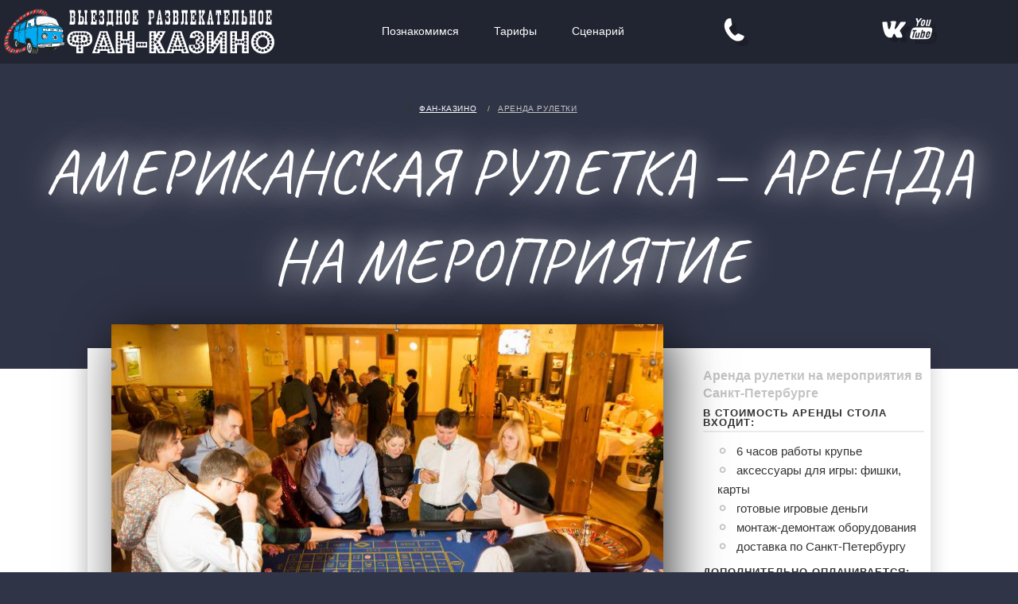

--- FILE ---
content_type: text/html; charset=UTF-8
request_url: https://fan-casino.ru/roulette/
body_size: 6759
content:
<!DOCTYPE html><html lang="ru"> <head> <meta http-equiv="Content-Type" content="text/html; charset=UTF-8" /><meta name="viewport" content="width=device-width; initial-scale=1.0" /><meta name="description" content="⭐⭐⭐⭐⭐Аренда рулетки на корпоративные мероприятия и частные праздники в СПб. Новое игровое оборудование, профессиональные крупье, готовые фан-мани. Выезд за город. Вечеринка под ключ! Звони +7-921-65-65-416!" /><meta name="keywords" content="" /><link href="https://fan-casino.ru/assets/templates/img/icon.png" rel="shortcut icon" /><meta name="publish_date" content="09 октября 2017, 08:24" /><meta property="og:type" content="article" /><meta property="og:title" content="Американская рулетка — аренда на мероприятие" /><meta property="og:description" content="⭐⭐⭐⭐⭐Аренда рулетки на корпоративные мероприятия и частные праздники в СПб. Новое игровое оборудование, профессиональные крупье, готовые фан-мани. Выезд за город. Вечеринка под ключ! Звони +7-921-65-65-416!" /><meta property="og:url" content="roulette/" /><meta property="og:image" content="https://fan-casino.ru/assets/templates/img/soc.jpg" /><meta name="twitter:card" content="summary_large_image" /><meta name="twitter:title" content="Американская рулетка — аренда на мероприятие" /><meta name="twitter:description" content="⭐⭐⭐⭐⭐Аренда рулетки на корпоративные мероприятия и частные праздники в СПб. Новое игровое оборудование, профессиональные крупье, готовые фан-мани. Выезд за город. Вечеринка под ключ! Звони +7-921-65-65-416!" /><meta name="twitter:image" content="https://fan-casino.ru/assets/templates/img/soc.jpg" /><link href="https://fonts.googleapis.com/css?family=Bad+Script|Caveat" rel="stylesheet"> <link rel="canonical" href="https://fan-casino.ru/roulette/" /> <link rel="stylesheet" href="/assets/templates/cache/styles_214315922e.min.css" type="text/css" /><base href="https://fan-casino.ru/" /><title>Аренда рулетки на мероприятия в СПб | Выездное фан-казино</title> </head><body> <header class="header">  <a href="https://fan-casino.ru/" class="navbar-brand"> <div class="logo-position "> <div id="logo-min"></div> </div> </a>  <nav class="menu" role="navigation"> <ul> <li> <div class="flexbox-container">  <a href="https://fan-casino.ru/#rates">Познакомимся</a>  <i class='icon-arrow'> <svg xmlns="http://www.w3.org/2000/svg" viewBox="120.6 59.5 612 359.1"> <path fill="#fff" d="M715.7,163.2c-21.1,22.2-248,237.4-248,237.4c-11.6,11.6-26.3,18-41.2,18s-30.6-6.3-41.2-18 c0,0-225.9-215.2-248-237.4c-21.1-22.2-23.2-61.2,0-85.5c23.2-23.2,54.8-25.3,83.3,0l205.8,198.5l206-198.4 c28.5-25.3,60.1-23.2,83.3,0C738.8,102.1,737.8,141.1,715.7,163.2z"/></svg> </i> </div> <ul class="submenu"> <li class="subOption"> <a href="o-kompanii.html">О нас</a> </li> <li class="subOption"> <a href="foto/">Фото</a> </li> <li class="subOption"> <a href="video/">Видео</a> </li> </ul> </li> <li> <div class="flexbox-container">  <a href="https://fan-casino.ru/#rates">Тарифы</a>  <i class='icon-arrow'> <svg xmlns="http://www.w3.org/2000/svg" viewBox="120.6 59.5 612 359.1"> <path fill="#fff" d="M715.7,163.2c-21.1,22.2-248,237.4-248,237.4c-11.6,11.6-26.3,18-41.2,18s-30.6-6.3-41.2-18 c0,0-225.9-215.2-248-237.4c-21.1-22.2-23.2-61.2,0-85.5c23.2-23.2,54.8-25.3,83.3,0l205.8,198.5l206-198.4 c28.5-25.3,60.1-23.2,83.3,0C738.8,102.1,737.8,141.1,715.7,163.2z"/></svg> </i> </div> <ul class="submenu"> <li class="subOption"> <a href="arenda-pokernogo-stola/">Аренда покера</a> </li> <li class="subOption"> <a href="roulette/">Американская рулетка</a> </li> <li class="subOption"> <a href="sports-poker/">Спортивный покер</a> </li> <li class="subOption"> <a href="blackjack.html">Блек-джек</a> </li> <li class="subOption"> <a href="bakkara-arenda-stola.html">Баккара</a> </li> <li class="subOption"> <a href="pivnoe-casino/">Пивное казино</a> </li> <li class="subOption"> <a href="vinnoe-casino.html">Винное казино</a> </li> <li class="subOption"> <a href="alkogolnoe-kazino.html">Алкогольное казино</a> </li> <li class="subOption"> <a href="arenda-kolesa-fortuny.html">Колесо Фортуны</a> </li> <li class="subOption"> <a href="arenda-fotobudki.html">Аренда фотобудки</a> </li> <li class="subOption"> <a href="arenda-igrovyh-avtomatov.html">Игровые автоматы</a> </li> </ul> </li> <li> <div class="flexbox-container">  <a href="gangsterskaya-vecherinka/">Сценарий</a>  <i class='icon-arrow'> <svg xmlns="http://www.w3.org/2000/svg" viewBox="120.6 59.5 612 359.1"> <path fill="#fff" d="M715.7,163.2c-21.1,22.2-248,237.4-248,237.4c-11.6,11.6-26.3,18-41.2,18s-30.6-6.3-41.2-18 c0,0-225.9-215.2-248-237.4c-21.1-22.2-23.2-61.2,0-85.5c23.2-23.2,54.8-25.3,83.3,0l205.8,198.5l206-198.4 c28.5-25.3,60.1-23.2,83.3,0C738.8,102.1,737.8,141.1,715.7,163.2z"/></svg> </i> </div> <ul class="submenu"> <li class="subOption"> <a href="gangsterskaya-vecherinka/">Гангстерская вечеринка</a> </li> <li class="subOption"> <a href="novogodnij-korporativ-v-ofise.html">Новогодний корпоратив</a> </li> <li class="subOption"> <a href="organizaciya-svadby/">Организация свадьбы</a> </li> <li class="subOption"> <a href="korporativnye-meropriyatiya/">Корпоративные мероприятия</a> </li> <li class="subOption"> <a href="kak-provesti-malchishnik.html">Мальчишник</a> </li> <li class="subOption"> <a href="igrovye-dengi-pod-zakaz.html">Игровые деньги под заказ</a> </li> </ul> </li> </ul> <div class="hamburger"><span></span></div> <div class="dimmer"></div> </nav> <div class="contact">  <a href="#" class="show_popup" data-popup="contact" onclick="yaCounter40839119.reachGoal('tel');return true;"><span data-icon="F"></span></a>  </div> <div class="social">  <a href="https://vk.com/fan.casino" target="_to" rel="noopener noreferrer nofollow" onclick="yaCounter40839119.reachGoal('vk');return true;"><span data-icon="n"></span></a>   <a href="https://www.youtube.com/channel/UCSVIDtUZ0h47vSQdRTcLjBg" target="_to" rel="noopener noreferrer nofollow" onclick="yaCounter40839119.reachGoal('youtube');return true;"><span data-icon="t"></span></a>  </div> </header><div class="popup-wrapper contact"> <div class="popup">  <a class="close" href="#"></a>   <h2>+7 921-65-65-416</h2>   </div></div> <main>  <article> <div itemscope itemtype="http://schema.org/Article" class="container"> <nav class="breadcrumbs" role="navigation"> <ol typeof="BreadcrumbList" vocab="https://schema.org/" aria-label="breadcrumbs"><li property="itemListElement" typeof="ListItem">  <a href="/" class="breadcrumb-chevron" property="item" typeof="WebPage"><span property="name">Фан-казино</span></a>  <meta property="position" content="1"> </li><li property="itemListElement" typeof="ListItem">  <a href="roulette/" class="crumb-current-page" property="item" typeof="WebPage"><span property="name" aria-current="page">Аренда рулетки</span></a>  <meta property="position" content="2"> </li></ol></nav> <h1 itemprop="headline" class="heading">Американская рулетка — аренда на мероприятие</h1> <div itemprop="articleBody" class="content"> <section class="post-card-container"> <div class="post-card"> <img src="https://fan-casino.ru/assets/templates/img/roulette.jpg" alt="Аренда рулетки" title="Аренда рулетки"/> <div class="post-card-details"> <h3 class="post-card-title">Аренда рулетки на мероприятия в Санкт-Петербурге</h3> <h4 class="post-card-category">В стоимость аренды стола входит:</h4> <ul class="post-card-feature"> <li>6 часов работы крупье</li> <li>аксессуары для игры: фишки, карты</li> <li>готовые игровые деньги</li> <li>монтаж-демонтаж оборудования</li> <li>доставка по Санкт-Петербургу</li> </ul> <h4 class="post-card-category">Дополнительно оплачивается:</h4> <ul class="post-card-extra"> <li>изготовление игровых денег с вашим дизайном</li> <li>увеличение времени игры</li> <li>выезд за город</li> </ul> </div><div class="post-card-cost"> <h5>R 35 000</h5> <h6> / за 6 часов</h6></div> </div> </section> <section class="content-text content-text-post"> <p><strong>Ну что за казино да без рулетки!</strong></p><p>В 1655 г. Блез Паскаль во время работы над созданием вечного двигателя и экспериментом с вращающимся колесом изобрел устройство, напоминающее рулетку. Кто подсмотрел идею и впервые описал правила новой азартной игры, никому неизвестно… Но лавры изобретателя оценили при дворе Людовика XIV — в рулетку играли и в салонах высшего общества, и царствующие монархи. С этого времени началось триумфальное шествие «королевы азартных игр» по всему миру.</p><p>Сегодня, для того чтобы овладеть элементарными правилами игры, вам не нужно спускать большие деньги, а чтобы попытать удачу, не обязательно ехать в специализированную игорную зону. Заказать интерактив очень просто, используя наши контакты: Whatsapp, почту info@fan-casino.ru или телефон.</p><p>Наша компания предлагает оригинальную импровизированную программу на  <a href="https://fan-casino.ru/korporativnye-meropriyatiya/">корпоратив</a> , презентацию,  <a href="https://fan-casino.ru/organizaciya-svadby/">свадьбу</a>  или день рождения. Американская рулетка станет для ваших гостей большим сюрпризом, отличным времяпрепровождением и даже фотозоной. Вне зависимости от возраста игроков и тематики вечеринки, игра пользуется повышенным интересом: сегодня развлечения подобного формата популярны в офисном пространстве и IT-среде. Из антуража мы обещаем настоящее механическое колесо John Huxley, оригинальный реквизит в виде фишек и карт и, конечно же, профессионального крупье. По окончании вечера обязательно проведем праздничный аукцион и наградим победителя — им станет участник вечеринки, выигравший больше всех фан-мани.</p><ol><b>Наши рекомендации:</b> <li>Команда профессиональных крупье расскажет вам тонкости игры, научит делать ставки и поможет с выбором стратегии. Для всех, кто хочет быть во всеоружии, мы сделали обзор самых популярных  <a href="https://fan-casino.ru/roulette/pravila-igry.html">ставок</a> . Надеемся, знакомство с нашим материалом даст вам преимущество в игре и увеличит шансы на победу.</li> <li>Если компания мужская и малоподвижная, рекомендуем  <a href="https://fan-casino.ru/sports-poker/">спортивный покер</a>  или  <a href="https://fan-casino.ru/blackjack.html">блек-джек</a> .</li> <li>Женский праздник и много девушек — для вас есть харизматичный сомелье и программа  <a href="https://fan-casino.ru/vinnoe-casino.html">винного казино</a> . Нам есть чем вас удивить!</li></ol><p><b>Возможно, вам понравится! Фотографии с проведенных мероприятий:</b></p><div class="table"><div class="tr"><div class="th"><b>День рождения компании | Презентация услуг</b></div><div class="th"><b>Новогодние мероприятия</b></div></div><div class="tr"><div class="td"> <a href="https://fan-casino.ru/foto/den-rozhdeniya-balcon.html">День рождения лаунж-бара BALCON</a> </div><div class="td"> <a href="https://fan-casino.ru/foto/kompaniya-inzhpetrostroy.html">Новогодний корпоратив компании «Инжпетрострой»</a> </div></div><div class="tr"><div class="td"> <a href="https://fan-casino.ru/foto/kompaniya-makromir.html">Открытие нового офиса компании «МАКРОМИР»</a> </div> <div class="td"> <a href="https://fan-casino.ru/foto/kvest-kazino-royal.html">Квест «Казино Рояль» на Новый год</a> </div></div><div class="tr"><div class="td"> <a href="https://fan-casino.ru/foto/kompaniya-vertikom.html">Корпоратив компании VERTIKOM</a> </div> <div class="td"> <a href="https://fan-casino.ru/foto/kompaniya-kruazett.html">Новогодний корпоратив в офисе компании Kruazett</a> </div></div><div class="tr"><div class="td"> <a href="https://fan-casino.ru/foto/salon-krasoty-autentika.html">Презентация салона красоты «Аутентика»</a> </div> <div class="td"> <a href="https://fan-casino.ru/foto/kompaniya-spektrum.html">Корпоративный праздник компании «Спектрум»</a> </div></div><div class="tr"><div class="td"> <a href="https://fan-casino.ru/foto/amerikanskaya-ruletka.html">Подборка фотографий стола американская рулетка</a> </div> <div class="td"> <a href="https://fan-casino.ru/foto/banketniy-zal-imperator.html">Новогодний корпоратив в банкетном зале «Император»</a> </div></div></div><p> </p> </section> <section> <header> <h2>Статьи по теме «Аренда рулетки»</h2> </header> <div class="topic-card-container"> <figure itemscope="" itemtype="http://schema.org/ImageObject" class="topic-card"> <img itemprop="image" class="topic-card-img" src="assets/gallery/010_1280.jpg" alt="Правила игры в рулетку" title="Правила игры в рулетку"> <figcaption> <div class="topic-card-title"> <h3>Правила игры в рулетку. Виды ставок</h3> </div> </figcaption>  <a title="Правила игры в рулетку" href="https://fan-casino.ru/roulette/pravila-igry.html"></a> </figure> </div> </section> <div class="banner">&nbsp;</div> </div> </div> </article> </main> <footer class="footer"> <div class="three footer-menu"> <div> <ul> <li>Аренда выездного казино</li> <li> <a href="roulette/">Американская рулетка</a> </li> <li> <a href="arenda-pokernogo-stola/">Покер Оазис</a> </li> <li> <a href="sports-poker/">Спортивный покер (техасский холдем)</a> </li> <li> <a href="blackjack.html">Блек-джек</a> </li> <li> <a href="vinnoe-casino.html">Винное казино</a> </li> <li> <a href="pivnoe-casino/">Пивное казино</a> </li> <li> <a href="alkogolnoe-kazino.html">Алкогольное казино (виски-казино)</a> </li> <li> <a href="arenda-kolesa-fortuny.html">Колесо Фортуны</a> </li> <li> <a href="arenda-fotobudki.html">Аренда фотобудки</a> </li> <li> <a href="arenda-igrovyh-avtomatov.html">Игровые автоматы</a> </li> </ul> </div> <div> <ul> <li>Проведение мероприятий</li> <li> <a href="novogodnij-korporativ-v-ofise.html">Новогодний корпоратив</a> </li> <li> <a href="organizaciya-svadby/">Организация свадьбы</a> </li> <li> <a href="korporativnye-meropriyatiya/">Организация корпоративных<br> мероприятий</a> </li> <li> <a href="kak-provesti-malchishnik.html">Мальчишник</a> </li> <li> <a href="gangsterskaya-vecherinka/">Гангстерская вечеринка</a> </li> <li> <a href="igrovye-dengi-pod-zakaz.html">Игровые деньги</a> </li> </ul> </div> <div class="logo-footer"> <ul> <li>О компании</li> <li> <a href="contacts/">Контакты</a> </li> <li> <a href="o-kompanii.html">О нас</a> </li> <li> <a href="foto/">Фотогалерея</a> </li> <li> <a href="video/">Видеогалерея</a> </li> </ul> </div> </div> <div> <p>© 2016-2025 Выездное Развлекательное Фан-Казино</p></div><div> <p>+7 921-65-65-416</p></div><div class="social">  <a href="https://vk.com/fan.casino" target="_to" rel="noopener noreferrer nofollow" onclick="yaCounter40839119.reachGoal('vkF');return true;"><span data-icon="n"></span></a>   <a href="https://www.youtube.com/channel/UCSVIDtUZ0h47vSQdRTcLjBg" target="_to" rel="noopener noreferrer nofollow" onclick="yaCounter40839119.reachGoal('youtubeF');return true;"><span data-icon="t"></span></a>  </div> </footer> <script type="text/javascript" src="https://ajax.googleapis.com/ajax/libs/jquery/3.3.1/jquery.min.js"></script><script type="text/javascript" src="/assets/templates/js/neon-title.min.js"></script><script src="/assets/templates/cache/scripts_dae216d7a4.min.js"></script><script type="text/javascript">!function(){ var t=document.createElement("script");t.type="text/javascript",t.async=!0,t.src="https://vk.com/js/api/openapi.js?167",t.onload=function(){ VK.Retargeting.Init("VK-RTRG-457456-dfuhG"),VK.Retargeting.Hit()},document.head.appendChild(t)}();</script><noscript><img src="https://vk.com/rtrg?p=VK-RTRG-457456-dfuhG" style="position:fixed; left:-999px;" alt=""/></noscript> <script type="text/javascript"> (function (d, w, c){(w[c] = w[c] || []).push(function(){try{w.yaCounter40839119 = new Ya.Metrika({ id:40839119, clickmap:true, trackLinks:true, accurateTrackBounce:true, webvisor:true }); } catch(e){} }); var n = d.getElementsByTagName("script")[0], s = d.createElement("script"), f = function (){n.parentNode.insertBefore(s, n); }; s.type = "text/javascript"; s.async = true; s.src = "https://mc.yandex.ru/metrika/watch.js"; if (w.opera == "[object Opera]"){d.addEventListener("DOMContentLoaded", f, false); } else{f(); } })(document, window, "yandex_metrika_callbacks");</script><noscript><div><img src="https://mc.yandex.ru/watch/40839119" style="position:absolute; left:-9999px;" alt="" /></div></noscript></body></html>

--- FILE ---
content_type: text/css
request_url: https://fan-casino.ru/assets/templates/cache/styles_214315922e.min.css
body_size: 481766
content:
html,body,div,span,object,iframe,h1,h2,h3,h4,h5,h6,p,blockquote,pre,abbr,address,cite,code,del,dfn,em,img,ins,kbd,q,samp,small,strong,sub,sup,var,b,i,dl,dt,dd,ol,ul,li,fieldset,form,label,legend,table,caption,tbody,tfoot,thead,tr,th,td,article,aside,canvas,details,figcaption,figure,footer,header,hgroup,menu,nav,article,summary,time,mark,audio,video{margin:0;padding:0;border:0 none;outline:0 none;font-size:100%;vertical-align:baseline;background:none repeat scroll 0% 0% transparent}article,aside,details,figcaption,figure,footer,header,hgroup,menu,nav,article{display:block}html{font-size:100%}body,button,input,select,textarea{font-family:Verdana,Geneva,sans-serif}body{color:#333;background:#303447;font-size:14px;line-height:1.4}button{background:0 0;border:none;cursor:pointer}:focus,:active,:hover{outline:0}blockquote,q{quotes:none}blockquote:before,blockquote:after,q:before,q:after{content:"";content:none}.black{color:#adff2f}.clear{clear:both}
@font-face{font-family:"fan-casino";src:url("/assets/templates/fonts/fan-casino.eot");src:url("/assets/templates/fonts/fan-casino.eot?#iefix") format("embedded-opentype"),url("/assets/templates/fonts/fan-casino.svg#fan-casino") format("svg"),url("/assets/templates/fonts/fan-casino.woff") format("woff"),url("/assets/templates/fonts/fan-casino.woff2") format("woff2"),url("/assets/templates/fonts/fan-casino.ttf") format("truetype");font-weight:400;font-style:normal;font-display:block}img{max-width:100%}.container{margin-top:100px}.clearfix{clear:both}.left{float:left;margin:4px 10px 2px 0;padding:10px 0 2px}a.btn-custom{text-decoration:none;color:#202020}.btn-custom{padding:12px 22px;background:#a5304a;color:#202020;border-radius:3px;display:inline-block;position:relative;z-index:5;border:none;-webkit-transition:all .3s ease;transition:all .3s ease}.main-section{background:url("/assets/templates/img/preview.jpg") top center no-repeat}.main-section-404{background:url("/assets/templates/img/404.jpg") top center no-repeat}.main-section,.main-section-404{background-size:cover;background-attachment:fixed;overflow:hidden;position:relative;padding:100px 0;padding-top:160px}.main-section:before,.main-section-404:before{content:"";width:100%;height:100%;position:absolute;top:0;left:0;background:rgba(27,32,48,.25);background-size:cover;background-attachment:fixed}.particle-bg{position:absolute;top:0;left:0;height:100%;width:100%;z-index:0}.intro-text>h1,h2.intro-text,#msg p{color:#fff;font-family:"Bad Script",cursive;font-size:36px;font-weight:300;letter-spacing:2px;line-height:1.2;margin-top:0;-webkit-transition:all 1s;transition:all 1s}h2.intro-text{text-align:center}.intro-text>p{font-size:22px;margin:0;margin-bottom:50px;color:#fff;font-style:italic;letter-spacing:2px}.intro-text>.btns{margin-top:30px;margin-left:-10px}.intro-text .app-btn{margin:0 10px;margin-bottom:15px}.heading{color:#fff;padding:0 20px;margin-top:-20px;text-shadow:0 0 30px rgba(255,255,255,.6),0 0 60px rgba(255,255,255,.45),0 0 110px rgba(255,255,255,.25),0 0 100px rgba(255,255,255,.1)}.content{background:#fff;padding:0;margin:80px auto 0;padding-bottom:35px}.content h2{text-align:center;font-size:2.6em;padding:38px 0;font-weight:300}.suits{color:#fff;font-size:80px;font-family:"fan-casino";letter-spacing:12px;text-align:center}.suits span:nth-child(1),.suits span:nth-child(3){color:#a5304a}#videos .suits{letter-spacing:-20px}#gallery .suits{letter-spacing:-36px;margin-left:-60px}#details .suits{letter-spacing:12px}#rates .suits{letter-spacing:-20px;margin-left:-40px}#contact .suits{letter-spacing:-36px;margin-left:-40px}@media (max-width:768px){.white-font h3{font-size:20px}footer{padding:20px 0}footer div{margin-bottom:15px;text-align:center}.main-section{padding-top:100px}}@media screen and (min-width:1024px){img.photo{width:500px}.bg{height:100%;width:100%}}@media screen and (min-width:1400px){img.photo{width:632px}}.scenari{background:url("/assets/templates/img/bg.svg") repeat-x scroll left top #180851}.white-font{font-size:18px;font-family:"Roboto Slab",serif}.main{margin:0;background:#8546f6;background-image:-webkit-gradient(linear,left bottom,left top,from(#303447),to(#34384f));background-image:linear-gradient(0deg,#303447 0%,#34384f 100%)}.whatsapp{color:#2cb742;text-decoration:none !important;font-size:28px}.whatsapp:hover{text-decoration:none;color:#fff}.whatsapp span{color:#2cb742;font-family:"fan-casino";font-size:48px;vertical-align:sub;font-style:normal;margin-right:-20px}.header{position:fixed;z-index:2;top:0;left:0;width:100%;height:60px;background-color:#fff;-webkit-transition:-webkit-transform .5s;transition:-webkit-transform .5s;transition:transform .5s;transition:transform .5s,-webkit-transform .5s}.header:after{clear:both;content:"";display:block}.header.is-hidden{-webkit-transform:translateY(-100%);transform:translateY(-100%)}.caption h1{color:#fff;font-family:"Caveat",cursive;line-height:50px;margin-top:50px;text-align:center;-webkit-transform:scale(1) rotate(-5deg) translateX(0px) translateY(0px) skewX(1deg) skewY(1deg);transform:scale(1) rotate(-5deg) translateX(0px) translateY(0px) skewX(1deg) skewY(1deg);text-transform:none}.svadba div,.neon-white,.neon-red{font-size:38px;line-height:56px;color:#fff;font-family:"Caveat",cursive;text-align:center;-webkit-transform:scale(1) rotate(-5deg) translateX(0px) translateY(0px) skewX(1deg) skewY(1deg);transform:scale(1) rotate(-5deg) translateX(0px) translateY(0px) skewX(1deg) skewY(1deg);overflow:hidden}.neon-red{line-height:80px;font-family:"Bad Script",cursive;color:#fff}.svadba div span{background:rgba(51,55,77,.6);border-radius:50px;padding:0 20px}.caption span:nth-child(5){font-size:80px;line-height:0}.caption span:nth-child(1){line-height:200px}.caption span:nth-child(1),.caption span:nth-child(3),.caption span:nth-child(7),.caption span:nth-child(9),.caption span:nth-child(4){font-size:100px}.caption span:nth-child(3),.caption span:nth-child(7),.caption span:nth-child(9){line-height:80px;font-family:"Bad Script",cursive;text-transform:uppercase}.caption span:nth-child(7),.caption span:nth-child(9){font-size:36px;text-transform:none;line-height:0}.svadba{height:760px;width:92%;margin:0 auto}.caption span:nth-child(5){font-size:60px}.caption span:nth-child(1),.caption span:nth-child(3),.caption span:nth-child(4){font-size:80px}@media (max-width:460px){.caption span:nth-child(5){font-size:50px}.caption span:nth-child(1),.caption span:nth-child(3),.caption span:nth-child(4){font-size:70px}.svadba div span{line-height:26px}}@media (max-width:600px){.caption h1{margin-top:150px}.caption span:nth-child(1){line-height:80px}.caption span:nth-child(3){line-height:120px}}@media (max-width:768px){.neon-red{font-size:16px;line-height:30px}.svadba div span{font-size:28px;line-height:16px}}.header{background-color:rgba(0,0,0,.3);font-family:helvetica,arial,sans-serif;width:100%;display:-webkit-box;display:-ms-flexbox;display:flex;-webkit-box-pack:justify;-ms-flex-pack:justify;justify-content:space-between;z-index:100}@media screen and (max-width:520px){.header .logo{width:70%}}@media screen and (max-width:767px){.header .social{display:none}.header .logo{width:280px}}@media only screen and (min-width:1024px){.header{height:80px;z-index:1000}}.dimmer{z-index:0;width:100%;height:100%;position:fixed;top:0;background-color:rgba(0,0,0,.7);display:none}.dimmer.active{display:block}.no-scrolling{overflow:hidden;position:fixed}*{-webkit-box-sizing:border-box;box-sizing:border-box}div.jGrowl{z-index:10000}.main-content section:not(:first-child){padding:0;overflow:hidden}.three{display:-webkit-box;display:-ms-flexbox;display:flex;-webkit-box-pack:center;-ms-flex-pack:center;justify-content:center;-webkit-box-align:stretch;-ms-flex-align:stretch;align-items:stretch;-webkit-box-orient:horizontal;-webkit-box-direction:normal;-ms-flex-direction:row;flex-direction:row;-ms-flex-wrap:wrap;flex-wrap:wrap;color:#fff;margin:40px auto;line-height:1.7em;font-family:"Roboto",sans-serif;text-align:left;font-size:16.8px;position:relative}.three div{margin:0 15px;width:100%}.three p{margin:0 0 25px}.three div ol{margin:0 45px}.three h3{text-transform:uppercase;padding-bottom:20px}.three ul{padding-left:10px}.three li{list-style:none}.three li a{color:#fff;text-decoration:none;border-bottom:1px dashed #fff}.three li a:hover{text-shadow:0 0 10px azure,0 0 20px cyan,0 0 40px #1e90ff,0 0 80px blue}@media screen and (min-width:800px){.three{-ms-flex-wrap:nowrap;flex-wrap:nowrap}.three div{margin:0 25px;width:calc((100% - 50px)/3)}.three div ol{margin:0 5px}.main-content section:not(:first-child){padding:0 45px}}#success-response{text-align:center;width:100%;margin-top:50px;padding:49px 0 50px;background:#fafafa;font-style:italic;border-radius:1rem}#success-response h4{font-size:36px;color:#a5304a}.logo-auth{max-width:320px;height:auto;margin:0 auto;top:88px;position:relative}.page{width:80%;padding:0 20px 36px;margin:-16px auto 36px}.page p{font-size:18px;padding:16px;font-weight:100}.page h1{font-family:"Roboto",sans-serif;font-size:38px;padding:38px 0;font-weight:300;color:#152e51;text-transform:none}
#logo-min{background:transparent url("data:image/svg+xml; charset=utf-8,%3Csvg xmlns=\'http://www.w3.org/2000/svg\' viewBox=\'0 0 185.20834 31.749999\'%3E%3Cdefs%3E%3CclipPath%3E%3Cpath d=\'m 132 409 h 233 v -273 h -233\'/%3E%3C/clipPath%3E%3CclipPath%3E%3Cpath d=\'M 0,0 H 500 V 500 H 0 Z\'/%3E%3C/clipPath%3E%3CclipPath%3E%3Cpath d=\'m 6450.19 6545.9 c -115.1 -17.76 -233.23 -36.22 -354.7 -54.93 -3.85 22.89 -7.71 45.79 -11.65 69.23 -12.34 73.33 -24.7 120.49 -37.31 142.27 -12.5 21.6 -32.93 30.52 -61.43 27.01 -23.37 -2.87 -39.43 -14.99 -47.86 -36.38 -8.44 -21.44 -9.32 -51.87 -2.62 -91.53 11.25 -66.53 31.45 -110.54 59.71 -133.28 27.81 -22.41 103.33 -63.38 225.02 -119.34 100.86 -46.38 169.47 -82.41 206.77 -108.84 37.11 -26.31 71.12 -67.13 102.34 -121.65 31.02 -54.18 53.44 -125.1 68.04 -212.79 23.26 -139.81 13.08 -257.13 -30.79 -353.47 -44.41 -97.52 -123.96 -174.61 -242.02 -231.5 8.61 -51.33 17.25 -102.64 25.82 -153.69 -54.97 -18.1 -110.72 -36.43 -167.38 -55.36 -9.15 54.07 -18.28 108.15 -27.46 162.52 -102.64 -20.07 -200.65 -3.89 -292.49 49.73 -94.02 54.85 -158.25 180.21 -191.56 376.86 -4.81 28.22 -9.76 57 -14.65 85.81 136.78 31.29 269.02 61.83 397.51 91.23 5.56 -34.44 11.31 -68.56 17.12 -102.96 19.04 -112.58 34.71 -181.72 47.01 -207.11 12.12 -25.04 33.33 -33.74 62.74 -25.66 24.66 6.78 41.58 21.54 50.55 43.61 8.75 21.59 10.57 51.3 4.42 88.37 -15.34 92.13 -32.5 156.68 -50.67 194.06 -18.14 37.28 -65.4 71.81 -142.23 104.46 -131.22 55.78 -223.66 99.53 -274.23 129.67 -51.29 30.57 -99.6 78.67 -144.97 144.62 -45.43 66.02 -76.6 145.22 -92.19 236.62 -22.67 132.71 -4.03 240.8 54.34 323.95 57.52 81.94 152.98 137.37 283.72 166.55 -7.39 45.25 -15.02 90.46 -22.65 135.66 59.62 4.52 117.97 8.9 175.78 13.27 7.44 -44.26 14.88 -88.52 22.27 -132.52 116.11 -5.38 206.33 -39.77 271.48 -101.46 64.12 -60.78 105.76 -150.16 125.32 -267.69 2.76 -16.42 5.85 -41.32 8.9 -75.34 z\'/%3E%3C/clipPath%3E%3CclipPath%3E%3Cpath d=\'m 221.39 365.56 l -93.95 -51.722 c -4.482 -2.469 -6.118 -8.103 -3.65 -12.585 l 77.72 -141.17 c 2.46 -4.486 8.099 -6.115 12.579 -3.648 l 93.96 51.725 c 4.487 2.466 6.116 8.098 3.649 12.579 l -77.72 141.18 c -1.688 3.063 -4.856 4.795 -8.126 4.795 c -1.509 0 -3.041 -0.37 -4.458 -1.149\'/%3E%3C/clipPath%3E%3CclipPath%3E%3Cpath d=\'m 186 388 h 244 v -278 h -244\'/%3E%3C/clipPath%3E%3CclipPath%3E%3Cpath d=\'m 175 392 h 213 v -261 h -213\'/%3E%3C/clipPath%3E%3CclipPath%3E%3Cpath d=\'m 280.19 372.38 l -104.37 -24.694 c -4.979 -1.18 -8.06 -6.168 -6.879 -11.146 l 37.1 -156.82 c 1.175 -4.979 6.166 -8.06 11.146 -6.884 l 104.37 24.697 c 4.982 1.177 8.06 6.162 6.881 11.144 l -37.1 156.82 c -1.01 4.264 -4.806 7.136 -9 7.136 c -0.706 0 -1.423 -0.081 -2.14 -0.251\'/%3E%3C/clipPath%3E%3CclipPath%3E%3Cpath d=\'m 6414.8 6555.09 c -102.5 -15.81 -211.53 -47.33 -319.07 -63.96 -16.83 2.9 -24.64 5.55 -35.61 9.01 -3.86 22.91 -7.71 45.81 -11.65 69.24 -12.35 73.33 -24.71 120.5 -37.31 142.27 -12.51 21.61 -32.93 30.53 -61.44 27.02 -23.37 -2.87 -39.42 -14.99 -47.86 -36.38 -8.44 -21.44 -9.32 -51.87 -2.61 -91.52 11.24 -66.54 31.45 -110.57 59.68 -133.29 27.84 -22.41 103.35 -63.39 225.03 -119.34 100.86 -46.38 169.48 -82.43 206.78 -108.82 37.12 -26.31 71.1 -67.14 102.34 -121.68 31 -54.17 53.44 -125.09 68.04 -212.78 23.26 -139.81 13.08 -257.13 -30.79 -353.47 -44.41 -97.52 -123.96 -174.61 -242.04 -231.5 8.65 -51.33 17.27 -102.64 25.85 -153.69 -42.09 -13.87 -88.56 -49.33 -131.63 -63.62 -17.35 4.13 -26.96 5.36 -35.76 8.26 -9.15 54.07 -18.28 108.15 -27.46 162.51 -102.64 -20.06 -200.65 -3.88 -292.51 49.74 -94 54.85 -158.24 180.21 -191.57 376.86 -4.78 28.21 -9.72 57 -14.62 85.8 136.78 31.3 269 61.84 397.51 91.24 9.44 -2.77 18.09 -4.7 35.24 -9.4 19.01 -112.6 16.59 -275.28 28.89 -300.67 12.1 -25.05 33.33 -33.74 62.74 -25.66 24.68 6.76 41.58 21.54 50.55 43.61 8.73 21.59 10.58 51.3 4.42 88.37 -15.34 92.14 -32.5 156.67 -50.66 194.05 -18.15 37.29 -65.41 71.82 -142.24 104.47 -131.22 55.77 -223.66 99.53 -274.23 129.66 -51.29 30.57 -99.58 78.68 -144.96 144.63 -45.44 66.03 -76.63 145.22 -92.23 236.62 -22.63 132.7 -4 240.8 54.37 323.95 57.52 81.93 152.98 137.37 283.73 166.54 -7.4 45.25 -15.03 90.47 -22.67 135.67 59.63 4.51 117.96 8.9 175.79 13.27 8.96 -2.37 15.97 -4.24 35.28 -9.31 5.2 -30.99 -18.23 -92.06 -13.01 -123.21 116.1 -5.38 206.33 -39.77 271.46 -101.46 64.15 -60.77 105.78 -150.15 125.34 -267.69 2.76 -16.42 5.85 -41.32 8.89 -75.34 z\'/%3E%3C/clipPath%3E%3ClinearGradient x1=\'0\' x2=\'1\' gradientUnits=\'userSpaceOnUse\' gradientTransform=\'matrix(79000.495 58324.811 55605.715 -82864.653 17351.91 -21808.2)\' id=\'0\'%3E%3Cstop stop-color=\'%23fff\'/%3E%3Cstop offset=\'1\' stop-color=\'%23d0d3d4\'/%3E%3C/linearGradient%3E%3ClinearGradient x1=\'0\' x2=\'1\' gradientUnits=\'userSpaceOnUse\' gradientTransform=\'matrix(76406.133 10039.302 9571.6523 -80143.094 13073.31 -22396.23)\' id=\'1\'%3E%3Cstop stop-color=\'%239ea2a9\'/%3E%3Cstop offset=\'0.45\' stop-color=\'%23fbfdfd\'/%3E%3Cstop offset=\'1\' stop-color=\'%23b8bbbe\'/%3E%3C/linearGradient%3E%3C/defs%3E%3Cg transform=\'matrix(0.12185 0 0 0.12184 -4.766 -202.79)\' shape-rendering=\'geometricPrecision\' image-rendering=\'optimizeQuality\' stroke-width=\'8.207\'%3E%3Cpath d=\'m 181.1,1692.07 0.708,19.882 c 2.781,-1.574 5.537,-3.034 8.294,-4.373 2.904,-1.377 5.636,-2.622 8.392,-3.758 l 3.525,-21.973 c -3.47,1.378 -6.989,3.03 -10.508,4.733 -3.445,1.729 -6.965,3.558 -10.41,5.489 z m 41.27,-17.309 -7.586,23.405 c 2.707,-0.807 5.315,-1.419 7.924,-1.889 2.535,-0.492 5.094,-0.875 7.53,-1.132 l 11.474,-24.18 c -3.174,0.431 -6.201,0.822 -9.499,1.441 -3.273,0.645 -6.497,1.386 -9.843,2.354 z m 36.985,-4.047 -14.919,24.21 c 2.19,0.179 4.306,0.478 6.397,0.892 2.091,0.515 4.04,1.01 5.979,1.663 l 18.12,-23.54 c -2.46,-0.802 -4.847,-1.522 -7.554,-1.99 -2.534,-0.621 -5.315,-0.968 -8.02,-1.233 z m 28.442,9.862 -20.652,22.19 c 1.476,1.068 2.928,2.29 4.256,3.599 1.328,1.329 2.607,2.745 3.616,4.307 l 22.718,-20.268 c -1.402,-1.957 -2.878,-3.712 -4.624,-5.322 -1.648,-1.622 -3.444,-3.125 -5.314,-4.507 z m 16.627,22.435 -23.997,17.759 c 0.639,1.881 1.18,3.795 1.671,5.836 0.442,2.108 0.688,4.241 0.909,6.388 l 24.636,-14.685 c -0.245,-2.679 -0.614,-5.353 -1.228,-7.874 -0.491,-2.567 -1.253,-5.01 -1.991,-7.424 z m -126.859,193.568 1.384,-20.985 c -2.781,1.352 -5.611,2.609 -8.392,3.758 -2.83,1.257 -5.537,2.286 -8.195,3.187 l -5.617,22.753 c 3.445,-1.163 6.866,-2.454 10.311,-3.96 3.47,-1.398 6.965,-3.03 10.508,-4.753 z m -40.728,14.166 9.505,-23.85 c -2.51,0.478 -4.995,0.863 -7.505,1.118 -2.51,0.256 -4.971,0.425 -7.284,0.474 l -13.246,24.281 c 2.879,-0.07 5.93,-0.252 9.06,-0.576 3.15,-0.417 6.3,-0.815 9.474,-1.448 z m -35.16,0.481 16.641,-23.981 c -2.091,-0.414 -4.109,-0.928 -6.077,-1.549 -1.944,-0.635 -3.691,-1.496 -5.364,-2.357 l -19.52,22.959 c 2.19,1.17 4.453,2.098 6.815,2.912 2.411,0.828 4.921,1.523 7.504,2.02 z m -25.71,-13.13 21.685,-21.29 c -1.304,-1.322 -2.484,-2.751 -3.641,-4.192 -1.131,-1.536 -2.091,-3.185 -3.05,-4.874 l -23.407,19.04 c 1.057,2.182 2.361,4.131 3.788,5.994 1.377,1.95 2.976,3.68 4.624,5.322 z m -13.329,-25.338 24.365,-16.279 c -0.393,-2.034 -0.786,-4.03 -0.958,-6.3 -0.245,-2.133 -0.319,-4.399 -0.17,-6.784 l -24.783,12.985 c -0.05,2.898 0.048,5.697 0.342,8.471 0.196,2.786 0.687,5.354 1.203,7.908 z m 0.625,-34.611 24.22,-9.263 c 0.517,-2.523 1.133,-5.138 1.897,-7.773 0.764,-2.614 1.626,-5.261 2.586,-7.9 l -23.23,5.437 c -1.207,3.317 -2.217,6.589 -3.226,9.882 -0.911,3.3 -1.749,6.581 -2.242,9.616 z m 14.358,-39.882 21.433,-1.338 c 1.354,-2.668 2.856,-5.436 4.505,-8.263 1.6,-2.78 3.25,-5.466 5.121,-8.169 l -19.02,-2.809 c -2.216,3.394 -4.357,6.87 -6.425,10.326 -1.945,3.451 -3.841,6.794 -5.613,10.254 z m 26.76,-40.658 16.04,6.754 c 2.092,-2.6 4.283,-5.212 6.498,-7.716 2.314,-2.638 4.726,-5.146 7.114,-7.581 l -12.669,-10.608 c -2.929,2.968 -5.907,6.185 -8.787,9.39 -2.855,3.171 -5.588,6.479 -8.197,9.76 z m 35.789,-36.791 8.903,14.09 c 2.658,-2.216 5.243,-4.332 7.925,-6.419 2.683,-2.108 5.439,-4.114 8.097,-5.986 l -4.892,-17.251 c -3.298,2.357 -6.744,4.814 -10.07,7.408 -3.47,2.693 -6.719,5.367 -9.968,8.164 z\' fill=\'%23e31e24\' fill-rule=\'evenodd\' stroke-width=\'0.217\'/%3E%3Cg transform=\'matrix(0.02461 -0.01322 0 0.02022 47.735 1752.73)\' fill-rule=\'nonzero\' stroke-width=\'9.734\'%3E%3Cg fill=\'%235b5b5b\'%3E%3Cpath d=\'m 5423,1545 -29,-1002 49,-1 30,1002\'/%3E%3Cpath d=\'m 6101,1581 139,-995 49,7 -138,995\'/%3E%3Cpath d=\'m 6765,1731 307,-957 48,15 -308,957\'/%3E%3Cpath d=\'m 7394,1987 466,-890 44,23 -466,890\'/%3E%3Cpath d=\'m 7973,2350 606,-801 39,30 -606,801\'/%3E%3Cpath d=\'m 8479,2802 739,-680 33,37 -738,679\'/%3E%3Cpath d=\'m 8903,3335 839,-549 27,42 -839,548\'/%3E%3Cpath d=\'m 9226,3933 924,-396 20,46 -924,395\'/%3E%3Cpath d=\'m 9450,4575 975,-242 12,49 -975,241\'/%3E%3Cpath d=\'m 5359,9562 -56,1001 -50,-2 56,-1001\'/%3E%3Cpath d=\'m 4684,9470 -228,976 -49,-11 228,-976\'/%3E%3Cpath d=\'m 4032,9264 -383,927 -46,-19 383,-927\'/%3E%3Cpath d=\'m 3429,8953 -538,849 -42,-26 538,-850\'/%3E%3Cpath d=\'m 2888,8543 -675,745 -37,-33 675,-745\'/%3E%3Cpath d=\'m 2421,8050 -793,617 -31,-39 793,-618\'/%3E%3Cpath d=\'m 2042,7484 -881,477 -24,-44 882,-477\'/%3E%3Cpath d=\'m 1766,6860 -951,319 -16,-47 951,-319\'/%3E%3Cpath d=\'m 1601,6198 -990,158 -8,-49 990,-158\'/%3E%3Cpath d=\'M 1551,5522 544,5506 v -50 l 1007,17\'/%3E%3C/g%3E%3Cpath d=\'m 10044.99,3129.87 -923,399 c 47,101 88,205 125,317 40,108 68,214 95,326 l 975,-241 c -33,-137 -73,-272 -119,-404 -47,-139 -99,-271 -153,-397 z m -927,-1420 -736,683 c 76,81 150,166 218,259 76,92 140,182 202,277 l 839,-549 c -79,-121 -161,-237 -248,-346 -88,-115 -181,-221 -275,-324 z m -1350,-1029 -466,891 c 102,54 198,109 295,171 98,62 189,125 282,195 l 606,-801 c -111,-85 -231,-164 -349,-244 -122,-75 -245,-146 -368,-212 z m -1617,-518 -139,995 c 110,15 222,32 334,59 111,28 221,59 328,94 l 308,-956 c -134,-46 -271,-83 -408,-113 -141,-34 -279,-60 -423,-79 z m -1695,49 199,983 c 113,-20 225,-40 340,-54 113,-11 224,-21 339,-24 l -29,-1002 c -141,4 -284,12 -428,30 -141,16 -281,36 -421,67 z m -1578,611 515,861 c 94,-62 195,-115 296,-164 105,-51 208,-92 315,-137 l -362,-933 c -128,48 -262,104 -390,169 -127,64 -256,129 -374,204 z m -1288,1098 773,644 c 71,-87 146,-171 226,-254 79,-81 166,-158 251,-232 l -652,-760 c -109,87 -214,185 -316,287 -96,103 -194,207 -282,315 z m -850,1470 944,348 c 36,-108 80,-210 129,-315 50,-104 103,-206 159,-302 l -871,-503 c -69,120 -132,248 -196,377 -59,131 -115,263 -165,395 z m -310,1663 1007,16 c 1,-110 4,-226 17,-341 10,-111 27,-223 48,-334 l -988,-187 c -23,141 -46,282 -58,424 -13,142 -22,286 -26,422 z m 263,1675 951,-320 c -35,-104 -67,-214 -93,-326 -28,-110 -48,-224 -68,-336 l -990,158 c 20,139 47,277 82,420 33,136 77,273 118,404 z m 805,1491 793,-617 c -71,-89 -139,-182 -202,-276 -62,-95 -118,-191 -173,-292 l -881,477 c 66,123 140,245 215,364 80,120 162,237 248,344 z m 1258,1142 538,-849 c -93,-60 -189,-126 -281,-195 -88,-68 -176,-139 -257,-218 l -676,744 c 105,98 212,186 327,274 114,87 230,165 349,244 z m 1562,651 228,-976 c -112,-27 -217,-56 -331,-89 -107,-35 -213,-75 -320,-121 l -386,927 c 129,53 265,106 401,147 133,45 272,82 408,112 z m 1696,97 -115,-999 c -111,16 -227,23 -340,27 -115,3 -230,1 -339,-4 l -56,1001 c 140,6 282,8 423,4 145,-1 283,-11 427,-29 z\' transform=\'translate(114.01 427.13)\' fill=\'%23434242\'/%3E%3Cg fill=\'%235b5b5b\'%3E%3Cpath d=\'m 1612,4846 -978,-185 10,-48 977,184\'/%3E%3Cpath d=\'m 1790,4189 -944,-348 17,-47 944,348\'/%3E%3Cpath d=\'m 2073,3570 -870,-502 25,-44 870,503\'/%3E%3Cpath d=\'m 2461,3011 -773,-643 32,-39 773,644\'/%3E%3Cpath d=\'m 3486,2124 -515,-861 43,-26 514,861\'/%3E%3Cpath d=\'m 4745,1627 -199,-983 49,-10 199,983\'/%3E%3C/g%3E%3C/g%3E%3Cg fill-rule=\'nonzero\'%3E%3Cg transform=\'matrix(0.02461 -0.01322 0 0.02022 50.54 1759.86)\' fill=\'%235b5b5b\' stroke-width=\'9.734\'%3E%3Cpath d=\'m 2840.02 2078.86 c 0 0 -430.05 -497.13 -652.29 -759.98 l 0.041 0.076 l 36.532 -31.405 l 646.9 764.86\' stroke-width=\'7.28\'/%3E%3Cpath d=\'m 3618.99 458.87 l 45.766 -14.582 l 383.01 923.04 l -43.747 15.53\'/%3E%3C/g%3E%3Cpath d=\'m 240.87,1680.26 c 1.059,-1.883 1.871,-3.108 2.486,-3.58 0.222,-0.22 0.468,-0.352 0.615,-0.452 0.443,-0.258 0.837,-0.287 1.304,-0.316 1.28,-0.08 1.255,1.106 -0.026,3.451 -0.739,1.226 -1.625,2.369 -2.757,3.503 -0.418,0.447 -1.01,1.027 -1.428,1.474 -1.255,1.18 -2.24,2.335 -2.929,3.332 l 2.411,-0.061 -0.665,1.125 -3.691,0.122 0.492,-0.77 c 0.468,-0.898 1.674,-2.375 3.495,-4.223 0,0 0.369,-0.34 0.935,-0.907 0.566,-0.567 0.935,-0.927 1.01,-1.047 0.345,-0.327 0.615,-0.654 1.01,-1.229 0.32,-0.455 0.689,-0.997 0.911,-1.439 0.32,-0.597 0.492,-0.932 0.665,-1.267 0.074,-0.323 0.074,-0.525 0.049,-0.653 -0.049,-0.095 -0.098,-0.19 -0.197,-0.178 -0.098,-0.01 -0.246,0.112 -0.345,0.124 -0.443,0.258 -0.96,0.92 -1.674,2.132 l -0.862,1.696 -1.206,-0.04 z m -74.847,213.183 c -0.246,0.334 -0.714,0.687 -1.329,0.936 l -0.049,0.107 c -0.345,0.124 -0.64,0.162 -0.886,0.071 -0.418,-0.321 -0.492,-1.293 -0.221,-3.117 0.246,-1.427 0.419,-2.308 0.542,-2.738 0.172,-0.335 0.246,-0.658 0.345,-0.873 0.394,-0.778 1.132,-1.478 2.117,-1.865 1.452,-0.638 2.092,-0.234 1.894,1.268 l -0.296,1.332 -1.452,0.638 0.296,-1.332 c -0.024,-0.331 -0.024,-0.533 -0.098,-0.756 -0.049,-0.095 -0.246,-0.07 -0.591,0.054 -0.271,0.125 -0.418,0.245 -0.64,0.465 -0.099,0.215 -0.271,0.55 -0.32,1 l -0.469,3.366 c -0.172,0.537 -0.148,0.848 -0.025,0.964 0.098,0.19 0.295,0.185 0.541,0.073 0.492,-0.244 0.837,-0.712 1.01,-1.573 l 1.23,-0.398 -0.764,5.648 -4.159,1.768 0.246,-1.204 2.658,-1.144 z m 7.727,-3.179 c -0.222,1.717 -0.641,2.953 -1.133,3.52 -0.197,0.227 -0.32,0.435 -0.517,0.662 -0.32,0.233 -0.886,0.597 -1.403,0.854 -1.403,0.511 -1.993,-0.204 -1.648,-2.371 0.197,-1.097 0.64,-2.204 1.428,-3.558 0.369,-0.542 0.788,-1.131 1.01,-1.573 0.886,-1.345 1.502,-2.545 1.797,-3.553 l -2.879,1.162 0.222,-0.989 4.307,-1.888 -0.148,0.646 c -0.074,0.869 -0.862,2.445 -2.118,4.555 0,0 -0.172,0.335 -0.517,1.01 -0.443,0.663 -0.615,0.998 -0.763,1.118 -0.172,0.355 -0.419,0.811 -0.542,1.241 -0.197,0.551 -0.32,0.981 -0.345,1.419 -0.025,0.418 -0.148,0.848 -0.074,1.071 0.024,0.31 0.074,0.426 0.098,0.534 0.197,0 0.295,-0.017 0.394,-0.029 0.197,-0.146 0.271,-0.125 0.443,-0.258 0.369,-0.34 0.665,-1.105 0.837,-2.189 l 0.197,-1.521 1.452,-0.618 z m -25.25,12.771 -4.848,1.269 0.32,-1 c 0.049,-0.107 0.271,-0.53 0.763,-1.32 0.517,-0.783 1.01,-1.573 1.453,-2.479 1.625,-2.773 2.954,-5.57 3.841,-8.089 l 1.575,-0.421 c -0.936,2.545 -2.413,5.421 -4.333,8.677 -0.517,0.985 -1.034,1.789 -1.403,2.351 -0.32,0.435 -0.492,0.77 -0.492,0.77 l 3.544,-0.973 z m 3.101,-0.856 -1.034,0.312 3.916,-12.335 1.452,-0.416 -3.276,10.333 c 0.222,-0.24 0.468,-0.352 0.788,-0.605 0.246,-0.112 0.591,-0.236 0.837,-0.348 l -0.296,0.988 c -0.369,0.138 -0.812,0.477 -1.28,0.829 -0.468,0.352 -0.788,0.807 -1.108,1.242 z m -20.57,-4.282 -3.127,6.532 4.776,-6.771 z m -4.161,9.09 -1.427,0.2 4.432,-9.235 -1.034,0.171 0.616,-1.22 0.886,-0.051 1.133,-2.448 1.206,-0.081 -1.108,2.354 2.707,-0.301 -0.468,1.121 z m 7.901,-6.548 c -0.541,-0.397 -0.516,-1.361 0.321,-3.044 0.591,-1.328 1.231,-2.218 1.797,-2.785 0.665,-0.701 1.428,-1.07 2.19,-1.116 0.837,-0.146 1.255,0.135 1.279,0.668 0.098,0.554 -0.148,1.434 -0.764,2.634 l -0.197,0.571 -1.329,0.188 0.246,-0.658 c 0.443,-0.885 0.64,-1.456 0.714,-1.799 0.074,-0.323 -0.172,-0.413 -0.467,-0.396 -0.394,0.029 -0.787,0.261 -1.058,0.609 -0.32,0.455 -0.64,1.01 -1.133,2.024 -0.468,0.898 -0.714,1.556 -0.665,1.874 0.024,0.31 0.295,0.509 0.689,0.479 l 0.443,-0.117 -0.616,1.2 -0.295,0.017 c -0.295,0.037 -0.64,0.162 -0.812,0.274 -0.492,0.244 -0.985,1.054 -1.551,2.147 -0.345,0.873 -0.542,1.444 -0.542,1.646 0.074,0.203 0.295,0.307 0.59,0.29 0.295,-0.017 0.566,-0.142 0.812,-0.477 0.271,-0.348 0.665,-0.903 0.96,-1.668 l 0.172,-0.335 1.255,-0.067 -0.074,0.323 c -0.566,1.093 -1.108,1.99 -1.674,2.557 -0.689,0.613 -1.28,0.849 -2.116,0.995 -0.787,0.039 -1.28,-0.122 -1.304,-0.655 -0.098,-0.534 0.099,-1.307 0.591,-2.421 0.788,-1.555 1.6,-2.578 2.535,-2.959 z m -17.396,-2.245 c -0.615,0.998 -0.96,1.688 -1.034,2.01 -0.123,0.45 -0.025,0.64 0.369,0.611 0.123,0.116 0.369,0 0.664,-0.033 0.295,-0.138 0.443,-0.258 0.591,-0.358 l 1.649,-2.706 c 0.542,-0.877 0.837,-1.44 0.911,-1.763 0.123,-0.45 -0.049,-0.641 -0.443,-0.632 -0.197,0.025 -0.394,0.029 -0.64,0.162 -0.271,0.125 -0.788,0.787 -1.403,1.805 z m -0.198,3.362 c -0.517,0.46 -1.058,0.589 -1.6,0.535 -0.615,-0.074 -0.837,-0.4 -0.861,-0.913 0.148,-0.666 0.665,-1.671 1.502,-3.132 l 0.418,-0.649 c 0.862,-1.251 1.452,-2.054 2.117,-2.613 0.665,-0.579 1.378,-0.841 2.19,-0.792 0.96,0.172 1.279,0.668 0.91,1.756 -0.197,0.571 -0.591,1.349 -1.182,2.353 l -3.323,5.384 c -0.886,1.345 -1.625,2.247 -2.314,2.84 -0.665,0.559 -1.354,0.808 -2.02,0.639 -0.763,-0.035 -1.083,-0.349 -1.082,-0.875 0.074,-0.565 0.517,-1.451 1.28,-2.689 l 0.271,-0.348 1.107,0.053 -0.123,0.228 c -0.714,1.212 -1.059,1.903 -1.059,2.105 -0.025,0.236 0.123,0.318 0.418,0.301 0.221,0.103 0.64,-0.141 0.837,-0.368 0.369,-0.34 0.812,-1.023 1.428,-2.041 z m -19.317,2.062 -3.568,-1.178 0.862,-1.13 c 0.098,-0.012 0.517,-0.46 1.255,-1.159 0.665,-0.579 1.501,-1.271 2.314,-2.092 2.535,-2.413 4.898,-4.936 6.917,-7.415 l 1.132,0.363 c -2.117,2.492 -4.603,5.121 -7.63,7.899 -0.935,0.907 -1.698,1.62 -2.166,1.972 -0.418,0.447 -0.665,0.579 -0.714,0.666 l 2.534,0.823 z m 7.481,-2.723 c -1.526,1.911 -2.609,3.08 -3.175,3.424 -0.246,0.132 -0.492,0.244 -0.763,0.369 -0.295,0.037 -0.664,0.033 -1.107,-0.032 -0.96,-0.374 -0.565,-1.698 1.158,-3.958 0.96,-1.122 1.969,-2.19 3.2,-3.114 0.615,-0.472 1.083,-0.824 1.698,-1.276 1.329,-0.956 2.486,-1.881 3.397,-2.916 l -1.944,-0.635 0.862,-1.15 2.879,1.043 -0.517,0.662 c -0.714,1.01 -2.068,2.162 -4.135,3.818 0,0 -0.418,0.245 -1.083,0.824 -0.615,0.472 -0.935,0.704 -1.083,0.824 -0.32,0.233 -0.763,0.572 -1.206,1.032 -0.418,0.467 -0.862,0.928 -1.231,1.49 -0.32,0.435 -0.591,0.782 -0.763,1.118 -0.172,0.335 -0.295,0.563 -0.394,0.778 0.025,0.108 0.074,0.203 0.172,0.191 0.197,0 0.295,-0.017 0.394,-0.01 0.345,-0.124 0.935,-0.705 1.969,-1.967 l 1.182,-1.565 1.033,0.355 z m -16.14,-10.301 c -0.172,-0.757 0.493,-1.882 1.945,-3.451 1.058,-1.155 1.945,-1.954 2.732,-2.337 0.763,-0.369 1.329,-0.39 1.796,-0.014 0.615,0.296 0.615,0.822 0.393,1.487 -0.246,0.678 -0.886,1.568 -1.945,2.703 l -0.591,0.58 -0.763,-0.581 0.517,-0.581 c 0.788,-0.807 1.255,-1.382 1.428,-1.717 0.172,-0.335 0.197,-0.551 -0.098,-0.736 -0.172,-0.211 -0.517,-0.087 -0.935,0.158 -0.295,0.219 -1.01,0.825 -1.698,1.62 -0.837,0.915 -1.305,1.469 -1.526,1.932 -0.246,0.456 -0.222,0.766 0.172,0.959 l 0.172,0.191 -0.985,1.034 -0.246,-0.09 c -0.172,-0.211 -0.369,-0.206 -0.566,-0.181 -0.394,0.029 -1.206,0.627 -2.092,1.649 -0.788,0.787 -1.157,1.349 -1.329,1.684 -0.074,0.323 -0.099,0.538 0.147,0.629 0.221,0.103 0.418,0.099 0.837,-0.146 0.246,-0.132 0.812,-0.699 1.452,-1.386 l 0.222,-0.22 0.861,0.589 -0.222,0.24 c -1.01,1.027 -1.846,1.719 -2.51,2.096 -0.664,0.357 -1.23,0.378 -1.698,-0.018 -0.517,-0.309 -0.615,-0.843 -0.393,-1.487 0.246,-0.658 0.788,-1.535 1.797,-2.583 1.255,-1.362 2.412,-2.104 3.126,-2.022 z m -1.38,8.264 -0.492,-0.504 10.83,-11.66 0.812,0.595 -9.107,9.825 c 0.271,-0.125 0.468,-0.15 0.738,-0.154 0.246,0.09 0.492,0.181 0.615,0.296 l -0.837,0.915 c -0.32,-0.091 -0.714,-0.062 -1.107,-0.073 -0.443,0.137 -0.96,0.394 -1.452,0.759 z m -5.01,-20.34 c -0.886,0.799 -1.526,1.487 -1.772,1.821 -0.271,0.327 -0.345,0.65 -0.271,0.873 0.197,0.198 0.32,0.293 0.517,0.289 0.148,0.082 0.394,-0.029 0.492,-0.042 l 2.511,-2.299 c 0.837,-0.692 1.255,-1.159 1.575,-1.594 0.271,-0.348 0.345,-0.67 0.074,-0.869 -0.098,-0.21 -0.123,-0.318 -0.32,-0.314 -0.295,0.017 -1.01,0.501 -1.944,1.408 z m -2.068,3.861 c -0.615,0.27 -0.984,0.063 -1.255,-0.337 -0.418,-0.301 -0.32,-0.839 0.123,-1.522 0.419,-0.649 1.28,-1.577 2.585,-2.844 l 0.665,-0.579 c 1.231,-1.065 2.092,-1.649 2.683,-1.886 0.763,-0.389 1.23,-0.196 1.649,0.328 0.467,0.74 0.369,1.48 -0.493,2.61 -0.468,0.554 -1.108,1.242 -1.994,2.062 l -5.05,4.509 c -1.28,1.173 -2.314,1.889 -3,2.138 -0.714,0.262 -1.23,0.175 -1.526,-0.333 -0.418,-0.503 -0.418,-1.07 -0.098,-1.727 0.394,-0.575 1.083,-1.35 2.265,-2.389 l 0.369,-0.34 0.689,0.702 -0.32,0.233 c -1.034,0.919 -1.674,1.607 -1.772,1.821 -0.123,0.228 -0.123,0.45 0.049,0.661 0.172,0.211 0.369,0.186 0.787,-0.059 0.345,-0.124 1.01,-0.704 1.92,-1.516 z m 2.239,1.932 c 0.074,-0.869 0.862,-2 2.511,-3.391 1.083,-1.026 2.117,-1.743 2.83,-2.01 0.714,-0.262 1.23,-0.175 1.649,0.328 0.295,0.509 0.32,1.042 -0.025,1.712 -0.443,0.663 -1.182,1.585 -2.412,2.65 l -0.517,0.46 -0.516,-0.855 0.517,-0.459 c 0.886,-0.799 1.428,-1.272 1.6,-1.607 0.271,-0.348 0.345,-0.67 0.148,-0.868 -0.172,-0.211 -0.467,-0.174 -0.837,-0.036 -0.418,0.245 -1.034,0.697 -1.92,1.516 -0.886,0.799 -1.452,1.366 -1.674,1.809 -0.32,0.455 -0.296,0.765 -0.074,1.071 l 0.172,0.231 -1.157,0.945 -0.172,-0.211 c -0.098,-0.23 -0.32,-0.334 -0.418,-0.321 -0.394,0.029 -1.107,0.494 -2.166,1.426 l -0.098,0.012 c -0.714,0.707 -1.206,1.274 -1.452,1.609 -0.172,0.335 -0.099,0.538 -0.025,0.762 0.098,0.19 0.394,0.173 0.787,-0.059 0.246,-0.112 0.812,-0.477 1.551,-1.176 l 0.295,-0.219 0.59,0.714 -0.369,0.34 c -1.034,0.919 -1.797,1.491 -2.51,1.773 -0.689,0.249 -1.255,0.189 -1.55,-0.341 -0.295,-0.509 -0.32,-1.042 0.025,-1.712 0.345,-0.691 1.108,-1.606 2.142,-2.525 1.403,-1.259 2.412,-1.74 3.076,-1.571 z m -13.408,-9.827 -0.295,-0.731 12.626,-9.308 0.369,0.955 -10.583,7.867 c 0.197,0 0.394,-0.01 0.566,0.181 0.148,0.103 0.32,0.314 0.369,0.409 l -0.985,0.812 c -0.172,-0.211 -0.467,-0.396 -0.787,-0.487 -0.394,0.029 -0.787,0.059 -1.28,0.303 z m 1.131,3.154 -0.295,-0.731 12.626,-9.287 0.32,1.042 -10.509,7.767 c 0.172,0.01 0.32,0.091 0.566,0.181 0.123,0.116 0.344,0.3 0.32,0.516 l -0.935,0.704 c -0.197,-0.198 -0.467,-0.396 -0.861,-0.367 -0.344,-0.078 -0.738,-0.069 -1.23,0.175 z m -0.732,-21.507 c -1.231,0.742 -1.969,1.441 -1.994,1.88 -0.074,0.12 -0.025,0.215 0.025,0.31 -0.074,0.121 -0.025,0.236 0.025,0.331 0.197,-0.025 0.394,-0.03 0.591,-0.034 0.369,-0.158 0.861,-0.382 1.526,-0.759 l 6.276,-3.714 c 1.206,-0.728 1.895,-1.301 2.067,-1.636 0.074,-0.12 0.197,-0.348 0.197,-0.551 -0.025,-0.149 -0.074,-0.244 -0.025,-0.351 -0.098,0.013 -0.123,-0.096 -0.246,-0.09 -0.246,-0.09 -0.96,0.192 -2.166,0.9 z m 0.344,2.889 c -1.231,0.742 -2.043,0.996 -2.682,1.157 -0.591,0.034 -0.861,-0.387 -0.959,-1.123 -0.024,-0.877 0.123,-1.522 0.739,-2.197 0.492,-0.588 1.305,-1.267 2.51,-1.894 l 6.153,-3.708 c 1.231,-0.722 2.092,-1.103 2.855,-1.27 0.591,-0.034 0.935,0.367 1.033,1.103 0.049,0.884 -0.197,1.542 -0.837,2.229 -0.542,0.675 -1.428,1.272 -2.633,1.98 z m 3.076,0.472 c 0.271,-0.873 1.379,-1.933 3.101,-2.899 1.28,-0.829 2.24,-1.223 2.83,-1.257 0.689,-0.026 0.96,0.395 1.107,1.023 0,0.748 -0.246,1.406 -0.788,2.081 -0.468,0.575 -1.428,1.292 -2.634,2 l -0.664,0.357 -0.073,-1.174 0.615,-0.249 c 0.861,-0.584 1.477,-1.056 1.821,-1.302 0.345,-0.347 0.468,-0.554 0.345,-0.873 0.025,-0.438 -0.098,-0.534 -0.59,-0.391 -0.345,0.145 -0.935,0.381 -1.92,0.99 -0.96,0.596 -1.575,1.048 -1.944,1.408 -0.369,0.34 -0.591,0.782 -0.517,1.208 l 0.025,0.31 -1.231,0.722 -0.049,-0.297 c -0.025,-0.331 0,-0.546 -0.197,-0.521 -0.271,-0.219 -0.984,0.063 -2.092,0.759 l -0.098,0.012 c -0.812,0.476 -1.329,0.936 -1.551,1.176 -0.295,0.341 -0.468,0.676 -0.468,0.878 0.025,0.331 0.172,0.413 0.541,0.276 0.295,-0.017 0.886,-0.253 1.698,-0.73 l 0.32,-0.253 0.049,1.187 -0.295,0.239 c -1.231,0.742 -2.117,1.116 -2.633,1.03 -0.492,0.022 -0.91,-0.259 -0.959,-0.9 0,-0.748 0.148,-1.414 0.788,-2.102 0.517,-0.662 1.329,-1.26 2.437,-1.996 1.624,-0.953 2.559,-1.111 3.03,-0.715 z m -0.635,-17.414 c -0.025,-0.108 -0.32,-0.091 -0.689,0.046 -0.271,0 -0.787,0.261 -1.378,0.518 -0.517,0.237 -0.861,0.382 -1.181,0.614 -0.246,0.112 -0.492,0.244 -0.64,0.344 -0.148,0.241 -0.295,0.361 -0.369,0.481 -0.049,0.107 0,0.202 -0.123,0.43 0.049,0.095 0.098,0.21 0.123,0.318 0.197,0.198 0.91,-0.064 2.02,-0.558 1.107,-0.494 1.821,-0.958 2.19,-1.338 0.098,-0.215 0.172,-0.335 0.172,-0.537 0.074,-0.12 -0.025,-0.31 -0.123,-0.318 z m 3.888,-2.189 c -0.861,0.382 -1.526,0.759 -1.969,1.098 -0.369,0.34 -0.64,0.688 -0.665,0.903 -0.074,0.323 0.172,0.433 0.566,0.404 0.394,-0.029 1.083,-0.278 1.944,-0.66 l 0.492,-0.224 c 0.763,-0.389 1.28,-0.627 1.649,-0.987 0.32,-0.232 0.418,-0.447 0.492,-0.77 0.074,-0.343 0,-0.566 -0.197,-0.562 -0.148,-0.082 -0.344,-0.078 -0.763,0.167 -0.345,0.124 -0.714,0.282 -1.058,0.407 z m -6.473,5.802 c -1.107,0.494 -1.87,0.661 -2.412,0.608 -0.418,-0.099 -0.59,-0.532 -0.59,-1.281 0.173,-0.881 0.517,-1.531 1.034,-1.991 0.468,-0.575 1.354,-1.172 2.461,-1.665 1.452,-0.618 2.387,-0.796 2.854,-0.4 0.197,-0.348 0.714,-0.808 1.329,-1.26 0.714,-0.484 1.378,-0.841 2.141,-1.21 l 0.492,-0.244 c 1.132,-0.507 1.87,-0.66 2.412,-0.607 0.467,0.194 0.64,0.607 0.541,1.388 -0.049,0.653 -0.443,1.411 -0.936,1.999 -0.566,0.567 -1.452,1.164 -2.56,1.658 0,0 -0.271,0.125 -0.861,0.382 -0.517,0.257 -1.058,0.386 -1.6,0.535 -0.591,0.034 -1.107,0.069 -1.28,-0.122 -0.492,0.77 -1.526,1.487 -3.03,2.212 z m 7.955,-24.918 c 0.665,-0.923 1.846,-1.76 3.544,-2.287 1.181,-0.27 2.042,-0.45 2.461,-0.149 0.492,0.181 0.59,0.714 0.393,1.467 -0.173,0.881 -0.689,1.563 -1.403,2.169 -0.615,0.452 -1.526,0.941 -2.756,1.339 l -0.541,0.129 0.443,-1.431 0.541,-0.149 c 0.886,-0.253 1.477,-0.51 1.797,-0.742 0.345,-0.124 0.517,-0.46 0.64,-0.89 0.197,-0.348 0.049,-0.653 -0.246,-0.636 -0.394,0.029 -0.886,0.051 -1.772,0.325 -0.96,0.394 -1.649,0.643 -2.043,0.874 -0.369,0.34 -0.714,0.808 -0.862,1.251 l -0.123,0.43 -1.083,0.278 0.074,-0.323 c 0.074,-0.323 0.074,-0.545 0,-0.748 -0.123,-0.318 -0.714,-0.284 -1.87,0.114 -0.787,0.261 -1.378,0.497 -1.723,0.763 -0.369,0.34 -0.468,0.554 -0.64,0.89 -0.074,0.323 0,0.546 0.295,0.529 0.246,0.09 0.812,-0.072 1.55,-0.226 l 0.246,-0.112 -0.345,1.419 -0.295,0.017 c -1.157,0.399 -1.944,0.458 -2.313,0.251 -0.492,-0.181 -0.59,-0.714 -0.393,-1.467 0.271,-0.894 0.689,-1.563 1.379,-2.156 0.64,-0.465 1.551,-0.954 2.683,-1.339 1.452,-0.416 2.264,-0.366 2.362,0.41 z m -4.334,9.829 c -1.969,0.653 -3.199,0.848 -3.42,0.543 -0.148,-0.103 -0.295,-0.206 -0.32,-0.314 -0.197,-0.198 -0.147,-0.629 0.025,-1.166 0.394,-1.324 1.772,-2.388 4.04,-3.057 1.157,-0.399 2.215,-0.461 3.125,-0.202 0.443,0.086 0.861,0.165 1.255,0.358 0.935,0.246 1.944,0.311 2.879,0.153 l 0.764,-2.634 1.083,-0.278 -1.133,3.925 -0.714,0.262 c -0.886,0.274 -2.19,0.246 -3.765,-0.081 0,0 -0.221,-0.103 -0.763,-0.177 -0.541,-0.073 -0.763,-0.157 -0.812,-0.272 -0.295,0.017 -0.615,-0.074 -1.083,0.076 -0.468,0.029 -0.935,0.158 -1.501,0.321 -0.443,0.137 -0.787,0.261 -1.206,0.506 -0.345,0.124 -0.492,0.244 -0.64,0.344 -0.172,0.133 -0.271,0.348 -0.345,0.468 0.049,0.095 0,0.202 0.049,0.297 0.172,0.211 0.763,0.177 1.944,-0.114 l 1.624,-0.528 -0.296,1.311 z m 8.473,-26.692 c -1.132,0.183 -1.895,0.552 -2.116,0.995 -0.074,0.121 -0.123,0.228 -0.222,0.443 -0.074,0.12 -0.123,0.228 -0.074,0.323 -0.025,0.215 0.025,0.31 0.246,0.414 0.295,-0.017 0.64,0.061 1.28,-0.081 l 5.684,-0.889 0.098,0.01 c 1.034,-0.171 1.698,-0.346 2.067,-0.685 0.148,-0.12 0.271,-0.348 0.369,-0.562 0.123,-0.208 0.172,-0.315 0.148,-0.443 0.049,-0.107 0.049,-0.107 0,-0.202 -0.123,-0.318 -0.64,-0.384 -1.698,-0.2 z m -1.428,3.537 c -1.132,0.183 -1.747,0.089 -2.141,-0.084 -0.443,-0.288 -0.393,-0.941 0.148,-1.96 0.419,-0.993 0.936,-1.655 1.551,-2.127 0.664,-0.357 1.624,-0.751 2.658,-0.922 l 5.537,-0.789 c 1.132,-0.163 1.87,-0.114 2.239,0.092 0.418,0.301 0.369,0.955 -0.025,1.935 -0.419,0.993 -0.96,1.668 -1.674,2.153 -0.812,0.476 -1.624,0.751 -2.756,0.914 z m -4.356,3.512 0.419,-1.013 11.787,-1.82 -0.665,1.449 -9.892,1.49 c 0.074,0.203 0.172,0.413 0.147,0.629 -0.074,0.323 -0.074,0.565 -0.246,0.88 l -0.935,0.179 c 0.123,-0.45 0.099,-0.781 0.074,-1.091 -0.123,-0.318 -0.344,-0.624 -0.689,-0.702 z m 14.549,-21.826 c -0.172,-0.191 -0.049,-0.641 0.296,-1.291 0.271,-0.348 0.517,-0.682 0.837,-0.915 0.714,-0.484 1.92,-0.768 3.568,-0.662 1.329,0.035 2.141,0.104 2.411,0.181 0.32,0.091 0.467,0.174 0.615,0.276 0.492,0.302 0.467,0.942 -0.148,1.94 -0.862,1.474 -1.969,2.19 -3.298,2.155 l -1.206,-0.04 0.837,-1.44 1.206,0.02 c 0.295,-0.017 0.591,-0.034 0.837,-0.146 0.148,-0.12 0.468,-0.352 0.591,-0.58 0.148,-0.322 0.172,-0.537 0.025,-0.64 -0.025,-0.108 -0.271,-0.198 -0.664,-0.169 l -3.15,-0.149 c -0.394,0.029 -0.812,0.052 -1.058,0.184 -0.197,0 -0.492,0.244 -0.615,0.472 -0.295,0.563 -0.074,0.889 0.664,0.938 l -0.812,1.225 -5.389,-0.099 2.363,-4.02 1.107,0.053 -1.477,2.532 z m 18.978,-22.284 -4.847,-1.3 3.469,3.112 z m -6.766,-1.624 1.034,-1.465 6.717,1.732 0.714,-1.01 0.787,0.285 -0.689,0.997 1.796,0.431 -1.01,1.371 -1.772,-0.424 -2.142,2.909 -0.763,-0.157 z m -3.202,9.464 c -1.55,-0.32 -2.264,-0.807 -2.288,-1.36 -0.025,-0.108 -0.025,-0.31 0.099,-0.538 0.074,-0.343 0.32,-0.779 0.714,-1.354 0.96,-1.345 2.314,-1.748 3.987,-1.312 0.812,0.252 1.525,0.758 1.845,1.598 0.221,0.306 0.393,0.719 0.516,1.037 0.369,0.975 0.812,1.586 1.476,1.958 l 2.02,-2.803 0.812,0.272 -3,4.161 -0.566,-0.181 c -0.689,-0.156 -1.304,-0.978 -1.992,-2.246 0,0 -0.172,-0.211 -0.344,-0.624 -0.271,-0.401 -0.295,-0.731 -0.393,-0.719 -0.098,-0.21 -0.221,-0.508 -0.566,-0.606 -0.271,-0.198 -0.541,-0.397 -0.984,-0.483 -0.344,-0.078 -0.664,-0.189 -0.96,-0.152 -0.295,0.017 -0.492,0.022 -0.64,0.141 -0.148,0.1 -0.32,0.233 -0.369,0.34 -0.049,0.107 -0.222,0.24 -0.172,0.335 -0.123,0.43 0.295,0.752 1.107,1.023 l 1.279,0.243 -1.108,1.464 -0.492,-0.181 z m 23.925,-25.08 c -0.566,-0.384 -1.033,-0.578 -1.329,-0.561 -0.418,0.043 -0.664,0.155 -1.083,0.622 -0.222,0.22 -0.32,0.435 -0.492,0.77 -0.123,0.228 -0.172,0.335 -0.148,0.443 l 1.624,0.968 c 0.517,0.309 0.886,0.495 1.279,0.466 0.295,-0.017 0.689,-0.249 0.96,-0.596 0.369,-0.34 0.492,-0.568 0.443,-0.663 0.172,-0.355 -0.098,-0.756 -0.639,-1.173 z m -3.79,0.903 c 0.025,-0.438 0.32,-1 0.936,-1.695 0.64,-0.687 1.206,-1.032 1.87,-1.207 0.64,-0.141 1.353,0.163 2.239,0.638 l 0.418,0.301 c 0.664,0.371 1.058,0.888 1.058,1.434 0.123,0.541 -0.222,1.211 -1.059,2.126 -0.96,1.122 -1.92,1.718 -2.855,1.675 -0.541,-0.073 -1.033,-0.234 -1.624,-0.543 l -3.174,-1.956 c -0.935,-0.469 -1.328,-0.985 -1.279,-1.639 -0.024,-0.533 0.32,-1.203 1.108,-2.132 0.665,-0.782 1.403,-1.259 1.944,-1.388 0.64,-0.162 1.206,0.02 1.993,0.507 l 0.246,0.09 -1.157,1.349 -0.148,-0.082 c -0.763,-0.379 -1.132,-0.565 -1.476,-0.441 -0.197,0 -0.418,0.245 -0.788,0.585 -0.246,0.334 -0.369,0.562 -0.246,0.88 0.074,0.203 0.394,0.496 1.01,0.793 z m -7.01,2.351 0.911,-1.015 7.627,4.58 -1.255,1.382 -6.421,-3.811 c -0.025,0.236 -0.049,0.451 -0.296,0.765 -0.172,0.335 -0.295,0.563 -0.566,0.911 l -0.664,-0.391 c 0.345,-0.448 0.517,-0.783 0.64,-1.213 0.172,-0.537 0.148,-0.888 0.025,-1.206 z m 26.705,-21.357 c 0.984,-0.488 1.87,-0.337 2.707,0.468 0.492,0.707 0.738,1.363 0.59,2.01 -0.148,0.666 -0.591,1.328 -1.403,2.149 -0.886,0.799 -1.526,1.163 -2.117,1.197 -0.541,-0.073 -1.156,-0.35 -1.698,-0.949 l -0.221,-0.346 1.305,-1.246 0.221,0.306 c 0.418,0.524 0.738,0.817 1.033,0.8 0.221,0.104 0.492,-0.022 0.911,-0.489 0.468,-0.352 0.615,-0.674 0.591,-0.985 -0.074,-0.223 -0.344,-0.644 -0.639,-1.173 -0.394,-0.517 -0.886,-0.677 -1.181,-0.66 -0.32,-0.091 -0.738,0.154 -1.255,0.613 l -0.369,0.34 -0.541,-0.599 0.369,-0.36 c 0.369,-0.34 0.591,-0.58 0.689,-0.795 0.222,-0.463 0.123,-0.996 -0.418,-1.596 -0.369,-0.409 -0.738,-0.594 -1.033,-0.578 -0.295,0.017 -0.566,0.142 -0.935,0.502 -0.197,0.207 -0.369,0.542 -0.394,0.778 0.024,0.31 0.147,0.629 0.516,1.037 l 0.074,0.203 -1.305,1.287 -0.074,-0.244 c -0.541,-0.599 -0.762,-1.127 -0.615,-1.773 0,-0.546 0.517,-1.208 1.305,-2.02 0.738,-0.68 1.575,-1.21 2.166,-1.224 0.591,-0.034 1.107,0.255 1.698,0.747 0.615,0.843 0.664,1.686 0.024,2.596 z m -6.03,5.645 c 0.911,-0.489 1.87,-0.337 2.682,0.501 0.517,0.693 0.762,1.33 0.615,1.975 -0.123,0.652 -0.591,1.349 -1.379,2.156 -0.837,0.692 -1.551,1.176 -2.141,1.21 -0.517,-0.087 -1.132,-0.383 -1.698,-0.969 l -0.221,-0.326 1.329,-1.26 0.221,0.306 c 0.394,0.517 0.787,0.689 1.01,0.793 0.246,0.09 0.541,-0.129 0.911,-0.489 0.468,-0.352 0.64,-0.688 0.615,-0.998 -0.024,-0.331 -0.344,-0.624 -0.664,-1.14 -0.394,-0.517 -0.861,-0.69 -1.107,-0.781 -0.394,0.01 -0.787,0.241 -1.304,0.721 l -0.369,0.34 -0.566,-0.606 0.394,-0.373 c 0.369,-0.34 0.566,-0.567 0.689,-0.795 0.222,-0.443 0.099,-0.963 -0.442,-1.562 -0.369,-0.409 -0.738,-0.615 -1.033,-0.598 -0.295,0.017 -0.566,0.142 -0.911,0.489 -0.222,0.22 -0.394,0.575 -0.394,0.798 0.024,0.31 0.147,0.629 0.492,1.03 l 0.098,0.21 -1.305,1.267 -0.098,-0.21 c -0.541,-0.599 -0.738,-1.141 -0.59,-1.786 -0.024,-0.553 0.517,-1.228 1.305,-2.035 0.738,-0.68 1.551,-1.177 2.117,-1.197 0.615,-0.047 1.132,0.242 1.624,0.766 0.738,0.797 0.762,1.674 0.122,2.563 z m 17.871,-20.84 0.985,-0.812 3.639,8.298 -1.452,1.184 -3.049,-7.04 c -0.123,0.228 -0.295,0.563 -0.566,0.89 -0.222,0.24 -0.517,0.459 -0.837,0.712 l -0.246,-0.636 c 0.369,-0.34 0.689,-0.795 1.01,-1.25 0.222,-0.422 0.492,-0.891 0.517,-1.349 z m 24.266,-14 c -0.197,-0.946 -0.566,-1.334 -1.058,-1.09 -0.074,0.1 -0.172,0.113 -0.32,0.233 -0.246,0.112 -0.394,0.232 -0.468,0.352 -0.148,0.12 -0.271,0.348 -0.32,0.657 -0.172,0.335 -0.148,0.646 -0.05,1.179 l 0.688,4.828 c 0.073,0.951 0.344,1.372 0.639,1.335 0.197,0 0.443,-0.117 0.591,-0.236 0.295,-0.138 0.443,-0.258 0.443,-0.258 0.148,-0.12 0.197,-0.227 0.369,-0.34 0.172,-0.335 0.296,-0.988 0.173,-1.852 l 0.049,-0.107 z m -3.692,2.387 c -0.073,-0.951 -0.073,-1.7 0.271,-2.37 0.271,-0.55 0.911,-1.237 1.871,-1.834 1.034,-0.737 1.797,-0.884 2.166,-0.678 0.467,0.174 0.787,0.689 0.91,1.554 l 0.638,4.692 c 0.073,0.972 0.073,1.72 -0.173,2.398 -0.32,0.637 -0.96,1.324 -1.994,2.041 -1.083,0.622 -1.772,0.871 -2.19,0.569 -0.467,-0.194 -0.713,-0.81 -0.861,-1.661 z m -5.956,4.594 c -0.295,-1.5 -0.221,-2.571 0.247,-3.267 0.099,-0.215 0.222,-0.443 0.369,-0.542 0.271,-0.348 0.738,-0.7 1.28,-1.051 1.452,-0.962 2.239,-0.454 2.534,1.349 0.147,0.851 -0.025,1.935 -0.518,3.271 -0.271,0.53 -0.394,0.98 -0.591,1.531 -0.566,1.335 -0.911,2.532 -0.961,3.387 l 2.83,-1.783 0.123,0.844 -4.258,2.752 -0.098,-0.534 c -0.098,-0.756 0.247,-2.155 1.035,-4.276 0,0 0.049,-0.31 0.296,-0.968 0.246,-0.658 0.419,-0.993 0.468,-1.101 0.074,-0.323 0.148,-0.666 0.246,-1.204 0.025,-0.438 0,-0.768 -0.073,-1.194 0.025,-0.418 -0.098,-0.736 -0.172,-0.959 -0.098,-0.19 -0.221,-0.306 -0.32,-0.293 -0.197,0 -0.295,0.017 -0.443,0.137 -0.172,0.113 -0.32,0.232 -0.369,0.34 -0.369,0.34 -0.419,0.993 -0.247,1.952 l 0.123,1.289 -1.427,0.949 z m 27.14,-11.301 0.371,-5.72 -2.118,6.577 z m 0.421,-7.87 1.501,-0.725 -0.494,7.869 1.034,-0.515 -0.025,0.984 -1.083,0.622 -0.197,2.047 -1.304,0.721 0.148,-2.142 -3.052,1.477 -0.049,-0.863 z m -5.98,2.948 1.058,-0.609 -0.717,11.143 -1.526,0.738 0.569,-9.304 c -0.123,0.228 -0.32,0.455 -0.64,0.687 -0.295,0.239 -0.615,0.472 -0.96,0.596 l 0.049,-0.856 c 0.468,-0.352 0.886,-0.597 1.206,-1.052 0.418,-0.447 0.738,-0.882 0.96,-1.345 z m 26.308,-11.11 1.083,-0.399 -2.907,12.04 -1.501,0.523 2.464,-10.06 c -0.222,0.24 -0.541,0.473 -0.788,0.585 -0.295,0.239 -0.664,0.377 -0.911,0.489 l 0.222,-1.01 c 0.492,-0.224 0.812,-0.477 1.28,-0.829 0.418,-0.447 0.837,-0.894 1.058,-1.337 z m -5.735,7.144 c 0.763,0.157 0.91,1.028 0.614,2.542 -0.345,1.196 -0.739,2.196 -1.28,2.892 -0.542,0.675 -1.255,1.139 -2.092,1.508 -0.935,0.3 -1.452,0.193 -1.722,-0.207 -0.271,-0.421 -0.27,-1.169 0.075,-2.366 l 0.172,-0.537 1.378,-0.437 -0.099,0.559 c -0.197,0.753 -0.345,1.419 -0.247,1.609 0.074,0.223 0.32,0.314 0.664,0.169 0.443,-0.117 0.812,-0.477 0.985,-0.812 0.32,-0.435 0.492,-0.972 0.665,-1.853 0.246,-0.86 0.246,-1.406 0.124,-1.745 -0.024,-0.31 -0.418,-0.301 -0.861,-0.164 l -0.468,0.15 0.271,-1.096 0.369,-0.138 c 0.443,-0.137 0.689,-0.249 0.911,-0.489 0.443,-0.339 0.689,-0.997 0.96,-2.073 0.271,-0.914 0.296,-1.332 0.123,-1.543 -0.098,-0.21 -0.295,-0.185 -0.64,-0.061 -0.345,0.124 -0.591,0.236 -0.763,0.572 -0.271,0.348 -0.468,0.898 -0.665,1.671 l -0.074,0.343 -1.477,0.51 0.049,-0.31 c 0.271,-1.116 0.739,-2.01 1.206,-2.569 0.443,-0.683 1.157,-1.147 1.944,-1.408 0.96,-0.394 1.526,-0.334 1.772,0.1 0.271,0.401 0.32,1.062 0.049,2.158 -0.345,1.399 -0.96,2.417 -1.945,3.03 z m 20.647,-7.852 c 0.32,-0.778 0.517,-1.349 0.591,-1.672 0.025,-0.216 0.025,-0.418 -0.074,-0.426 -0.025,-0.108 -0.246,-0.07 -0.443,-0.066 -0.369,0.138 -0.664,0.357 -0.935,0.704 -0.32,0.455 -0.615,1.018 -0.911,1.783 l -0.296,0.765 c -0.345,0.873 -0.493,1.518 -0.566,1.841 0.024,0.351 0.172,0.454 0.664,0.412 0.443,-0.137 0.689,-0.249 0.96,-0.596 z m -3.248,0.834 c 0.394,-0.98 0.788,-1.778 1.108,-2.233 0.345,-0.448 0.591,-0.782 0.812,-1.023 0.566,-0.567 1.231,-0.924 1.944,-0.983 0.738,-0.154 1.28,-0.081 1.403,0.258 0.148,0.426 0.073,0.951 -0.197,1.845 -0.074,0.323 -0.296,0.765 -0.419,1.195 l -2.044,5.081 c -0.64,1.678 -1.354,2.891 -2.043,3.483 -0.517,0.46 -1.058,0.791 -1.846,0.971 -0.664,0.033 -1.107,-0.032 -1.206,-0.566 -0.172,-0.433 0.025,-1.207 0.444,-2.402 l 0.222,-0.443 1.329,-0.309 -0.025,0.215 c -0.468,1.101 -0.788,1.879 -0.616,1.969 0.074,0.223 0.271,0.219 0.566,0.202 0.295,-0.017 0.492,-0.244 0.714,-0.484 0.271,-0.327 0.394,-0.798 0.739,-1.671 l 0.763,-1.866 c -0.295,0.239 -0.64,0.364 -1.083,0.48 -0.861,0.179 -1.329,-0.014 -1.378,-0.676 0,-0.526 0.197,-1.501 0.788,-2.83 z m 20.498,-1.827 c 1.132,-2 1.945,-3.228 2.56,-3.7 0.172,-0.113 0.418,-0.245 0.591,-0.358 0.394,-0.232 0.837,-0.369 1.329,-0.41 1.23,0.027 1.082,1.218 -0.1,3.552 -0.665,1.125 -1.576,2.363 -2.757,3.523 -0.418,0.447 -0.935,0.907 -1.452,1.366 -1.157,1.147 -2.117,2.289 -2.905,3.44 l 2.411,-0.061 -0.64,1.112 -3.642,0.014 0.443,-0.663 c 0.517,-1.026 1.674,-2.375 3.545,-4.33 0,0 0.369,-0.34 0.935,-0.907 0.566,-0.567 0.935,-0.927 0.985,-1.034 0.32,-0.233 0.64,-0.667 0.96,-1.122 0.418,-0.609 0.739,-1.044 1.01,-1.593 0.222,-0.443 0.468,-0.898 0.542,-1.221 0.148,-0.322 0.172,-0.537 0.123,-0.653 -0.025,-0.108 -0.123,-0.096 -0.221,-0.083 -0.098,-0.01 -0.197,0 -0.295,0.017 -0.517,0.237 -1.034,1.041 -1.748,2.253 l -0.788,1.555 -1.378,0.093 z m 13.581,6.599 c 0.566,-0.931 0.935,-1.473 1.133,-2.024 0.222,-0.443 0.123,-0.653 -0.098,-0.756 -0.197,0.025 -0.541,0.149 -0.96,0.596 -0.468,0.352 -1.01,1.027 -1.625,1.843 l -0.369,0.542 c -0.492,0.81 -0.739,1.266 -0.911,1.601 -0.049,0.31 0.024,0.513 0.32,0.496 0.221,0.103 0.418,0.099 0.738,-0.154 0.148,-0.1 0.468,-0.352 0.763,-0.693 0.148,-0.322 0.419,-0.67 0.689,-1.017 z m 2.216,-3.799 c 0.172,-0.133 0.468,-0.352 0.738,-0.7 0.271,-0.348 0.714,-0.808 1.083,-1.37 0.32,-0.435 0.566,-0.89 0.665,-1.125 0.271,-0.348 0.394,-0.575 0.345,-0.67 0.123,-0.228 0.025,-0.216 -0.024,-0.31 -0.049,-0.115 -0.148,-0.103 -0.344,-0.078 -0.123,-0.116 -0.221,-0.103 -0.394,0.01 -0.345,0.124 -0.985,0.812 -1.748,1.949 -0.714,1.031 -1.108,1.808 -1.083,2.119 0.049,0.095 0.074,0.223 0.271,0.198 0.148,0.103 0.295,-0.017 0.492,-0.022 z m -0.59,-2.777 c 0.763,-1.118 1.403,-1.805 2.043,-2.29 0.566,-0.344 1.206,-0.506 1.919,-0.424 0.689,0.156 1.01,0.449 0.91,1.01 -0.074,0.545 -0.542,1.444 -1.231,2.441 -1.034,1.465 -1.895,2.393 -2.757,2.774 0.074,0.203 -0.099,0.741 -0.345,1.399 -0.271,0.57 -0.616,1.241 -1.059,1.923 l -0.369,0.542 c -0.862,1.13 -1.551,1.925 -2.141,2.303 -0.714,0.464 -1.255,0.613 -1.993,0.545 -0.566,-0.181 -0.836,-0.582 -0.836,-1.128 0.099,-0.538 0.394,-1.324 1.157,-2.461 0.049,-0.087 0.246,-0.314 0.64,-0.89 0.32,-0.435 0.788,-1.01 1.305,-1.59 0.566,-0.567 1.034,-0.919 1.477,-1.056 -0.147,-0.629 0.271,-1.642 1.28,-3.094 z m -0.343,-3.415 0.787,0.143 -8.739,12.62 -1.083,-0.268 7.311,-10.559 c -0.271,0.125 -0.517,0.257 -0.837,0.267 -0.345,0.124 -0.64,0.141 -0.787,0.039 l 0.714,-1.01 c 0.418,-0.043 0.714,-0.06 1.206,-0.304 0.517,-0.237 0.984,-0.589 1.427,-0.928 z m 15.548,9.789 c 0.64,-0.688 1.01,-1.229 1.182,-1.565 0.222,-0.24 0.222,-0.463 0.32,-0.597 0,-0.202 -0.024,-0.31 -0.246,-0.293 -0.197,-0.198 -0.541,-0.073 -1.01,0.279 -0.345,0.347 -0.788,0.807 -1.477,1.622 l -0.517,0.662 c -0.862,0.928 -1.28,1.577 -1.551,1.925 -0.246,0.456 -0.172,0.659 0.123,0.844 0.344,0.098 0.64,0.061 0.837,-0.146 z m -2.313,-0.841 c 0.738,-0.902 1.378,-1.59 1.821,-1.928 0.541,-0.473 0.837,-0.692 1.083,-0.824 0.664,-0.357 1.28,-0.404 1.698,-0.123 0.517,0.289 0.664,0.715 0.639,1.173 -0.172,0.537 -0.517,1.208 -1.108,1.99 -0.32,0.455 -0.714,0.808 -1.083,1.37 l -4.135,4.768 c -1.378,1.711 -2.412,2.63 -3.151,3.01 -0.615,0.249 -1.107,0.291 -1.575,0.098 -0.541,-0.275 -0.615,-0.701 -0.369,-1.359 0.099,-0.559 0.763,-1.482 1.723,-2.604 l 0.32,-0.455 0.886,0.495 -0.197,0.207 c -0.911,1.035 -1.354,1.718 -1.526,2.053 0,0.202 0.074,0.426 0.221,0.528 0.221,0.083 0.492,-0.042 0.787,-0.261 0.246,-0.132 0.738,-0.7 1.378,-1.387 l 1.551,-1.945 c -0.369,0.138 -0.664,0.175 -0.935,-0.044 -0.615,-0.276 -0.713,-0.81 -0.393,-1.467 0.394,-0.778 1.108,-1.788 2.092,-2.944 z m -4.084,-1.346 c 1.6,-1.83 2.757,-2.977 3.372,-3.226 0.246,-0.132 0.418,-0.245 0.615,-0.27 0.345,-0.124 0.664,-0.033 1.058,0.16 0.935,0.367 0.467,1.711 -1.453,3.975 -0.985,1.135 -2.117,2.067 -3.347,2.991 -0.566,0.365 -1.132,0.729 -1.674,1.081 -1.477,0.955 -2.609,1.907 -3.544,2.813 l 1.747,0.862 -0.812,1.023 -2.731,-1.324 0.64,-0.708 c 0.738,-0.902 2.191,-2.066 4.258,-3.5 0,0 0.32,-0.233 1.034,-0.717 0.714,-0.464 1.01,-0.683 1.181,-0.816 0.295,-0.219 0.763,-0.572 1.132,-0.931 0.517,-0.459 0.935,-0.907 1.354,-1.354 0.394,-0.575 0.665,-0.923 0.935,-1.251 0.172,-0.335 0.295,-0.563 0.345,-0.691 0.025,-0.215 -0.074,-0.223 -0.123,-0.318 -0.098,0.012 -0.148,-0.082 -0.295,0.017 -0.394,0.03 -1.157,0.743 -2.092,1.872 l -1.28,1.577 -0.91,-0.462 z m 16.682,4.247 2.485,2.407 -0.96,0.94 c -0.148,0.1 -0.541,0.351 -1.452,0.962 -0.763,0.572 -1.575,1.048 -2.338,1.64 -2.904,2.105 -5.489,4.201 -7.95,6.412 l -0.787,-0.71 c 2.535,-2.312 5.267,-4.527 8.516,-6.777 1.01,-0.683 1.821,-1.16 2.289,-1.512 0.566,-0.365 0.812,-0.497 0.812,-0.497 l -1.771,-1.718 z m 1.593,21.853 c 0.837,-0.712 1.403,-1.279 1.821,-1.726 0.271,-0.348 0.443,-0.683 0.369,-0.886 -0.098,-0.21 -0.394,-0.193 -0.886,0.051 -0.517,0.257 -1.231,0.721 -1.994,1.313 l -0.541,0.473 c -0.665,0.559 -1.206,1.032 -1.452,1.366 -0.123,0.228 -0.295,0.563 -0.099,0.761 0.074,0.203 0.221,0.306 0.394,0.294 0.271,-0.125 0.517,-0.237 0.911,-0.469 0.32,-0.253 0.689,-0.592 1.01,-0.825 z m 3.495,-3.333 c 0.197,-0.025 0.443,-0.137 0.886,-0.395 0.246,-0.112 0.714,-0.464 1.329,-0.936 0.468,-0.352 0.837,-0.692 1.034,-0.919 0.32,-0.233 0.517,-0.46 0.591,-0.58 0.099,-0.215 0.148,-0.322 0.123,-0.43 0.049,-0.107 0,-0.223 -0.024,-0.331 -0.148,-0.082 -0.197,-0.198 -0.295,-0.185 -0.295,0.017 -0.935,0.381 -2.067,1.292 -1.181,0.958 -1.748,1.525 -1.871,1.955 -0.074,0.121 -0.172,0.335 -0.025,0.438 0.025,0.108 0.172,0.211 0.32,0.091 z m 1.256,-3.546 c 1.132,-0.931 1.944,-1.408 2.486,-1.537 0.64,-0.161 1.01,0.045 1.329,0.561 0.295,0.529 0.246,1.182 -0.124,1.725 -0.345,0.67 -1.083,1.37 -2.117,2.289 -1.428,1.151 -2.461,1.665 -3.101,1.604 -0.222,0.422 -0.443,0.865 -1.034,1.445 -0.517,0.702 -1.108,1.282 -1.821,1.746 l -0.517,0.459 c -1.01,0.825 -1.969,1.421 -2.51,1.55 -0.64,0.162 -1.033,-0.032 -1.329,-0.581 -0.295,-0.509 -0.32,-1.042 0.124,-1.704 0.345,-0.67 1.034,-1.465 2.117,-2.289 0.049,-0.107 0.345,-0.327 0.812,-0.679 0.541,-0.473 1.108,-0.837 1.772,-1.215 0.664,-0.357 1.107,-0.494 1.427,-0.402 0.271,-0.873 1.01,-1.796 2.486,-2.973 z m -3.247,-2.806 c 1.92,-1.516 3.224,-2.358 3.766,-2.487 0.197,-0.025 0.394,-0.029 0.591,-0.054 0.221,0.104 0.517,0.289 0.738,0.595 0.418,0.868 -0.468,2.213 -2.757,4.069 -1.132,0.931 -2.363,1.653 -3.642,2.158 -0.517,0.257 -1.083,0.399 -1.698,0.669 -1.28,0.485 -2.559,1.111 -3.568,1.815 l 0.959,1.669 -1.157,0.945 -1.328,-2.623 0.665,-0.559 c 0.96,-0.718 2.412,-1.558 4.578,-2.438 0,0 0.345,-0.145 0.984,-0.407 0.738,-0.356 1.083,-0.48 1.181,-0.493 0.369,-0.138 0.763,-0.369 1.329,-0.734 0.394,-0.232 0.96,-0.596 1.477,-1.056 0.468,-0.352 0.861,-0.705 1.132,-1.053 0.295,-0.219 0.418,-0.447 0.517,-0.662 0.074,-0.141 0.123,-0.248 0.074,-0.343 -0.025,-0.108 -0.123,-0.116 -0.172,-0.211 -0.394,0.029 -1.132,0.507 -2.363,1.451 l -1.501,1.292 -0.467,-0.962 z\' fill=\'%23fff\' stroke-width=\'0.217\'/%3E%3C/g%3E%3C/g%3E%3Cpath d=\'m 80.54 86.5 c -0.063 -0.101 -0.84 -2.176 -1.727 -4.611 -0.887 -2.434 -1.835 -4.769 -2.106 -5.188 -0.921 -1.424 -2.382 -1.772 -8.428 -2.01 -2.104 -0.082 -3.824 -0.241 -3.897 -0.359 -0.287 -0.464 -0.508 -5.976 -0.375 -9.334 l 0.141 -3.563 l 0.466 0.437 c 0.622 0.585 1.772 0.568 2.668 -0.039 0.805 -0.545 1.225 -1.499 0.856 -1.944 -0.553 -0.667 -3.372 -0.901 -3.737 -0.31 -0.064 0.103 -0.22 0.188 -0.347 0.188 -0.162 0 -0.188 -0.77 -0.085 -2.586 0.08 -1.423 0.166 -2.602 0.191 -2.622 0.073 -0.058 24.09 -5.338 25.537 -5.615 0.782 -0.149 1.413 -0.177 1.521 -0.067 0.205 0.211 0.645 7.07 1.203 18.788 l 0.371 7.793 l -2.957 2.972 c -2.6 2.612 -7.55 7.109 -8.756 7.954 -0.233 0.163 -0.476 0.214 -0.538 0.113 z\' transform=\'scale(0.26458)\' fill=\'%23fff\' fill-rule=\'evenodd\'/%3E%3Cg transform=\'matrix(0.21821 0 0 0.21821 -13.814 -375.18)\' stroke-width=\'4.583\'%3E%3Cg transform=\'translate(-12.81 3.218)\' stroke-width=\'4.583\'%3E%3Cg transform=\'translate(885.31 1757.59)\' stroke-width=\'4.583\'%3E%3Cg transform=\'matrix(0.97128 0 0 0.97128 -325.25 -108.03)\' stroke-width=\'4.718\'%3E%3Ctext font-size=\'4.689\' font-variant-ligatures=\'normal\' line-height=\'1.25\' font-variant-caps=\'normal\' text-align=\'start\' word-spacing=\'0\' font-variant-numeric=\'normal\' letter-spacing=\'0\' font-feature-settings=\'normal\' transform=\'matrix(0.68696 -0.07162 0.06085 1.44935 0 0)\' y=\'105.21\' x=\'-496.96\' xml:space=\'preserve\' font-family=\'&apos;Abyssinica SIL&apos;\'%3E%3Ctspan text-align=\'start\' font-variant-ligatures=\'normal\' font-feature-settings=\'normal\' font-variant-numeric=\'normal\' font-variant-caps=\'normal\' y=\'105.21\' x=\'-496.96\' stroke-width=\'0.919\'%3E%3Ctspan font-size=\'4.999\' text-align=\'start\' font-variant-ligatures=\'normal\' font-feature-settings=\'normal\' font-variant-numeric=\'normal\' font-variant-caps=\'normal\' dx=\'0\' stroke-width=\'0.919\'%3E8 %3C/tspan%3E%3Ctspan font-size=\'4.961\' text-align=\'start\' font-variant-ligatures=\'normal\' font-feature-settings=\'normal\' font-variant-numeric=\'normal\' font-variant-caps=\'normal\' stroke-width=\'0.919\'%3E900%3C/tspan%3E-%3Ctspan font-size=\'4.922\' text-align=\'start\' font-variant-ligatures=\'normal\' font-feature-settings=\'normal\' font-variant-numeric=\'normal\' font-variant-caps=\'normal\' stroke-width=\'0.919\'%3E6%3C/tspan%3E%3Ctspan font-size=\'4.884\' text-align=\'start\' font-variant-ligatures=\'normal\' font-feature-settings=\'normal\' font-variant-numeric=\'normal\' font-variant-caps=\'normal\' stroke-width=\'0.919\'%3E38%3C/tspan%3E-%3Ctspan font-size=\'4.845\' text-align=\'start\' font-variant-ligatures=\'normal\' font-feature-settings=\'normal\' font-variant-numeric=\'normal\' font-variant-caps=\'normal\' stroke-width=\'0.919\'%3E88%3C/tspan%3E-%3Ctspan font-size=\'4.807\' text-align=\'start\' font-variant-ligatures=\'normal\' font-feature-settings=\'normal\' font-variant-numeric=\'normal\' font-variant-caps=\'normal\' stroke-width=\'0.919\'%3E7%3C/tspan%3E%3Ctspan font-size=\'4.769\' text-align=\'start\' font-variant-ligatures=\'normal\' font-feature-settings=\'normal\' font-variant-numeric=\'normal\' font-variant-caps=\'normal\' stroke-width=\'0.919\'%3E5%3C/tspan%3E%3C/tspan%3E%3C/text%3E%3Cg fill=\'%2300acf3\' fill-rule=\'evenodd\'%3E%3Cpath d=\'m -436.44 135.72 c 0.807 -4.412 1.068 -6.579 1.673 -8.993 0.603 -2.405 1.071 -3.873 1.667 -5.332 0.596 -1.46 0.422 -1.035 0.73 -1.763 2.051 -1.399 15.668 -8.64 16.54 -8.782 0.233 -0.038 0.382 -0.026 0.271 0.912 -1.616 6.504 -3.355 13.45 -4.448 19.333 -5.439 1.885 -11.777 3.706 -16.42 4.827 -0.023 0 -0.029 -0.091 -0.013 -0.203 z m 1.109 -2.256 c 0.935 -4.79 1.6 -8.841 3.862 -13.413 8.443 -5.192 9.615 -5.394 14.394 -7.966 -0.046 -0.046 -1.622 0.664 -3.099 1.394 -3.808 1.883 -11.12 5.889 -11.515 6.308 -0.338 0.36 -1.308 3.268 -2.234 6.267 -0.539 1.744 -1.587 7.182 -1.651 8.46 -0.014 0.283 -0.014 0.491 0 0.461 0.115 -0.596 0.162 -1.022 0.243 -1.511 z\' stroke-width=\'4.718\'/%3E%3Cpath d=\'m -437.22 139.91 c -0.965 0.311 -0.87 -0.438 -0.875 -0.905 -0.007 -0.637 0.169 -2.105 0.381 -3.578 0.137 -0.951 0.287 -1.892 0.462 -2.854 0.175 -0.962 0.423 -1.955 0.662 -2.986 0.239 -1.031 0.516 -2.112 0.843 -3.271 0.328 -1.159 0.706 -2.397 1.148 -3.744 0.805 -2.452 1.206 -3.461 1.714 -3.993 0.506 -0.531 1.316 -1.063 3.653 -2.279 4.398 -2.259 8.717 -4.724 13.235 -6.788 0.79 -0.275 1.628 -0.833 2.319 -0.847 l -0.132 0.403 c -0.437 1.231 -2.636 10.203 -3.607 14.63 -0.502 2.29 -1.876 9.285 -2.109 10.763 l -0.221 1.629 c -1.88 0.42 -3.674 0.774 -5.197 1.116 -4.423 0.975 -5.315 1.3 -12.278 2.704 z m 16.911 -8.05 c 0.586 -0.194 0.773 -0.371 0.923 -0.871 1.232 -5.978 2.811 -12.868 4.078 -17.798 0.238 -0.913 0.539 -2.341 0.539 -2.671 0 -0.544 -0.527 -0.561 -1.383 -0.223 -0.272 0.107 -1.422 0.666 -2.555 1.242 -3.824 1.904 -7.74 3.972 -11.467 5.933 -2.404 1.264 -2.425 1.402 -2.717 1.983 -0.297 0.665 -0.911 2.191 -1.291 3.379 -1.571 5.02 -2.343 9.08 -2.792 13.159 0.094 0.349 0.411 0.517 0.663 0.544 5.316 -1.432 10.704 -2.94 16 -4.677 z\'/%3E%3Cpath d=\'m -449.47 138.85 c -0.328 -0.53 0.205 -3.804 1.263 -7.877 0.98 -3.771 0.844 -3.546 2.775 -4.707 3.071 -1.847 8.178 -4.236 9.286 -4.692 -0.121 0.397 -0.336 1.243 -0.761 2.667 -0.746 2.505 -1.378 5.609 -1.922 9.272 -0.287 1.937 -0.355 2.18 -0.481 2.372 -0.233 0.814 -2.944 1.436 -7.04 2.447 -2.894 0.722 -2.951 0.826 -3.119 0.518 z\'/%3E%3Cpath d=\'m -448.24 128.33 c -0.595 2.026 -0.462 0.819 -0.267 -0.264 0.191 -1.063 0.566 -1.579 1.784 -2.367 1.055 -0.682 7.826 -4.177 9.696 -4.968 1.706 -0.718 1.43 -0.314 0.696 0.092 -3.01 1.445 -3.494 1.728 -4.334 2.147 -7.342 3.455 -7.05 4.03 -7.05 4.03 m -1.395 5.273 c 0.155 -0.623 0.17 -0.95 0.241 -1.359 0.212 -1.23 -0.187 -0.301 -0.653 1.438 -0.42 1.567 -0.51 2.477 -0.098 1.778 m 0.83 -2.291 c 0.092 -0.337 0.454 -1.978 0.74 -2.981 0.8 -2.393 0.248 -1.589 2.132 -2.818 3.627 -1.982 6.985 -3.868 10.27 -5.135 -0.058 0.988 -0.459 1.853 -0.589 2.531 -1.161 3.709 -1.9 7.939 -2.161 10.71 -0.177 2.37 -0.421 2.59 -1.244 3.02 -0.72 0.301 -3.821 1.101 -7.239 1.868 -3.418 0.767 -3.636 0.781 -3.998 0.561 -0.317 -0.262 -0.122 -0.79 0.302 -2.625 0.622 -2.268 0.958 -2.837 0.32 -0.409 -0.426 1.622 -0.398 3.172 -0.15 2.719 0.117 -0.17 0.337 -1.159 0.51 -2.084 m 94.52 -13.36 c -1.98 0.002 -5.254 -0.088 -8.637 -0.203 -15.07 -0.508 -17.278 -0.992 -18.36 -1.551 -0.995 -0.515 -1.701 -1.667 -2.303 -3.759 -1.13 -5.266 -1.378 -10.183 0.077 -17.836 0.707 -2.795 2.264 -4.434 5.084 -5.369 2.284 -0.757 3.619 -0.876 9.434 -0.956 11.142 -0.152 18.998 0.458 30.618 3.469 5.912 1.532 9.334 3.125 9.334 3.125 -14.432 -4.322 -27.857 -7.11 -44.796 -5.696 -4.02 0.335 -6.299 1.265 -7.197 2.331 -2.591 1.623 -3.932 18.01 -0.924 23.05 2.451 3.204 23.387 2.023 38.562 2.781 21.11 1.364 26.709 1.193 30.716 1.711 1.36 0.176 1.712 0.187 1.641 0.052 -0.033 -0.063 -1.402 -3.697 -3.706 -8.799 -2.323 -5.144 -3.513 -7.777 -5.319 -10.06 -4.342 -5.965 -22.798 -10.41 -33.18 -11.696 -8.234 -0.965 -19.461 -1.255 -23.81 -0.615 -3.345 0.492 -5.377 1.76 -6.448 4.02 -1.607 5.59 -2.64 13.709 -1.208 19.72 0.406 1.598 1.328 3.546 2.077 4.294 1.068 1.068 1.86 1.22 7.277 1.393 19.02 0.492 15.865 0.077 25.406 0.461 20.284 0.839 36.12 2.407 40.641 3.615 2.043 0.547 4.36 1.707 5.484 2.748 0.847 0.785 1.744 2.111 1.554 2.3 -0.046 0.046 -1.666 -0.229 -3.599 -0.612 -7.617 -1.506 -14.1 -2.22 -28.501 -3.138 -14.88 -0.525 -29.437 -1.417 -44.687 -0.762 -0.236 -0.617 -0.761 -1.659 -1.079 -2.533 4.86 -0.809 8.973 -0.817 12.708 -0.97 3.332 -0.134 7.277 -0.278 7.868 -0.342 1.01 -0.11 0.185 -0.138 -2.129 -0.205 -6.05 -0.175 -20.882 -0.252 -21.612 0.337 1.117 1.093 2.184 2.073 2.623 3.716 -1.104 0.108 -1.392 0.119 -2.155 0.193 -0.922 -1.744 -2.294 -3.323 -3.644 -4.417 1.532 -0.093 1.848 -0.204 4.214 -0.424 l -1.148 -0.386 c -1.433 -0.455 -1.744 -0.7 -2.251 -1.777 -1.09 -2.313 -1.543 -7 -1.246 -12.902 0.316 -6.29 0.876 -9.747 1.871 -11.549 0.34 -0.617 0.58 -1.16 0.533 -1.207 -0.378 -0.378 -13.501 5.26 -23.871 10.255 l -2.569 1.324 c -0.363 0.635 -2.191 6.266 -2.795 8.419 -0.59 2.105 0.995 -4.509 1.395 -6.168 0.192 -0.798 0.309 -1.491 0.26 -1.54 -0.109 -0.109 -6.504 3.08 -12.606 6.286 -5.691 2.99 -6.988 3.708 -7.4 4.094 -0.789 0.739 -1.665 3.497 -2.999 7.786 -1.819 6.41 -1.943 10.676 -2.573 14.36 -0.076 0.072 -3.49 0.836 -7.285 1.69 -3.795 0.854 -7.12 1.546 -7.438 1.62 -0.45 0.104 -0.565 0.299 -0.958 -0.136 -0.186 -0.796 0.273 -1.282 0.576 -1.76 0.521 -0.627 0.482 -0.838 0.253 -1.565 -0.301 -0.954 -0.444 -1.161 0.27 -1.161 1.1 -0.125 1.596 -0.632 1.596 -0.951 0 -0.241 -0.227 -0.222 -1.347 -0.054 -0.966 0.288 -0.827 -0.455 0.117 -0.451 0.785 -0.115 1.236 -0.343 1.399 -0.961 0 -0.174 -0.225 -0.124 -0.9 -0.039 -1.048 0.131 -1.101 -0.311 -0.166 -0.472 1.262 -0.216 1.355 -0.902 0.417 -0.908 -1.452 -0.074 -0.629 -0.52 0.127 -0.611 0.372 0 0.976 -0.337 0.976 -0.601 0 -0.251 -0.151 -0.338 -0.667 -0.294 -0.933 0.247 -0.937 -0.3 -0.037 -0.452 0.669 -0.231 1.203 -0.566 1.038 -0.938 -0.057 -0.093 -0.446 -0.127 -0.792 -0.127 -0.757 0 -0.549 -0.243 0.372 -0.501 1.057 -0.278 1.075 -0.726 0.181 -0.851 -0.927 -0.092 -0.38 -0.303 0.357 -0.592 1.199 -0.429 1.157 -0.825 0.366 -0.903 -0.905 0.048 -0.697 -0.281 0.159 -0.61 1.286 -0.398 0.989 -0.881 0.134 -0.816 -0.962 0.146 -0.21 -0.491 0.866 -0.726 0.279 0.016 0.507 -0.536 0.283 -0.759 -0.424 -0.248 -0.922 0.336 -1.17 0.196 0.195 -0.164 0.418 -1.35 1.27 -1.738 0.407 -0.424 15.956 -8.425 21.2 -11.11 7.659 -3.919 9.685 -4.935 14.492 -7.272 8.861 -4.308 16.862 -7.958 23.463 -10.703 7.654 -3.183 7.897 -3.229 17.635 -3.334 9.03 -0.098 14.467 0.17 19.706 0.973 9.739 1.492 18.216 3.985 25.916 7.981 3.713 1.927 4.662 2.778 6.148 4.85 1.737 2.315 2.927 4.759 5.365 10.834 0.778 1.94 1.989 4.732 2.711 6.226 1.286 2.661 1.45 2.887 1.45 2.887\'/%3E%3Cpath d=\'m -418.15 135.79 c 0 -0.338 2.795 -14.778 3.344 -17.296 0.948 -4.349 2.043 -8.397 2.692 -9.679 0.518 -1.463 2.895 -2.058 4.268 -2.818 6.679 -3.415 20.309 -9.101 20.544 -8.866 -0.987 4.489 -1.357 8.591 -1.446 12.228 0.072 5.535 0.302 8.405 0.953 11.571 0.292 1.417 0.166 1.367 -0.105 1.839 -0.559 0.693 -0.881 1.01 -2.316 1.426 l 0.89 -0.03 c 2.229 -0.329 4.687 3.533 4.653 4.049 0 0.278 0.583 0.001 -18.325 4.203 -2.925 0.638 -8.766 1.947 -15.15 3.373 z m 16.08 -12.02 c -0.475 -0.508 -1 -1.059 -1.216 -1.385 -0.187 -0.287 -0.242 -0.353 -0.151 -0.389 -0.37 -0.247 -0.555 -0.666 -0.673 -1.01 -0.178 -0.412 -0.215 -0.536 -0.381 -0.789 -0.158 -0.174 -0.338 -0.338 -0.572 -0.338 -0.507 0.033 -0.903 0.402 -0.616 1.025 0.157 0.243 0.315 0.336 0.642 0.366 0.127 0.012 0.236 0.018 0.371 0.051 0.038 0.084 -0.206 0.494 -0.634 0.441 -0.571 0 -1.01 -0.498 -1.01 -1.156 0 -0.366 0.077 -0.604 0.283 -0.867 0.089 -0.114 0.221 -0.216 0.221 -0.216 -0.175 0.06 -0.567 0.379 -0.743 0.596 -0.253 0.373 -0.334 0.509 -0.343 0.884 0.049 0.822 0.531 1.45 1.44 1.535 0.666 0.016 0.669 -0.236 1.092 0.07 0.669 0.415 1.9 1.56 2.811 2.716 -0.691 2.929 -1.971 2.539 -4.961 2.086 -3.326 -0.642 -3.871 -0.24 -4.195 -2.243 -0.104 -0.612 -0.004 -2.417 0.303 -5.466 0.228 -2.269 0.523 -3.21 1.213 -3.868 0.418 -0.398 0.674 -0.477 1.671 -0.51 2.041 -0.068 4.507 0.598 5.771 1.558 0.615 0.467 1.158 1.162 1.265 1.817 0.046 0.282 0.083 0.528 -0.01 1.129 -0.307 1.827 -0.562 3.227 -0.825 4.74 m 1.338 2.289 c 1.829 -0.348 1.633 -0.449 5.847 -1.633 3.02 -0.973 3.913 -1.01 4.501 -2.181 0.219 -0.599 0.159 -0.72 -0.026 -2.125 -0.903 -5.083 -1.286 -17.359 0.524 -21.465 0.11 -0.277 -0.935 0.067 -4.048 1.332 -10.514 4.275 -16.95 7.344 -17.793 8.484 -1.603 2.975 -5.151 19.739 -4.045 21.07 0.799 0.303 1.151 0.077 3.335 -0.407 7.178 -1.665 9.772 -2.104 11.07 -2.925 -0.123 -0.454 -0.191 -0.642 -0.555 -1.2 0.609 0.694 0.641 1.484 0.717 2.45 0.097 1.469 0.11 1.095 1.271 0.984 1.244 -0.028 0.961 -0.264 1.059 -0.908 -0.021 -0.91 -0.171 -0.811 -0.665 -0.802 -0.263 0.005 -0.623 -0.137 -0.771 -0.39 -0.128 -0.117 -0.073 0.121 -0.071 0.287 0.002 0.178 0.103 0.359 0.265 0.421 0.151 0.057 0.135 0.056 0.455 0.075 0.292 0.037 0.496 0.22 0.416 0.353 -0.216 0.252 -0.684 0.024 -0.831 0.03 -0.432 0.004 -0.46 0.566 -0.538 0.44 -0.117 -0.172 -0.094 -1.254 -0.094 -1.254\'/%3E%3C/g%3E%3Cg transform=\'translate(-75.08 -105.89)\' stroke-width=\'4.718\'%3E%3Cg transform=\'translate(44.547 -54.774)\'%3E%3Cg transform=\'matrix(1.09009 0 0 1.09009 -459.31 146.58)\' stroke-width=\'4.328\'%3E%3Cg transform=\'translate(0 -0.092)\' stroke-width=\'4.328\'%3E%3Cpath d=\'m 50.43 145.91 c 0.85 0.367 1.384 0.734 0.5 1.582 -0.796 0.687 -2.688 1.315 -3.614 0.479 -0.243 -0.253 -0.588 -0.552 -0.684 -0.852 -0.042 -1.566 2.233 -1.707 3.798 -1.208 z\' fill=\'%231f241c\' stroke-width=\'1.145\'/%3E%3Cpath d=\'m 47.29 147.26 c -0.261 -0.113 -0.281 -0.33 -0.015 -0.505 0.587 -0.228 1.914 -0.282 3.095 -0.078 0.213 0.057 0.256 0.08 -0.031 0.194 -1.068 0.377 -1.852 0.575 -3.049 0.388 z\' fill=\'%23fff\' fill-rule=\'evenodd\'/%3E%3C/g%3E%3Cpath d=\'m 88.77,166.72 c -3.423,-0.581 -6.664,-1.796 -8.413,-3.68 -6.871,-7.403 -7.809,-26.2 -1.625,-32.554 1.748,-1.796 3.933,-2.247 5.937,-1.225 1.284,0.655 1.411,0.658 1.073,0.028 -0.59,-1.103 -3.361,-1.419 -5.174,-0.591 -4.293,2.02 -5.42,7.422 -5.866,10.323 -0.083,0.308 -0.172,0.304 -0.556,-0.022 -3.824,-1.929 -7.413,-1.536 -11.725,-1.536 -1.378,-1.029 -3.612,-3.119 -4.861,-1.908 -0.767,0.543 -1.554,0.692 -2.447,0.859 l -0.154,2.31 c -0.222,3.326 -0.428,4.285 -1.788,6.626 -0.647,0.705 -1.23,1.691 -3.588,1.748 -3.975,0.095 -5.606,-0.185 -6.851,-2.359 -1.237,-2.159 -2.153,-8.206 -1.828,-12.07 l 0.169,-2.01 c -2.01,-0.767 -2.943,-0.974 -3.738,-2.299 -0.707,-1.217 -0.668,-1.567 -0.914,-5.821 -0.421,-7.634 0.424,-12.775 0.484,-20.588 0.005,-1.557 0.112,-2.145 0.454,-2.489 0.41,-0.412 0.413,-0.518 0.039,-1.242 -0.523,-1.012 -0.379,-1.904 0.953,-5.9 1.297,-3.892 3.252,-8.25 3.897,-8.687 0.266,-0.18 3.46,-1.852 7.098,-3.715 3.638,-1.863 6.734,-3.479 6.879,-3.59 0.42,-0.322 19.775,-10.04 23.283,-11.69 7.05,-3.318 15.862,-7.334 20.745,-9.212 3.35,-2.99 25.06,-2.048 33.28,-0.637 11.123,1.866 19.563,5.071 26.23,9.958 3.755,2.109 8.428,19.866 11.184,21.04 6.251,4.01 5.883,3.81 6.627,9.422 0.693,0.123 1.051,0.328 1.328,0.6 0.749,1.543 0.477,4.268 0.376,5.099 -0.218,0.828 -0.382,0.651 -0.629,1.104 0.484,5.793 0.297,4.607 0.431,6.533 1.967,2.771 3.138,5.176 0.549,10.23 0.075,4.318 -0.261,10.209 -0.368,12.328 2.834,-0.358 2.857,-0.781 3.552,-0.024 0.607,1.014 0.245,7.115 0.076,7.313 -0.048,0.945 -1.453,1.451 -12.07,2.989 -0.163,0.375 -0.109,0.495 -0.584,0.622 -0.475,0.127 -1.478,0.261 -3.756,0.664 -9.5,1.236 -20.842,2.367 -21.356,1.975 -0.342,-0.198 -0.467,-1.259 -0.548,-2.01 -8.211,0.809 -23.886,1.453 -37.525,1.01 v 1.491 c 0,0 4.956,1.385 12.01,1.303 5.507,-0.064 5.843,-0.215 6.747,-0.646 -0.006,-0.795 3.416,-0.363 10.186,-0.89 6.607,-0.298 7.582,-0.685 7.997,-0.264 0.272,0.591 0.789,0.861 1.952,0.771 11.802,-0.864 20.15,-2.136 22.524,-2.568 1.347,-0.335 0.97,-0.028 1.769,-0.83 0.584,-0.622 0.637,-0.478 -0.104,0.773 -2.974,2.812 -4.854,2.863 -8.784,3.675 -2.201,3.948 -5.893,7.404 -10.151,8.599 -4.768,1.242 -10.387,-0.855 -13.737,-5.125 -0.576,-0.734 -1.171,-1.381 -1.323,-1.438 -3.409,-0.547 -6.02,-0.96 -9.66,-1.44 -0.123,1.614 -8.564,1.53 -10.759,1.486 -1.77,2.046 -0.671,1.832 -8.299,2.159 0.306,3.728 -1.255,7.579 -3.01,10.68 -1.637,2.765 -4.647,4.649 -8.503,5.322 -3.8,0.473 -3.247,0.436 -7.136,0.026 z m 11.534,-1.963 c 3.516,-2.23 5.839,-7.437 6.239,-13.99 0.142,-2.316 0.107,-2.72 -0.231,-2.72 -0.315,0 -0.43,0.533 -0.557,2.58 -0.416,6.728 -2.363,11.408 -5.78,13.891 -1.604,1.165 -1.384,1.326 0.328,0.24 z m -7.04,-9.437 c 0.522,-2.466 0.548,-8.673 0.037,-9.1 -0.672,0.311 -0.129,6.844 -1.186,10.898 -0.969,3.625 -2.58,6.356 -4.528,7.679 -0.36,0.244 -0.518,0.494 -0.37,0.444 3.73,-1.254 5.462,-7.265 6.05,-9.925 z m 0.562,6.395 c 1.606,-3.056 2.243,-5.972 2.353,-10.758 l 0.094,-4.101 -0.251,4.101 c -0.383,6.262 -1.627,10.239 -4.156,13.283 l -0.944,1.137 c 1.157,-1.121 2.225,-2.409 2.905,-3.662 z m 2.593,-0.33 c 2.303,-5.386 2.214,-8.763 2.237,-14.264 l -0.231,3.704 c -0.514,6.468 -1.304,8.968 -3.466,12.59 -1.01,1.092 -1.049,1.682 -0.341,0.609 0.597,-0.618 1.408,-1.806 1.802,-2.639 z m 0.556,2.735 c 2.427,-2.812 3.775,-7.18 3.942,-12.774 0.115,-3.853 0.083,-3.712 -0.388,1.714 -0.53,4.683 -1.264,8.05 -4.197,11.488 -0.311,0.218 -0.797,0.697 -0.63,0.697 0.167,0 0.74,-0.506 1.273,-1.124 z m 2.838,-0.331 c 0.839,-0.925 2.026,-3.471 2.74,-5.875 0.953,-4.072 0.769,-5.993 0.859,-10.265 l -0.228,3.836 c -0.353,5.946 -1.63,9.97 -4.01,12.615 -0.63,0.701 -0.853,1.037 -0.496,0.746 0.385,-0.344 0.784,-0.681 1.129,-1.058 z m -16.02,-1.67 c 1.904,-0.911 2.509,-2.264 3.56,-5.609 0.833,-4.751 1.181,-8.958 -0.009,-13.623 -1.412,-5.457 -4.03,-9.128 -6.512,-9.128 -2.156,0 -4.085,2.525 -5.081,6.653 -1.357,10.344 1.647,22.358 8.04,21.707 z m -2.5,-3.487 c -1.073,-0.654 -2.516,-2.877 -3.2,-4.927 -1.818,-5.454 -1.27,-13.297 1.106,-15.816 1.511,-1.603 2.959,-1.595 4.577,0.023 2.937,2.937 4.41,10.872 3.02,16.29 -1.088,4.255 -3.117,5.887 -5.507,4.43 z m 3.281,-0.538 c 0.34,-0.22 0.652,-0.617 0.57,-0.699 0,0 -1.012,0.705 -1.555,0.799 -3.577,0.577 -6.613,-8.692 -5.141,-15.692 0.68,-3.233 1.718,-4.72 3.509,-5.03 0.922,-0.158 0.942,-0.18 0.286,-0.314 -1.862,-0.38 -3.335,1.295 -4.222,4.804 -1.01,3.985 -0.404,9.965 1.362,13.492 1.549,3.094 3.238,3.902 5.192,2.638 z m 0.444,-1.267 c 2.492,-2.601 2.665,-10.993 0.326,-15.845 -2.291,-4.342 -4.443,-3.22 -5.424,-0.19 -0.625,1.671 -0.723,2.822 -0.123,1.436 0.629,-1.45 1.397,-2.119 2.434,-2.119 3.998,1.193 4.237,6.36 4.248,8.631 0.197,2.391 -0.832,7.58 -3.717,6.801 -1.136,-0.272 -2.958,-2.198 -2.675,-3.435 0.061,-0.169 10e-4,-0.374 -0.133,-0.457 -0.428,-0.264 -0.072,1.459 0.607,2.943 1.286,2.81 3.055,3.696 4.456,2.234 z m 0.226,-4.656 c 0.479,-1.675 0.409,-5.067 -0.15,-7.258 -0.992,-3.887 -3.382,-5.532 -4.729,-3.253 -0.253,0.429 -0.456,0.88 -0.451,1 -0.167,0.702 0.876,-1.772 0.634,-0.57 -0.437,1.236 -0.437,5.134 0.001,7.101 0.941,4.228 3.816,6.05 4.696,2.976 z m -1.82,1.209 c -0.32,-0.206 -1.137,-1.748 -1.137,-2.145 0.977,0.437 1.094,-1.026 0.623,-2.539 -0.422,-1.34 -0.418,-1.417 0.144,-2.579 1.232,-2.545 1.98,-1.525 1.999,2.724 -0.227,1.48 -0.253,5.315 -1.629,4.54 z m 75.61,-5.518 c 0.91,-1.481 0.854,-1.205 -0.353,-1.138 -2.529,4.402 -4.883,6.33 -8.925,7.897 -0.636,0.28 -0.617,0.341 0.132,0.129 5.243,-1.485 8.707,-5.731 9.147,-6.888 z m -111.38,-21.16 c 0.946,1.72 2.351,3.999 2.834,4.541 1.069,1.199 2.392,1.598 11.75,3.546 3.532,0.735 7.503,1.613 8.595,1.892 1.091,0.279 2.024,0.47 2.073,0.424 0.049,-0.046 -0.157,-1.075 -0.457,-2.288 -1.125,-4.542 -1.159,-9.242 0.247,-12.578 1.573,-3.331 8.723,-1.584 8.723,-1.584 1.321,0.531 1.846,0.534 5.071,9.396 4,10.428 5.098,13.143 5.549,13.758 0.267,0.364 0.929,0.81 1.473,0.992 1.974,0.661 13.283,2.106 16.557,2.115 1.207,0.003 1.028,-0.054 -1.049,-0.336 -3.478,-0.473 -3.449,-0.426 -3.449,-5.458 0,-5.351 -0.223,-5.132 5.448,-5.361 21.571,-1.392 35.729,-2.368 57.26,-3.857 3.312,-0.161 6.819,-0.374 10.122,-0.663 0.159,-3.901 0.54,-7.838 0.349,-11.738 -1.01,0.947 -2.639,1.691 -3.947,1.153 -1.75,-0.905 -2.754,-4.326 -2.483,-7.913 0.026,-4.03 2.647,-7.082 5.849,-4.879 0.062,-2.01 -0.287,-4.152 -0.428,-5.761 l -6.545,-0.326 c -13.728,-0.917 -23.597,-1.738 -37.577,-1.965 -6.476,-0.094 -12.143,-0.083 -12.595,-0.22 -2.163,-0.731 -1.424,-8.07 -0.438,-7.866 4.1,-0.781 26.14,-0.22 35.26,0.497 5.858,0.461 18.617,2.426 20.888,2.892 -0.084,-0.748 -0.195,-2.091 -0.412,-2.916 -7.611,-2.218 -27.341,-4.517 -64.48,-4.496 -3.322,0.127 -6.082,0.274 -6.133,0.325 1.142,17.383 1.601,30.831 1.302,45.991 -0.1,-0.871 -0.664,-12.368 -1.568,-32.01 -0.371,-8.07 -0.491,-14.02 -1.082,-13.939 l -1.887,0.259 c 0.305,1.523 0.46,4.147 0.999,15.532 0.293,6.185 0.765,16.01 1.047,21.828 0.908,18.696 0.899,18.389 0.557,18.389 -0.473,0 -11.183,-1.812 -11.867,-2.01 -1.592,-0.578 -1.542,-1.221 -2.184,-2.428 -0.332,-0.626 -0.489,-1.435 -3.781,-9.819 -2.042,-5.8 -3.063,-9.166 -5.134,-9.955 -1.218,-0.464 -7.07,-0.868 -8.587,-0.031 -2.035,1.91 -2.868,7.968 -1.971,14.27 -0.935,-2.49 -1.261,-7.851 -0.264,-11.524 0.495,-1.521 1.208,-2.519 2.181,-3.549 0,-0.087 -1.459,0.005 -1.459,0.005 -2.206,-0.174 -2.256,1.298 -2.174,-11.959 0.056,-9.04 -0.154,-10.457 -0.128,8.715 l 0.028,20.268 c -3.367,-0.748 -6.514,-1.546 -9.27,-2.168 -4.22,-0.952 -7.926,-1.839 -8.236,-1.971 -1.149,-0.29 -3.13,-2.969 -3.978,-5.04 1.949,2.207 2.916,4.216 4.581,4.334 0.136,0 -0.091,-1.827 -0.348,-3.872 -0.624,-5.897 -1.021,-11.447 -1.105,-18.822 -0.045,-4.01 0.313,-9.151 0.234,-9.144 -4.377,0.966 -10.06,2.132 -14.04,3.045 -0.222,7.32 -1.365,16.515 -0.152,24.05 0.207,0.553 0.413,1.427 1.194,2.194 -0.392,-2.117 -0.452,-3.278 -0.324,-4.805 0.143,-1.157 0.458,-1.231 3.862,-1.326 3.773,-0.09 2.915,-0.369 5.508,4.172 z m 75.903,-2.512 c -6.809,-1.533 -8.636,-8.236 -6.311,-13.75 0.947,-2.02 2.281,-3.423 4.252,-4.474 3.64,-1.835 7.755,-0.838 10.232,1.556 3.302,3.259 3.98,7.258 1.984,11.705 -1.73,4.357 -6.44,5.463 -10.158,4.963 z M 47.62,136.548 c 0.102,-2.297 -0.938,-11.02 -4.262,-10.438 -0.824,0.305 -0.644,0.432 0.285,0.296 1.05,-0.154 1.847,0.733 2.601,2.895 1.742,5.373 1.633,12.21 -0.505,15.364 1.637,-0.729 1.875,-6.03 1.881,-8.117 z m -2.525,6.928 c 0.881,-1.366 1,-3.641 1.136,-7.732 -0.144,-3.994 -0.589,-5.993 -1.592,-7.159 -2.758,-3.206 -4.326,9.434 -1.788,14.409 0.647,1.268 1.596,1.472 2.244,0.483 z m -1.798,-4.189 c 0.115,-0.519 0.085,-0.563 -0.163,-0.239 -0.239,0.312 -0.269,0.2 -0.139,-0.529 0.108,-0.61 0.08,-0.804 -0.083,-0.568 -0.16,0.232 -0.236,-0.528 -0.214,-2.158 0.018,-1.406 0.137,-2.451 0.27,-2.37 0.132,0.082 0.161,-0.157 0.065,-0.539 -0.105,-1.274 0.564,-2.718 1.736,-1.775 0.603,0.497 0.603,0.501 0.033,0.358 -0.447,-0.112 -0.668,0.036 -0.992,0.662 -0.229,0.443 -0.406,1.08 -0.393,1.415 0.158,1.285 0.561,-2.422 1.517,-1.2 0.657,0.54 0.798,0.746 0.738,1.516 -0.503,1.19 -0.077,0.97 0.103,0.69 0.175,-0.272 0.248,0.269 0.233,1.72 -0.015,1.46 -0.088,1.912 -0.234,1.455 -0.317,-1.286 -0.309,-0.114 -0.639,0.511 -0.47,0.418 -0.566,-0.425 -0.862,-0.686 0.125,1.57 0.452,1.279 0.994,1.151 0.635,-0.338 0.655,0.249 -0.005,0.602 -0.851,0.455 -1.042,0.327 -1.469,-0.983 -0.386,-1.185 -0.403,-1.2 -0.29,-0.272 0.255,2.108 1.35,3.235 1.944,2 0.161,-0.333 0.316,-0.473 0.31,-0.311 -0.031,0.78 -0.994,1.845 -1.349,1.689 -0.563,0.079 -1.318,-1.082 -1.109,-2.142 z m 0.924,1.36 c -0.562,-0.524 -0.554,-1.318 -0.636,-1.016 -0.242,0.242 0.424,1.439 0.775,1.533 0.262,-0.095 0.299,-0.245 -0.139,-0.517 z m 0.243,-4.682 c -0.182,-1.214 0.276,-2.418 0.746,-2.127 0.43,0.266 0.37,-0.352 -0.163,-1.01 -0.466,-0.318 -0.588,-0.232 -0.841,0.215 -0.348,0.78 -0.391,3.691 -0.109,3.974 0.471,0.471 0.53,0.034 0.367,-1.054 z M 43.752,131.507 44,131.131 c -0.433,0.128 -0.636,0.559 -0.689,1.061 -0.012,0.55 -0.171,0.36 0.441,-0.685 z m 102.26,5.555 c -0.349,1.198 -0.096,6.454 0.155,6.705 2.274,0.136 21.712,-1.884 23.71,-2.668 0.109,-0.993 0.636,-3.283 -0.095,-6.237 -4.792,-0.072 -15.881,0.532 -23.77,2.2 z m -39.811,3.385 c -0.029,0.932 0.06,4.973 0.158,3.363 0.13,-1.781 -0.046,-9.06 -0.158,-3.363 z m 38.3,1.27 c -0.069,-0.791 -0.108,-1.444 -0.1,-2.049 -13.474,1.147 -23.726,1.451 -37.34,0.925 0.019,0.997 -0.004,1.428 -0.004,2.178 17.1,0.381 27.507,-0.03 37.443,-1.054 z m -16.12,-0.621 c 0.221,-0.221 0.623,-0.196 0.853,-0.108 0.472,0.114 0.615,0.861 0.166,1.303 -1.169,0.44 -1.567,-0.623 -1.019,-1.195 z m 8.474,0.753 c 0,0 -0.433,-0.462 0.002,-1.045 0.401,-0.538 1.261,-0.219 1.261,0.419 -0.122,0.875 -0.84,0.88 -1.263,0.626 z m -33.26,-22.12 c -0.848,-17.694 -1.458,-28.94 -1.641,-30.23 -0.089,-0.629 -0.183,-1.092 -0.428,-1.092 -9.992,2.047 -20.471,4.489 -31.14,6.822 -0.051,2.569 -0.102,4.343 -0.043,6.407 1.109,-1.195 2.697,-0.963 3.747,-0.678 1.194,0.4 1.479,0.783 0.858,1.912 -0.934,1.325 -3.2,1.926 -4.061,0.323 -0.102,-0.286 -0.48,-0.119 -0.477,0.131 -0.042,3.147 -0.398,14.936 0.612,14.972 0.061,0.099 2.347,0.111 5.368,0.214 7.533,0.257 8.261,0.584 9.806,5.06 1.329,3.851 6.263,16.913 6.465,17.11 0.477,0.477 11.502,2.457 11.886,2.11 -0.037,-7.74 -0.623,-16.254 -0.95,-23.07 z M 53.897,141.64 c 0.023,-0.277 -0.147,-0.148 -0.16,0.16 -0.069,0.662 0.209,0.2 0.16,-0.16 z m -2.775,-0.632 c -0.021,0.265 0.021,0.433 0.108,0.345 0.172,-0.299 0.015,-0.903 -0.108,-0.345 z m -1.149,-1.013 c -0.032,-0.215 -0.183,0.008 -0.183,0.372 0.057,0.736 0.236,0.007 0.183,-0.372 z m 132.47,-2.624 c -1.651,0.454 -5.712,1.459 -11.4,2.221 0,0 -0.042,0.558 -0.147,1.181 3.164,-0.438 7.629,-1.11 9.355,-1.584 2.26,-0.645 1.928,-0.507 2.192,-1.818 z m -129.6,2.274 c -0.026,-0.291 -0.127,-0.111 -0.132,0.326 -0.04,1 0.235,0.147 0.132,-0.326 z m -1.315,-0.423 c -0.053,-0.194 -0.15,-0.012 -0.15,0.351 0,0.364 0.039,0.513 0.113,0.331 0.073,-0.182 0.111,-0.5 0.037,-0.682 z m 92.9,-0.333 c 0.012,-0.396 0.027,-0.696 0.077,-1.176 -12.455,1.096 -25.16,1.252 -37.4,-0.06 v 2.073 c 19.82,0.791 29.507,-0.11 37.33,-0.837 z m -94.22,-4.01 c -0.053,-0.837 -0.095,-0.152 -0.095,1.521 0,1.673 0.043,2.358 0.095,1.521 0.053,-0.837 0.053,-2.206 0,-3.043 z m -1.323,0.132 c -0.053,-0.764 -0.097,-0.139 -0.097,1.389 0,1.528 0.044,2.153 0.097,1.389 0.053,-0.764 0.053,-2.01 0,-2.778 z m 133.57,1.598 c 0,0 0.072,-0.881 0.062,-1.706 -3.792,1.13 -6.64,1.562 -11.497,2.298 0,0 0.073,0.664 0.002,1.716 5.374,-0.586 8.607,-1.447 11.433,-2.308 z m -9.161,1.296 c -0.279,-0.692 0.561,-1.149 1.038,-0.704 0.339,0.339 0.164,0.893 -0.29,1.01 -0.615,0.083 -0.748,-0.305 -0.748,-0.305 z m 4.518,-1.036 c 0.002,-0.645 0.699,-0.868 1.1,-0.467 0.198,0.315 0.193,0.915 -0.53,0.993 -0.292,-0.031 -0.471,-0.179 -0.57,-0.526 z m -126.15,0.061 c 0,0.509 0.054,0.718 0.121,0.463 0.142,-0.576 -0.051,-1.568 -0.121,-0.463 z m 98.28,-1.7 c 7.03,-0.69 11.132,-1.22 15.47,-1.29 5.187,-0.077 4.94,-0.205 5.274,0.765 5.057,-0.478 9.861,-1.585 11.73,-2.311 -0.112,-0.869 0.022,-1.147 -1.116,-0.913 -1.271,0.261 -4.114,0.735 -5.283,0.874 -1.653,0.195 -4.228,0.407 -15.01,1.424 -17.832,1.396 -30.25,2.284 -42.52,2.799 -6.069,0.255 -10.663,0.304 -10.944,0.354 12.831,1.476 26.987,0.91 37.07,0.057 0.565,-1.425 -0.297,-0.958 5.322,-1.759 z m -27.428,0.775 c 11.274,-0.689 14.973,-0.91 28.84,-1.992 15.539,-1.233 24.71,-1.961 21.03,-1.799 -0.979,0.176 -10.832,0.6 -12.433,0.739 -3.484,0.302 -21.606,1.602 -35.17,2.523 -5.373,0.365 -10.853,0.656 -10.925,0.727 2.857,0.078 6.485,-0.077 8.656,-0.198 z m -53.12,-1.718 c -0.093,-0.91 -0.066,-10.233 -0.071,-20.31 L 69.315,95.355 c -5.907,1.301 -11.05,2.469 -17.05,3.717 l -0.216,2.805 c -0.466,6.281 0.101,19.652 1.16,27.314 l 0.302,2.183 1.362,0.381 c 7.613,2.131 10.742,2.987 14.618,3.875 0,0 -0.003,0.34 -0.096,-1.344 z m 113.09,-0.046 c 0.011,-0.472 -0.042,-1.125 -0.042,-1.125 -3.054,0.897 -7.444,1.787 -11.628,2.313 l 0.166,1.13 c 4.558,-0.554 9.985,-1.655 11.504,-2.319 z m -137.41,-10.68 c -0.278,-0.463 -0.639,-0.499 -2.834,-0.483 -3.46,0.024 -3.335,-0.055 -3.335,2.37 0,2.088 0.421,4.074 0.864,4.074 0.138,0 0.15,-0.2 0.068,-0.467 -0.451,-0.749 -0.911,-4.294 -0.427,-5.247 0.157,-0.533 4.167,-0.362 4.871,-0.291 0.792,0.045 1.781,2.804 3.589,6.111 0.366,0.713 0.7,1.189 0.744,1.058 -1.082,-2.518 -2.146,-4.499 -3.541,-7.124 z m 131.22,-3.305 c -1.539,-0.04 -2.158,-1.033 -2.734,-1.769 0.46,1.444 1.747,2.265 2.71,2.041 1.193,-0.459 0.577,-0.477 0.024,-0.272 z m 2.348,-1.502 c -0.609,0.405 -0.98,0.711 -1.951,0.814 -1.189,-0.066 -1.153,-0.105 -0.56,0.036 1.15,0.085 1.885,-0.047 2.512,-0.85 z m 1.667,-3.928 c 0.349,-2.096 -0.781,-4.81 -2.257,-5.423 -2.157,-0.896 -4.53,2.152 -4.103,5.268 0.736,6.63 5.908,4.701 6.36,0.155 z m -7.07,2.123 c -0.151,-0.501 -0.189,-0.561 -0.3,-0.967 -0.171,0.487 0.128,1.641 0.701,2.078 0,0 -0.322,-0.697 -0.4,-1.111 z m -0.414,-3.806 c -0.028,0.228 -0.16,0.173 -0.218,1.032 0.041,0.933 0.299,1.263 0.299,1.263 -0.115,-0.97 -0.03,-1.123 -0.08,-2.295 z m 5.251,-4.28 c -3.255,-2.278 -4.394,0.726 -4.882,2.204 -0.477,1.751 -0.269,2.076 0.22,0.27 1.242,-2.556 2.138,-3.312 4.662,-2.474 z M 166.614,80.083 C 163.95,73.237 161.5,66.519 157.2,64.013 c -7.01,-4.082 -16.218,-7.31 -27.672,-8.874 -5.156,-0.704 -17.647,-0.984 -22.572,-0.505 -3.986,0.387 -4.655,0.601 -12.882,4.119 -10.37,4.434 -23.428,10.755 -37.761,18.282 -3.184,1.672 -7.429,3.895 -9.434,4.941 -4.313,2.25 -4.855,2.408 -5.094,3.222 -0.16,0.542 -0.774,1.024 0.183,0.563 0.405,-0.129 0.626,-0.157 0.626,0.151 0,0.257 -0.028,0.436 -0.516,0.534 -0.895,0.179 -1.419,0.831 -0.565,0.694 0.928,-0.149 0.685,0.448 -0.129,0.625 -0.779,0.167 -1.105,0.81 -0.462,0.68 0.97,0.003 0.99,0.352 -0.044,0.704 -0.88,0.3 -1.173,0.647 -0.482,0.661 0.964,0.02 0.904,0.491 -0.019,0.677 -0.962,0.194 -1.208,0.642 0.017,0.571 0.799,0 0.287,0.621 -0.515,0.84 -0.378,0.103 -0.707,0.197 -0.707,0.336 -0.044,0.683 1.218,-0.149 1.228,0.399 0,0.269 -0.467,0.469 -0.965,0.568 -1.033,0.207 -0.935,0.597 -0.031,0.597 0.918,0 0.632,0.632 -0.32,0.745 -0.389,0.046 -0.707,0.192 -0.707,0.324 0.087,0.547 1.143,-0.009 1.587,0.168 0,0.47 -0.641,0.88 -1.376,0.88 -0.407,0 -0.646,0.182 -0.646,0.346 0,0.194 0.112,0.27 0.709,0.173 0.507,-0.082 1.033,-0.233 1.113,-0.105 0.183,0.295 -0.648,0.908 -1.37,0.908 -0.616,0 -0.661,0.193 -0.28,1.195 0.216,0.567 0.165,0.83 -0.265,1.376 -0.806,1.025 -0.664,2.078 0.244,1.809 2.708,-0.63 4.786,-1.093 7,-1.586 2.205,-0.566 4.478,-0.917 6.665,-1.54 0.042,-0.042 0.262,-1.575 0.487,-3.405 0.551,-4.467 1.289,-7.971 2.417,-11.475 1.493,-4.638 1.719,-5.364 4.083,-6.452 2.01,-1.186 16.191,-8.497 16.476,-8.497 0.086,0 0.045,0.386 -0.091,0.858 -3.01,12.378 -0.886,3.971 0.481,-0.08 l 0.728,-1.433 c 3.882,-1.979 22.84,-10.719 24.26,-10.585 l -0.815,1.534 c -1.282,1.504 -3.245,23.12 1.28,23.46 l 1.365,0.462 c -1.269,0.125 -2.538,0.25 -3.807,0.375 1.55,1.118 3.01,3.048 3.44,4.158 l 2.12,-0.215 c -0.442,-1.525 -1.376,-2.347 -2.394,-3.436 1.573,-0.386 8.05,-0.493 11.715,-0.432 5.598,0.097 10.214,0.211 10.258,0.255 -8.294,0.478 -13.653,0.362 -19.241,1.198 0.215,0.744 0.83,1.687 1.046,2.432 11.87,-0.543 28.26,0.066 34.934,0.355 27.11,1.481 29.335,2.775 35.668,3.924 -0.159,-1.474 -2.477,-4.574 -9.875,-5.544 -8.204,-1.237 -26.843,-2.036 -37.11,-2.433 -0.733,-0.214 24.713,0.019 40.07,2.01 m -128.76,12.05 c 0.008,-0.609 0.997,-4.274 1.028,-3.808 -0.511,2.107 -0.616,2.565 -0.616,3.785 0.15,0.487 0.305,-0.048 0.936,-3.393 0.382,-1.768 0.932,-4.634 1.963,-7.681 0.409,-0.623 10.545,-5.886 10.815,-5.616 0.074,0.074 -0.216,1.226 -0.645,2.559 -0.691,2.15 -1.727,7.224 -1.997,10.814 -0.113,0.808 -0.58,1.247 -0.886,1.411 -0.607,0.325 -9.28,2.392 -10.04,2.392 -0.367,0 -0.566,-0.164 -0.562,-0.463 z M 50.96,94.918 c 0.85,-0.75 0.383,-1.525 1.456,-6.627 0.274,-1.755 1.262,-5.265 1.736,-6.886 -2.717,1.145 -7.131,3.342 -10.05,5.236 -0.309,0.473 -3.194,10.91 -1.967,10.742 3.66,-0.781 7.849,-1.735 8.828,-2.465 z m -9.383,-1.907 c -0.011,-0.218 0.212,-1.23 0.496,-2.249 0.391,-1.402 0.478,-1.566 0.359,-0.674 -0.178,1.325 -0.824,3.535 -0.855,2.923 z m 1.182,-5.159 c 0.293,-1.975 0.633,-2.253 6.091,-4.978 2.823,-1.409 5.341,-2.559 5.594,-2.555 0.254,0.004 -0.253,0.336 -1.126,0.738 -0.873,0.402 -3.391,1.644 -5.596,2.759 -3.908,1.977 -4.02,2.057 -4.415,3.164 -0.688,1.926 -0.71,1.961 -0.549,0.871 z m 135.6,13.528 c 0.466,-0.761 0.43,-3.714 -0.187,-5.206 -0.82,-0.334 -4.232,-0.755 -4.232,-0.755 0,0 -0.067,5.428 0.06,5.795 0.268,0.148 4.359,0.166 4.359,0.166 z M 129.59,92.079 c -0.014,2.42 0.067,6.42 0.481,7.04 13.959,-0.303 30.07,1.153 43.21,2.058 -0.119,-1.64 0.062,-4.417 -0.089,-5.849 -13.562,-2.698 -27.632,-3.095 -43.6,-3.253 z m -1.039,0.57 c 0,0 -4.863,-0.737 -7.497,0.202 -0.554,0.375 -0.466,4.561 -0.085,5.608 2.905,0.611 4.906,0.565 7.76,0.152 0.217,-2.01 0.165,-4.606 -0.178,-5.962 z m -57.38,-8.512 c 0.908,-4.3 3.152,-13.336 3.603,-14.512 0.203,-0.53 -5.515,2.243 -13.154,6.379 -5.268,2.69 -4.481,2.473 -5.475,4.54 -1.494,4.455 -2.658,8.03 -3.339,12.939 -0.552,3.979 -0.684,4.877 0.049,4.807 5.717,-1.142 10.845,-2.335 16.335,-3.563 0.292,-1.847 0.495,-3.369 0.876,-5.02 m 1.01,-7.07 -1.382,6.961 c -0.079,0.397 -0.182,0.915 -0.577,1.095 -1,0.458 -14.511,4.435 -15.11,4.435 -0.27,0 -0.547,-0.22 -0.618,-0.488 0.744,-6.72 2.589,-12.826 3.92,-15.502 0.346,-0.52 1.723,-1.016 5.115,-2.931 2.707,-1.37 6.256,-3.179 7.887,-4.02 2.506,-1.294 3.02,-1.473 3.307,-1.162 0.188,0.269 0.074,0.552 0.021,0.854 0,0 -0.162,1.184 -0.616,2.676 M 71.318,87.19 c 0.662,-3.565 1.372,-6.839 1.461,-7.276 0.09,-0.437 0.834,-3.608 0.756,-3.535 -0.296,0.275 -3.15,13.553 -3.699,17.426 -0.103,0.728 -0.176,0.813 0.026,0.397 0.503,-2.107 0.862,-3.876 1.193,-5.614 0.089,-0.466 0.175,-0.93 0.262,-1.398 z m 29.981,0.388 c 0.232,-0.202 -0.918,-1.884 -1.989,-2.91 -1,-0.985 -1.592,-1.024 -3.02,-0.859 0,0 2.34,-0.549 2.326,-2.232 0,0 -2.212,-7.398 -0.106,-21.11 0.228,-0.8 0.394,-1.476 0.367,-1.503 -0.308,-0.308 -21.2,8.99 -22.16,9.864 -1.112,1.01 -2.629,6.74 -4.578,17.303 -0.658,3.565 -1.274,6.869 -1.37,7.342 -0.095,0.473 -0.171,0.96 -0.171,0.96 0,0 18.306,-4 30.709,-6.856 z M 80.935,81.042 c 0,0 0.129,1.46 1.909,1.184 0.478,-0.333 2.658,2.134 3.02,2.571 -0.117,0.447 -0.316,0.835 -0.451,1.097 -0.46,0.583 -0.692,1.334 -3.548,1.022 -3.133,-0.342 -3.658,-0.534 -4.167,-1.517 -0.322,-0.624 -0.347,-1.255 -0.14,-3.635 0.304,-3.502 0.387,-4.801 1.314,-5.689 0.482,-0.637 2.439,-0.487 4.04,-0.137 1.602,0.35 3.106,1.338 3.547,2.133 0.638,1.051 0.378,1.028 0.087,3.254 l -0.528,2.64 c 0.628,0.742 1.114,1.543 1.316,2.265 0.969,-0.147 1.537,-0.341 1.726,-0.385 2.293,-0.656 2.697,-0.897 5.073,-1.469 1.849,-0.581 2.621,-1.152 2.621,-1.152 0,0 0.159,-0.64 0.39,-1.336 -1.425,-2.859 -1.247,-19.613 0.244,-21.02 -6.93,2.668 -18.246,7.537 -20.07,9.09 -1.525,2.67 -3.681,13.244 -3.949,17.07 -0.128,1.828 -0.085,2.235 0.342,2.547 1.374,0.087 5.367,-0.987 6.965,-1.341 3.127,0.033 6.06,-1.86 6.173,-0.849 0.062,0.964 0.173,1.232 0.478,1.151 0.218,-0.058 0.695,-0.117 1.058,-0.132 0.553,-0.022 0.661,-0.158 0.661,-0.821 0,-0.631 -0.108,-0.784 -0.525,-0.747 -0.289,0.026 -0.615,-0.093 -0.724,-0.265 -0.132,-0.207 -0.199,-0.156 -0.202,0.151 -0.002,0.288 0.196,0.463 0.525,0.463 0.292,0 0.529,0.127 0.529,0.282 0,0.104 -0.224,0.211 -0.508,0.121 -0.352,-0.112 -0.545,-0.016 -0.631,0.313 -0.068,0.261 -0.137,-0.14 -0.154,-0.891 -0.026,-1.163 -0.182,-1.555 -1.051,-2.646 -0.378,-0.531 -2.506,-2.53 -2.143,-2.577 -0.49,-0.452 -0.454,-0.554 -0.682,-1.09 -0.307,-0.734 -0.539,-0.936 -0.994,-0.872 -0.834,0.119 -0.617,1.194 0.077,1.292 0.464,0.029 0.556,-0.073 0.096,0.378 -0.203,-0.015 -1.464,-1.301 -0.669,-1.997 -0.444,0.188 -1.218,0.858 -1.052,1.54 m -7.894,-8.632 c -0.084,-0.084 0.329,-1.079 -0.368,-0.804 -2.207,0.871 -14.482,7.432 -15.05,8.02 -1.745,3.789 -2.832,8.242 -3.662,14.876 4.419,-0.994 11.727,-3.107 15,-4.36 1.197,-5.989 2.893,-13.157 4.08,-17.735 z\' transform=\'translate(-4.88 43.03)\' fill=\'%231f241c\'/%3E%3C/g%3E%3Cpath transform=\'translate(18.92 127.78)\' d=\'m -402.34,162.92 c -0.234,0.016 -0.883,0.239 -0.918,-0.577 -0.133,-3.073 1.75,-12.829 3.469,-17.966 0.393,-1.176 0.74,-1.901 1.042,-2.178 0.852,-0.783 5.189,-3.043 11.43,-5.712 3.769,-1.612 8.833,-3.582 9.09,-3.596 -1.09,4.291 -0.889,8.426 -0.9,11.866 0,5.123 0.548,8.717 0.857,10.474 -0.883,1.879 -2.556,1.916 -4.734,2.56 -1.866,0.5 -4.03,1.181 -5.128,1.384 -0.337,-0.603 -0.567,-1.1 -0.877,-1.451 -0.786,-0.889 -1.071,-0.731 -1.071,-0.731 0.133,-2.084 1.463,-5.02 0.471,-6.507 -1.393,-1.066 -2.839,-1.635 -5.655,-2.165 -1.086,0 -1.917,0.148 -2.327,0.526 -0.8,0.738 -0.984,1.661 -1.286,4.9 -0.346,3.712 -0.266,4.438 0.054,5.283 0.367,0.723 3.405,1.094 4.513,1.322 0.263,0.034 1.316,0.284 2.315,-0.011 0.813,-0.24 1.382,-0.854 1.58,-1.308 0.546,-1.253 0.446,-0.885 0.516,-0.527 0.078,0.339 0.349,0.79 0.435,1.153 -1.01,0.846 -4.69,1.415 -7.327,2.022 -1.72,0.377 -3.622,0.922 -5.544,1.239 z m 23.461,-29.12 c 0,0 -15.978,6.671 -18.199,8.368 -1.197,0.659 -1.694,1.419 -2.635,4.426 -1.323,4.281 -3.01,11.03 -2.629,15.509 0.826,-0.029 3.313,-0.658 4.842,-0.989 l 2.998,-0.672 0.89,0.141 c -0.344,0.116 -2.764,0.59 -4.35,0.934 -1.531,0.331 -4.713,1.172 -4.722,0.819 -0.16,-6.49 2.229,-15.12 4.03,-19.327 0.239,-0.471 0.847,-0.947 2.903,-1.98 4.603,-2.312 11.09,-5.277 14.409,-6.445 0.98,-0.417 2.738,-1.112 2.738,-1.112 l -0.191,0.979 c -1.259,6.108 -0.482,18.885 0.247,20.623 0.117,0.279 -0.776,1.309 -2.231,1.75 -3.724,0.904 -5.796,1.69 -7.477,2.08 l -0.111,-0.185 c 0,0 5.212,-1.459 7.557,-2.09 0.594,-0.145 1.775,-0.74 1.996,-1.338 0.266,-0.217 -0.999,-1.916 -0.745,-14.752\' fill=\'%23f9f9f9\' fill-rule=\'evenodd\' stroke-width=\'4.718\'/%3E%3C/g%3E%3Cg transform=\'translate(25.1 15.644)\'%3E%3Cpath d=\'m -259.09,233.17 c -14.966,-1.122 -23.289,-1.643 -30.592,-1.913 -3.106,-0.115 -8.975,-0.213 -11.376,-0.189 l -2.314,0.023 -0.086,-0.26 c -0.208,-0.63 -0.41,-3.705 -0.411,-6.25 v -1.086 l 4.084,0.045 c 17.7,0.196 29.591,1.052 40.23,2.894 1.479,0.256 3.128,0.58 3.17,0.622 0.024,0.024 0.052,1.454 0.064,3.179 l 0.021,3.136 -0.153,-0.008 c -0.084,-0.004 -1.269,-0.092 -2.633,-0.194 z m 0.886,-3.039 c 0.007,-1.942 -0.048,-2.88 -0.164,-2.808 -0.071,0.044 -0.082,3.02 -0.016,4.296 0.076,1.475 0.173,0.674 0.18,-1.488 z m 0.941,0.893 c 0.041,-0.935 -0.05,-2.796 -0.168,-3.44 -0.048,-0.258 -0.05,-0.254 -0.102,0.191 -0.059,0.505 0.001,4.106 0.074,4.472 l 0.046,0.232 0.053,-0.232 c 0.029,-0.127 0.072,-0.678 0.097,-1.224 z m -3.034,-0.672 c 0.068,-1.481 -0.033,-3.33 -0.183,-3.33 -0.144,0 -0.161,4.47 -0.019,5.06 0.041,0.171 0.055,0.138 0.1,-0.232 0.029,-0.236 0.075,-0.911 0.102,-1.499 z m 1.051,0.242 c 0.05,-1.528 -0.028,-3.649 -0.123,-3.34 -0.096,0.313 -0.14,2.255 -0.084,3.704 0.063,1.628 0.146,1.482 0.207,-0.364 z m -2.153,0.118 c 0.056,-0.779 0.055,-1.4 -0.003,-2.479 -0.043,-0.791 -0.088,-1.45 -0.102,-1.464 -0.06,-0.06 -0.173,0.547 -0.236,1.269 -0.066,0.75 -0.005,2.75 0.114,3.746 0.04,0.337 0.048,0.349 0.098,0.165 0.03,-0.109 0.088,-0.666 0.129,-1.238 z m -1.294,0.75 c 0.146,-0.834 0.187,-2.184 0.103,-3.382 -0.042,-0.6 -0.095,-1.181 -0.118,-1.29 l -0.042,-0.198 -0.053,0.193 c -0.13,0.474 -0.207,1.85 -0.168,3.02 0.043,1.302 0.111,2.269 0.157,2.224 0.015,-0.015 0.069,-0.268 0.121,-0.562 z m -1.029,-0.783 c 0.037,-0.393 0.068,-1.054 0.068,-1.471 0,-0.913 -0.123,-2.595 -0.196,-2.671 -0.057,-0.059 -0.168,0.657 -0.237,1.526 -0.043,0.54 0.077,3.53 0.149,3.721 0.055,0.145 0.138,-0.277 0.216,-1.105 z m -2.384,0.019 c 0.096,-0.98 0.086,-2.128 -0.029,-3.279 -0.052,-0.528 -0.099,-1.019 -0.103,-1.091 -0.022,-0.372 -0.133,0.374 -0.203,1.359 -0.075,1.051 -0.019,2.818 0.121,3.826 0.041,0.293 0.044,0.297 0.092,0.106 0.027,-0.109 0.082,-0.524 0.121,-0.921 z m 1.136,0.278 c 0.153,-1.251 0.101,-4.69 -0.07,-4.584 -0.029,0.018 -0.093,0.323 -0.143,0.678 -0.154,1.092 -0.098,4.788 0.071,4.683 0.028,-0.017 0.092,-0.367 0.143,-0.777 z m -2.259,-0.019 c 0.174,-1.231 0.144,-3.825 -0.054,-4.729 l -0.051,-0.232 -0.043,0.232 c -0.163,0.881 -0.195,1.526 -0.153,3.109 0.064,2.447 0.132,2.814 0.301,1.62 z m -1.219,-0.397 c 0.203,-1.534 0.13,-4.597 -0.109,-4.597 -0.032,0 -0.059,0.037 -0.059,0.083 -0.001,0.046 -0.031,0.276 -0.066,0.513 -0.131,0.871 -0.07,5.205 0.07,4.953 0.028,-0.05 0.102,-0.478 0.164,-0.951 z m -1.025,-1.124 c 0.045,-0.546 0.065,-1.338 0.044,-1.761 -0.049,-0.982 -0.183,-1.952 -0.252,-1.829 -0.071,0.126 -0.172,1.038 -0.223,2 -0.041,0.786 0.063,3.317 0.148,3.572 0.056,0.168 0.173,-0.652 0.283,-1.984 z m -1.112,-0.794 c 0.014,-1.233 -0.089,-2.646 -0.209,-2.865 -0.084,-0.155 -0.204,1.505 -0.203,2.813 0.001,1.187 0.088,2.504 0.181,2.731 0.08,0.196 0.217,-1.383 0.231,-2.679 z m -6.473,-0.695 c 0.009,-1.83 -0.044,-2.778 -0.154,-2.778 -0.292,0 -0.307,5.199 -0.016,5.65 0.092,0.143 0.161,-1.021 0.17,-2.871 z m -3.637,0.43 c -0.002,-1.326 -0.033,-2.085 -0.111,-2.671 -0.06,-0.451 -0.122,-0.832 -0.138,-0.849 -0.145,-0.145 -0.187,4.078 -0.05,5.01 0.046,0.309 0.102,0.637 0.124,0.728 0.106,0.425 0.176,-0.464 0.174,-2.216 z m 1.301,0.728 c 0.045,-0.618 0.063,-1.489 0.04,-1.935 -0.043,-0.866 -0.218,-2.129 -0.308,-2.223 -0.185,-0.194 -0.212,2.85 -0.041,4.555 0.058,0.582 0.11,1.103 0.114,1.158 0.021,0.262 0.121,-0.545 0.194,-1.554 z m 1.126,0.389 c 0.138,-1.44 -0.015,-4.729 -0.204,-4.384 -0.262,0.477 -0.258,3.26 0.008,5.582 0.02,0.175 0.128,-0.481 0.197,-1.198 z m -3.65,0.252 c 0.146,-1.338 0.08,-3.569 -0.133,-4.577 -0.075,-0.355 -0.079,-0.359 -0.138,-0.165 -0.104,0.341 -0.141,2.84 -0.058,3.936 0.149,1.976 0.191,2.078 0.329,0.806 z m -1.198,-1.608 c 0.026,-2.076 -0.035,-3.243 -0.176,-3.384 -0.116,-0.116 -0.231,0.906 -0.229,2.036 0.002,1.087 0.124,3.333 0.199,3.671 l 0.036,0.165 0.071,-0.165 c 0.044,-0.102 0.082,-0.988 0.098,-2.323 z m -3.876,1.52 c 0.155,-0.983 0.094,-4.951 -0.077,-4.951 -0.192,0 -0.325,4.066 -0.174,5.325 0.066,0.546 0.117,0.469 0.25,-0.374 z m 1.309,-0.166 c 0.136,-1.218 0.055,-4.329 -0.124,-4.798 l -0.058,-0.152 -0.039,0.165 c -0.223,0.933 -0.223,4.739 10e-4,5.622 l 0.042,0.165 0.055,-0.195 c 0.031,-0.107 0.086,-0.471 0.124,-0.808 z m 1.3,0.458 c 0.118,-0.61 0.113,-2.906 -0.008,-4.151 -0.053,-0.546 -0.098,-1.037 -0.1,-1.091 -0.002,-0.088 -0.009,-0.088 -0.06,0 -0.245,0.425 -0.266,4.046 -0.032,5.511 0.053,0.331 0.095,0.274 0.2,-0.268 z m -3.784,-0.197 c 0.137,-1.506 0.163,-2.285 0.103,-3.02 -0.072,-0.882 -0.25,-2.03 -0.328,-2.114 -0.075,-0.081 -0.158,2.572 -0.108,3.462 0.063,1.111 0.185,2.249 0.239,2.216 0.026,-0.016 0.068,-0.261 0.094,-0.544 z m -6.485,-0.383 c 0.159,-1.334 0.195,-2.369 0.113,-3.234 -0.108,-1.133 -0.214,-1.792 -0.271,-1.686 -0.169,0.313 -0.257,3.533 -0.129,4.754 0.07,0.671 0.134,1.077 0.166,1.045 0.011,-0.011 0.065,-0.407 0.122,-0.88 z m 1.359,-0.959 c 0.07,-1.205 0.017,-2.625 -0.133,-3.555 -0.095,-0.591 -0.152,-0.526 -0.248,0.281 -0.191,1.612 -0.114,3.93 0.168,4.994 0.064,0.241 0.132,-0.312 0.214,-1.72 z m 1.194,1.339 c 0.139,-0.98 0.209,-2.936 0.139,-3.888 -0.067,-0.919 -0.16,-1.421 -0.263,-1.421 -0.146,0 -0.288,2.76 -0.205,3.991 0.063,0.936 0.185,1.866 0.238,1.813 0.013,-0.013 0.054,-0.236 0.091,-0.496 z m 2.74,-2.166 c 0.005,-1.433 -0.018,-2.19 -0.078,-2.515 -0.091,-0.492 -0.173,-0.687 -0.253,-0.607 -0.027,0.027 -0.062,0.785 -0.077,1.685 -0.026,1.536 0.092,3.58 0.234,4.02 0.102,0.317 0.167,-0.645 0.175,-2.58 z m -6.528,1.841 c 0.138,-0.98 0.133,-2.669 -0.01,-3.958 -0.065,-0.582 -0.14,-1.083 -0.167,-1.112 -0.107,-0.118 -0.232,1.086 -0.232,2.237 0,1.061 0.204,3.655 0.281,3.577 0.015,-0.015 0.073,-0.35 0.128,-0.744 z m 5.207,-0.26 c 0.18,-1.588 0.114,-3.58 -0.147,-4.492 -0.05,-0.173 -0.062,-0.181 -0.098,-0.066 -0.095,0.309 -0.193,2.383 -0.154,3.274 0.051,1.18 0.175,2.341 0.243,2.269 0.028,-0.029 0.098,-0.473 0.156,-0.986 z m -9.02,0.065 c 0.117,-0.939 0.102,-2.603 -0.034,-3.829 -0.065,-0.582 -0.139,-1.082 -0.165,-1.11 -0.067,-0.073 -0.201,1.195 -0.247,2.334 -0.038,0.935 0.029,2.02 0.189,3.037 0.092,0.59 0.14,0.509 0.257,-0.432 z m 1.277,0.105 c 0.153,-1.171 0.183,-1.884 0.11,-2.678 -0.073,-0.799 -0.319,-2.216 -0.401,-2.305 -0.087,-0.095 -0.164,1.178 -0.158,2.603 0.007,1.486 0.194,3.294 0.326,3.162 0.012,-0.012 0.067,-0.364 0.121,-0.782 z m 1.335,-1.454 c 0.031,-1.041 0.021,-1.762 -0.029,-2.183 -0.092,-0.764 -0.209,-1.323 -0.277,-1.323 -0.189,0 -0.218,3.455 -0.04,4.74 0.061,0.443 0.134,0.859 0.161,0.926 0.079,0.195 0.135,-0.452 0.186,-2.161 z\' fill=\'%23fff\' fill-rule=\'evenodd\'/%3E%3Cg transform=\'translate(-173.62 61.57)\' stroke-width=\'4.718\'%3E%3Cpath d=\'m -83.85 165.64 c 0.158 1.248 0.375 3.481 0.066 5.215 -0.172 -1.466 -0.245 -3.267 -0.066 -5.215 z\' stroke-width=\'0.992\'/%3E%3Cg stroke-width=\'4.718\'%3E%3Cpath d=\'m -126.22 168.56 c -0.447 -2.477 -0.319 -3.951 -0.052 -5.991 0.278 2.076 0.464 3.624 0.052 5.991 z m 1.129 -5.94 c 0.406 1.837 0.66 3.226 0.152 5.987 -0.023 -0.401 -0.557 -2.374 -0.152 -5.987 z m 1.332 0.064 c 0.633 1.968 0.152 5.883 0.152 5.883 0 0 -0.658 -3.199 -0.152 -5.883 z m 1.331 -0.048 c 0.381 2.998 0.375 3.623 0.048 5.988 -0.2 -2.092 -0.555 -3.886 -0.048 -5.988 z m 1.266 0.063 c 0.443 2.367 0.316 3.743 0.015 5.987 -0.342 -2.087 -0.25 -4.28 -0.015 -5.987 z\' stroke-width=\'1.274\'/%3E%3Cpath d=\'m -119.9 162.7 c 0.368 1.938 0.327 3.815 0.063 6.01 0 0 -0.642 -3.078 -0.063 -6.01 z m 1.294 0.068 c 0.307 0.299 0.459 3.053 0.057 5.918 0.001 -0.041 -0.56 -2.043 -0.057 -5.918 z m 1.338 0.081 c 0.483 1.738 0.385 3.742 0.059 5.814 0.033 0.029 -0.496 -2.225 -0.059 -5.814 z m 1.227 -0.03 c 0.389 0.17 0.464 4.134 0.172 5.918 -0.288 -2.153 -0.382 -3.752 -0.172 -5.918 z m 1.271 0.081 c 0.56 2.708 0.363 3.777 0.138 5.917 -0.301 -2.292 -0.284 -3.389 -0.138 -5.917 z\' stroke-width=\'1.269\'/%3E%3Cpath d=\'m -113.55 168.88 c -0.203 -2.229 -0.181 -4.47 0.116 -5.901 0.196 1.236 0.339 4.299 -0.116 5.901 z m 1.303 -5.913 c 0.3 0.3 0.405 4.85 0.002 5.905 0.019 -0.096 -0.474 -1.984 -0.002 -5.905 z m 1.339 0.002 c 0.151 1.127 0.51 4.606 0.003 5.914 0.002 -0.007 -0.487 -3.324 -0.003 -5.914 z m 1.229 0.109 c 0.298 0.297 0.301 5.932 0.009 5.905 -0.244 -3.094 -0.334 -4.716 -0.009 -5.905 z m 1.164 0.113 c 0.413 1.551 0.395 4.205 0.084 5.903 -0.255 -2.028 -0.337 -4.389 -0.084 -5.903 z\' stroke-width=\'1.258\'/%3E%3Cpath d=\'m -96.03 164.13 c 0.336 1.707 0.304 3.341 -0.071 5.834 -0.215 -2.067 -0.241 -4.38 0.071 -5.834 z m 1.117 0.129 c 0.332 1.344 0.292 3.855 -0.08 5.735 -0.133 -0.719 -0.262 -4.563 0.08 -5.735 z m 1.225 0.127 c 0.298 1.884 0.272 4.386 -0.066 5.725 -0.075 -0.949 -0.405 -3.359 0.066 -5.725 z m 1.045 0.131 c 0.233 2.473 0.384 3.042 0.013 5.723 -0.279 -2.405 -0.256 -3.863 -0.013 -5.723 z\' stroke-width=\'1.193\'/%3E%3Cpath d=\'m -91.41 164.67 c 0.227 1.415 0.281 3.503 -0.083 5.58 -0.21 -1.714 -0.298 -3.582 0.083 -5.58 z m 1.187 0.141 c 0.195 1.517 0.311 3.818 -0.073 5.511 -0.081 -1.619 -0.35 -3.749 0.073 -5.511 z m 1.112 0.155 c 0.192 1.839 0.324 3.758 -0.093 5.525 -0.091 -1.498 -0.307 -3.882 0.093 -5.525 z m 1.22 0.153 c 0.158 1.622 0.242 4.178 -0.069 5.404 -0.103 -1.412 -0.365 -4.058 0.069 -5.404 z m 1.037 0.158 c 0.299 1.376 0.278 3.186 0.013 5.4 -0.193 -1.808 -0.176 -3.625 -0.013 -5.4 z\' stroke-width=\'1.1\'/%3E%3Cpath d=\'m -85.68 165.41 c 0.041 1.83 0.184 2.741 -0.056 5.322 -0.096 -2.186 -0.268 -3.708 0.056 -5.322 z m 0.945 0.142 c 0.227 1.084 0.336 3.773 0.028 5.319 -0.058 -2.156 -0.17 -3.19 -0.028 -5.319 z\' stroke-width=\'1.041\'/%3E%3Cpath d=\'m -107.19 169.13 c -0.488 -2.097 -0.143 -5.965 -0.143 -5.965 0.279 1.234 0.431 4.573 0.143 5.965 z m 1.153 -5.868 c 0.478 2.033 0.325 3.945 0.111 5.906 -0.147 -1.66 -0.474 -4.01 -0.111 -5.906 z m 1.23 0.111 c 0.295 1.445 0.37 3.409 0.003 5.805 -0.12 -1.219 -0.484 -4.105 -0.003 -5.805 z m 1.23 0.109 c 0.44 2.059 0.008 5.797 0.008 5.797 -0.279 -0.954 -0.381 -4.418 -0.008 -5.797 z\' stroke-width=\'1.258\'/%3E%3Cpath d=\'m -97.18 164.04 c 0.351 2.254 0.271 3.652 0.013 5.832 -0.268 -1.955 -0.3 -3.641 -0.013 -5.832 z\' stroke-width=\'1.193\'/%3E%3C/g%3E%3C/g%3E%3C/g%3E%3C/g%3E%3Cg fill-rule=\'evenodd\'%3E%3Cg fill=\'%231f241c\'%3E%3Cpath d=\'m -402.97,127.11 c 0.786,-0.336 0.7,-0.526 0.914,-1.538 0.03,-0.217 0.141,-0.478 -0.257,0.42 -0.21,0.436 -0.385,0.639 -0.691,0.805 -0.566,0.305 -4.534,-0.002 -5.809,-0.45 -0.367,-0.129 -0.689,-0.342 -0.861,-0.569 -0.069,-0.091 -0.238,-0.421 -0.376,-0.734 -0.363,-0.822 -0.362,-0.919 -0.275,-0.094 0.101,0.476 0.421,1.081 0.697,1.317 1.309,0.694 5.816,1.285 6.658,0.845 z m -7.362,-4.552 c -0.111,1.605 0.042,0.653 0.116,0.257 0.185,-1.091 0.279,-1.664 0.186,-2.295 -0.244,0.72 -0.257,1.404 -0.301,2.038 z m 9.09,0.311 c 0.192,-0.876 0.35,-2.373 0.238,-2.262 -0.053,0.053 -0.182,0.833 -0.266,1.616 -0.046,0.432 -0.1,0.884 -0.118,1 -0.06,0.39 0.031,0.164 0.146,-0.357 z m -8.168,-5.26 c 0.252,-0.877 0.576,-1.391 1.034,-1.639 0.592,-0.32 3.256,0.014 4.923,0.617 0.874,0.316 1.616,0.854 1.989,1.443 0.242,0.382 0.368,0.85 0.411,1.533 0.021,0.331 0.057,0.614 0.079,0.628 0.059,0.037 0.16,-0.603 0.16,-1.01 -0.003,-1.517 -1.236,-2.603 -3.659,-3.221 -1.137,-0.29 -2.062,-0.424 -2.955,-0.429 -0.706,-0.004 -0.808,0.008 -1,0.112 -0.513,0.275 -0.937,0.905 -1.184,1.757 -0.18,0.62 -0.355,1.682 -0.389,2.35 l -0.027,0.547 0.241,-1.103 c 0.132,-0.607 0.303,-1.321 0.379,-1.586 z\'/%3E%3Cpath d=\'m -379.87 123.44 c -2.614 -0.186 -2.996 -0.724 -3.731 -1.306 -0.876 -0.692 -1.661 -2.635 -2.138 -4.439 -0.954 -3.601 -0.894 -10.11 0.15 -16.234 0.552 -3.238 1.457 -4.991 3.165 -6.126 2.066 -1.374 4.886 -1.829 11.328 -1.829 3.406 0 10.04 0.275 10.183 0.422 0.027 0.027 -0.013 0.111 -0.089 0.187 -0.12 0.12 -0.525 0.125 -3.128 0.04 -3.076 -0.102 -8.02 -0.053 -10.661 0.105 -2.634 0.158 -4.387 0.563 -6.127 1.419 -0.835 0.41 -1.103 0.603 -1.788 1.282 -0.673 0.668 -0.878 0.946 -1.242 1.688 -1.641 2.812 -2.927 17.739 0.688 22.752 0.714 0.812 1.854 1.184 4.633 1.515 0.669 0.08 24.04 0.838 24.2 0.856 -6.587 -0.217 -18.651 -0.084 -25.44 -0.333 z\'/%3E%3Cpath d=\'m -356.09 94.55 c -2 -0.181 -14.444 -0.893 -21.09 -0.293 -5.449 0.537 -6.454 2.209 -7.626 6.956 -0.138 0.56 -0.157 0.597 -0.163 0.33 -0.019 -0.865 0.45 -2.846 0.87 -3.675 1.015 -2 2.676 -3.064 5.633 -3.599 16.06 -1.734 35.661 0.753 49.19 5.96 0.883 0.344 6.597 3.314 7.874 5.414 2.95 3.414 8.03 15.63 9.177 19.268 -1.846 -3.336 -1.641 -3.184 -3.068 -6.178 -1.094 -3.063 -2.951 -6.374 -5.295 -10.871 -5.04 -8.697 -25.01 -12.204 -35.495 -13.313 z\'/%3E%3C/g%3E%3Cg fill=\'%23fff\'%3E%3Cpath d=\'m -363.63 162.05 c -1.159 -1.737 -1.492 -4.04 -0.895 -6.185 0.124 -0.448 0.341 -0.996 0.574 -1.454 0.984 -1.93 2.686 -3.184 4.629 -3.41 0.523 -0.061 1.374 -0.024 1.873 0.081 2.664 0.561 4.703 2.908 5.09 5.857 0.073 0.555 0.073 1.481 0 2.02 -0.177 1.305 -0.688 2.567 -1.441 3.558 -1.153 1.516 -3.065 2.489 -4.86 2.474 -2.715 -0.094 -4.04 -1.595 -4.97 -2.939 z\'/%3E%3Cpath d=\'m -362.46 166.88 c 5.14 1.569 10.873 -1.574 10.422 -6.582 0.066 -0.598 0.174 -0.911 0.389 -1.126 0.157 -0.294 1.497 -0.175 2.346 -0.12 -0.109 -5.576 -2.228 -7.187 -4.914 -9.754 -0.481 -0.378 0.264 -0.166 0.681 0.104 4.314 2.841 4.854 6.535 4.631 9.59 -0.385 2.433 -1.192 4.783 -2.682 6.314 -2.201 2.426 -8.319 3.834 -10.873 1.574 z\'/%3E%3Cpath d=\'m -360.56 166.49 c -2.754 -0.239 -5.132 -2.096 -6.232 -4.864 -0.983 -2.475 -0.788 -5.59 0.493 -7.915 1.138 -2.064 2.913 -3.376 5.126 -3.791 1.166 -0.088 2.348 -0.126 3.472 0.204 0.223 0.115 0.016 0.17 -0.809 0.214 -1.28 0.107 -2.182 0.222 -3.285 0.571 0.003 -0.074 0.007 -0.148 0.01 -0.222 -3.243 0.736 -4.813 3.918 -5.197 6.499 -0.504 3.793 1.785 7.228 4.141 8.475 2.281 0.829 4.998 0.576 7.154 -0.667 0.098 -0.058 0.184 -0.099 0.192 -0.091 0.008 0.008 -0.087 0.088 -0.211 0.18 -1.619 0.967 -3.058 1.551 -4.854 1.408 z\'/%3E%3Cpath d=\'m -305.54 158.47 c -0.11 -0.666 -0.13 -0.897 -0.128 -1.485 0.002 -0.633 0.037 -0.936 0.172 -1.466 0.322 -1.267 0.998 -2.361 1.861 -3.01 0.256 -0.192 0.751 -0.442 1.01 -0.507 2.683 -0.564 3.848 2.826 3.987 4.21 0.216 1.447 -0.019 2.559 -0.45 3.65 -0.559 1.392 -1.35 2.423 -2.719 2.623 -2.558 0.464 -3.495 -2.698 -3.729 -4.02 z\'/%3E%3Cpath d=\'m -306.29 153.63 c 0.501 -1.501 1.144 -2.439 1.942 -2.836 0.682 -0.339 1.453 -0.3 2.347 0.117 0.297 0.139 0.524 0.329 0.94 0.591 -2.737 -0.997 -3.684 0.202 -4.529 1.642 -0.549 0.874 -0.789 1.984 -1.01 2.339 -0.232 0.237 0.114 -1.293 0.305 -1.853 z\'/%3E%3Cpath d=\'m -306.17 161.26 c -0.268 -0.359 -0.476 -0.909 -0.528 -1.406 -0.012 -0.119 -0.024 -0.394 0.038 -0.589 0.315 0.953 0.486 1.725 0.764 2.265 -0.102 -0.077 -0.187 -0.172 -0.274 -0.27 z\'/%3E%3Cpath d=\'m -307.02 157.29 c 0.014 -0.366 0.079 -0.817 0.238 -1.125 0.012 0 0.027 0.698 0.025 1.18 -0.002 0.516 0.011 0.92 0.063 1.321 -0.226 -0.361 -0.309 -0.966 -0.325 -1.377 z\'/%3E%3Cpath d=\'m -304.37 164.02 c -0.838 -0.409 -1.384 -1.326 -1.618 -2.025 0.092 0.114 0.193 0.252 0.27 0.352 0.605 0.686 0.696 0.833 1.092 1.096 0.516 0.312 1.074 0.484 1.63 0.445 0.571 -0.211 0.698 -0.102 0.698 -0.102 0.056 0.161 -0.453 0.349 -0.573 0.397 -0.606 0.178 -1.077 0.032 -1.5 -0.164 z\'/%3E%3Cpath d=\'m -303.67 163.09 c 1.184 0.138 2.399 -0.232 3.223 -0.808 -0.484 0.847 -2.072 1.439 -3.223 0.808 z\'/%3E%3Cpath d=\'m -359.95,140.62 c -0.984,-0.061 -1.925,-0.184 -2.992,-0.388 l -0.438,-0.084 -0.036,-0.12 c -0.093,-0.313 -0.175,-0.858 -0.237,-1.582 -0.052,-0.605 -0.06,-2.502 -0.013,-2.982 0.064,-0.645 0.168,-1.126 0.286,-1.317 0.056,-0.091 0.117,-0.119 0.498,-0.228 0.658,-0.188 1.443,-0.304 2.459,-0.363 0.528,-0.031 2.313,-0.016 2.866,0.024 0.867,0.063 1.538,0.128 2.226,0.215 l 0.203,0.026 0.037,0.163 c 0.178,0.781 0.267,1.78 0.286,3.199 0.013,0.986 -0.009,1.737 -0.075,2.561 -0.048,0.589 -0.041,0.564 -0.146,0.581 -0.475,0.076 -1.649,0.207 -2.344,0.262 -0.534,0.042 -2.109,0.063 -2.579,0.034 z\'/%3E%3Cpath d=\'m -304.52,143.23 c -0.54,-0.028 -1,-0.071 -1.025,-0.095 -0.024,-0.024 -0.053,-1.44 -0.063,-3.147 -0.019,-3.036 -0.016,-3.103 0.11,-3.103 0.144,0 2.138,0.288 2.754,0.397 0.839,0.149 1.614,0.342 1.675,0.417 0.035,0.043 0.125,0.278 0.2,0.522 0.393,1.279 0.462,3.821 0.134,4.864 l -0.068,0.215 -1.367,-0.01 c -0.752,-0.005 -1.809,-0.033 -2.349,-0.061 z\'/%3E%3Cpath d=\'m -373.06,188.54 c -1.583,-0.027 -3.463,-0.053 -4.18,-0.059 l -1.302,-0.01 0.012,-1.189 0.012,-1.189 0.562,0.034 c 3.145,0.188 14.87,0.289 19.447,0.167 4.25,-0.112 7.579,-0.263 11.906,-0.538 2.276,-0.145 7.92,-0.568 8.408,-0.63 l 0.305,-0.039 0.047,0.947 c 0.026,0.521 0.063,1.013 0.082,1.092 0.045,0.186 0.118,0.174 -2.59,0.417 -5.298,0.475 -10.03,0.751 -15.875,0.926 -2.965,0.089 -13.201,0.13 -16.834,0.068 z m 18.946,-0.594 c 0.378,-0.227 0.49,-1.01 0.017,-1.368 -0.467,-0.24 -1.027,-0.175 -1.196,0.136 -0.321,0.363 -0.295,1 0.224,1.315 0.5,0.068 0.596,0.096 0.954,-0.083 z m 9.109,-0.405 c 0.506,-0.398 0.543,-1.14 0.024,-1.409 -0.326,-0.169 -0.732,-0.136 -1,0.113 -0.299,0.423 -0.306,0.724 -0.101,1.166 0.347,0.286 0.739,0.25 1.081,0.13 z\'/%3E%3Cpath d=\'m -379.37 189.9 c -0.058 -0.331 -0.121 -2.846 -0.099 -3.964 0.017 -0.891 0.051 -1.864 0.075 -2.14 0.013 -0.151 0.019 -0.174 0.034 -0.117 0.043 0.169 0.072 1.185 0.084 2.935 0.012 1.78 -0.009 2.891 -0.061 3.262 l -0.016 0.117 z\'/%3E%3Cpath d=\'m -370.1 185.39 c -2.435 -0.1 -5.42 -0.096 -8.331 -0.241 0.051 -0.714 -0.024 -1.455 0.017 -2.236 4.69 0.455 9.287 0.745 12.874 0.892 9.462 0.139 18.23 0.217 27.783 -0.85 -0.028 0.417 -0.055 0.835 -0.089 1.252 -11.129 1.037 -22.972 1.343 -32.25 1.183 z\'/%3E%3Cpath d=\'m -336.06 182.28 c 0.093 -0.093 3.125 -0.639 5.333 -0.961 5.669 -0.826 13.324 -1.416 18.497 -1.426 l 2.057 -0.004 c 0.474 1.489 0.647 4.232 0.07 6.715 -2.345 0.801 -16.78 2.504 -25.813 2.944 -0.254 -2.256 -0.359 -4.351 -0.145 -7.267 z\'/%3E%3Cpath d=\'m -329.86 186.89 c -0.168 -0.18 -0.254 -0.735 -0.292 -1.88 -0.025 -0.76 0.045 -1.276 0.192 -1.423 0.131 -0.131 0.285 -0.048 0.379 0.203 0.109 0.292 0.162 0.781 0.182 1.699 0.015 0.668 -0.002 0.931 -0.076 1.196 -0.075 0.266 -0.244 0.356 -0.385 0.205 z\'/%3E%3Cpath d=\'m -328.01 186.7 c -0.192 -0.205 -0.288 -0.912 -0.289 -2.116 -0.001 -0.723 0.02 -0.903 0.126 -1.111 0.106 -0.207 0.291 -0.19 0.405 0.036 0.143 0.283 0.247 1.362 0.219 2.267 -0.014 0.466 -0.049 0.689 -0.131 0.85 -0.083 0.163 -0.218 0.193 -0.33 0.073 z\'/%3E%3Cpath d=\'m -331.76 185.57 c -0.189 -0.189 -0.308 -0.776 -0.25 -1.234 0.053 -0.42 0.183 -0.673 0.346 -0.673 0.428 0 0.565 1.594 0.166 1.929 -0.095 0.08 -0.165 0.074 -0.262 -0.022 z\'/%3E%3Cpath d=\'m -334.38 185.23 c -0.219 -0.192 -0.285 -0.785 -0.129 -1.149 0.129 -0.299 0.411 -0.275 0.538 0.044 0.046 0.117 0.053 0.176 0.054 0.473 0.001 0.32 -0.003 0.347 -0.062 0.473 -0.065 0.14 -0.17 0.228 -0.27 0.229 -0.029 0 -0.088 -0.031 -0.132 -0.07 z\'/%3E%3Cpath d=\'m -334.24 187.45 c -0.342 -0.138 -0.414 -1.244 -0.098 -1.51 0.133 -0.112 0.262 -0.104 0.38 0.022 0.096 0.102 0.15 0.26 0.181 0.528 0.069 0.596 -0.164 1.081 -0.462 0.96 z\'/%3E%3Cpath d=\'m -324.91 186.49 c -0.14 -0.069 -0.271 -0.398 -0.315 -0.79 -0.065 -0.58 0.109 -1.17 0.344 -1.17 0.091 0 0.222 0.144 0.288 0.315 0.194 0.506 0.136 1.39 -0.104 1.606 -0.059 0.053 -0.149 0.069 -0.212 0.039 z\'/%3E%3Cpath d=\'m -321.42 183.98 c -0.142 -0.077 -0.235 -0.346 -0.237 -0.687 -0.002 -0.297 0.049 -0.471 0.173 -0.595 0.083 -0.083 0.1 -0.09 0.179 -0.078 0.298 0.047 0.437 0.771 0.229 1.195 -0.087 0.178 -0.211 0.237 -0.344 0.164 z\'/%3E%3Cpath d=\'m -321.31 186.12 c -0.083 -0.035 -0.194 -0.184 -0.233 -0.311 -0.134 -0.441 -0.069 -1.01 0.134 -1.176 0.051 -0.043 0.096 -0.058 0.175 -0.058 0.092 0 0.117 0.012 0.185 0.083 0.129 0.137 0.185 0.356 0.183 0.724 -0.001 0.254 -0.01 0.327 -0.053 0.444 -0.084 0.227 -0.252 0.353 -0.392 0.294 z\'/%3E%3Cpath d=\'m -318.46 183.65 c -0.123 -0.104 -0.176 -0.268 -0.187 -0.587 -0.013 -0.355 0.026 -0.513 0.158 -0.646 0.101 -0.101 0.163 -0.111 0.277 -0.041 0.279 0.17 0.303 1.074 0.033 1.286 -0.082 0.064 -0.197 0.059 -0.281 -0.012 z\'/%3E%3Cpath d=\'m -318.32 185.81 c -0.155 -0.067 -0.25 -0.27 -0.289 -0.618 -0.03 -0.267 0.002 -0.532 0.084 -0.701 0.106 -0.217 0.287 -0.276 0.438 -0.144 0.11 0.096 0.173 0.258 0.206 0.523 0.071 0.578 -0.155 1.062 -0.439 0.94 z\'/%3E%3Cpath d=\'m -316.6 183.52 c -0.05 -0.02 -0.138 -0.127 -0.174 -0.209 -0.08 -0.186 -0.108 -0.581 -0.056 -0.799 0.031 -0.132 0.099 -0.258 0.164 -0.308 0.177 -0.135 0.377 0.008 0.45 0.321 0.041 0.172 0.04 0.53 0 0.68 -0.069 0.253 -0.224 0.38 -0.385 0.315 z\'/%3E%3Cpath d=\'m -316.52 185.63 c -0.118 -0.053 -0.214 -0.222 -0.267 -0.465 -0.035 -0.162 -0.034 -0.53 0.001 -0.674 0.068 -0.28 0.223 -0.432 0.4 -0.393 0.089 0.02 0.148 0.075 0.214 0.199 0.07 0.133 0.094 0.256 0.103 0.528 0.01 0.301 -0.013 0.444 -0.098 0.61 -0.09 0.176 -0.227 0.251 -0.353 0.194 z\'/%3E%3Cpath d=\'m -308.76 185 c 4.402 -0.533 8.82 -1.438 12.444 -2.379 0.039 0.039 -0.134 0.816 -0.225 1.01 0.161 0.873 -9.472 2.243 -12.305 2.601 0.024 -0.468 0.023 -0.804 0.086 -1.232 z\'/%3E%3Cpath d=\'m -308.77 182.41 c 4.29 -0.581 8.876 -1.369 12.471 -2.458 0.081 0 0.002 1.67 -0.078 1.797 -4.299 1.37 -8.198 1.991 -12.393 2.5 0 -0.613 0 -1.226 0 -1.838 z m 3.067 -0.209 c -0.42 0 -0.686 0.263 -0.686 0.678 0 0.412 0.243 0.629 0.718 0.64 1.052 -0.002 0.984 -1.422 -0.032 -1.318 z m 5.564 -0.678 c -0.109 -0.156 -0.405 -0.248 -0.616 -0.248 -0.659 0.16 -0.764 0.749 -0.359 1.255 0.653 0.317 1.445 -0.196 0.975 -1.01 z\'/%3E%3Cpath d=\'m -308.87 181.64 c -0.056 -0.404 -0.106 -0.726 -0.165 -1.153 4.189 -0.455 9.845 -1.679 12.634 -2.504 0.054 0.408 0.055 0.723 0.073 1.161 -0.898 0.546 -8.473 2.134 -12.543 2.497 z\'/%3E%3Cpath d=\'m -361.56 183.03 c -4.108 -0.04 -9.446 -0.301 -13.14 -0.641 -3.048 -0.28 -3.046 -0.278 -0.374 -0.354 9.775 -0.277 18.01 -0.683 29.794 -1.468 8.866 -0.591 23.904 -1.73 28.437 -2.154 14.403 -1.348 14.13 -1.318 17.749 -1.968 1.118 -0.201 2.286 -0.365 2.351 -0.364 0.249 0.003 0.282 0.282 0.346 0.705 0.078 0.513 0.155 0.344 -1.524 0.832 -3.732 1.087 -7.621 1.598 -10.854 1.98 -0.361 0.044 -0.444 0.028 -0.444 -0.089 0 -0.079 -0.1 -0.26 -0.222 -0.402 -0.184 -0.213 -0.325 -0.268 -0.819 -0.319 -0.895 -0.092 -7.155 0.068 -9.343 0.239 -6.03 0.469 -16.656 1.668 -17.347 1.956 -0.251 0.105 -0.35 0.231 -0.499 0.631 l -0.186 0.5 c -8.212 0.77 -16.395 0.973 -23.922 0.916 z\'/%3E%3Cpath d=\'m -370.46 181.26 c 0.091 -0.016 1.847 -0.133 3.903 -0.261 9.713 -0.604 35.1 -2.384 43.855 -3.075 1.364 -0.108 3.909 -0.271 5.655 -0.362 1.746 -0.092 4.286 -0.229 5.645 -0.305 4.682 -0.262 3.5 -0.152 -10.04 0.935 -18.337 1.471 -32.382 2.463 -41.606 2.941 -1.77 0.092 -7.804 0.195 -7.408 0.127 z\'/%3E%3Cpath d=\'m -412.87 194.57 c -1.289 -8.708 3.067 -21.11 9.38 -13.832 1.955 2.649 3.03 4.983 3.758 8.984 0.777 3.841 0.833 7.713 -0.034 12.886 -0.429 2.383 -2.171 7.04 -4.559 6.933 -6.04 -1.132 -8.01 -9.628 -8.545 -14.971 z m 12.375 6.267 c 0.721 -2.828 0.818 -7.784 -0.137 -10.871 -0.352 -2.499 -3.211 -9.84 -7.04 -7.834 -3.752 2.031 -3.804 10.1 -3.518 13.11 0.512 4.615 2.817 11.17 6.474 11.06 2.663 0.087 3.815 -3.905 4.226 -5.467 z\'/%3E%3Cpath d=\'m -404.22 200.33 c -1.299 -0.293 -2.635 -2.304 -3.197 -4.816 -0.473 -2.11 -0.396 -6.166 0.051 -7.787 0.229 -1.067 -0.412 0.256 -0.488 0.395 -0.184 0.534 -0.324 0.555 -0.109 -0.3 0.348 -0.996 1.131 -1.908 2.187 -1.671 3.974 -0.028 4.999 12.978 2.551 13.998 -0.285 0.196 -0.641 0.261 -0.995 0.181 z m 1.369 -1.83 c 0.343 -2.313 0.57 -4.194 0.206 -6.506 -0.112 -0.861 -0.35 -1.209 -0.606 -1.384 -0.603 -0.176 -1.184 1.078 -1.376 1.467 -0.584 1.188 -0.636 1.353 -0.239 2.687 0.86 2.749 0.015 3.242 -0.605 2.928 0.047 0.524 0.544 1.483 1.016 2.154 0.746 0.78 1.297 0.006 1.604 -1.346 z\'/%3E%3Cpath d=\'m -404.55 204.47 c -1.11 -0.299 -2.247 -1.681 -3.063 -3.728 -0.379 -0.95 -0.515 -1.723 -0.6 -2.469 0.013 -0.249 0.263 -0.21 0.319 0.03 0.165 0.355 -0.148 0.291 0.074 1.196 1.185 2.401 2.771 3.068 3.552 2.952 1.764 0.027 2.899 -2.224 3.326 -5.346 0.3 -4.291 -0.139 -10.177 -4.489 -11.507 -1.576 -0.039 -2.163 1.024 -2.736 2.201 -0.354 0.923 -0.55 0.937 -0.411 0.275 0.407 -1.616 0.966 -3.784 2.52 -4.59 1.137 -0.394 2.459 0.505 3.637 2.559 1.636 2.851 2.432 8.07 1.905 12.301 -0.326 2.938 -1.575 6.63 -4.03 6.125 z\'/%3E%3Cpath d=\'m -405.45 205.71 c -3.164 -1.02 -4.717 -7.107 -5.15 -10.828 -0.408 -4.01 0.539 -10.669 3.309 -12.297 0.458 -0.229 0.799 -0.302 1.281 -0.272 0.42 0.026 0.867 0.115 0.867 0.174 0 0.021 -0.142 0.062 -0.316 0.092 -3.604 0.408 -4.264 5.199 -4.536 7.983 -0.396 3.522 0.297 10.07 3.447 13.674 1.465 1.418 2.559 1.211 3.499 0.603 0.27 -0.164 0.684 -0.45 0.694 -0.441 0.089 0.41 -1.585 1.709 -3.096 1.311 z\'/%3E%3Cpath d=\'m -400.17 212.85 c 0.034 -0.055 0.305 -0.239 0.596 -0.46 4.04 -2.896 5.642 -9.412 5.664 -15.679 0 0 0.169 -3.338 0.453 -4.486 0.564 0.739 0.521 8.123 -0.238 10.671 -0.717 2.749 -2.397 8.626 -6.376 10.05 -0.13 0.024 -0.099 -0.099 -0.099 -0.099 z\'/%3E%3Cpath d=\'m -396.06 213.1 c 0 0 0.479 -0.561 0.776 -0.919 3.78 -4.268 4.362 -9.812 4.689 -13.708 0.126 -1.776 0.182 -3.247 0.364 -5.216 0.014 0.014 -0.084 3.522 -0.129 4.822 -0.115 3.369 -0.536 5.917 -1.272 8.134 -1.416 4.517 -3.976 6.409 -4.428 6.887 z\'/%3E%3Cpath d=\'m -389.84,207.43 c 1.493,-4.199 1.804,-7.842 2.025,-11.196 l 0.191,-3.03 -0.036,2.721 c -0.019,2.411 -0.11,3.622 -0.279,5.147 -0.288,2.608 -1,5.03 -2.123,7.681 -0.605,1.115 -1.126,2.033 -2.522,3.589 -0.038,-0.369 1.865,-2.468 2.743,-4.91 z\'/%3E%3Cpath d=\'m -390.98 212.91 c 0.794 -0.78 1.577 -1.661 2.15 -2.472 2.066 -2.944 2.919 -7.06 3.387 -12.143 0.176 -1.985 0.276 -3.214 0.315 -3.397 0.048 -0.226 -0.033 3.197 -0.103 4.248 -0.358 5.446 -1.748 9.617 -4.152 12.492 -0.65 0.777 -1.473 1.53 -1.597 1.272 z\'/%3E%3Cpath d=\'m -386.99 211.64 c 3.149 -3.356 4.02 -9.365 4.278 -12.978 0.137 -1.455 0.087 -2.31 0.261 -4.331 l 0.025 1.625 c 0.143 7.04 -1.62 13.486 -4.657 16.12 -1.529 1.35 -0.248 -0.069 0.093 -0.434 z\'/%3E%3Cpath d=\'m -387.43 213.17 c 0 -0.069 1.341 -1.109 2.02 -1.624 4.383 -3.796 5.206 -10.1 5.575 -14.859 0.09 -0.101 0.063 -2.867 0.622 -2.474 0.988 1.907 -0.427 13.02 -5.102 17 -2.305 2.029 -3.115 1.955 -3.115 1.955 z\'/%3E%3Cpath d=\'m -447.56 189.78 c -1.02 -0.463 -1.9 -2.911 -2.241 -6.231 -0.101 -0.988 -0.116 -4.114 -0.024 -5.02 0.348 -3.412 1.032 -5.524 1.94 -5.994 0.188 -0.097 0.622 -0.078 0.815 0.022 0.698 0.361 1.337 1.455 1.708 2.967 0.891 3.379 0.93 13.214 -1.259 14.311 -0.326 0.117 -0.632 0.101 -0.939 -0.056 z m 1.217 -2.886 c 0.485 -0.364 1 -1.124 1.051 -1.626 0.048 -0.325 -0.103 -0.238 -0.348 0.229 -0.271 0.545 -0.542 0.603 -0.829 0.52 -0.292 -0.084 -0.746 -0.627 -1 -1.452 -0.113 -0.252 -0.342 -1.457 -0.339 -1.728 -0.014 -0.408 0.003 -0.33 0.288 0.549 0.429 1.232 0.583 1.566 0.955 1.56 0.493 -0.008 1.287 -0.501 1.275 -0.865 -0.007 -0.213 -0.18 -0.17 -0.536 -0.053 -0.652 0.214 -0.734 0.171 -0.888 -0.179 -0.085 -0.194 -0.239 -1.032 -0.196 -1.075 0.175 0.122 0.373 0.911 0.687 0.878 0.362 -0.02 0.321 -0.322 0.55 -0.999 0.075 -0.162 0.051 -0.261 0.147 -0.306 0.093 -0.019 0.224 0.42 0.252 0.618 0.085 0.246 0.14 0.275 0.186 0.054 0.128 -0.883 0.089 -3.145 -0.002 -3.511 -0.172 -0.287 -0.208 0.193 -0.476 0.223 -0.096 0 -0.067 -0.238 0.087 -0.71 0.383 -1.01 -0.061 -1.366 -0.54 -1.792 -0.849 -1.038 -1.211 0.253 -1.42 0.801 -0.242 0.645 -0.274 0.713 -0.327 0.629 -0.127 -0.2 -0.043 -0.886 0.235 -1.487 0.281 -0.675 0.546 -1.083 0.937 -1.034 0.282 -0.003 0.493 0.1 0.773 0.107 l -0.213 -0.234 c -0.383 -0.357 -0.749 -0.633 -1.176 -0.591 -0.845 0.095 -1.175 1.418 -1.053 2.268 0.058 0.38 0.112 0.706 -0.108 0.56 -0.279 0.44 -0.343 4.33 -0.169 4.917 0.051 0.096 0.057 0.134 0.143 0.056 0.05 -0.045 0.097 -0.123 0.115 -0.105 0.017 0.017 0.076 -0.018 0.013 0.453 -0.088 0.589 -0.161 1.019 -0.097 1.019 0.188 -0.002 0.266 -0.347 0.444 -0.413 0.067 0.063 -0.016 0.279 -0.044 0.41 -0.169 0.786 0.063 1.434 0.519 2.06 0.461 0.441 0.739 0.419 1.101 0.249 z\'/%3E%3Cpath d=\'m -447.13 182.16 c -0.19 -0.372 -0.202 -2.186 -0.032 -3.427 0.081 -0.593 0.176 -0.896 0.356 -1.13 0.276 -0.425 0.744 -0.026 0.95 0.284 0.279 0.425 0.351 1.039 0.192 0.933 -0.228 -0.152 -0.444 -0.277 -0.592 -0.059 -0.65 0.702 -0.548 1.873 -0.36 3.111 0.002 0.284 -0.004 0.351 -0.039 0.415 -0.127 0.228 -0.263 0.154 -0.475 -0.127 z\'/%3E%3Cpath d=\'m -447.96 177.16 c 0.003 -0.03 0.009 -0.103 0.013 -0.162 0.032 -0.491 0.225 -0.918 0.502 -1.109 0.066 -0.045 0.233 -0.126 0.242 -0.117 -0.246 0.413 -0.636 1.111 -0.756 1.388 z\'/%3E%3Cpath d=\'m -447.15 186.43 c -0.875 -1.117 -0.433 -1.86 -0.377 -1.216 0.187 0.5 0.399 0.817 0.655 0.992 0.324 0.222 0.377 0.394 0.161 0.502 -0.194 0.043 -0.32 -0.153 -0.439 -0.279 z\'/%3E%3Cpath d=\'m -440.89 185.74 c 0.018 -0.191 0.065 -0.365 0.138 -0.384 0.098 -0.026 0.076 0.547 0.006 0.746 -0.121 0.292 -0.137 -0.239 -0.144 -0.362 z\'/%3E%3Cpath d=\'m -439.13 185.39 c -0.053 -0.297 -0.038 -0.835 0.069 -0.876 0.118 -0.004 0.124 0.451 0.068 0.672 -0.011 0.081 -0.081 0.314 -0.137 0.204 z\'/%3E%3Cpath d=\'m -437.68 185.05 c 0.025 -0.117 0.053 -0.156 0.073 -0.137 0.1 0.106 0.077 0.842 -0.045 1 -0.103 0.077 -0.056 -0.765 -0.028 -0.868 z\'/%3E%3Cpath d=\'m -439.4 186.93 c -0.042 -0.028 -0.052 -0.177 -0.052 -0.283 -0.004 -0.153 0.099 -0.47 0.166 -0.313 0.11 0.258 -0.029 0.701 -0.114 0.596 z\'/%3E%3Cpath d=\'m -436.58 187.3 c 0.022 -0.117 0.067 -0.225 0.121 -0.237 0.114 0.089 0.051 0.473 -0.038 0.658 -0.151 0.2 -0.094 -0.255 -0.082 -0.42 z\'/%3E%3Cpath d=\'m -438.76 181.56 c 0.116 0.007 0.117 1.014 -0.009 1.168 -0.117 0.065 -0.109 -1.146 0.009 -1.168 z\'/%3E%3Cpath d=\'m -440.51 179.53 c 0.061 -0.227 0.062 0.217 0.087 1.06 0.033 0.829 0.039 2.925 -0.076 2.955 -0.035 -1.351 -0.051 -2.7 -0.012 -4.02 z\'/%3E%3Cpath d=\'m -441.94 179.63 c 0.12 0.852 0.108 2.57 0.013 3.808 -0.084 -1.083 -0.094 -2.422 -0.013 -3.808 z\'/%3E%3Cpath d=\'m -445.31 190.53 c 0.954 -1.315 1.585 -3.736 1.752 -5.631 0.423 -2.812 -0.178 -11.381 -2.708 -13.864 -0.776 -0.864 -2.848 0.045 -2.01 -0.604 0.493 -0.216 1.01 -0.208 1.538 0.059 2.446 1.306 3.265 7.244 3.44 9.948 0.042 2.797 -0.064 7.961 -1.576 9.735 -0.12 0.236 -0.692 0.583 -0.437 0.358 z\'/%3E%3Cpath d=\'m -418.27 144.54 c -0.288 -0.213 -0.165 -0.414 -0.044 -0.488 0.802 -0.518 3.485 -0.521 4.501 -0.076 -1.321 0.679 -3.12 0.926 -4.457 0.565 z\'/%3E%3C/g%3E%3Cg fill=\'%23f9f9f9\'%3E%3Cpath d=\'m -370.03,192.28 c -2.453,-0.171 -5.443,-0.588 -7.484,-1.043 l -0.935,-0.209 -0.027,-0.822 -0.027,-0.822 0.495,0.072 c 0.835,0.121 18.232,0.085 21.776,-0.045 7.765,-0.285 12.407,-0.548 17.876,-1.013 l 0.711,-0.06 0.063,0.614 c 0.075,0.731 0.285,1.377 0.5,1.539 0.21,0.158 1.404,0.15 3.768,-0.025 6.03,-0.447 17.565,-1.749 21.507,-2.429 1.05,-0.181 1.926,-0.313 1.945,-0.294 0.019,0.019 -0.09,0.141 -0.243,0.269 -0.22,0.185 -0.55,0.285 -1.571,0.477 -4.364,0.819 -13.43,1.899 -21.716,2.585 -3.712,0.308 -4.226,0.264 -4.737,-0.407 -0.166,-0.218 -0.361,-0.355 -0.558,-0.392 -0.166,-0.031 -1.204,0.01 -2.306,0.091 -5.075,0.329 -8.092,0.545 -12.981,0.711 -3.059,0.103 -3.753,0.184 -4.04,0.471 -0.446,0.446 -1.13,0.611 -3.082,0.743 -1.602,0.108 -7.329,0.101 -8.933,-0.011 z\'/%3E%3Cpath d=\'m -313.92 124.88 c -0.592 -0.064 -5.272 -0.318 -11.599 -0.624 -6.327 -0.306 -6.386 -0.222 -14.887 -0.739 -6.22 -0.273 -10.01 -0.597 -17.663 -0.635 -7.794 -0.038 -20.02 -0.242 -23.441 -1.325 -1.027 -0.657 -1.392 -0.201 -2.504 -3.241 -0.846 -2.938 -1.065 -12.366 -0.124 -16.228 1.034 -4.309 1.759 -5.3 5.225 -6.399 2.31 -0.721 8.03 -0.929 14.1 -0.884 11.441 0.085 19.241 1.545 29.665 4.509 2.29 0.651 4.421 1.334 4.735 1.391 1.861 0.337 6.46 3.205 8.321 5.242 1.337 1.462 4.867 8.185 6.619 12.435 0.463 1.125 1.36 3.059 1.993 4.299 l 1.151 2.255 h -0.732 c -0.292 -0.003 -0.593 -0.033 -0.857 -0.057 z\'/%3E%3C/g%3E%3Cpath d=\'m -332.45,201.62 c 0,-0.03 0.388,-0.212 0.8,-0.377 1.526,-0.61 2.971,-1.374 4.02,-2.128 1.926,-1.383 3.45,-3.132 5.04,-5.783 l 0.33,-0.55 0.206,-0.021 c 0.463,-0.046 0.771,-0.057 0.813,-0.027 0.071,0.049 0.003,0.206 -0.314,0.72 -0.156,0.253 -0.34,0.571 -0.409,0.708 -0.38,0.751 -1.152,1.714 -2.204,2.747 -0.627,0.616 -0.921,0.878 -1.513,1.35 -1.917,1.529 -4.119,2.678 -6.252,3.261 -0.418,0.114 -0.515,0.133 -0.515,0.101 z\' fill=\'%23fff\'/%3E%3C/g%3E%3Cpath d=\'m -434.3 127.54 c 0.992 -3.665 2.22 -7.227 2.633 -7.729 0.269 -0.326 11.723 -6.679 14.646 -7.707 -6.611 3.158 -12.859 6.783 -14.441 7.95 -1.676 3.165 -2.963 7.457 -4.119 14.971 -0.14 -0.544 0.987 -6.108 1.28 -7.485 z\' fill=\'%231a1a1a\' stroke-width=\'0.488\'/%3E%3C/g%3E%3Cg fill=\'%231f241c\'%3E%3Cpath d=\'m -638.19 9.347 c 0 0 0.769 0.273 0.719 0.576 -0.047 0.284 -0.811 0.294 -0.811 0.294 0 0 -8.331 -2.389 -9.526 -2.641 5.371 1.811 16.662 6.708 16.662 6.708 l -3.585 -0.225 c 0 0 -1.26 -0.686 -15.521 -6.836 0 0 0.35 -0.198 -10.809 -2.478 0 0 -0.724 -0.305 -0.662 -0.595 0.058 -0.275 0.802 -0.261 0.802 -0.261 4.279 0.848 12.07 2.156 12.07 2.156\'/%3E%3Cg transform=\'translate(-69.15 30.6)\' stroke-width=\'4.583\'%3E%3Cpath d=\'m -618.3 -21.437 c 0 0 -0.866 0.145 -0.806 0.613 0.054 0.418 0.461 0.304 1.01 0.203 15.72 -2.627 10.374 -2.573 12.75 -2.464 8.522 -0.573 16.18 0.475 16.331 -0.578 0.086 -0.58 -5.707 -0.536 -6.176 -0.592 -6.587 -0.066 -8.968 0.04 -8.968 0.04\'/%3E%3Cpath d=\'m -604.41 -23.628 c -5.886 1.548 -17.793 5.454 -17.793 5.454 l 3.929 -0.193 c 0 0 -1.417 0.476 14.212 -4.781\'/%3E%3C/g%3E%3C/g%3E%3C/g%3E%3Cg fill=\'none\' stroke=\'%234d4d4d\' stroke-width=\'0.458\'%3E%3Cpath d=\'m 212.62,1807.48 c -0.054,-0.788 -0.099,-1.817 -0.1,-2.286 -0.001,-0.473 -0.058,-0.78 -0.129,-0.689 -0.071,0.091 -0.384,1.075 -0.696,2.189 -0.312,1.114 -0.595,2.025 -0.628,2.025 -0.033,0 -0.054,-0.837 -0.048,-1.86 0.007,-1.23 -0.056,-2 -0.19,-2.283 l -0.202,-0.423 -0.107,0.43 c -0.521,2.085 -0.646,2.559 -0.788,2.971 -0.234,0.682 -0.38,0.461 -0.597,-0.903 -0.105,-0.663 -0.244,-1.206 -0.307,-1.206 -0.063,0 -0.197,0.548 -0.298,1.218 -0.178,1.184 -0.191,1.209 -0.476,0.919 -0.439,-0.446 -1.33,-2.553 -1.445,-3.415 -0.055,-0.416 -0.051,-0.934 0.011,-1.151 0.095,-0.337 0.153,-0.246 0.388,0.609 0.489,1.776 0.654,1.623 0.546,-0.506 -0.053,-1.043 -0.134,-2.284 -0.181,-2.758 -0.081,-0.831 -0.075,-0.846 0.151,-0.431 0.129,0.237 0.449,1.167 0.709,2.067 0.261,0.9 0.513,1.675 0.56,1.724 0.129,0.133 -0.059,-5.205 -0.198,-5.6 -0.106,-0.304 -0.091,-0.317 0.132,-0.114 0.302,0.276 0.714,1.473 1.197,3.475 0.342,1.419 0.357,1.446 0.475,0.862 0.066,-0.332 0.053,-1.605 -0.03,-2.83 -0.083,-1.225 -0.124,-2.257 -0.092,-2.293 0.071,-0.081 0.877,2.105 1.237,3.354 0.446,1.547 0.604,1.335 0.492,-0.66 -0.055,-0.987 -0.136,-2.104 -0.179,-2.484 -0.077,-0.683 -0.073,-0.679 0.365,0.345 0.244,0.569 0.635,1.655 0.868,2.413 0.499,1.618 0.754,2.038 0.629,1.034 -0.048,-0.379 -0.123,-1.426 -0.167,-2.327 l -0.081,-1.638 0.304,0.689 c 0.167,0.379 0.452,1.232 0.633,1.896 0.366,1.345 0.569,1.733 0.781,1.494 0.085,-0.095 0.068,-0.714 -0.043,-1.566 -0.101,-0.775 -0.151,-1.445 -0.112,-1.489 0.04,-0.045 0.359,0.832 0.711,1.947 l 0.639,2.027 -0.055,-1.336 c -0.031,-0.735 -0.028,-1.336 0.005,-1.336 0.143,0 0.501,1.23 0.665,2.289 0.149,0.965 0.136,1.358 -0.09,2.531 -0.147,0.764 -0.358,1.524 -0.47,1.689 -0.174,0.258 -0.205,0.132 -0.219,-0.907 l -0.017,-1.207 -0.432,1.465 -0.432,1.465 -0.021,-1.638 -0.021,-1.638 -0.598,2.042 c -0.329,1.123 -0.628,2.076 -0.666,2.118 -0.037,0.042 -0.038,-0.838 -0.002,-1.956 0.057,-1.775 0.038,-1.994 -0.152,-1.73 -0.12,0.166 -0.369,1.216 -0.555,2.333 -0.185,1.117 -0.391,2.13 -0.458,2.251 -0.069,0.125 -0.164,-0.398 -0.22,-1.213 z\'/%3E%3Cpath d=\'m 267.21,1806.8 c -10e-4,-0.01 -0.027,-0.408 -0.057,-0.892 -0.036,-0.574 -0.059,-1.189 -0.067,-1.763 -0.005,-0.508 -0.019,-0.863 -0.03,-0.838 -0.008,0.024 -0.051,0.22 -0.092,0.435 -0.216,1.138 -0.278,1.446 -0.356,1.774 -0.096,0.399 -0.205,0.77 -0.286,0.968 l -0.053,0.131 v -0.221 c 0,-0.121 0.015,-0.469 0.034,-0.773 0.036,-0.582 0.03,-1.278 -0.012,-1.542 -0.059,-0.369 -0.158,-0.653 -0.226,-0.653 -0.04,0 -0.047,0.036 -0.074,0.361 -0.042,0.51 -0.161,1.091 -0.377,1.848 -0.222,0.778 -0.207,0.748 -0.233,0.468 -0.007,-0.09 -0.043,-0.364 -0.079,-0.609 -0.098,-0.687 -0.169,-1.261 -0.169,-1.353 0,-0.046 -0.007,-0.083 -0.018,-0.083 -0.028,0 -0.086,0.298 -0.132,0.683 -0.023,0.193 -0.062,0.512 -0.086,0.709 -0.024,0.197 -0.058,0.426 -0.077,0.507 l -0.034,0.148 -0.365,-0.834 c -0.386,-0.883 -0.41,-0.955 -0.511,-1.541 -0.058,-0.339 -0.074,-0.844 -0.041,-1.314 0.015,-0.211 0.034,-0.384 0.041,-0.384 0.006,0 0.036,0.12 0.062,0.266 0.063,0.352 0.269,1.269 0.331,1.473 0.027,0.089 0.059,0.165 0.074,0.17 0.046,0.016 0.056,-0.186 0.043,-0.949 -0.014,-0.887 -0.049,-1.343 -0.198,-2.58 -0.06,-0.501 -0.058,-0.47 -0.031,-0.47 0.038,0 0.17,0.297 0.277,0.626 0.202,0.616 0.377,1.353 0.494,2.082 0.106,0.659 0.129,0.636 0.149,-0.148 0.03,-1.148 -0.023,-2.093 -0.206,-3.669 l -0.013,-0.12 0.045,0.041 c 0.063,0.057 0.222,0.378 0.302,0.611 0.148,0.428 0.247,0.862 0.43,1.884 0.154,0.861 0.253,1.354 0.276,1.378 0.029,0.03 0.048,-1.766 0.024,-2.313 -0.032,-0.741 -0.077,-1.176 -0.194,-1.848 -0.024,-0.137 -0.039,-0.253 -0.034,-0.258 0.016,-0.017 0.123,0.17 0.228,0.397 0.177,0.384 0.28,0.744 0.448,1.567 0.049,0.239 0.117,0.55 0.152,0.69 0.06,0.244 0.216,0.724 0.244,0.753 0.046,0.047 0.057,-0.09 0.046,-0.638 -0.016,-0.837 -0.104,-1.939 -0.218,-2.739 -0.029,-0.202 -0.052,-0.388 -0.051,-0.414 0.001,-0.042 0.004,-0.04 0.034,0.016 0.194,0.364 0.801,2.538 1.035,3.711 0.046,0.232 0.091,0.428 0.098,0.435 0.006,0.01 0.006,-0.051 10e-4,-0.128 -0.006,-0.078 -0.018,-0.308 -0.024,-0.511 -0.035,-1.038 -0.103,-2.042 -0.183,-2.717 -0.024,-0.202 -0.04,-0.371 -0.034,-0.376 0.004,0 0.058,0.116 0.117,0.269 0.313,0.81 0.511,1.488 0.53,1.819 0.016,0.277 0.149,0.821 0.249,1.022 0.05,0.1 0.116,0.11 0.149,0.022 0.053,-0.141 0.024,-0.689 -0.076,-1.453 -0.055,-0.419 -0.098,-0.875 -0.097,-1.039 10e-4,-0.149 0.002,-0.155 0.031,-0.101 0.082,0.153 0.3,1.063 0.666,2.772 0.076,0.359 0.144,0.657 0.149,0.662 0.016,0.016 0.012,-0.04 -0.054,-1.162 -0.035,-0.586 -0.064,-1.081 -0.063,-1.099 0.001,-0.053 0.142,0.286 0.2,0.482 0.03,0.1 0.087,0.348 0.129,0.552 0.041,0.204 0.1,0.492 0.132,0.642 0.052,0.248 0.058,0.315 0.058,0.751 10e-4,0.644 -0.03,0.872 -0.252,1.852 -0.123,0.543 -0.242,0.827 -0.282,0.669 -0.016,-0.063 0.028,-1.668 0.048,-1.825 0.006,-0.054 0.004,-0.078 -0.007,-0.065 -0.009,0.012 -0.094,0.399 -0.186,0.86 -0.223,1.127 -0.325,1.545 -0.376,1.545 -0.024,0 -0.041,-0.293 -0.031,-0.536 0.035,-0.837 0.075,-1.67 0.085,-1.771 0.006,-0.073 0.003,-0.111 -0.007,-0.098 -0.018,0.019 -0.238,0.95 -0.443,1.871 -0.186,0.838 -0.281,1.193 -0.314,1.172 -0.024,-0.016 -0.017,-0.238 0.036,-1.087 0.047,-0.753 0.062,-1.387 0.035,-1.618 -0.038,-0.331 -0.075,-0.315 -0.173,0.07 -0.081,0.321 -0.133,0.685 -0.214,1.507 -0.07,0.719 -0.123,1.07 -0.216,1.447 -0.055,0.225 -0.122,0.442 -0.126,0.414 z\'/%3E%3C/g%3E%3C/g%3E%3Cpath d=\'m 117.67 1823.01 c -0.16 -0.167 -0.318 -0.411 -0.734 -1.188 -0.461 -0.86 -0.783 -1.505 -1.579 -3.105 -0.737 -1.483 -0.973 -1.924 -1.214 -2.312 -0.34 -0.548 -0.607 -0.882 -0.832 -0.946 -0.276 -0.08 -2.544 -0.146 -3.54 -0.101 -1.046 0.042 -1.619 0.163 -1.743 0.348 -0.28 0.6 -0.268 1.687 -0.192 2.611 0.108 1.266 0.328 2.288 0.597 2.923 0.076 0.098 0.107 0.328 0.096 0.405 -0.003 0.149 -0.111 0.232 -0.308 0.069 -0.332 -0.37 -0.628 -1.733 -0.713 -3.316 -0.046 -0.859 -0.034 -2.14 0.023 -2.464 0.05 -0.288 0.128 -0.458 0.269 -0.592 0.206 -0.195 0.535 -0.284 1.222 -0.334 0.381 -0.034 3.345 -0.015 3.75 0.001 0.513 0.02 0.96 0.083 1.183 0.394 0.047 0.065 1.06 1.982 1.567 2.957 0.582 1.119 1.138 2.241 1.575 3.185 0.223 0.481 0.649 1.428 0.669 1.49 -0.037 0.046 -0.077 -0.021 -0.097 -0.027 z\' fill=\'%2300acf3\' fill-rule=\'evenodd\'/%3E%3C/g%3E%3CflowRoot font-size=\'40\' letter-spacing=\'0\' line-height=\'1.25\' word-spacing=\'0\' transform=\'translate(-12.396 -181.12)\' font-family=\'sans-serif\' fill=\'%23000\'%3E%3CflowRegion%3E%3Cpath d=\'m 1009.75 94.05 h 823.07 v 62.23 h -823.07 z\'/%3E%3C/flowRegion%3E%3CflowPara/%3E%3C/flowRoot%3E%3Cg transform=\'matrix(0.1665 0 0 0.1665 -1.556 -18.46)\' fill=\'%23fff\' stroke-width=\'1.589\'%3E%3Cg aria-label=\'ВЫЕЗДНОЕ РАЗВЛЕКАТЕЛЬНОЕ\'%3E%3Cpath d=\'m 300.76,144.75 q 1,0 1.916,-0.75 1,-0.833 1,-3.749 v -4.999 q 0,-4.166 -2.916,-4.166 h -3.749 q -0.667,0 -0.75,0.333 -0.083,0.333 -0.083,1 v 11.164 q 0,0.333 0.167,0.583 0.25,0.583 1.083,0.583 z m 2.916,2.083 q 1.666,0.083 3.083,0.833 1.166,0.667 2.166,2 1,1.333 1,3.916 v 15.83 q 0.083,2.333 -0.833,4.166 -0.75,1.583 -2.583,2.916 -1.75,1.25 -5.332,1.25 H 288.68 q 0,0.167 -0.667,0 -0.583,-0.25 -0.583,-1.166 v -9.248 q -0.083,-0.25 0,-0.583 0.167,-0.667 1.25,-0.667 1.083,0 1.166,-0.417 0.167,-0.417 0.167,-1.083 0,-0.167 0,-2.499 0,-2.416 0,-5.832 0,-3.416 -0.083,-7.415 0,-3.999 0,-7.498 0,-3.499 0,-5.915 0,-2.416 0,-2.749 0,-1 -0.167,-1.25 -0.167,-0.333 -1.083,-0.417 -0.916,-0.083 -1.083,-0.333 -0.167,-0.333 -0.167,-0.75 v -9.248 q 0,-0.25 0.167,-0.583 0.167,-0.25 0.333,-0.417 0.25,-0.25 0.75,-0.25 h 12.497 q 0.75,0 2.166,0.25 1.5,0.167 2.916,0.916 1.5,0.75 2.583,2.25 1.083,1.5 1.083,4.082 v 12.497 q 0,2 -0.583,3.416 -0.583,1.416 -1.5,2.333 -0.916,0.833 -2.083,1.25 -1.083,0.417 -2.083,0.417 z m -6.249,19.246 h 4.999 q 0.75,0 1,-0.417 0.25,-0.5 0.25,-0.833 v -11.248 q 0,-0.583 -0.083,-1.416 -0.083,-0.833 -0.417,-1.5 -0.25,-0.75 -0.833,-1.25 -0.583,-0.5 -1.583,-0.5 h -3.333 q -0.5,0 -0.75,0.25 -0.167,0.167 -0.333,0.417 -0.167,0.333 -0.167,0.583 v 14.664 q 0,0.916 0.583,1.083 0.583,0.083 0.667,0.167 z\'/%3E%3Cpath d=\'m 348.05 177.74 q -0.083 0.167 -0.667 0 -0.583 -0.167 -0.583 -1.083 v -9.248 q 0 -0.833 0.25 -1.083 0.25 -0.25 1 -0.25 0.75 0 1 -0.167 0.25 -0.167 0.25 -1.083 v -32.493 q 0.083 -0.25 0 -0.583 -0.167 -0.667 -1.25 -0.667 -0.916 0 -1.083 -0.25 -0.167 -0.333 -0.167 -0.916 v -9.248 q 0 -1.166 1.166 -1.166 h 8.832 q 0.25 0 0.583 0.167 0.25 0.167 0.417 0.417 0.25 0.167 0.25 0.667 v 9.165 q 0 0.833 -0.25 1 -0.25 0.167 -1 0.167 -0.75 0 -1.083 0.25 -0.25 0.25 -0.167 1 0 0.25 0 2.749 0 2.416 0 5.999 0 3.583 0 7.665 0 4.082 0 7.665 0 3.499 0 5.915 0 2.333 0 2.499 0 0.667 0.083 1 0.083 0.25 1.166 0.25 1.083 0 1.166 0.333 0.083 0.333 0.083 0.916 v 9.248 q 0 0.333 -0.167 0.583 -0.333 0.583 -1.083 0.583 z m -24.995 -11.581 q 0.75 0 1.083 -0.583 0.167 -0.333 0.167 -0.667 v -32.493 q 0 -0.916 -0.333 -1.083 -0.25 -0.167 -0.916 -0.25 -0.5 -0.083 -0.916 -0.167 -0.333 -0.083 -0.333 -1 v -9.165 q 0 -0.916 0.583 -1.25 0.333 -0.167 0.667 -0.083 h 8.832 q 1.166 -0.083 1.166 1.416 v 9.08 q 0 0.916 -0.333 1.083 -0.25 0.167 -0.916 0.167 -1.083 0 -1.25 0.667 -0.083 0.333 0 0.583 v 10.831 q 0 0.75 0.583 0.916 0.333 0.083 0.667 0 h 3.749 q 3.583 0 5.416 1.333 1.833 1.333 2.583 2.999 0.916 1.916 0.75 4.249 v 16.663 q 0 1.083 -0.167 2.499 -0.167 1.416 -1.083 2.749 -0.833 1.25 -2.583 2.166 -1.75 0.916 -4.916 0.916 -1.25 0 -3.083 0 -1.833 0 -3.749 0 -1.833 0.083 -3.416 0.083 -1.583 0 -2.25 0 -1.166 0 -1.333 -0.667 -0.083 -0.333 0.083 -0.667 v -9.165 q 0 -0.5 0.167 -0.833 0.167 -0.333 1.083 -0.333 z m 7.498 -1.25 q 0 -0.083 0.083 0.5 0.083 0.583 1.166 0.667 0.5 0 0.75 0 0.333 0 0.5 0 0.25 0 0.5 0 0.25 0 0.75 0 0.5 0 1.166 -0.083 0.667 -0.083 1.166 -0.417 0.583 -0.417 1 -1.166 0.417 -0.75 0.417 -2 v -10.498 q 0 -1.25 -0.417 -1.916 -0.333 -0.75 -0.916 -1.083 -0.5 -0.417 -1.166 -0.5 -0.667 -0.083 -1.25 -0.083 h -2.499 q -0.833 0 -1.083 0.333 -0.167 0.25 -0.167 0.916 z\'/%3E%3Cpath d=\'m 373.87 177.74 q 0.083 0.083 -0.583 0 -0.583 0 -0.583 -1.25 v -9.08 q 0 -0.333 0.167 -0.667 0.167 -0.25 0.333 -0.417 0.25 -0.25 0.75 -0.25 0.916 0 1.083 -0.25 0.167 -0.333 0.167 -1 0 -0.25 0 -2.666 0 -2.416 0 -5.999 0 -3.583 0 -7.665 0 -4.082 0 -7.582 0 -3.583 0 -5.999 0 -2.416 0 -2.666 -0.083 -0.667 -0.25 -0.916 -0.167 -0.25 -1.083 -0.25 -0.916 0 -1.083 -0.167 -0.083 -0.25 -0.083 -1 v -9.248 q 0 -0.833 0.167 -1 0.25 -0.167 1.166 -0.167 h 19.913 q 1 0 1.083 0.333 0.167 0.333 0.167 0.833 v 17.496 q 0 1.083 -0.667 1.583 -0.667 0.5 -1.416 0.5 -0.75 0 -1.416 -0.5 -0.667 -0.583 -0.667 -1.583 v -5.832 q 0 -0.667 -0.167 -0.916 -0.167 -0.333 -1 -0.333 h -7.248 q -0.583 0 -0.916 0.25 -0.25 0.167 -0.25 0.916 v 12.997 q 0 0.333 0.167 0.667 0.25 0.583 1.333 0.583 1 0 1.166 -0.25 0.25 -0.333 0.25 -1 v -4.999 q 0 -0.916 0.667 -1.333 0.667 -0.417 1.416 -0.417 0.75 0 1.416 0.5 0.667 0.417 0.667 1.25 v 16.663 q 0 0.916 -0.667 1.333 -0.667 0.417 -1.416 0.417 -0.75 0 -1.416 -0.417 -0.667 -0.417 -0.667 -1.333 v -4.999 q 0 -0.583 -0.25 -0.916 -0.167 -0.333 -1.166 -0.333 -1.166 0 -1.333 0.333 -0.167 0.25 -0.167 0.916 v 12.914 q -0.167 0.333 0 0.667 0.167 0.583 1.333 0.583 h 7.082 q 0.5 0 0.833 -0.25 0.333 -0.25 0.333 -1 v -5.832 q 0 -1 0.667 -1.5 0.667 -0.5 1.416 -0.5 0.75 0 1.416 0.5 0.667 0.5 0.667 1.5 v 17.58 q 0 0.667 -0.167 0.916 -0.167 0.25 -1 0.25 z\'/%3E%3Cpath d=\'m 419.24,154.33 q 0,-5.416 -3.749,-5.416 h -3.749 q -2.083,0 -2.083,-2.083 0,-2.083 2.083,-2.083 h 3.749 q 2.25,0 2.999,-1.333 0.75,-1.333 0.75,-3.999 v -3.833 q 0,-1.666 -1.166,-3.083 -1.166,-1.416 -3.499,-1.416 -2.166,0 -3.583,1.083 -1.333,1.083 -1.333,3.416 0,0.667 0,0.75 0,0.083 0,0.083 0,0 0,0.333 0,0.25 0,1.416 0,1.166 -0.667,1.666 -0.667,0.417 -1.5,0.333 -0.75,-0.083 -1.416,-0.583 -0.583,-0.583 -0.583,-1.416 v -14.58 q -0.083,-1.166 0.083,-2.083 0.167,-0.75 0.583,-1.333 0.417,-0.667 1.416,-0.75 0.916,0 1.333,0.667 0.5,0.583 0.667,1.416 0.167,0.916 0.083,2.083 0.167,-1.083 1,-2 0.667,-0.75 2,-1.333 1.333,-0.667 3.666,-0.75 3.083,0 4.916,1.083 1.833,1.083 2.749,2.499 0.916,1.416 1.166,2.833 0.333,1.333 0.333,1.833 v 8.332 q 0,1.5 -0.25,3.249 -0.25,1.666 -0.833,3.249 -0.5,1.5 -1.5,2.666 -1,1.166 -2.499,1.583 2.583,0.667 3.833,3.666 1.25,2.916 1.25,7.249 v 11.664 q 0,1.666 -0.417,3.249 -0.333,1.5 -1.333,2.666 -1,1.083 -2.833,1.75 -1.75,0.667 -4.582,0.667 -1.333,0 -2.583,-0.583 -1.166,-0.667 -2.083,-1.5 -1.083,-0.916 -2,-2.083 0,2.166 -0.25,3.249 -0.25,1 -1.916,0.916 -1.5,-0.083 -1.75,-1.166 -0.25,-1.083 -0.25,-2.999 V 158.91 q 0,-1 0.667,-1.5 0.667,-0.5 1.416,-0.5 0.75,0 1.416,0.5 0.667,0.5 0.667,1.5 v 2.499 q 0,1.333 0.5,2.333 0.417,0.916 1.416,1.666 1,0.667 2.999,0.667 1.916,0 2.833,-0.667 0.916,-0.667 1.333,-1.583 0.417,-1 0.5,-2.333 z\'/%3E%3Cpath d=\'m 435.59 181.91 v -14.664 q 0 -0.25 0.167 -0.583 0.167 -0.167 0.333 -0.333 0.25 -0.25 0.667 -0.25 h 1.75 q 1.166 0 1.166 -0.25 0.083 -0.25 0.083 -0.916 v -32.577 q 0 -0.25 -0.167 -0.583 -0.333 -0.667 -1.166 -0.667 -1 0 -1.083 -0.25 -0.083 -0.25 -0.083 -1 v -9.331 q 0 -0.25 0.167 -0.5 0.167 -0.167 0.417 -0.333 0.25 -0.25 0.75 -0.25 0.333 0 2 0 1.75 0 4.082 0.083 2.416 0 5.166 0 2.749 0 5.082 0 2.416 0 4.082 0 1.75 0 2.083 0 0.916 -0.083 1 0.167 0.167 0.25 0.167 0.833 v 9.498 q 0 0.333 -0.167 0.583 -0.333 0.5 -0.916 0.5 -1.416 0 -1.416 1.083 v 32.743 q 0 0.333 0.167 0.667 0.333 0.667 1 0.583 0.916 -0.083 1.083 0.167 0.25 0.167 0.25 0.916 v 14.664 q 0 0.916 -0.667 1.25 -0.667 0.417 -1.416 0.417 -0.75 0 -1.416 -0.5 -0.667 -0.417 -0.667 -1.166 v -2.916 q 0 -0.5 -0.25 -0.833 -0.167 -0.333 -1 -0.333 -0.25 0 -1.5 0 -1.166 0 -2.916 0 -1.666 0 -3.583 -0.083 -1.916 0 -3.666 0 -1.666 0 -2.833 0 -1.166 0 -1.333 0 -0.583 0 -1 0.167 -0.333 0.25 -0.25 1.083 0.083 0.833 0 1.5 0 0.75 0 1.416 0 0.833 -0.667 1.25 -0.667 0.417 -1.416 0.417 -0.75 0 -1.416 -0.417 -0.667 -0.417 -0.667 -1.25 z m 8.332 -16.996 q 0 1.166 1.25 1.166 h 7.082 q 0.75 0 1.083 -0.583 0.167 -0.333 0.167 -0.667 v -32.493 q 0 -0.667 -0.25 -0.916 -0.167 -0.333 -1 -0.333 h -7.082 q -0.833 0 -1.166 0.667 -0.167 0.333 -0.083 0.583 z\'/%3E%3Cpath d=\'m 487.61 119.5 h 9.08 q 0.833 0 0.916 0.25 0.167 0.25 0.167 0.833 v 9.165 q 0 0.333 -0.083 0.667 -0.167 0.667 -1.083 0.667 -0.75 0 -1.083 0.667 -0.167 0.333 -0.25 0.667 v 32.41 q -0.167 0.333 0 0.667 0.167 0.583 1.333 0.583 0.667 0 1 0.667 0.167 0.333 0.167 0.583 v 9.165 q 0.083 0.333 0 0.667 -0.167 0.583 -1.083 0.583 h -8.915 q -0.333 0.083 -0.667 0 -0.583 -0.167 -0.583 -1.25 v -9.165 q 0 -0.25 0.167 -0.583 0.167 -0.25 0.333 -0.417 0.25 -0.25 0.75 -0.25 0.75 0 1.083 -0.583 0.167 -0.333 0.167 -0.667 v -14.914 q 0 -0.25 -0.167 -0.5 -0.333 -0.5 -1.166 -0.5 h -4.916 l -0.667 0.167 q -0.25 0.167 -0.417 0.333 -0.167 0.083 -0.167 0.5 v 14.914 q -0.083 0.333 0 0.667 0.167 0.583 1.25 0.583 0.916 0 1.083 0.5 0.167 0.5 0.167 0.75 v 9.248 q 0 0.333 -0.167 0.583 -0.167 0.25 -0.417 0.417 -0.167 0.167 -0.667 0.167 h -8.915 q -0.333 0.083 -0.583 -0.083 -0.167 -0.167 -0.333 -0.333 -0.167 -0.25 -0.167 -0.833 v -9.165 q 0 -0.25 0.167 -0.583 0.333 -0.667 1.166 -0.667 0.916 0 1.083 -0.583 0.083 -0.333 0.083 -0.667 v -32.493 q 0 -0.25 -0.083 -0.583 -0.167 -0.25 -0.417 -0.417 -0.167 -0.25 -0.667 -0.25 -1.166 0 -1.333 -0.583 -0.083 -0.333 0 -0.667 v -9.248 q -0.083 -0.25 0 -0.583 0.167 -0.583 1.166 -0.583 h 8.998 q 0.25 -0.083 0.5 0 0.583 0.167 0.583 1.166 v 9.331 q 0 0.333 -0.167 0.583 -0.167 0.25 -0.417 0.417 -0.167 0.167 -0.667 0.167 -0.5 0 -0.75 0.25 -0.167 0.167 -0.333 0.417 -0.167 0.333 -0.167 0.667 v 10.748 q -0.083 0.5 0 0.833 0.167 0.75 1.25 0.75 h 4.999 q 0.25 0 0.583 -0.167 0.25 -0.167 0.417 -0.417 0.25 -0.333 0.25 -1 v -10.748 q 0 -0.333 -0.167 -0.667 -0.167 -0.25 -0.417 -0.417 -0.167 -0.25 -0.667 -0.25 -0.667 0 -1 -0.167 -0.25 -0.25 -0.25 -1 v -9.331 q 0 -0.25 0.167 -0.5 0.167 -0.167 0.333 -0.333 0.167 -0.25 0.583 -0.25 z\'/%3E%3Cpath d=\'m 508.09 131.09 q 0.083 -3.166 1.083 -5.749 0.916 -2.166 2.916 -3.916 2 -1.833 5.915 -1.916 2 0 3.499 0.5 1.5 0.417 2.583 1.25 1.083 0.833 1.75 1.916 0.75 1 1.166 2.083 1 2.583 1.083 5.832 v 34.993 q 0 3.249 -1.083 5.832 -0.916 2.166 -2.999 3.999 -2.083 1.833 -6.082 1.916 -1.916 0 -3.416 -0.417 -1.416 -0.5 -2.499 -1.333 -1.083 -0.833 -1.833 -1.833 -0.667 -1.083 -1.083 -2.25 -1 -2.583 -1 -5.915 z m 6.249 3.749 v 27.494 q 0 1.083 0.333 1.916 0.333 0.667 1.083 1.25 0.75 0.583 2.25 0.583 1.5 0 2.25 -0.583 0.75 -0.583 1.166 -1.25 0.417 -0.833 0.5 -1.916 v -27.328 q -0.083 -1 -0.5 -1.916 -0.417 -0.75 -1.166 -1.333 -0.75 -0.667 -2.25 -0.667 -1.5 0 -2.25 0.667 -0.75 0.583 -1.083 1.25 -0.333 0.833 -0.333 1.833 z\'/%3E%3Cpath d=\'m 539.52 177.74 q 0.083 0.083 -0.583 0 -0.583 0 -0.583 -1.25 v -9.08 q 0 -0.333 0.167 -0.667 0.167 -0.25 0.333 -0.417 0.25 -0.25 0.75 -0.25 0.916 0 1.083 -0.25 0.167 -0.333 0.167 -1 0 -0.25 0 -2.666 0 -2.416 0 -5.999 0 -3.583 0 -7.665 0 -4.082 0 -7.582 0 -3.583 0 -5.999 0 -2.416 0 -2.666 -0.083 -0.667 -0.25 -0.916 -0.167 -0.25 -1.083 -0.25 -0.916 0 -1.083 -0.167 -0.083 -0.25 -0.083 -1 v -9.248 q 0 -0.833 0.167 -1 0.25 -0.167 1.166 -0.167 h 19.913 q 1 0 1.083 0.333 0.167 0.333 0.167 0.833 v 17.496 q 0 1.083 -0.667 1.583 -0.667 0.5 -1.416 0.5 -0.75 0 -1.416 -0.5 -0.667 -0.583 -0.667 -1.583 v -5.832 q 0 -0.667 -0.167 -0.916 -0.167 -0.333 -1 -0.333 h -7.248 q -0.583 0 -0.916 0.25 -0.25 0.167 -0.25 0.916 v 12.997 q 0 0.333 0.167 0.667 0.25 0.583 1.333 0.583 1 0 1.166 -0.25 0.25 -0.333 0.25 -1 v -4.999 q 0 -0.916 0.667 -1.333 0.667 -0.417 1.416 -0.417 0.75 0 1.416 0.5 0.667 0.417 0.667 1.25 v 16.663 q 0 0.916 -0.667 1.333 -0.667 0.417 -1.416 0.417 -0.75 0 -1.416 -0.417 -0.667 -0.417 -0.667 -1.333 v -4.999 q 0 -0.583 -0.25 -0.916 -0.167 -0.333 -1.166 -0.333 -1.166 0 -1.333 0.333 -0.167 0.25 -0.167 0.916 v 12.914 q -0.167 0.333 0 0.667 0.167 0.583 1.333 0.583 h 7.082 q 0.5 0 0.833 -0.25 0.333 -0.25 0.333 -1 v -5.832 q 0 -1 0.667 -1.5 0.667 -0.5 1.416 -0.5 0.75 0 1.416 0.5 0.667 0.5 0.667 1.5 v 17.58 q 0 0.667 -0.167 0.916 -0.167 0.25 -1 0.25 z\'/%3E%3Cpath d=\'m 616.22 119.5 q 3.166 0 4.916 0.916 1.75 0.833 2.583 2.166 0.916 1.25 1.083 2.666 0.167 1.416 0.167 2.499 v 16.996 q 0.167 2.333 -0.75 4.166 -0.75 1.583 -2.583 2.916 -1.833 1.25 -5.416 1.25 h -3.749 q -0.333 -0.167 -0.667 -0.083 -0.583 0.167 -0.583 1 v 10.831 q -0.083 0.333 0 0.667 0.167 0.583 1.25 0.583 0.667 0 0.916 0.167 0.333 0.167 0.333 1.083 v 9.08 q 0 1.5 -1.166 1.416 h -8.832 q -0.333 0.083 -0.667 -0.083 -0.583 -0.25 -0.583 -1.25 v -9.165 q 0 -0.916 0.333 -1 0.417 -0.083 0.916 -0.167 0.667 -0.083 0.916 -0.25 0.333 -0.167 0.333 -1.083 v -32.493 q 0 -0.25 -0.167 -0.583 -0.333 -0.667 -1.083 -0.667 -0.916 0 -1.083 -0.333 -0.167 -0.333 -0.167 -0.833 v -9.165 q -0.167 -0.333 -0.083 -0.667 0.167 -0.667 1.333 -0.667 0.667 0 2.25 0 1.583 0 3.416 0.083 1.916 0 3.749 0 1.833 0 3.083 0 z m 0 11.581 q -1 0 -1.833 0 -0.833 -0.083 -1.916 0 -0.5 0 -0.833 0.25 -0.25 0.25 -0.333 0.5 -0.083 0.25 -0.083 0.417 0 0.167 0 0.083 v 15.33 q 0 0.667 0.167 1 0.25 0.25 1.083 0.25 h 3.749 q 0.583 0 1.333 -0.167 0.833 -0.25 1.5 -0.667 0.75 -0.5 1.25 -1.25 0.5 -0.833 0.5 -2.083 v -9.498 q 0 -1.25 -0.583 -2 -0.5 -0.833 -1.25 -1.333 -0.667 -0.5 -1.5 -0.667 -0.75 -0.167 -1.25 -0.167 z\'/%3E%3Cpath d=\'m 644.51,156.08 -1.083,9.998 h 1.25 q 0.25,0 0.583,0.083 0.25,0.167 0.417,0.417 0.25,0.167 0.25,0.75 v 9.165 q 0,0.333 -0.083,0.667 -0.167,0.25 -0.417,0.417 -0.167,0.167 -0.75,0.167 h -8.748 q -0.75,0 -1,-0.25 -0.25,-0.333 -0.25,-1 v -9.165 q 0,-0.916 0.333,-1.083 0.417,-0.167 0.916,-0.167 h 1.25 q 1.666,-11.581 3.333,-22.912 1.666,-11.414 3.333,-22.995 0.167,-0.75 0.833,-0.75 h 4.999 q 0.5,0 0.583,0.167 0.083,0.167 0.25,0.583 l 6.665,45.907 h 1.25 q 0.25,-0.083 0.583,0.083 0.667,0.333 0.667,1.166 v 9.165 q 0,0.916 -0.333,1.083 -0.25,0.167 -0.916,0.167 h -8.748 q -0.75,0 -1,-0.25 -0.25,-0.25 -0.25,-1 v -9.165 q -0.083,-0.25 0.083,-0.583 0.167,-0.25 0.333,-0.417 0.25,-0.25 0.833,-0.25 h 1.25 l -1.083,-9.998 z m 4.916,-4.166 -2.083,-18.746 v -0.083 q 0,-0.167 -0.167,-0.167 -0.167,0 -0.167,0.167 v 0.083 l -2,18.746 z\'/%3E%3Cpath d=\'m 683.18,154.33 q 0,-5.416 -3.749,-5.416 h -3.749 q -2.083,0 -2.083,-2.083 0,-2.083 2.083,-2.083 h 3.749 q 2.25,0 2.999,-1.333 0.75,-1.333 0.75,-3.999 v -3.833 q 0,-1.666 -1.166,-3.083 -1.166,-1.416 -3.499,-1.416 -2.166,0 -3.583,1.083 -1.333,1.083 -1.333,3.416 0,0.667 0,0.75 0,0.083 0,0.083 0,0 0,0.333 0,0.25 0,1.416 0,1.166 -0.667,1.666 -0.667,0.417 -1.5,0.333 -0.75,-0.083 -1.416,-0.583 -0.583,-0.583 -0.583,-1.416 v -14.58 q -0.083,-1.166 0.083,-2.083 0.167,-0.75 0.583,-1.333 0.417,-0.667 1.416,-0.75 0.916,0 1.333,0.667 0.5,0.583 0.667,1.416 0.167,0.916 0.083,2.083 0.167,-1.083 1,-2 0.667,-0.75 2,-1.333 1.333,-0.667 3.666,-0.75 3.083,0 4.916,1.083 1.833,1.083 2.749,2.499 0.916,1.416 1.166,2.833 0.333,1.333 0.333,1.833 v 8.332 q 0,1.5 -0.25,3.249 -0.25,1.666 -0.833,3.249 -0.5,1.5 -1.5,2.666 -1,1.166 -2.499,1.583 2.583,0.667 3.833,3.666 1.25,2.916 1.25,7.249 v 11.664 q 0,1.666 -0.417,3.249 -0.333,1.5 -1.333,2.666 -1,1.083 -2.833,1.75 -1.75,0.667 -4.582,0.667 -1.333,0 -2.583,-0.583 -1.166,-0.667 -2.083,-1.5 -1.083,-0.916 -2,-2.083 0,2.166 -0.25,3.249 -0.25,1 -1.916,0.916 -1.5,-0.083 -1.75,-1.166 -0.25,-1.083 -0.25,-2.999 V 158.91 q 0,-1 0.667,-1.5 0.667,-0.5 1.416,-0.5 0.75,0 1.416,0.5 0.667,0.5 0.667,1.5 v 2.499 q 0,1.333 0.5,2.333 0.417,0.916 1.416,1.666 1,0.667 2.999,0.667 1.916,0 2.833,-0.667 0.916,-0.667 1.333,-1.583 0.417,-1 0.5,-2.333 z\'/%3E%3Cpath d=\'m 713.11,144.75 q 1,0 1.916,-0.75 1,-0.833 1,-3.749 v -4.999 q 0,-4.166 -2.916,-4.166 h -3.749 q -0.667,0 -0.75,0.333 -0.083,0.333 -0.083,1 v 11.164 q 0,0.333 0.167,0.583 0.25,0.583 1.083,0.583 z m 2.916,2.083 q 1.666,0.083 3.083,0.833 1.166,0.667 2.166,2 1,1.333 1,3.916 v 15.83 q 0.083,2.333 -0.833,4.166 -0.75,1.583 -2.583,2.916 -1.75,1.25 -5.332,1.25 H 701.03 q 0,0.167 -0.667,0 -0.583,-0.25 -0.583,-1.166 v -9.248 q -0.083,-0.25 0,-0.583 0.167,-0.667 1.25,-0.667 1.083,0 1.166,-0.417 0.167,-0.417 0.167,-1.083 0,-0.167 0,-2.499 0,-2.416 0,-5.832 0,-3.416 -0.083,-7.415 0,-3.999 0,-7.498 0,-3.499 0,-5.915 0,-2.416 0,-2.749 0,-1 -0.167,-1.25 -0.167,-0.333 -1.083,-0.417 -0.916,-0.083 -1.083,-0.333 -0.167,-0.333 -0.167,-0.75 v -9.248 q 0,-0.25 0.167,-0.583 0.167,-0.25 0.333,-0.417 0.25,-0.25 0.75,-0.25 h 12.497 q 0.75,0 2.166,0.25 1.5,0.167 2.916,0.916 1.5,0.75 2.583,2.25 1.083,1.5 1.083,4.082 v 12.497 q 0,2 -0.583,3.416 -0.583,1.416 -1.5,2.333 -0.916,0.833 -2.083,1.25 -1.083,0.417 -2.083,0.417 z m -6.249,19.246 h 4.999 q 0.75,0 1,-0.417 0.25,-0.5 0.25,-0.833 v -11.248 q 0,-0.583 -0.083,-1.416 -0.083,-0.833 -0.417,-1.5 -0.25,-0.75 -0.833,-1.25 -0.583,-0.5 -1.583,-0.5 h -3.333 q -0.5,0 -0.75,0.25 -0.167,0.167 -0.333,0.417 -0.167,0.333 -0.167,0.583 v 14.664 q 0,0.916 0.583,1.083 0.583,0.083 0.667,0.167 z\'/%3E%3Cpath d=\'m 733.32 177.74 q -0.667 0 -1 -0.083 -0.333 -0.167 -0.333 -1.166 v -9.165 q 0.083 -0.25 0.25 -0.583 0.333 -0.667 1.083 -0.667 h 1.666 q 0.583 -0.083 1 -0.417 0.417 -0.25 0.667 -0.583 0.333 -0.417 0.333 -1.083 v -31.66 q 0.083 -0.25 -0.083 -0.583 -0.333 -0.667 -1.083 -0.667 -0.916 0 -1.166 -0.167 -0.167 -0.25 -0.167 -1.083 v -9.248 q 0 -0.667 0.25 -0.916 0.25 -0.25 1.166 -0.25 h 22.329 q 0.25 -0.083 0.583 0 0.667 0.167 0.667 1.083 v 9.331 q 0.083 0.333 -0.083 0.667 -0.333 0.667 -1.166 0.667 -1.083 0 -1.166 0.333 -0.083 0.333 -0.083 0.75 v 32.577 q -0.083 0.333 0.083 0.667 0.167 0.25 0.333 0.5 0.25 0.167 0.833 0.167 1.083 0 1.166 0.417 0.083 0.333 0.083 0.75 v 9.165 q 0.083 0.333 0 0.667 -0.167 0.583 -1.166 0.583 h -8.748 q -0.333 0.083 -0.667 -0.083 -0.25 -0.167 -0.5 -0.333 -0.167 -0.25 -0.167 -0.833 v -9.165 q -0.083 -0.25 0.083 -0.583 0.167 -0.167 0.333 -0.333 0.25 -0.25 0.833 -0.25 1.083 0 1.166 -0.5 0.083 -0.583 0.083 -1 0 -0.167 0 -2.499 0 -2.416 0 -5.915 0 -3.499 0 -7.582 0 -4.082 0 -7.582 0 -3.583 0 -5.999 0 -2.499 0 -2.749 -0.083 -0.833 -0.25 -1 -0.083 -0.167 -1.083 -0.167 l -4.916 -0.083 q -0.333 0 -0.667 0.083 -0.25 0.167 -0.417 0.417 -0.167 0.167 -0.167 0.75 v 37.08 q 0.167 2.333 -0.75 4.166 -0.833 1.583 -2.916 2.916 -2.083 1.333 -6.249 1.25 z\'/%3E%3Cpath d=\'m 771.25 177.74 q 0.083 0.083 -0.583 0 -0.583 0 -0.583 -1.25 v -9.08 q 0 -0.333 0.167 -0.667 0.167 -0.25 0.333 -0.417 0.25 -0.25 0.75 -0.25 0.916 0 1.083 -0.25 0.167 -0.333 0.167 -1 0 -0.25 0 -2.666 0 -2.416 0 -5.999 0 -3.583 0 -7.665 0 -4.082 0 -7.582 0 -3.583 0 -5.999 0 -2.416 0 -2.666 -0.083 -0.667 -0.25 -0.916 -0.167 -0.25 -1.083 -0.25 -0.916 0 -1.083 -0.167 -0.083 -0.25 -0.083 -1 v -9.248 q 0 -0.833 0.167 -1 0.25 -0.167 1.166 -0.167 h 19.913 q 1 0 1.083 0.333 0.167 0.333 0.167 0.833 v 17.496 q 0 1.083 -0.667 1.583 -0.667 0.5 -1.416 0.5 -0.75 0 -1.416 -0.5 -0.667 -0.583 -0.667 -1.583 v -5.832 q 0 -0.667 -0.167 -0.916 -0.167 -0.333 -1 -0.333 h -7.249 q -0.583 0 -0.916 0.25 -0.25 0.167 -0.25 0.916 v 12.997 q 0 0.333 0.167 0.667 0.25 0.583 1.333 0.583 1 0 1.166 -0.25 0.25 -0.333 0.25 -1 v -4.999 q 0 -0.916 0.667 -1.333 0.667 -0.417 1.416 -0.417 0.75 0 1.416 0.5 0.667 0.417 0.667 1.25 v 16.663 q 0 0.916 -0.667 1.333 -0.667 0.417 -1.416 0.417 -0.75 0 -1.416 -0.417 -0.667 -0.417 -0.667 -1.333 v -4.999 q 0 -0.583 -0.25 -0.916 -0.167 -0.333 -1.166 -0.333 -1.166 0 -1.333 0.333 -0.167 0.25 -0.167 0.916 v 12.914 q -0.167 0.333 0 0.667 0.167 0.583 1.333 0.583 h 7.082 q 0.5 0 0.833 -0.25 0.333 -0.25 0.333 -1 v -5.832 q 0 -1 0.667 -1.5 0.667 -0.5 1.416 -0.5 0.75 0 1.416 0.5 0.667 0.5 0.667 1.5 v 17.58 q 0 0.667 -0.167 0.916 -0.167 0.25 -1 0.25 z\'/%3E%3Cpath d=\'m 811.53 144.75 q 0 0.25 0.333 0.417 0.333 0.167 0.75 0.25 0.417 0 0.833 -0.167 0.417 -0.167 0.583 -0.5 0.5 -0.916 1.333 -2.999 0.833 -2.083 1.583 -4.166 0.833 -2.166 1.416 -3.749 0.667 -1.666 0.667 -1.833 0 -0.083 -0.083 -0.5 0 -0.417 -1.166 -0.417 -1.25 0 -1.25 -1.166 v -9.165 q 0 -0.333 0.167 -0.667 0.167 -0.25 0.333 -0.417 0.25 -0.25 0.75 -0.25 h 8.748 q 0.916 0 1.083 0.333 0.167 0.25 0.167 0.916 v 9.165 q 0 1.25 -1.166 1.25 -0.5 0 -0.75 0.333 -0.167 0.25 -0.583 0.916 -0.167 0.417 -1.916 3.833 -1.666 3.416 -4.332 10.08 -0.167 0.25 -0.167 0.916 0 0.583 0.167 1.083 1.25 3.333 2.333 6.332 1.166 2.916 2 5.166 0.833 2.25 1.333 3.666 0.5 1.333 0.583 1.416 0.167 0.417 0.417 0.833 0.25 0.417 0.833 0.417 0.583 0 0.916 0.167 0.333 0.167 0.333 1.083 v 9.248 q 0 0.333 -0.167 0.583 -0.333 0.583 -1 0.583 h -8.831 q -0.333 0.083 -0.667 -0.083 -0.583 -0.167 -0.583 -1.166 v -9.165 q -0.083 -0.25 0 -0.583 0.167 -0.667 1.25 -0.667 0.5 0 0.833 -0.25 0.417 -0.25 0.417 -0.916 0 -0.167 -0.583 -1.75 -0.583 -1.666 -1.5 -3.999 -0.833 -2.416 -1.75 -5.082 -0.916 -2.749 -1.583 -5.166 0 -0.167 -0.333 -0.333 -0.333 -0.167 -0.75 -0.167 -0.333 -0.083 -0.667 0 -0.333 0.083 -0.333 0.5 v 15.913 q 0 0.667 0.083 1 0.083 0.25 1.166 0.25 1.083 0 1.166 0.333 0.083 0.333 0.083 0.916 v 9.248 q 0 0.333 -0.167 0.583 -0.333 0.583 -1.083 0.583 h -8.748 q -0.083 0.167 -0.667 0 -0.583 -0.167 -0.583 -1.083 v -9.248 q 0 -0.833 0.25 -1.083 0.25 -0.25 1 -0.25 0.75 0 1 -0.167 0.25 -0.167 0.25 -1.083 v -32.493 q 0.083 -0.25 0 -0.583 -0.167 -0.667 -1.25 -0.667 -0.916 0 -1.083 -0.25 -0.167 -0.333 -0.167 -0.916 v -9.248 q 0 -1.166 1.166 -1.166 h 8.831 q 0.25 0 0.583 0.167 0.25 0.167 0.417 0.417 0.25 0.167 0.25 0.667 v 9.165 q 0 0.833 -0.25 1 -0.25 0.167 -1 0.167 -0.75 0 -1.083 0.25 -0.25 0.25 -0.167 1 z\'/%3E%3Cpath d=\'m 847.27,156.08 -1.083,9.998 h 1.25 q 0.25,0 0.583,0.083 0.25,0.167 0.417,0.417 0.25,0.167 0.25,0.75 v 9.165 q 0,0.333 -0.083,0.667 -0.167,0.25 -0.417,0.417 -0.167,0.167 -0.75,0.167 h -8.748 q -0.75,0 -1,-0.25 -0.25,-0.333 -0.25,-1 v -9.165 q 0,-0.916 0.333,-1.083 0.417,-0.167 0.916,-0.167 h 1.25 q 1.666,-11.581 3.333,-22.912 1.666,-11.414 3.333,-22.995 0.167,-0.75 0.833,-0.75 h 4.999 q 0.5,0 0.583,0.167 0.083,0.167 0.25,0.583 l 6.665,45.907 h 1.25 q 0.25,-0.083 0.583,0.083 0.667,0.333 0.667,1.166 v 9.165 q 0,0.916 -0.333,1.083 -0.25,0.167 -0.916,0.167 h -8.748 q -0.75,0 -1,-0.25 -0.25,-0.25 -0.25,-1 v -9.165 q -0.083,-0.25 0.083,-0.583 0.167,-0.25 0.333,-0.417 0.25,-0.25 0.833,-0.25 h 1.25 l -1.083,-9.998 z m 4.916,-4.166 -2.083,-18.746 v -0.083 q 0,-0.167 -0.167,-0.167 -0.167,0 -0.167,0.167 v 0.083 l -2,18.746 z\'/%3E%3Cpath d=\'m 877.02 176.58 v -9.165 q 0 -0.583 0.167 -0.916 0.25 -0.417 1.083 -0.417 0.833 0 1 -0.167 0.25 -0.25 0.25 -1.083 v -32.493 q 0.083 -0.25 -0.083 -0.583 -0.167 -0.25 -0.5 -0.417 -0.333 -0.25 -1.083 -0.25 -0.75 0 -1.083 0.25 -0.333 0.167 -0.5 0.417 -0.083 0.25 -0.083 0.417 0 0.167 0 0.167 v 5.832 q 0 1 -0.667 1.5 -0.667 0.5 -1.416 0.5 -0.75 0 -1.416 -0.5 -0.667 -0.5 -0.667 -1.5 v -17.413 q -0.083 -0.25 0.083 -0.583 0.167 -0.667 1.166 -0.667 h 18.746 q 0.75 0 1 0.333 0.25 0.333 0.25 0.916 v 17.413 q 0 1 -0.667 1.5 -0.667 0.5 -1.416 0.5 -0.75 0 -1.416 -0.5 -0.667 -0.5 -0.667 -1.5 v -5.832 q 0 -0.25 -0.167 -0.583 -0.333 -0.667 -1.416 -0.667 -0.75 0 -1.166 0.25 -0.333 0.167 -0.5 0.417 -0.083 0.25 -0.083 0.5 0 0.167 0 0.167 v 32.41 q -0.083 0.333 0 0.667 0.167 0.583 1.25 0.583 0.833 0 1 0.583 0.25 0.5 0.25 0.667 v 9.165 q 0 0.333 -0.167 0.667 -0.333 0.583 -1.083 0.583 -0.333 0 -1.583 0 -1.25 0 -2.666 0 -1.416 0 -2.749 0 -1.25 0.083 -1.75 0.083 -1.25 0.083 -1.25 -1.25 z\'/%3E%3Cpath d=\'m 904.68 177.74 q 0.083 0.083 -0.583 0 -0.583 0 -0.583 -1.25 v -9.08 q 0 -0.333 0.167 -0.667 0.167 -0.25 0.333 -0.417 0.25 -0.25 0.75 -0.25 0.916 0 1.083 -0.25 0.167 -0.333 0.167 -1 0 -0.25 0 -2.666 0 -2.416 0 -5.999 0 -3.583 0 -7.665 0 -4.082 0 -7.582 0 -3.583 0 -5.999 0 -2.416 0 -2.666 -0.083 -0.667 -0.25 -0.916 -0.167 -0.25 -1.083 -0.25 -0.916 0 -1.083 -0.167 -0.083 -0.25 -0.083 -1 v -9.248 q 0 -0.833 0.167 -1 0.25 -0.167 1.166 -0.167 h 19.913 q 1 0 1.083 0.333 0.167 0.333 0.167 0.833 v 17.496 q 0 1.083 -0.667 1.583 -0.667 0.5 -1.416 0.5 -0.75 0 -1.416 -0.5 -0.667 -0.583 -0.667 -1.583 v -5.832 q 0 -0.667 -0.167 -0.916 -0.167 -0.333 -1 -0.333 h -7.249 q -0.583 0 -0.916 0.25 -0.25 0.167 -0.25 0.916 v 12.997 q 0 0.333 0.167 0.667 0.25 0.583 1.333 0.583 1 0 1.166 -0.25 0.25 -0.333 0.25 -1 v -4.999 q 0 -0.916 0.667 -1.333 0.667 -0.417 1.416 -0.417 0.75 0 1.416 0.5 0.667 0.417 0.667 1.25 v 16.663 q 0 0.916 -0.667 1.333 -0.667 0.417 -1.416 0.417 -0.75 0 -1.416 -0.417 -0.667 -0.417 -0.667 -1.333 v -4.999 q 0 -0.583 -0.25 -0.916 -0.167 -0.333 -1.166 -0.333 -1.166 0 -1.333 0.333 -0.167 0.25 -0.167 0.916 v 12.914 q -0.167 0.333 0 0.667 0.167 0.583 1.333 0.583 h 7.082 q 0.5 0 0.833 -0.25 0.333 -0.25 0.333 -1 v -5.832 q 0 -1 0.667 -1.5 0.667 -0.5 1.416 -0.5 0.75 0 1.416 0.5 0.667 0.5 0.667 1.5 v 17.58 q 0 0.667 -0.167 0.916 -0.167 0.25 -1 0.25 z\'/%3E%3Cpath d=\'m 937.22 177.74 q -0.667 0 -1 -0.083 -0.333 -0.167 -0.333 -1.166 v -9.165 q 0.083 -0.25 0.25 -0.583 0.333 -0.667 1.083 -0.667 h 1.666 q 0.583 -0.083 1 -0.417 0.417 -0.25 0.667 -0.583 0.333 -0.417 0.333 -1.083 v -31.66 q 0.083 -0.25 -0.083 -0.583 -0.333 -0.667 -1.083 -0.667 -0.916 0 -1.166 -0.167 -0.167 -0.25 -0.167 -1.083 v -9.248 q 0 -0.667 0.25 -0.916 0.25 -0.25 1.166 -0.25 h 22.329 q 0.25 -0.083 0.583 0 0.667 0.167 0.667 1.083 v 9.331 q 0.083 0.333 -0.083 0.667 -0.333 0.667 -1.166 0.667 -1.083 0 -1.166 0.333 -0.083 0.333 -0.083 0.75 v 32.577 q -0.083 0.333 0.083 0.667 0.167 0.25 0.333 0.5 0.25 0.167 0.833 0.167 1.083 0 1.166 0.417 0.083 0.333 0.083 0.75 v 9.165 q 0.083 0.333 0 0.667 -0.167 0.583 -1.166 0.583 h -8.748 q -0.333 0.083 -0.667 -0.083 -0.25 -0.167 -0.5 -0.333 -0.167 -0.25 -0.167 -0.833 v -9.165 q -0.083 -0.25 0.083 -0.583 0.167 -0.167 0.333 -0.333 0.25 -0.25 0.833 -0.25 1.083 0 1.166 -0.5 0.083 -0.583 0.083 -1 0 -0.167 0 -2.499 0 -2.416 0 -5.915 0 -3.499 0 -7.582 0 -4.082 0 -7.582 0 -3.583 0 -5.999 0 -2.499 0 -2.749 -0.083 -0.833 -0.25 -1 -0.083 -0.167 -1.083 -0.167 l -4.916 -0.083 q -0.333 0 -0.667 0.083 -0.25 0.167 -0.417 0.417 -0.167 0.167 -0.167 0.75 v 37.08 q 0.167 2.333 -0.75 4.166 -0.833 1.583 -2.916 2.916 -2.083 1.333 -6.249 1.25 z\'/%3E%3Cpath d=\'m 975.14 166.16 q 0.75 0 1.083 -0.583 0.167 -0.333 0.167 -0.667 v -32.493 q 0 -0.916 -0.333 -1.083 -0.25 -0.167 -0.916 -0.25 -0.5 -0.083 -0.916 -0.167 -0.333 -0.083 -0.333 -1 v -9.165 q 0 -0.916 0.583 -1.25 0.333 -0.167 0.667 -0.083 h 8.832 q 1.166 -0.083 1.166 1.416 v 9.08 q 0 0.916 -0.333 1.083 -0.25 0.167 -0.916 0.167 -1.083 0 -1.25 0.667 -0.083 0.333 0 0.583 v 10.831 q 0 0.75 0.583 0.916 0.333 0.083 0.667 0 h 3.749 q 3.583 0 5.416 1.333 1.833 1.333 2.583 2.999 0.916 1.916 0.75 4.249 v 16.663 q 0 1.083 -0.167 2.499 -0.167 1.416 -1.083 2.749 -0.833 1.25 -2.583 2.166 -1.75 0.916 -4.916 0.916 -1.25 0 -3.083 0 -1.833 0 -3.749 0 -1.833 0.083 -3.416 0.083 -1.583 0 -2.25 0 -1.166 0 -1.333 -0.667 -0.083 -0.333 0.083 -0.667 v -9.165 q 0 -0.5 0.167 -0.833 0.167 -0.333 1.083 -0.333 z m 7.498 -1.25 q 0 -0.083 0.083 0.5 0.083 0.583 1.166 0.667 0.5 0 0.75 0 0.333 0 0.5 0 0.25 0 0.5 0 0.25 0 0.75 0 0.5 0 1.166 -0.083 0.667 -0.083 1.166 -0.417 0.583 -0.417 1 -1.166 0.417 -0.75 0.417 -2 v -10.498 q 0 -1.25 -0.417 -1.916 -0.333 -0.75 -0.916 -1.083 -0.5 -0.417 -1.166 -0.5 -0.667 -0.083 -1.25 -0.083 h -2.499 q -0.833 0 -1.083 0.333 -0.167 0.25 -0.167 0.916 z\'/%3E%3Cpath d=\'m 1021.19 119.5 h 9.08 q 0.833 0 0.917 0.25 0.167 0.25 0.167 0.833 v 9.165 q 0 0.333 -0.083 0.667 -0.167 0.667 -1.083 0.667 -0.75 0 -1.083 0.667 -0.167 0.333 -0.25 0.667 v 32.41 q -0.167 0.333 0 0.667 0.167 0.583 1.333 0.583 0.667 0 1 0.667 0.167 0.333 0.167 0.583 v 9.165 q 0.083 0.333 0 0.667 -0.167 0.583 -1.083 0.583 h -8.915 q -0.333 0.083 -0.667 0 -0.583 -0.167 -0.583 -1.25 v -9.165 q 0 -0.25 0.167 -0.583 0.167 -0.25 0.333 -0.417 0.25 -0.25 0.75 -0.25 0.75 0 1.083 -0.583 0.167 -0.333 0.167 -0.667 v -14.914 q 0 -0.25 -0.167 -0.5 -0.333 -0.5 -1.166 -0.5 h -4.916 l -0.667 0.167 q -0.25 0.167 -0.417 0.333 -0.167 0.083 -0.167 0.5 v 14.914 q -0.083 0.333 0 0.667 0.167 0.583 1.25 0.583 0.917 0 1.083 0.5 0.167 0.5 0.167 0.75 v 9.248 q 0 0.333 -0.167 0.583 -0.167 0.25 -0.417 0.417 -0.167 0.167 -0.667 0.167 h -8.915 q -0.333 0.083 -0.583 -0.083 -0.167 -0.167 -0.333 -0.333 -0.167 -0.25 -0.167 -0.833 v -9.165 q 0 -0.25 0.167 -0.583 0.333 -0.667 1.166 -0.667 0.917 0 1.083 -0.583 0.083 -0.333 0.083 -0.667 v -32.493 q 0 -0.25 -0.083 -0.583 -0.167 -0.25 -0.417 -0.417 -0.167 -0.25 -0.667 -0.25 -1.166 0 -1.333 -0.583 -0.083 -0.333 0 -0.667 v -9.248 q -0.083 -0.25 0 -0.583 0.167 -0.583 1.166 -0.583 h 8.998 q 0.25 -0.083 0.5 0 0.583 0.167 0.583 1.166 v 9.331 q 0 0.333 -0.167 0.583 -0.167 0.25 -0.417 0.417 -0.167 0.167 -0.667 0.167 -0.5 0 -0.75 0.25 -0.167 0.167 -0.333 0.417 -0.167 0.333 -0.167 0.667 v 10.748 q -0.083 0.5 0 0.833 0.167 0.75 1.25 0.75 h 4.999 q 0.25 0 0.583 -0.167 0.25 -0.167 0.417 -0.417 0.25 -0.333 0.25 -1 v -10.748 q 0 -0.333 -0.167 -0.667 -0.167 -0.25 -0.417 -0.417 -0.167 -0.25 -0.667 -0.25 -0.667 0 -1 -0.167 -0.25 -0.25 -0.25 -1 v -9.331 q 0 -0.25 0.167 -0.5 0.167 -0.167 0.333 -0.333 0.167 -0.25 0.583 -0.25 z\'/%3E%3Cpath d=\'m 1041.67 131.09 q 0.083 -3.166 1.083 -5.749 0.917 -2.166 2.916 -3.916 1.999 -1.833 5.915 -1.916 2 0 3.499 0.5 1.5 0.417 2.583 1.25 1.083 0.833 1.75 1.916 0.75 1 1.166 2.083 1 2.583 1.083 5.832 v 34.993 q 0 3.249 -1.083 5.832 -0.917 2.166 -2.999 3.999 -2.083 1.833 -6.082 1.916 -1.916 0 -3.416 -0.417 -1.416 -0.5 -2.499 -1.333 -1.083 -0.833 -1.833 -1.833 -0.667 -1.083 -1.083 -2.25 -1 -2.583 -1 -5.915 z m 6.249 3.749 v 27.494 q 0 1.083 0.333 1.916 0.333 0.667 1.083 1.25 0.75 0.583 2.249 0.583 1.5 0 2.249 -0.583 0.75 -0.583 1.166 -1.25 0.417 -0.833 0.5 -1.916 v -27.328 q -0.083 -1 -0.5 -1.916 -0.417 -0.75 -1.166 -1.333 -0.75 -0.667 -2.249 -0.667 -1.5 0 -2.249 0.667 -0.75 0.583 -1.083 1.25 -0.333 0.833 -0.333 1.833 z\'/%3E%3Cpath d=\'m 1073.1 177.74 q 0.083 0.083 -0.583 0 -0.583 0 -0.583 -1.25 v -9.08 q 0 -0.333 0.167 -0.667 0.167 -0.25 0.333 -0.417 0.25 -0.25 0.75 -0.25 0.917 0 1.083 -0.25 0.167 -0.333 0.167 -1 0 -0.25 0 -2.666 0 -2.416 0 -5.999 0 -3.583 0 -7.665 0 -4.082 0 -7.582 0 -3.583 0 -5.999 0 -2.416 0 -2.666 -0.083 -0.667 -0.25 -0.916 -0.167 -0.25 -1.083 -0.25 -0.917 0 -1.083 -0.167 -0.083 -0.25 -0.083 -1 v -9.248 q 0 -0.833 0.167 -1 0.25 -0.167 1.166 -0.167 h 19.912 q 1 0 1.083 0.333 0.167 0.333 0.167 0.833 v 17.496 q 0 1.083 -0.667 1.583 -0.667 0.5 -1.416 0.5 -0.75 0 -1.416 -0.5 -0.667 -0.583 -0.667 -1.583 v -5.832 q 0 -0.667 -0.167 -0.916 -0.167 -0.333 -1 -0.333 h -7.248 q -0.583 0 -0.917 0.25 -0.25 0.167 -0.25 0.916 v 12.997 q 0 0.333 0.167 0.667 0.25 0.583 1.333 0.583 1 0 1.166 -0.25 0.25 -0.333 0.25 -1 v -4.999 q 0 -0.916 0.667 -1.333 0.667 -0.417 1.416 -0.417 0.75 0 1.416 0.5 0.667 0.417 0.667 1.25 v 16.663 q 0 0.916 -0.667 1.333 -0.667 0.417 -1.416 0.417 -0.75 0 -1.416 -0.417 -0.667 -0.417 -0.667 -1.333 v -4.999 q 0 -0.583 -0.25 -0.916 -0.167 -0.333 -1.166 -0.333 -1.166 0 -1.333 0.333 -0.167 0.25 -0.167 0.916 v 12.914 q -0.167 0.333 0 0.667 0.167 0.583 1.333 0.583 h 7.082 q 0.5 0 0.833 -0.25 0.333 -0.25 0.333 -1 v -5.832 q 0 -1 0.667 -1.5 0.667 -0.5 1.416 -0.5 0.75 0 1.416 0.5 0.667 0.5 0.667 1.5 v 17.58 q 0 0.667 -0.167 0.916 -0.167 0.25 -1 0.25 z\'/%3E%3C/g%3E%3Cg aria-label=\'ФАН-КАЗИНО\'%3E%3Cpath d=\'m 346.7 203.73 q 14.168 0 22.929 8.22 8.869 8.112 8.869 22.28 0 15.25 -8.869 23.25 -8.436 7.679 -23.902 7.679 h -3.894 v 26.606 h -27.25 v -26.606 h -3.894 q -15.466 0 -23.902 -7.679 -8.869 -8 -8.869 -23.25 0 -14.168 8.76 -22.28 8.869 -8.22 23.04 -8.22 z m -41.31 30.18 q 0 4.542 2.488 6.381 2.055 1.622 6.706 1.839 v -16.01 q -4.759 0.216 -6.706 1.622 -2.488 1.73 -2.488 6.165 z m -6.814 18.17 q 0 2.271 1.514 3.894 1.622 1.514 3.894 1.514 2.163 0 3.785 -1.622 1.622 -1.622 1.622 -3.785 0 -2.271 -1.622 -3.785 -1.622 -1.622 -3.785 -1.622 -2.271 0 -3.894 1.622 -1.514 1.514 -1.514 3.785 z m -10.491 -6.597 q 0 2.271 1.514 3.894 1.622 1.514 3.894 1.514 2.163 0 3.785 -1.514 1.622 -1.622 1.622 -3.894 0 -2.163 -1.622 -3.785 -1.622 -1.622 -3.785 -1.622 -2.271 0 -3.894 1.622 -1.514 1.622 -1.514 3.785 z m 11.03 -30.07 q 0 2.271 1.622 3.894 1.622 1.514 3.785 1.514 2.271 0 3.785 -1.514 1.622 -1.622 1.622 -3.894 0 -2.271 -1.622 -3.785 -1.514 -1.622 -3.785 -1.622 -2.163 0 -3.785 1.622 -1.622 1.622 -1.622 3.785 z m -9.734 7.138 q 0 2.163 1.622 3.785 1.622 1.622 3.785 1.622 2.271 0 3.785 -1.622 1.622 -1.622 1.622 -3.785 0 -2.271 -1.622 -3.785 -1.514 -1.622 -3.785 -1.622 -2.163 0 -3.785 1.622 -1.622 1.514 -1.622 3.785 z m -2.704 11.248 q 0 2.163 1.622 3.785 1.622 1.622 3.785 1.622 2.271 0 3.785 -1.622 1.622 -1.622 1.622 -3.894 0 -2.163 -1.622 -3.677 -1.514 -1.622 -3.785 -1.622 -2.163 0 -3.785 1.622 -1.622 1.514 -1.622 3.785 z m 35.04 -19.14 q 0 -2.271 -1.622 -3.785 -1.514 -1.514 -3.785 -1.514 -2.271 0 -3.894 1.514 -1.514 1.406 -1.514 3.677 0 2.271 1.514 3.894 1.622 1.514 3.894 1.514 2.163 0 3.785 -1.514 1.622 -1.622 1.622 -3.785 z m 23.794 0 q 0 -2.271 -1.622 -3.785 -1.514 -1.514 -3.785 -1.514 -2.271 0 -3.894 1.514 -1.514 1.406 -1.514 3.677 0 2.271 1.514 3.894 1.622 1.514 3.894 1.514 2.163 0 3.785 -1.514 1.622 -1.622 1.622 -3.785 z m 24.23 19.14 q 0 -2.271 -1.622 -3.785 -1.622 -1.622 -3.785 -1.622 -2.271 0 -3.894 1.622 -1.514 1.514 -1.514 3.677 0 2.271 1.514 3.894 1.622 1.622 3.894 1.622 2.163 0 3.785 -1.622 1.622 -1.622 1.622 -3.785 z m -1.406 11.681 q 0 -2.163 -1.622 -3.785 -1.514 -1.622 -3.785 -1.622 -2.163 0 -3.785 1.622 -1.622 1.622 -1.622 3.785 0 2.271 1.622 3.894 1.622 1.514 3.785 1.514 2.271 0 3.785 -1.514 1.622 -1.622 1.622 -3.894 z m -1.298 -22.929 q 0 -2.271 -1.622 -3.785 -1.622 -1.622 -3.785 -1.622 -2.271 0 -3.894 1.622 -1.514 1.514 -1.514 3.785 0 2.163 1.514 3.785 1.622 1.622 3.894 1.622 2.163 0 3.785 -1.622 1.622 -1.622 1.622 -3.785 z m -9.193 29.526 q 0 -2.271 -1.622 -3.785 -1.514 -1.622 -3.785 -1.622 -2.163 0 -3.785 1.622 -1.622 1.514 -1.622 3.785 0 2.163 1.622 3.785 1.622 1.622 3.785 1.622 2.271 0 3.785 -1.514 1.622 -1.622 1.622 -3.894 z m -0.541 -36.664 q 0 -2.163 -1.622 -3.785 -1.622 -1.622 -3.785 -1.622 -2.271 0 -3.894 1.622 -1.514 1.514 -1.514 3.785 0 2.271 1.514 3.894 1.622 1.514 3.894 1.514 2.163 0 3.785 -1.514 1.622 -1.622 1.622 -3.894 z m -11.356 37.854 q 0 -2.271 -1.622 -3.785 -1.514 -1.622 -3.785 -1.622 -2.271 0 -3.894 1.622 -1.514 1.514 -1.514 3.785 0 2.163 1.514 3.785 1.622 1.622 3.894 1.622 2.271 0 3.785 -1.622 1.622 -1.622 1.622 -3.785 z m -24.443 0.433 q 0 -2.271 -1.622 -3.785 -1.514 -1.622 -3.785 -1.622 -2.271 0 -3.894 1.622 -1.514 1.514 -1.514 3.785 0 2.163 1.514 3.785 1.622 1.622 3.894 1.622 2.271 0 3.785 -1.622 1.622 -1.622 1.622 -3.785 z m 11.897 26.07 q 0 -2.271 -1.622 -3.785 -1.514 -1.622 -3.785 -1.622 -2.271 0 -3.894 1.622 -1.514 1.514 -1.514 3.785 0 2.271 1.514 3.894 1.622 1.514 3.894 1.514 2.271 0 3.785 -1.514 1.622 -1.622 1.622 -3.894 z m 0 -64.892 q 0 -2.271 -1.622 -3.785 -1.514 -1.622 -3.785 -1.622 -2.271 0 -3.894 1.622 -1.514 1.514 -1.514 3.785 0 2.271 1.514 3.894 1.622 1.514 3.894 1.514 2.271 0 3.785 -1.514 1.622 -1.622 1.622 -3.894 z m 0 51.914 q 0 -2.271 -1.622 -3.785 -1.514 -1.622 -3.785 -1.622 -2.271 0 -3.894 1.622 -1.514 1.514 -1.514 3.785 0 2.271 1.514 3.894 1.622 1.514 3.894 1.514 2.271 0 3.785 -1.514 1.622 -1.622 1.622 -3.894 z m 0 -12.978 q 0 -2.271 -1.622 -3.785 -1.514 -1.622 -3.785 -1.622 -2.271 0 -3.894 1.622 -1.514 1.514 -1.514 3.785 0 2.271 1.514 3.894 1.622 1.514 3.894 1.514 2.271 0 3.785 -1.514 1.622 -1.622 1.622 -3.894 z m 0 -12.978 q 0 -2.271 -1.622 -3.785 -1.514 -1.622 -3.785 -1.622 -2.271 0 -3.894 1.622 -1.514 1.514 -1.514 3.785 0 2.271 1.514 3.894 1.622 1.514 3.894 1.514 2.271 0 3.785 -1.514 1.622 -1.622 1.622 -3.894 z m 0 -12.978 q 0 -2.271 -1.622 -3.785 -1.514 -1.622 -3.785 -1.622 -2.271 0 -3.894 1.622 -1.514 1.514 -1.514 3.785 0 2.271 1.514 3.894 1.622 1.514 3.894 1.514 2.271 0 3.785 -1.514 1.622 -1.622 1.622 -3.894 z m 17.629 6.06 q 0 -4.434 -2.488 -6.165 -1.947 -1.406 -6.706 -1.622 v 16.01 q 4.651 -0.216 6.706 -1.839 2.488 -1.839 2.488 -6.381 z\'/%3E%3Cpath d=\'m 469.11,291.77 h -28.877 l -2.812,-9.301 h -27.904 l -2.92,9.301 H 377.72 l 30.608,-88.04 h 30.18 z m -34.393,-77.33 q 0,-2.163 -1.622,-3.785 -1.622,-1.622 -3.785,-1.622 -2.271,0 -3.894,1.622 -1.514,1.622 -1.514,3.785 0,2.271 1.514,3.894 1.622,1.514 3.894,1.514 2.163,0 3.785,-1.514 1.622,-1.622 1.622,-3.894 z m -2.271,5.84 q -2.163,0 -3.785,1.622 -1.622,1.622 -1.622,3.785 0,2.271 1.622,3.894 1.622,1.514 3.785,1.514 2.271,0 3.785,-1.514 1.622,-1.622 1.622,-3.894 0,-2.163 -1.622,-3.785 -1.514,-1.622 -3.785,-1.622 z m -9.626,-5.84 q 0,-2.163 -1.622,-3.785 -1.622,-1.622 -3.785,-1.622 -2.271,0 -3.894,1.622 -1.514,1.622 -1.514,3.785 0,2.271 1.514,3.894 1.622,1.514 3.894,1.514 2.163,0 3.785,-1.514 1.622,-1.622 1.622,-3.894 z m 13.519,17.09 q -2.163,0 -3.785,1.622 -1.622,1.622 -1.622,3.785 0,2.271 1.622,3.894 1.622,1.514 3.785,1.514 2.271,0 3.785,-1.514 1.622,-1.622 1.622,-3.894 0,-2.163 -1.622,-3.785 -1.514,-1.622 -3.785,-1.622 z m 3.894,11.248 q -2.271,0 -3.894,1.622 -1.514,1.622 -1.514,3.785 0,2.271 1.514,3.894 1.622,1.514 3.894,1.514 2.271,0 3.785,-1.514 1.622,-1.622 1.622,-3.894 0,-2.163 -1.622,-3.785 -1.514,-1.622 -3.785,-1.622 z m -21.09,-17.09 q 0,-2.271 -1.622,-3.785 -1.622,-1.622 -3.894,-1.622 -1.839,0 -3.245,0.865 -1.73,1.082 -1.73,2.812 0,7.138 5.083,7.138 2.271,0 3.785,-1.514 1.622,-1.622 1.622,-3.894 z m 24.984,28.336 q -2.271,0 -3.894,1.622 -1.514,1.622 -1.514,3.785 0,2.271 1.514,3.894 1.622,1.514 3.894,1.514 2.163,0 3.785,-1.514 1.622,-1.622 1.622,-3.894 0,-2.163 -1.622,-3.785 -1.622,-1.622 -3.785,-1.622 z m 3.894,11.248 q -2.271,0 -3.894,1.622 -1.514,1.622 -1.514,3.785 0,2.271 1.514,3.894 1.622,1.514 3.894,1.514 2.163,0 3.785,-1.514 1.622,-1.622 1.622,-3.894 0,-2.163 -1.622,-3.785 -1.622,-1.622 -3.785,-1.622 z m -17.09,-4.759 -7.571,-25.524 -7.463,25.524 z m -15.682,-23.578 q 0,-2.271 -1.622,-3.785 -1.622,-1.622 -3.894,-1.622 -1.839,0 -3.245,0.865 -1.73,1.082 -1.73,2.812 0,7.138 5.083,7.138 2.271,0 3.785,-1.514 1.622,-1.622 1.622,-3.894 z m 36.556,39.584 q -2.163,0 -3.785,1.622 -1.622,1.622 -1.622,3.785 0,2.271 1.622,3.894 1.622,1.514 3.785,1.514 2.271,0 3.785,-1.514 1.622,-1.622 1.622,-3.894 0,-2.163 -1.622,-3.785 -1.514,-1.622 -3.785,-1.622 z m -10.383,-5.3 q 0,-2.271 -1.622,-3.785 -1.514,-1.622 -3.785,-1.622 -2.163,0 -3.785,1.622 -1.622,1.514 -1.622,3.785 0,2.163 1.622,3.785 1.622,1.622 3.785,1.622 2.271,0 3.785,-1.622 1.622,-1.622 1.622,-3.785 z m -30.07,-23.04 q 0,-2.163 -1.622,-3.785 -1.514,-1.622 -3.785,-1.622 -2.163,0 -3.785,1.622 -1.622,1.622 -1.622,3.785 0,2.271 1.622,3.894 1.622,1.514 3.785,1.514 2.271,0 3.785,-1.514 1.622,-1.622 1.622,-3.894 z m 17.197,23.04 q 0,-2.271 -1.622,-3.785 -1.514,-1.622 -3.785,-1.622 -2.163,0 -3.785,1.622 -1.622,1.514 -1.622,3.785 0,2.163 1.622,3.785 1.622,1.622 3.785,1.622 2.271,0 3.785,-1.622 1.622,-1.622 1.622,-3.785 z M 407.567,259.43 q 0,-2.163 -1.622,-3.785 -1.622,-1.622 -3.894,-1.622 -2.163,0 -3.785,1.622 -1.622,1.622 -1.622,3.785 0,2.271 1.622,3.894 1.622,1.514 3.785,1.514 2.271,0 3.894,-1.514 1.622,-1.622 1.622,-3.894 z m 8.328,11.789 q 0,-2.271 -1.622,-3.785 -1.514,-1.622 -3.785,-1.622 -2.163,0 -3.785,1.622 -1.622,1.514 -1.622,3.785 0,2.163 1.622,3.785 1.622,1.622 3.785,1.622 2.271,0 3.785,-1.622 1.622,-1.622 1.622,-3.785 z m -12.221,-0.541 q 0,-2.163 -1.622,-3.785 -1.622,-1.622 -3.785,-1.622 -2.271,0 -3.894,1.622 -1.514,1.622 -1.514,3.785 0,2.271 1.514,3.894 1.622,1.514 3.894,1.514 2.163,0 3.785,-1.514 1.622,-1.622 1.622,-3.894 z m -3.894,11.248 q 0,-2.163 -1.622,-3.785 -1.622,-1.622 -3.785,-1.622 -2.271,0 -3.894,1.622 -1.514,1.622 -1.514,3.785 0,2.271 1.514,3.894 1.622,1.514 3.894,1.514 2.163,0 3.785,-1.514 1.622,-1.622 1.622,-3.894 z\'/%3E%3Cpath d=\'m 546.12,291.77 h -27.25 v -33.1 h -19.9 v 33.1 h -27.25 v -88.04 h 27.25 v 31.905 h 19.9 V 203.73 h 27.25 z m -7.895,-76.898 q 0,-2.271 -1.622,-3.785 -1.514,-1.622 -3.785,-1.622 -2.271,0 -3.894,1.622 -1.514,1.514 -1.514,3.785 0,2.271 1.514,3.894 1.622,1.514 3.894,1.514 2.271,0 3.785,-1.514 1.622,-1.622 1.622,-3.894 z m 0,12.978 q 0,-2.271 -1.622,-3.785 -1.514,-1.622 -3.785,-1.622 -2.271,0 -3.894,1.622 -1.514,1.514 -1.514,3.785 0,2.271 1.514,3.894 1.622,1.514 3.894,1.514 2.271,0 3.785,-1.514 1.622,-1.622 1.622,-3.894 z m 0,12.978 q 0,-2.271 -1.622,-3.785 -1.514,-1.622 -3.785,-1.622 -2.271,0 -3.894,1.622 -1.514,1.514 -1.514,3.785 0,2.271 1.514,3.894 1.622,1.514 3.894,1.514 2.271,0 3.785,-1.514 1.622,-1.622 1.622,-3.894 z m 0,12.978 q 0,-2.271 -1.622,-3.785 -1.514,-1.622 -3.785,-1.622 -2.271,0 -3.894,1.622 -1.514,1.514 -1.514,3.785 0,2.271 1.514,3.894 1.622,1.514 3.894,1.514 2.271,0 3.785,-1.514 1.622,-1.622 1.622,-3.894 z m -11.14,-6.922 q 0,-2.271 -1.622,-3.785 -1.514,-1.622 -3.785,-1.622 -2.271,0 -3.894,1.622 -1.514,1.514 -1.514,3.785 0,2.271 1.514,3.894 1.622,1.514 3.894,1.514 2.271,0 3.785,-1.514 1.622,-1.622 1.622,-3.894 z m -36.448,-32.01 q 0,-2.271 -1.622,-3.785 -1.514,-1.622 -3.785,-1.622 -2.271,0 -3.894,1.622 -1.514,1.514 -1.514,3.785 0,2.271 1.514,3.894 1.622,1.514 3.894,1.514 2.271,0 3.785,-1.514 1.622,-1.622 1.622,-3.894 z m 47.588,51.914 q 0,-2.271 -1.622,-3.785 -1.514,-1.622 -3.785,-1.622 -2.271,0 -3.894,1.622 -1.514,1.514 -1.514,3.785 0,2.271 1.514,3.894 1.622,1.514 3.894,1.514 2.271,0 3.785,-1.514 1.622,-1.622 1.622,-3.894 z m -23.04,-19.9 q 0,-2.271 -1.622,-3.785 -1.514,-1.622 -3.785,-1.622 -2.271,0 -3.894,1.622 -1.514,1.514 -1.514,3.785 0,2.271 1.514,3.894 1.622,1.514 3.894,1.514 2.271,0 3.785,-1.514 1.622,-1.622 1.622,-3.894 z m -24.551,-19.04 q 0,-2.271 -1.622,-3.785 -1.514,-1.622 -3.785,-1.622 -2.271,0 -3.894,1.622 -1.514,1.514 -1.514,3.785 0,2.271 1.514,3.894 1.622,1.514 3.894,1.514 2.271,0 3.785,-1.514 1.622,-1.622 1.622,-3.894 z m 47.588,51.914 q 0,-2.271 -1.622,-3.785 -1.514,-1.622 -3.785,-1.622 -2.271,0 -3.894,1.622 -1.514,1.514 -1.514,3.785 0,2.271 1.514,3.894 1.622,1.514 3.894,1.514 2.271,0 3.785,-1.514 1.622,-1.622 1.622,-3.894 z m -34.934,-32.879 q 0,-2.271 -1.622,-3.785 -1.514,-1.622 -3.785,-1.622 -2.271,0 -3.894,1.622 -1.514,1.514 -1.514,3.785 0,2.271 1.514,3.894 1.622,1.514 3.894,1.514 2.271,0 3.785,-1.514 1.622,-1.622 1.622,-3.894 z m -12.654,-6.06 q 0,-2.271 -1.622,-3.785 -1.514,-1.622 -3.785,-1.622 -2.271,0 -3.894,1.622 -1.514,1.514 -1.514,3.785 0,2.271 1.514,3.894 1.622,1.514 3.894,1.514 2.271,0 3.785,-1.514 1.622,-1.622 1.622,-3.894 z m 0,12.978 q 0,-2.271 -1.622,-3.785 -1.514,-1.622 -3.785,-1.622 -2.271,0 -3.894,1.622 -1.514,1.514 -1.514,3.785 0,2.271 1.514,3.894 1.622,1.514 3.894,1.514 2.271,0 3.785,-1.514 1.622,-1.622 1.622,-3.894 z m 0,12.979 q 0,-2.271 -1.622,-3.785 -1.514,-1.622 -3.785,-1.622 -2.271,0 -3.894,1.622 -1.514,1.514 -1.514,3.785 0,2.271 1.514,3.894 1.622,1.514 3.894,1.514 2.271,0 3.785,-1.514 1.622,-1.622 1.622,-3.894 z m 0,12.978 q 0,-2.271 -1.622,-3.785 -1.514,-1.622 -3.785,-1.622 -2.271,0 -3.894,1.622 -1.514,1.514 -1.514,3.785 0,2.271 1.514,3.894 1.622,1.514 3.894,1.514 2.271,0 3.785,-1.514 1.622,-1.622 1.622,-3.894 z\'/%3E%3Cpath d=\'m 597.34 268.84 h -43.37 v -22.388 h 43.37 z m -4.542 -11.681 q 0 -2.163 -1.622 -3.785 -1.622 -1.622 -3.785 -1.622 -2.271 0 -3.894 1.622 -1.514 1.622 -1.514 3.785 0 2.271 1.514 3.894 1.622 1.514 3.894 1.514 2.163 0 3.785 -1.514 1.622 -1.622 1.622 -3.894 z m -11.897 0 q 0 -2.163 -1.622 -3.785 -1.622 -1.622 -3.785 -1.622 -2.271 0 -3.894 1.622 -1.514 1.622 -1.514 3.785 0 2.271 1.514 3.894 1.622 1.514 3.894 1.514 2.163 0 3.785 -1.514 1.622 -1.622 1.622 -3.894 z m -11.897 0 q 0 -2.163 -1.622 -3.785 -1.622 -1.622 -3.785 -1.622 -2.271 0 -3.894 1.622 -1.514 1.622 -1.514 3.785 0 2.271 1.514 3.894 1.622 1.514 3.894 1.514 2.163 0 3.785 -1.514 1.622 -1.622 1.622 -3.894 z\'/%3E%3Cpath d=\'M 672.48,291.77 H 642.2 l -9.193,-18.819 v 18.819 h -27.25 v -88.04 h 27.25 v 15.899 l 8,-15.899 h 30.716 l -22.604,41.531 z m -14.709,-78.09 q 0,-2.163 -1.622,-3.785 -1.622,-1.622 -3.785,-1.622 -2.271,0 -3.894,1.622 -1.514,1.622 -1.514,3.785 0,2.271 1.514,3.894 1.622,1.514 3.894,1.514 2.163,0 3.785,-1.514 1.622,-1.622 1.622,-3.894 z m -7.246,11.248 q 0,-2.271 -1.622,-3.785 -1.622,-1.622 -3.785,-1.622 -2.271,0 -3.894,1.622 -1.514,1.514 -1.514,3.785 0,2.163 1.514,3.785 1.622,1.622 3.894,1.622 2.163,0 3.785,-1.622 1.622,-1.622 1.622,-3.785 z m -25.957,-10.06 q 0,-2.271 -1.622,-3.785 -1.514,-1.622 -3.785,-1.622 -2.271,0 -3.894,1.622 -1.514,1.514 -1.514,3.785 0,2.271 1.514,3.894 1.622,1.514 3.894,1.514 2.271,0 3.785,-1.514 1.622,-1.622 1.622,-3.894 z m 19.14,20.657 q 0,-2.271 -1.622,-3.785 -1.514,-1.622 -3.785,-1.622 -2.163,0 -3.785,1.622 -1.622,1.514 -1.622,3.785 0,2.271 1.622,3.894 1.622,1.514 3.785,1.514 2.271,0 3.785,-1.514 1.622,-1.622 1.622,-3.894 z m -19.14,-7.679 q 0,-2.271 -1.622,-3.785 -1.514,-1.622 -3.785,-1.622 -2.271,0 -3.894,1.622 -1.514,1.514 -1.514,3.785 0,2.271 1.514,3.894 1.622,1.514 3.894,1.514 2.271,0 3.785,-1.514 1.622,-1.622 1.622,-3.894 z m 12.221,19.04 q 0,-2.271 -1.622,-3.785 -1.514,-1.622 -3.785,-1.622 -2.271,0 -3.894,1.622 -1.514,1.514 -1.514,3.785 0,2.271 1.514,3.894 1.622,1.514 3.894,1.514 2.271,0 3.785,-1.514 1.622,-1.622 1.622,-3.894 z m 7.679,11.464 q 0,-2.271 -1.622,-3.785 -1.514,-1.622 -3.785,-1.622 -2.163,0 -3.785,1.622 -1.622,1.514 -1.622,3.785 0,2.271 1.622,3.894 1.622,1.514 3.785,1.514 2.271,0 3.785,-1.514 1.622,-1.622 1.622,-3.894 z m -19.9,-17.521 q 0,-2.271 -1.622,-3.785 -1.514,-1.622 -3.785,-1.622 -2.271,0 -3.894,1.622 -1.514,1.514 -1.514,3.785 0,2.271 1.514,3.894 1.622,1.514 3.894,1.514 2.271,0 3.785,-1.514 1.622,-1.622 1.622,-3.894 z m 26.606,29.09 q 0,-2.271 -1.622,-3.785 -1.622,-1.622 -3.785,-1.622 -2.271,0 -3.894,1.622 -1.514,1.514 -1.514,3.785 0,2.271 1.514,3.894 1.622,1.514 3.894,1.514 2.163,0 3.785,-1.514 1.622,-1.622 1.622,-3.894 z m 6.273,11.248 q 0,-2.163 -1.622,-3.785 -1.514,-1.622 -3.785,-1.622 -2.271,0 -3.894,1.622 -1.514,1.622 -1.514,3.785 0,2.271 1.514,3.894 1.622,1.514 3.894,1.514 2.271,0 3.785,-1.514 1.622,-1.622 1.622,-3.894 z m -32.879,-27.363 q 0,-2.271 -1.622,-3.785 -1.514,-1.622 -3.785,-1.622 -2.271,0 -3.894,1.622 -1.514,1.514 -1.514,3.785 0,2.271 1.514,3.894 1.622,1.514 3.894,1.514 2.271,0 3.785,-1.514 1.622,-1.622 1.622,-3.894 z m 0,12.978 q 0,-2.271 -1.622,-3.785 -1.514,-1.622 -3.785,-1.622 -2.271,0 -3.894,1.622 -1.514,1.514 -1.514,3.785 0,2.271 1.514,3.894 1.622,1.514 3.894,1.514 2.271,0 3.785,-1.514 1.622,-1.622 1.622,-3.894 z m 0,12.978 q 0,-2.271 -1.622,-3.785 -1.514,-1.622 -3.785,-1.622 -2.271,0 -3.894,1.622 -1.514,1.514 -1.514,3.785 0,2.271 1.514,3.894 1.622,1.514 3.894,1.514 2.271,0 3.785,-1.514 1.622,-1.622 1.622,-3.894 z\'/%3E%3Cpath d=\'m 765.27,291.77 h -28.877 l -2.812,-9.301 h -27.904 l -2.92,9.301 H 673.88 l 30.608,-88.04 h 30.18 z m -34.393,-77.33 q 0,-2.163 -1.622,-3.785 -1.622,-1.622 -3.785,-1.622 -2.271,0 -3.894,1.622 -1.514,1.622 -1.514,3.785 0,2.271 1.514,3.894 1.622,1.514 3.894,1.514 2.163,0 3.785,-1.514 1.622,-1.622 1.622,-3.894 z m -2.271,5.84 q -2.163,0 -3.785,1.622 -1.622,1.622 -1.622,3.785 0,2.271 1.622,3.894 1.622,1.514 3.785,1.514 2.271,0 3.785,-1.514 1.622,-1.622 1.622,-3.894 0,-2.163 -1.622,-3.785 -1.514,-1.622 -3.785,-1.622 z m -9.626,-5.84 q 0,-2.163 -1.622,-3.785 -1.622,-1.622 -3.785,-1.622 -2.271,0 -3.894,1.622 -1.514,1.622 -1.514,3.785 0,2.271 1.514,3.894 1.622,1.514 3.894,1.514 2.163,0 3.785,-1.514 1.622,-1.622 1.622,-3.894 z m 13.519,17.09 q -2.163,0 -3.785,1.622 -1.622,1.622 -1.622,3.785 0,2.271 1.622,3.894 1.622,1.514 3.785,1.514 2.271,0 3.785,-1.514 1.622,-1.622 1.622,-3.894 0,-2.163 -1.622,-3.785 -1.514,-1.622 -3.785,-1.622 z m 3.894,11.248 q -2.271,0 -3.894,1.622 -1.514,1.622 -1.514,3.785 0,2.271 1.514,3.894 1.622,1.514 3.894,1.514 2.271,0 3.785,-1.514 1.622,-1.622 1.622,-3.894 0,-2.163 -1.622,-3.785 -1.514,-1.622 -3.785,-1.622 z m -21.09,-17.09 q 0,-2.271 -1.622,-3.785 -1.622,-1.622 -3.894,-1.622 -1.839,0 -3.245,0.865 -1.73,1.082 -1.73,2.812 0,7.138 5.083,7.138 2.271,0 3.785,-1.514 1.622,-1.622 1.622,-3.894 z m 24.984,28.336 q -2.271,0 -3.894,1.622 -1.514,1.622 -1.514,3.785 0,2.271 1.514,3.894 1.622,1.514 3.894,1.514 2.163,0 3.785,-1.514 1.622,-1.622 1.622,-3.894 0,-2.163 -1.622,-3.785 -1.622,-1.622 -3.785,-1.622 z m 3.894,11.248 q -2.271,0 -3.894,1.622 -1.514,1.622 -1.514,3.785 0,2.271 1.514,3.894 1.622,1.514 3.894,1.514 2.163,0 3.785,-1.514 1.622,-1.622 1.622,-3.894 0,-2.163 -1.622,-3.785 -1.622,-1.622 -3.785,-1.622 z m -17.09,-4.759 -7.571,-25.524 -7.463,25.524 z m -15.682,-23.578 q 0,-2.271 -1.622,-3.785 -1.622,-1.622 -3.894,-1.622 -1.839,0 -3.245,0.865 -1.73,1.082 -1.73,2.812 0,7.138 5.083,7.138 2.271,0 3.785,-1.514 1.622,-1.622 1.622,-3.894 z m 36.556,39.584 q -2.163,0 -3.785,1.622 -1.622,1.622 -1.622,3.785 0,2.271 1.622,3.894 1.622,1.514 3.785,1.514 2.271,0 3.785,-1.514 1.622,-1.622 1.622,-3.894 0,-2.163 -1.622,-3.785 -1.514,-1.622 -3.785,-1.622 z m -10.383,-5.3 q 0,-2.271 -1.622,-3.785 -1.514,-1.622 -3.785,-1.622 -2.163,0 -3.785,1.622 -1.622,1.514 -1.622,3.785 0,2.163 1.622,3.785 1.622,1.622 3.785,1.622 2.271,0 3.785,-1.622 1.622,-1.622 1.622,-3.785 z m -30.07,-23.04 q 0,-2.163 -1.622,-3.785 -1.514,-1.622 -3.785,-1.622 -2.163,0 -3.785,1.622 -1.622,1.622 -1.622,3.785 0,2.271 1.622,3.894 1.622,1.514 3.785,1.514 2.271,0 3.785,-1.514 1.622,-1.622 1.622,-3.894 z m 17.197,23.04 q 0,-2.271 -1.622,-3.785 -1.514,-1.622 -3.785,-1.622 -2.163,0 -3.785,1.622 -1.622,1.514 -1.622,3.785 0,2.163 1.622,3.785 1.622,1.622 3.785,1.622 2.271,0 3.785,-1.622 1.622,-1.622 1.622,-3.785 z M 703.727,259.43 q 0,-2.163 -1.622,-3.785 -1.622,-1.622 -3.894,-1.622 -2.163,0 -3.785,1.622 -1.622,1.622 -1.622,3.785 0,2.271 1.622,3.894 1.622,1.514 3.785,1.514 2.271,0 3.894,-1.514 1.622,-1.622 1.622,-3.894 z m 8.328,11.789 q 0,-2.271 -1.622,-3.785 -1.514,-1.622 -3.785,-1.622 -2.163,0 -3.785,1.622 -1.622,1.514 -1.622,3.785 0,2.163 1.622,3.785 1.622,1.622 3.785,1.622 2.271,0 3.785,-1.622 1.622,-1.622 1.622,-3.785 z m -12.221,-0.541 q 0,-2.163 -1.622,-3.785 -1.622,-1.622 -3.785,-1.622 -2.271,0 -3.894,1.622 -1.514,1.622 -1.514,3.785 0,2.271 1.514,3.894 1.622,1.514 3.894,1.514 2.163,0 3.785,-1.514 1.622,-1.622 1.622,-3.894 z m -3.894,11.248 q 0,-2.163 -1.622,-3.785 -1.622,-1.622 -3.785,-1.622 -2.271,0 -3.894,1.622 -1.514,1.622 -1.514,3.785 0,2.271 1.514,3.894 1.622,1.514 3.894,1.514 2.163,0 3.785,-1.514 1.622,-1.622 1.622,-3.894 z\'/%3E%3Cpath d=\'m 827.14,263.87 q 0,13.844 -9.08,21.739 -8.652,7.354 -22.712,7.354 -14.276,0 -22.821,-7.895 -8.869,-8.112 -8.76,-22.17 v -4.326 h 24.875 q -0.541,2.488 -0.541,4.651 0,7.463 7.354,7.463 3.136,0 4.867,-2.163 1.839,-2.163 1.839,-5.3 0,-7.354 -10.275,-7.03 v -20.225 l 0.541,0.108 q 3.569,0 6.165,-1.298 3.353,-1.73 3.353,-5.083 0,-2.596 -2.055,-4.326 -1.947,-1.839 -4.542,-1.839 -4.542,0 -6.489,7.463 H 767.12 q 1.406,-16.11 9.409,-22.712 8.112,-6.706 19.36,-6.273 12.11,0 20.549,7.354 8.977,7.679 8.977,19.576 0,10.166 -6.381,16.331 8.112,6.597 8.112,18.603 z m -13.952,-45.533 q 0,-2.271 -1.622,-3.785 -1.514,-1.622 -3.785,-1.622 -2.163,0 -3.785,1.622 -1.622,1.514 -1.622,3.785 0,2.163 1.622,3.785 1.622,1.622 3.785,1.622 2.271,0 3.785,-1.622 1.622,-1.622 1.622,-3.785 z m 6.706,10.06 q 0,-2.271 -1.622,-3.785 -1.514,-1.622 -3.785,-1.622 -2.163,0 -3.785,1.622 -1.622,1.514 -1.622,3.785 0,2.271 1.514,3.894 1.622,1.514 3.894,1.514 2.271,0 3.785,-1.514 1.622,-1.622 1.622,-3.894 z m -18.603,-14.385 q 0,-2.271 -1.622,-3.785 -1.514,-1.622 -3.785,-1.622 -2.163,0 -3.785,1.622 -1.622,1.514 -1.622,3.785 0,2.163 1.622,3.785 1.622,1.622 3.785,1.622 2.271,0 3.785,-1.622 1.622,-1.622 1.622,-3.785 z m 14.493,25.524 q 0,-2.163 -1.622,-3.785 -1.622,-1.622 -3.785,-1.622 -2.271,0 -3.894,1.622 -1.514,1.622 -1.514,3.785 0,2.271 1.514,3.894 1.622,1.514 3.894,1.514 2.163,0 3.785,-1.514 1.622,-1.622 1.622,-3.894 z m -26.39,-21.2 q 0,-2.271 -1.622,-3.894 -1.622,-1.622 -4,-1.622 -2.055,0 -3.677,1.73 -1.514,1.622 -1.514,3.785 0,2.163 1.622,3.785 1.622,1.622 3.785,1.622 2.271,0 3.785,-1.622 1.622,-1.622 1.622,-3.785 z m 27.363,38.611 q 0,-2.163 -1.622,-3.785 -1.622,-1.622 -3.785,-1.622 -2.271,0 -3.894,1.622 -1.514,1.514 -1.514,3.785 0,2.271 1.514,3.894 1.622,1.514 3.894,1.514 2.163,0 3.785,-1.514 1.622,-1.622 1.622,-3.894 z m -9.193,-8.869 q 0,-2.163 -1.622,-3.785 -1.514,-1.622 -3.785,-1.622 -2.271,0 -3.894,1.622 -1.514,1.622 -1.514,3.785 0,2.271 1.514,3.894 1.622,1.514 3.894,1.514 2.271,0 3.785,-1.514 1.622,-1.622 1.622,-3.894 z m 12.11,20.333 q 0,-2.163 -1.622,-3.785 -1.514,-1.622 -3.785,-1.622 -2.271,0 -3.894,1.622 -1.514,1.514 -1.514,3.785 0,2.271 1.514,3.894 1.622,1.514 3.894,1.514 2.271,0 3.785,-1.514 1.622,-1.622 1.622,-3.894 z m -7.246,9.518 q 0,-2.271 -1.622,-3.785 -1.514,-1.622 -3.785,-1.622 -2.163,0 -3.785,1.622 -1.622,1.514 -1.622,3.785 0,2.271 1.622,3.894 1.622,1.514 3.785,1.514 2.271,0 3.785,-1.514 1.622,-1.622 1.622,-3.894 z m -11.464,3.245 q 0,-2.163 -1.622,-3.785 -1.514,-1.622 -3.785,-1.622 -2.163,0 -3.785,1.622 -1.622,1.622 -1.622,3.785 0,2.271 1.622,3.894 1.622,1.514 3.785,1.514 2.271,0 3.785,-1.514 1.622,-1.622 1.622,-3.894 z m -18.278,-14.385 q 0,-2.271 -1.622,-3.785 -1.622,-1.622 -3.785,-1.622 -2.271,0 -3.894,1.622 -1.514,1.514 -1.514,3.785 0,2.271 1.514,3.894 1.622,1.514 3.894,1.514 2.163,0 3.785,-1.514 1.622,-1.622 1.622,-3.894 z m 6.814,9.518 q 0,-2.271 -1.622,-3.785 -1.514,-1.622 -3.785,-1.622 -2.163,0 -3.785,1.622 -1.622,1.514 -1.622,3.785 0,2.163 1.622,3.785 1.622,1.622 3.785,1.622 2.271,0 3.785,-1.622 1.622,-1.622 1.622,-3.785 z\'/%3E%3Cpath d=\'m 835.79 203.73 h 26.714 v 44.13 l 27.15 -44.13 h 26.606 v 88.04 h -27.04 v -43.586 l -28.01 43.586 h -25.416 z m 7.571 11.14 q 0 2.271 1.514 3.894 1.622 1.514 3.894 1.514 2.271 0 3.785 -1.514 1.622 -1.622 1.622 -3.894 0 -2.271 -1.622 -3.785 -1.514 -1.622 -3.785 -1.622 -2.271 0 -3.894 1.622 -1.514 1.514 -1.514 3.785 z m 0 12.978 q 0 2.271 1.514 3.894 1.622 1.514 3.894 1.514 2.271 0 3.785 -1.514 1.622 -1.622 1.622 -3.894 0 -2.271 -1.622 -3.785 -1.514 -1.622 -3.785 -1.622 -2.271 0 -3.894 1.622 -1.514 1.514 -1.514 3.785 z m 0 12.978 q 0 2.271 1.514 3.894 1.622 1.514 3.894 1.514 2.271 0 3.785 -1.514 1.622 -1.622 1.622 -3.894 0 -2.271 -1.622 -3.785 -1.514 -1.622 -3.785 -1.622 -2.271 0 -3.894 1.622 -1.514 1.514 -1.514 3.785 z m 0 12.978 q 0 2.271 1.514 3.894 1.622 1.514 3.894 1.514 2.271 0 3.785 -1.514 1.622 -1.622 1.622 -3.894 0 -2.271 -1.622 -3.785 -1.514 -1.622 -3.785 -1.622 -2.271 0 -3.894 1.622 -1.514 1.514 -1.514 3.785 z m 48.34 -36.448 q -2.271 0 -3.894 1.622 -1.514 1.514 -1.514 3.785 0 2.163 1.514 3.785 1.622 1.622 3.894 1.622 2.163 0 3.785 -1.622 1.622 -1.622 1.622 -3.785 0 -2.271 -1.622 -3.785 -1.622 -1.622 -3.785 -1.622 z m -48.34 49.43 q 0 2.271 1.514 3.894 1.622 1.514 3.894 1.514 2.271 0 3.785 -1.514 1.622 -1.622 1.622 -3.894 0 -2.271 -1.622 -3.785 -1.514 -1.622 -3.785 -1.622 -2.271 0 -3.894 1.622 -1.514 1.514 -1.514 3.785 z m 54.08 -51.914 q 0 2.271 1.514 3.894 1.622 1.514 3.894 1.514 2.271 0 3.785 -1.514 1.622 -1.622 1.622 -3.894 0 -2.271 -1.622 -3.785 -1.514 -1.622 -3.785 -1.622 -2.271 0 -3.894 1.622 -1.514 1.514 -1.514 3.785 z m -12.654 14.601 q -2.271 0 -3.894 1.622 -1.514 1.514 -1.514 3.785 0 2.163 1.514 3.785 1.622 1.622 3.894 1.622 2.271 0 3.785 -1.622 1.622 -1.622 1.622 -3.785 0 -2.271 -1.622 -3.785 -1.514 -1.622 -3.785 -1.622 z m -8 12.01 q -2.163 0 -3.785 1.622 -1.622 1.622 -1.622 3.785 0 2.271 1.622 3.894 1.622 1.514 3.785 1.514 2.271 0 3.785 -1.514 1.622 -1.622 1.622 -3.894 0 -2.163 -1.622 -3.785 -1.514 -1.622 -3.785 -1.622 z m -8.977 13.195 q -2.271 0 -3.894 1.622 -1.514 1.514 -1.514 3.785 0 2.271 1.514 3.894 1.622 1.514 3.894 1.514 2.163 0 3.785 -1.514 1.622 -1.622 1.622 -3.894 0 -2.163 -1.622 -3.785 -1.622 -1.622 -3.785 -1.622 z m -24.443 25.09 q 0 2.271 1.514 3.894 1.622 1.514 3.894 1.514 2.271 0 3.785 -1.514 1.622 -1.622 1.622 -3.894 0 -2.271 -1.622 -3.785 -1.514 -1.622 -3.785 -1.622 -2.271 0 -3.894 1.622 -1.514 1.514 -1.514 3.785 z m 54.08 -51.914 q 0 2.271 1.514 3.894 1.622 1.514 3.894 1.514 2.271 0 3.785 -1.514 1.622 -1.622 1.622 -3.894 0 -2.271 -1.622 -3.785 -1.514 -1.622 -3.785 -1.622 -2.271 0 -3.894 1.622 -1.514 1.514 -1.514 3.785 z m -37.638 37.854 q -2.163 0 -3.785 1.622 -1.622 1.514 -1.622 3.785 0 2.163 1.622 3.785 1.622 1.622 3.785 1.622 2.271 0 3.785 -1.514 1.622 -1.622 1.622 -3.894 0 -2.271 -1.622 -3.785 -1.514 -1.622 -3.785 -1.622 z m 37.638 -24.875 q 0 2.271 1.514 3.894 1.622 1.514 3.894 1.514 2.271 0 3.785 -1.514 1.622 -1.622 1.622 -3.894 0 -2.271 -1.622 -3.785 -1.514 -1.622 -3.785 -1.622 -2.271 0 -3.894 1.622 -1.514 1.514 -1.514 3.785 z m 0 12.978 q 0 2.271 1.514 3.894 1.622 1.514 3.894 1.514 2.271 0 3.785 -1.514 1.622 -1.622 1.622 -3.894 0 -2.271 -1.622 -3.785 -1.514 -1.622 -3.785 -1.622 -2.271 0 -3.894 1.622 -1.514 1.514 -1.514 3.785 z m 0 12.979 q 0 2.271 1.514 3.894 1.622 1.514 3.894 1.514 2.271 0 3.785 -1.514 1.622 -1.622 1.622 -3.894 0 -2.271 -1.622 -3.785 -1.514 -1.622 -3.785 -1.622 -2.271 0 -3.894 1.622 -1.514 1.514 -1.514 3.785 z m 0 12.978 q 0 2.271 1.514 3.894 1.622 1.514 3.894 1.514 2.271 0 3.785 -1.514 1.622 -1.622 1.622 -3.894 0 -2.271 -1.622 -3.785 -1.514 -1.622 -3.785 -1.622 -2.271 0 -3.894 1.622 -1.514 1.514 -1.514 3.785 z\'/%3E%3Cpath d=\'m 1003.67,291.77 h -27.25 v -33.1 h -19.9 v 33.1 h -27.25 v -88.04 h 27.25 v 31.905 h 19.9 V 203.73 h 27.25 z m -7.895,-76.898 q 0,-2.271 -1.622,-3.785 -1.514,-1.622 -3.785,-1.622 -2.271,0 -3.894,1.622 -1.514,1.514 -1.514,3.785 0,2.271 1.514,3.894 1.622,1.514 3.894,1.514 2.271,0 3.785,-1.514 1.622,-1.622 1.622,-3.894 z m 0,12.978 q 0,-2.271 -1.622,-3.785 -1.514,-1.622 -3.785,-1.622 -2.271,0 -3.894,1.622 -1.514,1.514 -1.514,3.785 0,2.271 1.514,3.894 1.622,1.514 3.894,1.514 2.271,0 3.785,-1.514 1.622,-1.622 1.622,-3.894 z m 0,12.978 q 0,-2.271 -1.622,-3.785 -1.514,-1.622 -3.785,-1.622 -2.271,0 -3.894,1.622 -1.514,1.514 -1.514,3.785 0,2.271 1.514,3.894 1.622,1.514 3.894,1.514 2.271,0 3.785,-1.514 1.622,-1.622 1.622,-3.894 z m 0,12.978 q 0,-2.271 -1.622,-3.785 -1.514,-1.622 -3.785,-1.622 -2.271,0 -3.894,1.622 -1.514,1.514 -1.514,3.785 0,2.271 1.514,3.894 1.622,1.514 3.894,1.514 2.271,0 3.785,-1.514 1.622,-1.622 1.622,-3.894 z m -11.14,-6.922 q 0,-2.271 -1.622,-3.785 -1.514,-1.622 -3.785,-1.622 -2.271,0 -3.894,1.622 -1.514,1.514 -1.514,3.785 0,2.271 1.514,3.894 1.622,1.514 3.894,1.514 2.271,0 3.785,-1.514 1.622,-1.622 1.622,-3.894 z m -36.448,-32.01 q 0,-2.271 -1.622,-3.785 -1.514,-1.622 -3.785,-1.622 -2.271,0 -3.894,1.622 -1.514,1.514 -1.514,3.785 0,2.271 1.514,3.894 1.622,1.514 3.894,1.514 2.271,0 3.785,-1.514 1.622,-1.622 1.622,-3.894 z m 47.588,51.914 q 0,-2.271 -1.622,-3.785 -1.514,-1.622 -3.785,-1.622 -2.271,0 -3.894,1.622 -1.514,1.514 -1.514,3.785 0,2.271 1.514,3.894 1.622,1.514 3.894,1.514 2.271,0 3.785,-1.514 1.622,-1.622 1.622,-3.894 z m -23.04,-19.9 q 0,-2.271 -1.622,-3.785 -1.514,-1.622 -3.785,-1.622 -2.271,0 -3.894,1.622 -1.514,1.514 -1.514,3.785 0,2.271 1.514,3.894 1.622,1.514 3.894,1.514 2.271,0 3.785,-1.514 1.622,-1.622 1.622,-3.894 z m -24.551,-19.04 q 0,-2.271 -1.622,-3.785 -1.514,-1.622 -3.785,-1.622 -2.271,0 -3.894,1.622 -1.514,1.514 -1.514,3.785 0,2.271 1.514,3.894 1.622,1.514 3.894,1.514 2.271,0 3.785,-1.514 1.622,-1.622 1.622,-3.894 z m 47.588,51.914 q 0,-2.271 -1.622,-3.785 -1.514,-1.622 -3.785,-1.622 -2.271,0 -3.894,1.622 -1.514,1.514 -1.514,3.785 0,2.271 1.514,3.894 1.622,1.514 3.894,1.514 2.271,0 3.785,-1.514 1.622,-1.622 1.622,-3.894 z m -34.934,-32.879 q 0,-2.271 -1.622,-3.785 -1.514,-1.622 -3.785,-1.622 -2.271,0 -3.894,1.622 -1.514,1.514 -1.514,3.785 0,2.271 1.514,3.894 1.622,1.514 3.894,1.514 2.271,0 3.785,-1.514 1.622,-1.622 1.622,-3.894 z m -12.654,-6.06 q 0,-2.271 -1.622,-3.785 -1.514,-1.622 -3.785,-1.622 -2.271,0 -3.894,1.622 -1.514,1.514 -1.514,3.785 0,2.271 1.514,3.894 1.622,1.514 3.894,1.514 2.271,0 3.785,-1.514 1.622,-1.622 1.622,-3.894 z m 0,12.978 q 0,-2.271 -1.622,-3.785 -1.514,-1.622 -3.785,-1.622 -2.271,0 -3.894,1.622 -1.514,1.514 -1.514,3.785 0,2.271 1.514,3.894 1.622,1.514 3.894,1.514 2.271,0 3.785,-1.514 1.622,-1.622 1.622,-3.894 z m 0,12.979 q 0,-2.271 -1.622,-3.785 -1.514,-1.622 -3.785,-1.622 -2.271,0 -3.894,1.622 -1.514,1.514 -1.514,3.785 0,2.271 1.514,3.894 1.622,1.514 3.894,1.514 2.271,0 3.785,-1.514 1.622,-1.622 1.622,-3.894 z m 0,12.978 q 0,-2.271 -1.622,-3.785 -1.514,-1.622 -3.785,-1.622 -2.271,0 -3.894,1.622 -1.514,1.514 -1.514,3.785 0,2.271 1.514,3.894 1.622,1.514 3.894,1.514 2.271,0 3.785,-1.514 1.622,-1.622 1.622,-3.894 z\'/%3E%3Cpath d=\'m 1105.61 247.75 q 0 19.792 -13.303 32.771 -13.303 12.87 -33.1 12.87 -19.792 0 -33.1 -12.87 -13.303 -12.978 -13.303 -32.771 0 -19.9 13.195 -32.771 13.195 -12.87 33.2 -12.87 19.9 0 33.1 12.978 13.303 12.87 13.303 32.663 z m -18.06 -22.388 q 0 -2.271 -1.622 -3.785 -1.622 -1.622 -3.785 -1.622 -2.271 0 -3.894 1.622 -1.514 1.514 -1.514 3.785 0 2.163 1.514 3.785 1.622 1.622 3.894 1.622 2.163 0 3.785 -1.622 1.622 -1.622 1.622 -3.785 z m -9.842 -7.787 q 0 -2.271 -1.622 -3.785 -1.622 -1.622 -3.785 -1.622 -2.271 0 -3.894 1.622 -1.514 1.514 -1.514 3.785 0 2.163 1.514 3.785 1.622 1.622 3.894 1.622 2.163 0 3.785 -1.622 1.622 -1.622 1.622 -3.785 z m 16.656 18.06 q 0 -2.271 -1.622 -3.785 -1.514 -1.622 -3.785 -1.622 -2.271 0 -3.894 1.622 -1.514 1.514 -1.514 3.785 0 2.163 1.514 3.785 1.622 1.622 3.894 1.622 2.271 0 3.785 -1.622 1.622 -1.622 1.622 -3.785 z m -30.28 -21.306 q 0 -2.163 -1.622 -3.785 -1.514 -1.622 -3.785 -1.622 -2.163 0 -3.785 1.622 -1.622 1.622 -1.622 3.785 0 2.271 1.622 3.894 1.622 1.514 3.785 1.514 2.271 0 3.785 -1.514 1.622 -1.622 1.622 -3.894 z m 32.554 33.42 q 0 -2.163 -1.622 -3.785 -1.622 -1.622 -3.785 -1.622 -2.271 0 -3.893 1.622 -1.514 1.622 -1.514 3.785 0 2.271 1.514 3.894 1.622 1.514 3.893 1.514 2.163 0 3.785 -1.514 1.622 -1.622 1.622 -3.894 z m -2.271 12.221 q 0 -2.271 -1.622 -3.785 -1.514 -1.622 -3.785 -1.622 -2.271 0 -3.894 1.622 -1.514 1.514 -1.514 3.785 0 2.163 1.514 3.785 1.622 1.622 3.894 1.622 2.271 0 3.785 -1.622 1.622 -1.622 1.622 -3.785 z m -42.721 -42.4 q 0 -2.271 -1.622 -3.785 -1.622 -1.622 -3.785 -1.622 -2.271 0 -3.893 1.622 -1.514 1.514 -1.514 3.785 0 2.163 1.514 3.785 1.622 1.622 3.893 1.622 2.163 0 3.785 -1.622 1.622 -1.622 1.622 -3.785 z m 35.907 52.671 q 0 -2.271 -1.622 -3.785 -1.622 -1.622 -3.785 -1.622 -2.271 0 -3.894 1.622 -1.514 1.514 -1.514 3.785 0 2.163 1.514 3.785 1.622 1.622 3.894 1.622 2.163 0 3.785 -1.622 1.622 -1.622 1.622 -3.785 z m -28.336 -1.622 q 8.761 0 14.06 -6.165 5.083 -5.84 5.083 -14.709 0 -8.869 -5.191 -14.817 -5.191 -6.06 -13.952 -6.06 -8.761 0 -13.952 6.06 -5.191 5.948 -5.191 14.817 0 8.869 5.083 14.709 5.408 6.165 14.06 6.165 z m -17.413 -43.26 q 0 -2.271 -1.622 -3.785 -1.622 -1.622 -3.785 -1.622 -2.271 0 -3.894 1.622 -1.514 1.514 -1.514 3.785 0 2.163 1.514 3.785 1.622 1.622 3.894 1.622 2.163 0 3.785 -1.622 1.622 -1.622 1.622 -3.785 z m 35.907 52.671 q 0 -2.271 -1.622 -3.785 -1.622 -1.622 -3.785 -1.622 -2.271 0 -3.894 1.622 -1.514 1.514 -1.514 3.785 0 2.163 1.514 3.785 1.622 1.622 3.894 1.622 2.163 0 3.785 -1.622 1.622 -1.622 1.622 -3.785 z m -42.829 -42.4 q 0 -2.271 -1.622 -3.785 -1.514 -1.622 -3.785 -1.622 -2.163 0 -3.785 1.622 -1.622 1.514 -1.622 3.785 0 2.163 1.622 3.785 1.622 1.622 3.785 1.622 2.271 0 3.785 -1.622 1.622 -1.622 1.622 -3.785 z m -2.163 12.11 q 0 -2.163 -1.622 -3.785 -1.514 -1.622 -3.785 -1.622 -2.271 0 -3.894 1.622 -1.514 1.622 -1.514 3.785 0 2.271 1.514 3.894 1.622 1.514 3.894 1.514 2.271 0 3.785 -1.514 1.622 -1.622 1.622 -3.894 z m 31.365 33.42 q 0 -2.271 -1.622 -3.785 -1.514 -1.622 -3.785 -1.622 -2.163 0 -3.785 1.622 -1.622 1.514 -1.622 3.785 0 2.271 1.622 3.894 1.622 1.514 3.785 1.514 2.271 0 3.785 -1.514 1.622 -1.622 1.622 -3.894 z m -29.2 -21.2 q 0 -2.271 -1.622 -3.785 -1.514 -1.622 -3.785 -1.622 -2.163 0 -3.785 1.622 -1.622 1.514 -1.622 3.785 0 2.163 1.622 3.785 1.622 1.622 3.785 1.622 2.271 0 3.785 -1.622 1.622 -1.622 1.622 -3.785 z m 16.764 18.06 q 0 -2.271 -1.622 -3.785 -1.622 -1.622 -3.785 -1.622 -2.271 0 -3.893 1.622 -1.514 1.514 -1.514 3.785 0 2.163 1.514 3.785 1.622 1.622 3.893 1.622 2.163 0 3.785 -1.622 1.622 -1.622 1.622 -3.785 z m -9.842 -7.787 q 0 -2.271 -1.622 -3.785 -1.622 -1.622 -3.785 -1.622 -2.271 0 -3.894 1.622 -1.514 1.514 -1.514 3.785 0 2.163 1.514 3.785 1.622 1.622 3.894 1.622 2.163 0 3.785 -1.622 1.622 -1.622 1.622 -3.785 z\'/%3E%3C/g%3E%3C/g%3E%3Cg fill-rule=\'evenodd\'%3E%3Cg fill=\'%2300acf3\' transform=\'scale(0.26458)\'%3E%3Cpath d=\'m 60.66 89.09 c -3.437 -0.865 -10.823 -2.906 -11.152 -3.081 -0.59 -0.313 -1.372 -9.191 -1.522 -17.291 l -0.106 -5.721 l 0.424 0.149 c 1.803 0.633 4.425 -1.144 2.855 -1.935 -0.701 -0.354 -1.796 -0.481 -2.584 -0.301 l -0.684 0.156 l 0.107 -0.649 c 0.059 -0.357 0.108 -1.059 0.109 -1.559 l 0.002 -0.91 l 1.282 -0.279 c 0.705 -0.154 3.827 -0.831 6.938 -1.505 3.111 -0.674 5.875 -1.281 6.141 -1.348 l 0.484 -0.122 l 0.046 17.475 c 0.025 9.611 0.046 17.486 0.046 17.5 0 0.013 -1.074 -0.246 -2.386 -0.577 z\'/%3E%3Cpath d=\'m 46.28 83.937 c -0.857 -0.964 -1.615 -1.695 -1.686 -1.625 -0.07 0.07 -0.548 -0.632 -1.06 -1.56 -1.43 -2.59 -1.517 -2.639 -4.444 -2.522 -1.54 0.062 -2.631 0.224 -2.875 0.427 -0.282 0.234 -0.415 0.872 -0.467 2.242 l -0.073 1.915 l -0.33 -1 c -0.492 -1.489 -0.614 -9.397 -0.241 -15.604 l 0.322 -5.354 l 5.5 -1.2 c 3.02 -0.66 5.697 -1.204 5.938 -1.209 0.405 -0.008 0.438 0.457 0.438 6.346 0 7.35 0.434 14.806 1.154 19.832 0.224 1.565 -0.325 1.391 -2.174 -0.69 z\'/%3E%3Cpath d=\'m 91.55 95.77 c -3.17 -0.508 -7.549 -1.439 -7.855 -1.67 -0.377 -0.284 -1.776 -3.797 -5.02 -12.613 -1.883 -5.111 -2.348 -5.792 -4.294 -6.29 -0.661 -0.169 -3.077 -0.369 -5.37 -0.444 -2.293 -0.075 -4.318 -0.228 -4.5 -0.341 -0.258 -0.159 -0.35 -1.629 -0.413 -6.611 l -0.082 -6.406 l 0.762 0.563 c 0.693 0.512 0.854 0.536 1.77 0.261 1.072 -0.321 1.853 -1.214 1.712 -1.957 -0.137 -0.718 -1.971 -1.241 -3.2 -0.913 l -1.01 0.268 v -2.531 v -2.531 l 3.063 -0.671 c 18.83 -4.125 23.995 -5.223 24.1 -5.12 0.183 0.183 0.526 5.474 1.091 16.799 0.281 5.638 0.676 13.4 0.878 17.25 0.202 3.85 0.368 8.378 0.369 10.06 l 0.002 3.063 l -0.688 -0.034 c -0.378 -0.019 -0.969 -0.079 -1.313 -0.134 z\'/%3E%3Cpath d=\'m 94.33 91.89 c -0.094 -5.03 -1.989 -42.06 -2.195 -42.885 -0.125 -0.503 -0.048 -0.563 0.736 -0.563 h 0.877 l 0.154 1.688 c 0.085 0.928 0.434 7.875 0.777 15.437 0.7 15.457 1.088 22.426 1.256 22.594 0.063 0.063 0.114 -3.645 0.115 -8.24 0.001 -8.219 -0.258 -16.415 -0.835 -26.44 -0.195 -3.396 -0.209 -5.14 -0.042 -5.248 0.375 -0.243 20.275 -0.097 27.876 0.205 14.299 0.568 26.549 1.774 31.727 3.125 1.523 0.397 1.764 0.648 1.769 1.845 0.004 0.813 -0.023 0.835 -0.809 0.69 -6.275 -1.16 -16.17 -2.315 -22.938 -2.678 -6.177 -0.332 -23.79 -0.446 -24.809 -0.161 -0.867 0.243 -1.066 0.932 -1.066 3.695 0 1.588 0.109 2.302 0.424 2.784 l 0.424 0.647 l 7.201 0.155 c 10.736 0.231 19.15 0.594 29.451 1.27 5.088 0.334 10.06 0.644 11.05 0.69 0.989 0.046 1.872 0.156 1.961 0.245 0.139 0.139 0.605 4.224 0.5 4.379 -0.021 0.031 -0.458 -0.06 -0.973 -0.202 -1.329 -0.367 -2.587 0.286 -3.412 1.772 -0.566 1.018 -0.625 1.398 -0.623 4 0.001 2.398 0.09 3.066 0.531 4.02 1.021 2.214 2.256 2.726 4.192 1.739 l 0.956 -0.487 l -0.166 4.3 c -0.24 6.201 0.089 5.585 -3.091 5.788 -1.471 0.094 -6.78 0.448 -11.799 0.786 -10.242 0.69 -41.24 2.747 -45.2 2.999 -3.139 0.2 -3.512 0.432 -3.792 2.359 l -0.198 1.369 z m 21.545 -12.788 c 2.794 -1.367 4.303 -4.148 4.293 -7.91 -0.005 -1.832 -0.102 -2.309 -0.703 -3.459 -0.888 -1.7 -2.447 -3.259 -4.04 -4.04 -1.027 -0.503 -1.63 -0.613 -3.375 -0.616 -1.834 -0.002 -2.304 0.091 -3.429 0.681 -1.718 0.901 -2.997 2.213 -3.74 3.835 -2.205 4.817 -0.414 10.09 4.03 11.849 1.895 0.751 5.055 0.596 6.97 -0.341 z\'/%3E%3C/g%3E%3Cg transform=\'matrix(0.00091 0.00092 0.00087 -0.00087 29.496 22.915)\' stroke-width=\'27.979\'%3E%3Cpath d=\'m 1125.41,6996.79 -104.94,-106.96 -21.099,-24.94 -20.379,-25.52 -19.66,-26.09 -18.894,-26.64 -18.129,-27.15 -17.352,-27.7 -16.555,-28.2 -15.726,-28.7 -15.571,-30.44 -14.695,-30.92 -13.812,-31.34 -12.91,-31.76 -12.02,-32.16 -11.105,-32.55 -10.2,-32.9 -9.258,-33.26 -8.359,-33.57 -7.391,-33.89 -6.457,-34.17 -5.492,-34.43 -4.543,-34.71 -3.543,-34.92 -2.593,-35.15 -1.579,-35.34 -0.609,-35.51 0.395,-35.67 1.414,-35.82 2.449,-35.96 3.461,-36.03 4.492,-36.13 5.555,-36.2 6.605,-36.25 7.645,-36.26 8.726,-36.31 9.793,-36.27 10.891,-36.26 11.973,-36.2 13.078,-36.16 14.183,-36.06 15.313,-35.98 16.273,-35.59 17.117,-34.9 17.942,-34.22 18.734,-33.56 19.508,-32.86 20.281,-32.18 21.02,-31.47 21.743,-30.77 22.44,-30.07 23.14,-29.34 23.78,-28.64 24.46,-27.92 25.07,-27.18 25.7,-26.47 26.28,-25.71 26.86,-24.98 27.4,-24.23 27.94,-23.48 28.46,-22.71 28.97,-21.96 29.44,-21.19 29.91,-20.42 30.34,-19.63 30.77,-18.87 31.18,-18.08 31.56,-17.28 31.91,-16.48 32.3,-15.69 32.59,-14.85 32.92,-14.09 33.22,-13.24 33.48,-12.43 31.91,-10.95 32.14,-10.16 32.31,-9.37 32.5,-8.57 32.64,-7.76 32.8,-6.97 32.9,-6.17 32.99,-5.37 33.05,-4.57 33.12,-3.78 33.14,-2.97 33.18,-2.19 33.15,-1.38 33.12,-0.59 33.07,0.22 33.02,1 32.91,1.82 32.8,2.6 32.65,3.4 32.54,4.2 32.35,5 32.15,5.8 31.96,6.59 31.72,7.39 31.46,8.18 31.18,8.99 30.88,9.77 30.59,10.59 30.24,11.36 29.9,12.17 29.51,12.97 29.14,13.76 28.57,14.43 27.9,14.95 27.22,15.5 26.57,16.02 25.89,16.51 25.24,17 24.57,17.5 23.93,17.96 23.27,18.43 22.63,18.91 21.98,19.32 104.93,106.98 -21.99,-19.35 -22.63,-18.89 -23.26,-18.42 -23.93,-17.98 -24.58,-17.5 -25.25,-17 -25.88,-16.51 -26.57,-16.01 -27.22,-15.49 -27.9,-14.97 -28.57,-14.44 -29.13,-13.75 -29.51,-12.96 -29.9,-12.17 -30.25,-11.38 -30.58,-10.57 -30.89,-9.77 -31.18,-8.99 -31.46,-8.19 -31.72,-7.39 -31.95,-6.58 -32.16,-5.8 -32.35,-5.01 -32.52,-4.2 -32.67,-3.4 -32.81,-2.6 -32.9,-1.81 -33.02,-1.01 -33.07,-0.22 -33.12,0.59 -33.16,1.38 -33.17,2.18 -33.13,2.99 -33.12,3.77 -33.06,4.56 -33,5.38 -32.88,6.17 -32.8,6.98 -32.65,7.76 -32.5,8.56 -32.31,9.36 -32.12,10.18 -31.92,10.95 -33.49,12.42 -33.21,13.25 -32.92,14.07 -32.6,14.87 -32.29,15.69 -31.93,16.48 -31.55,17.28 -31.17,18.06 -30.78,18.87 -30.34,19.64 -29.91,20.43 -29.43,21.18 -28.97,21.97 -28.46,22.71 -27.94,23.48 -27.4,24.22 -26.87,24.99 -26.27,25.72 -25.7,26.44 -25.08,27.21 -24.45,27.91 -23.79,28.64 -23.13,29.35 -22.44,30.05 -21.75,30.78 -21.02,31.47 -20.28,32.18 -19.51,32.86 -18.73,33.54 -17.946,34.23 -17.117,34.91 -16.273,35.57 -15.297,35.98 -14.196,36.08 -13.078,36.14 -11.972,36.22 -10.887,36.26 -9.797,36.27 -8.73,36.29 -7.653,36.27 -6.597,36.25 -5.555,36.2 -4.492,36.13 -3.461,36.04 -2.438,35.95 -1.41,35.81 -0.406,35.67 0.605,35.51 1.582,35.34 2.578,35.15 3.571,34.94 4.527,34.68 5.492,34.46 6.453,34.16 7.395,33.89 8.359,33.57 9.262,33.27 10.199,32.9 11.106,32.53 12.015,32.17 12.926,31.76 13.801,31.35 14.691,30.91 15.575,30.46 15.726,28.69 16.552,28.2 17.34,27.69 18.15,27.16 18.88,26.63 19.66,26.08 20.38,25.53 21.12,24.94\' fill=\'url(%231)\'/%3E%3Cpath d=\'m 2823.19 4937.78 c 308.44 151.03 501 395.25 597.32 677.32 93.08 272.55 90.76 585.01 -29.27 887.56 -120.03 302.53 -343.09 552.1 -613.79 711.87 -283.96 167.59 -617.52 245.29 -974.18 173.82 -356.66 -71.47 -662.23 -297.82 -825.67 -606.48 -170.68 -322.37 -193.33 -725.5 -24.17 -1108.61 169.17 -383.09 484.21 -652.35 842.75 -780.47 339.19 -121.19 718.56 -106.03 1027.01 44.99\' fill=\'url(%230)\'/%3E%3Cg fill=\'%23434242\'%3E%3Cpath d=\'m 2822.14,4936.35 -104.84,-107.14 17.86,8.95 17.63,9.22 17.45,9.51 17.31,9.77 17.06,10.04 16.88,10.3 16.68,10.56 16.48,10.81 16.26,11.07 16.05,11.33 15.84,11.56 15.66,11.81 15.41,12.07 15.2,12.3 14.98,12.53 14.75,12.75 14.53,12.99 104.84,107.15 -14.52,-12.99 -14.77,-12.77 -14.98,-12.53 -15.2,-12.3 -15.41,-12.05 -15.63,-11.81 -15.85,-11.57 -16.07,-11.32 -16.24,-11.05 -16.49,-10.82 -16.68,-10.57 -16.88,-10.28 -17.07,-10.06 -17.29,-9.76 -17.46,-9.52 -17.64,-9.22 z m -1372.1,131.72 -104.83,-107.15 20,-13.67 20.2,-13.31 20.37,-12.96 20.55,-12.61 20.69,-12.22 20.87,-11.88 21.02,-11.5 21.15,-11.15 21.3,-10.76 21.46,-10.44 21.56,-10.03 21.71,-9.68 21.82,-9.28 21.94,-8.94 22.05,-8.55 22.18,-8.19 22.25,-7.79 22.36,-7.41 22.43,-7.05 22.54,-6.67 22.6,-6.28 22.69,-5.91 22.76,-5.52 22.84,-5.14 22.88,-4.71 22.94,-4.38 22.97,-3.95 23.04,-3.58 23.07,-3.18 23.09,-2.81 23.16,-2.4 23.16,-2.01 104.84,107.15 -23.16,2.01 -23.13,2.41 -23.12,2.79 -23.06,3.19 -23.05,3.58 -22.97,3.95 -22.95,4.38 -22.88,4.74 -22.83,5.12 -22.77,5.52 -22.68,5.9 -22.59,6.28 -22.53,6.67 -22.46,7.04 -22.35,7.42 -22.25,7.8 -22.16,8.18 -22.07,8.54 -21.94,8.94 -21.82,9.3 -21.69,9.68 -21.59,10.03 -21.45,10.43 -21.28,10.76 -21.18,11.13 -21.01,11.52 -20.87,11.87 -20.7,12.25 -20.54,12.58 -20.37,12.96 -20.2,13.31 z m -597.849,1366.2 -104.836,-107.15 -4.003,-23.54 -3.512,-23.63 -3.078,-23.69 -2.59,-23.73 -2.164,-23.8 -1.692,-23.85 -1.211,-23.88 -0.769,-23.93 -0.348,-23.95 0.133,-23.96 0.578,-24 1.047,-24 1.477,-24.01 1.945,-24.02 2.379,-23.98 2.855,-23.99 3.27,-23.97 3.719,-23.94 4.175,-23.9 4.633,-23.88 5.071,-23.83 5.5,-23.77 5.945,-23.73 6.402,-23.67 6.828,-23.58 7.278,-23.53 7.703,-23.44 8.164,-23.36 8.586,-23.26 9.019,-23.18 9.465,-23.07 9.918,-22.94 104.828,107.14 -9.906,22.96 -9.465,23.07 -9.031,23.17 -8.57,23.26 -8.157,23.36 -7.718,23.45 -7.274,23.52 -6.82,23.59 -6.406,23.66 -5.95,23.72 -5.504,23.78 -5.062,23.84 -4.625,23.87 -4.176,23.9 -3.726,23.94 -3.274,23.96 -2.844,23.99 -2.402,24 -1.922,24.01 -1.484,24.01 -1.051,24 -0.578,24 -0.117,23.96 0.32,23.94 0.774,23.92 1.234,23.9 1.687,23.86 2.149,23.79 2.594,23.74 3.082,23.69 3.515,23.62 3.992,23.54 v 0\'/%3E%3Cpath d=\'m 3220.72 5959.61 c 88.49 -17.69 175.47 -35.1 260.99 -52.31 16.52 198.9 -14.48 403.84 -90.47 595.36 -78.57 -26.89 -158.49 -54.18 -239.83 -81.94 l 0.02 -0.04 c 61.91 -154.16 83.3 -311.63 69.29 -461.07\'/%3E%3Cpath d=\'m 2700.95,5227.53 121.19,-291.17 c 191.38,94.02 350.95,235.54 465.12,407.89 -73.37,60.1 -147.55,121 -222.54,182.68 -85.93,-124.33 -206.1,-228.15 -362.39,-298.78 l -1.38,-0.62\'/%3E%3Cpath d=\'m 1681.83 5353.2 c -76.02 -93.42 -153.36 -188.47 -231.8 -285.13 212.61 -147.75 456.54 -234.7 703.69 -253.96 14.17 113.42 28.26 226.01 42.27 337.74 -89.3 9.88 -177.94 31.36 -262.93 64.28 -88.7 34.36 -173.33 80.35 -251.23 137.07\'/%3E%3Cpath d=\'m 1251.39 6354.25 c -130.23 26.1 -263.23 52.79 -399.18 80.03 -44.977 -250.81 -11.16 -514.78 96.71 -759.03 l 373.89 126.83 c -79.75 184.82 -100.76 375.55 -71.42 552.17\'/%3E%3Cpath d=\'m 1931.62,7077.38 -130.72,313.94 c -231.37,-46.26 -443.84,-155.43 -611.09,-319.02 100.76,-82.93 200.18,-164.75 298.26,-245.43 117.47,121.18 270.59,209.86 443.55,250.51\'/%3E%3Cpath d=\'m 2873.31 6819.01 c 55.54 68.38 110.3 135.77 164.32 202.03 -159.5 149.83 -352.85 264.32 -562.96 330.4 -12.06 -95.26 -24.11 -191.28 -36.21 -287.97 81.38 -23.66 159.64 -57.11 233.63 -98.84 71.87 -40.54 139.52 -89.45 201.22 -145.62\'/%3E%3Cpath d=\'m 2648.03 5351.19 c 206.62 90.07 343.09 248.78 411.76 436.01 67.14 183.1 67.37 395.25 -15.25 600.51 -82.62 205.23 -236.48 370.8 -421.31 472.84 -190.89 105.4 -414.34 147.3 -641.49 91.16 -227.15 -56.15 -411.55 -207.75 -508.9 -406.56 -99.91 -204.04 -110.52 -454.84 -7.17 -694.04 103.34 -239.19 295.93 -413.48 518.24 -502.49 214.48 -85.87 457.52 -87.49 664.12 2.57\'/%3E%3Cpath d=\'m 3136.33 6084.32 c 19.83 -1.23 39.74 -2.66 59.54 -3.85 -2.45 75.12 -14.1 150.65 -34.5 224.62 -18.81 -3.51 -37.68 -7.53 -56.91 -11.41 19.49 -70.11 29.88 -140.25 31.87 -209.36\'/%3E%3Cpath d=\'m 3045.64 5680.53 c 17.88 -11.43 36.07 -22.93 53.89 -34.28 34.26 66.14 59.34 136.8 75.25 210.04 -19.4 6.39 -38.8 12.8 -57.98 19.34 -15.5 -68.08 -39.28 -133.86 -71.16 -195.1\'/%3E%3Cpath d=\'m 2760.43 5373.95 c 11.36 -19.99 22.84 -39.64 34.08 -59.35 65.4 40.84 124.72 90.45 176.11 146.83 -15.29 15.74 -30.38 31.63 -45.48 47.53 -47.51 -51.22 -102.58 -96.72 -164.71 -135.01\'/%3E%3Cpath d=\'m 2331.39 5252.28 c 0.18 -24.48 0.4 -48.99 0.85 -73.44 83.96 1.6 166.57 14.69 244.71 38.22 -6.29 22.8 -12.48 45.34 -18.77 68.15 -74.25 -21.25 -150.18 -32.05 -226.79 -32.93\'/%3E%3Cpath d=\'m 1863.49 5372.4 c -13.7 -22.35 -26.77 -44.82 -40.29 -67.54 79.83 -43.47 164.54 -76.09 251.07 -97.03 6.16 24.32 12.87 48.74 19.34 73.05 -79.63 20.29 -156.9 51.06 -230.12 91.52\'/%3E%3Cpath d=\'m 1498.23 5723.84 c -24.84 -12.39 -50.14 -25.56 -75.33 -38.41 48.26 -79.4 108.22 -152.42 175.8 -216.8 19.79 18.61 39.72 36.93 59.67 55.2 -61.31 58.49 -115.29 125.62 -160.14 200.01\'/%3E%3Cpath d=\'m 1364 6204.84 c -29.65 2.19 -59.21 4.14 -88.43 5.97 -1.01 -89.68 11.16 -180.98 35.93 -269.53 28.71 5.62 57.16 11.19 85.37 16.68 -23.33 82.86 -33.77 165.89 -32.87 246.88\'/%3E%3Cpath d=\'m 1505.59 6657.09 c -24.41 15.43 -48.97 31.15 -73.82 46.88 -49.04 -70.12 -87.5 -148.11 -113.62 -230.9 28.28 -9.28 56.27 -18.57 84 -27.87 24.26 75.97 58.89 147.12 103.44 211.89\'/%3E%3Cpath d=\'m 1862.42 6940.98 c -13.36 22.98 -26.62 45.74 -39.74 68.82 -77.49 -30.42 -150.91 -71.74 -216.35 -122.96 19.35 -20.18 38.56 -40.08 58.1 -60.12 58.92 46.44 125.13 85.15 197.99 114.26\'/%3E%3Cpath d=\'m 2311.85 6992.26 c -0.46 22.99 -0.92 45.93 -0.84 69 -82.08 12.67 -165.18 14.72 -246.78 6.25 6.68 -23.47 13.22 -47.28 19.87 -71.35 76.53 8.87 153.33 6.85 227.75 -3.9\'/%3E%3Cpath d=\'m 2729.51 6823.57 c 10.26 17.49 20.56 34.95 31.12 52.44 -66.09 47.26 -137.5 87.31 -212.52 118.04 -5.56 -20.79 -11.21 -41.36 -16.46 -62.16 69.81 -28.36 136.38 -64.81 197.86 -108.32\'/%3E%3Cpath d=\'m 3023.07 6494.43 c 17.01 8.86 34.25 17.79 51.61 26.49 -37.59 68.43 -83.11 133.58 -135.53 192.92 -14.23 -13.18 -28.44 -26.37 -42.55 -39.82 48.23 -54.31 90.67 -114.46 126.47 -179.59\'/%3E%3C/g%3E%3C/g%3E%3Cpath d=\'m 96.35 99.48 c -3.439 -0.311 -8.903 -1.03 -11 -1.448 -1.677 -0.334 -2.26 -0.679 -2.731 -1.617 -0.513 -1.022 -2.99 -7.323 -5.721 -14.556 -0.294 -0.778 -0.83 -2.024 -1.192 -2.769 -0.76 -1.565 -1.205 -2.102 -1.939 -2.343 c -1.334 -0.437 -4.247 -0.594 -5.466 -0.294 -1.391 0.342 -2.098 0.902 -2.516 1.99 -1.03 2.682 -1.05 6.337 -0.06 10.752 0.174 0.778 0.337 1.504 0.362 1.613 0.057 0.257 -0.019 0.255 -1.241 -0.028 -2.744 -0.636 -5.15 -1.165 -8.795 -1.937 -6.32 -1.338 -8.06 -1.813 -8.92 -2.437 -0.47 -0.34 -1.046 -1.128 -2.033 -2.78 -0.928 -1.553 -1.042 -1.797 -0.661 -1.414 0.145 0.146 0.435 0.583 0.644 0.972 0.678 1.263 1.635 2.486 2.389 3.052 0.49 0.368 0.895 0.479 6.282 1.721 3.048 0.702 9.265 2.159 9.48 2.221 0.147 0.042 0.155 -0.438 0.168 -9.132 0.008 -5.221 0.042 -8.699 0.08 -8.07 0.078 1.285 0.184 1.754 0.477 2.094 l 0.21 0.244 l 1.195 -0.011 l 1.195 -0.011 l -0.423 0.508 c -0.945 1.136 -1.392 2.124 -1.707 3.78 -0.176 0.923 -0.197 1.31 -0.193 3.469 0.004 2.093 0.031 2.572 0.193 3.447 0.204 1.098 0.445 1.99 0.519 1.916 0.025 -0.025 0 -0.397 -0.057 -0.826 -0.163 -1.236 -0.216 -4.453 -0.096 -5.743 0.265 -2.843 1.036 -5.127 1.956 -5.798 0.557 -0.406 3.29 -0.546 5.652 -0.289 1.409 0.153 1.684 0.223 2.228 0.568 1.037 0.658 1.788 2.129 3.343 6.548 0.351 0.997 0.954 2.627 1.341 3.624 0.387 0.997 1.1 2.864 1.585 4.149 1.431 3.795 1.786 4.394 2.807 4.729 0.571 0.188 8.525 1.572 10.196 1.775 l 0.508 0.062 l 0.013 -0.297 c 0.007 -0.164 0.007 -1.033 0.001 -1.933 -0.007 -1 0.032 -1.893 0.103 -2.298 0.109 -0.631 0.113 -0.583 0.08 1.016 -0.019 0.924 0.003 2.243 0.049 2.933 0.145 2.157 0.338 2.349 2.716 2.712 l 1.414 0.215 l -0.795 -0.003 c -0.438 -0.002 -1.173 -0.037 -1.635 -0.079 z\' transform=\'scale(0.26458)\' fill=\'%2300acf3\'/%3E%3C/g%3E%3C/svg%3E") no-repeat scroll center top;background-position:0 0;width:100%;height:60px;-webkit-transition:all 2s ease-in-out;transition:all 2s ease-in-out}#logo,.logo-footer:after{background:transparent url("data:image/svg+xml; charset=utf-8,%3Csvg xmlns=\'http://www.w3.org/2000/svg\' viewBox=\'0 0 210 200\'%3E%3Cdefs%3E%3CclipPath%3E%3Cpath d=\'m 6450.19 6545.9 c -115.1 -17.76 -233.23 -36.22 -354.7 -54.93 -3.85 22.89 -7.71 45.79 -11.65 69.23 -12.34 73.33 -24.7 120.49 -37.31 142.27 -12.5 21.6 -32.93 30.52 -61.43 27.01 -23.37 -2.87 -39.43 -14.99 -47.86 -36.38 -8.44 -21.44 -9.32 -51.87 -2.62 -91.53 11.25 -66.53 31.45 -110.54 59.71 -133.28 27.81 -22.41 103.33 -63.38 225.02 -119.34 100.86 -46.38 169.47 -82.41 206.77 -108.84 37.11 -26.31 71.12 -67.13 102.34 -121.65 31.02 -54.18 53.44 -125.1 68.04 -212.79 23.26 -139.81 13.08 -257.13 -30.79 -353.47 -44.41 -97.52 -123.96 -174.61 -242.02 -231.5 8.61 -51.33 17.25 -102.64 25.82 -153.69 -54.97 -18.1 -110.72 -36.43 -167.38 -55.36 -9.15 54.07 -18.28 108.15 -27.46 162.52 -102.64 -20.07 -200.65 -3.89 -292.49 49.73 -94.02 54.85 -158.25 180.21 -191.56 376.86 -4.81 28.22 -9.76 57 -14.65 85.81 136.78 31.29 269.02 61.83 397.51 91.23 5.56 -34.44 11.31 -68.56 17.12 -102.96 19.04 -112.58 34.71 -181.72 47.01 -207.11 12.12 -25.04 33.33 -33.74 62.74 -25.66 24.66 6.78 41.58 21.54 50.55 43.61 8.75 21.59 10.57 51.3 4.42 88.37 -15.34 92.13 -32.5 156.68 -50.67 194.06 -18.14 37.28 -65.4 71.81 -142.23 104.46 -131.22 55.78 -223.66 99.53 -274.23 129.67 -51.29 30.57 -99.6 78.67 -144.97 144.62 -45.43 66.02 -76.6 145.22 -92.19 236.62 -22.67 132.71 -4.03 240.8 54.34 323.95 57.52 81.94 152.98 137.37 283.72 166.55 -7.39 45.25 -15.02 90.46 -22.65 135.66 59.62 4.52 117.97 8.9 175.78 13.27 7.44 -44.26 14.88 -88.52 22.27 -132.52 116.11 -5.38 206.33 -39.77 271.48 -101.46 64.12 -60.78 105.76 -150.16 125.32 -267.69 2.76 -16.42 5.85 -41.32 8.9 -75.34 z\'/%3E%3C/clipPath%3E%3CclipPath%3E%3Cpath d=\'m 132 409 h 233 v -273 h -233\'/%3E%3C/clipPath%3E%3CclipPath id=\'1\'%3E%3Cpath d=\'m 221.39 365.56 l -93.95 -51.722 c -4.482 -2.469 -6.118 -8.103 -3.65 -12.585 l 77.72 -141.17 c 2.46 -4.486 8.099 -6.115 12.579 -3.648 l 93.96 51.725 c 4.487 2.466 6.116 8.098 3.649 12.579 l -77.72 141.18 c -1.688 3.063 -4.856 4.795 -8.126 4.795 c -1.509 0 -3.041 -0.37 -4.458 -1.149\'/%3E%3C/clipPath%3E%3CclipPath id=\'2\'%3E%3Cpath d=\'M 0,0 H 500 V 500 H 0 Z\'/%3E%3C/clipPath%3E%3CclipPath%3E%3Cpath d=\'m 175 392 h 213 v -261 h -213\'/%3E%3C/clipPath%3E%3CclipPath id=\'0\'%3E%3Cpath d=\'m 280.19 372.38 l -104.37 -24.694 c -4.979 -1.18 -8.06 -6.168 -6.879 -11.146 l 37.1 -156.82 c 1.175 -4.979 6.166 -8.06 11.146 -6.884 l 104.37 24.697 c 4.982 1.177 8.06 6.162 6.881 11.144 l -37.1 156.82 c -1.01 4.264 -4.806 7.136 -9 7.136 c -0.706 0 -1.423 -0.081 -2.14 -0.251\'/%3E%3C/clipPath%3E%3CclipPath%3E%3Cpath d=\'m 6414.8 6555.09 c -102.5 -15.81 -211.53 -47.33 -319.07 -63.96 -16.83 2.9 -24.64 5.55 -35.61 9.01 -3.86 22.91 -7.71 45.81 -11.65 69.24 -12.35 73.33 -24.71 120.5 -37.31 142.27 -12.51 21.61 -32.93 30.53 -61.44 27.02 -23.37 -2.87 -39.42 -14.99 -47.86 -36.38 -8.44 -21.44 -9.32 -51.87 -2.61 -91.52 11.24 -66.54 31.45 -110.57 59.68 -133.29 27.84 -22.41 103.35 -63.39 225.03 -119.34 100.86 -46.38 169.48 -82.43 206.78 -108.82 37.12 -26.31 71.1 -67.14 102.34 -121.68 31 -54.17 53.44 -125.09 68.04 -212.78 23.26 -139.81 13.08 -257.13 -30.79 -353.47 -44.41 -97.52 -123.96 -174.61 -242.04 -231.5 8.65 -51.33 17.27 -102.64 25.85 -153.69 -42.09 -13.87 -88.56 -49.33 -131.63 -63.62 -17.35 4.13 -26.96 5.36 -35.76 8.26 -9.15 54.07 -18.28 108.15 -27.46 162.51 -102.64 -20.06 -200.65 -3.88 -292.51 49.74 -94 54.85 -158.24 180.21 -191.57 376.86 -4.78 28.21 -9.72 57 -14.62 85.8 136.78 31.3 269 61.84 397.51 91.24 9.44 -2.77 18.09 -4.7 35.24 -9.4 19.01 -112.6 16.59 -275.28 28.89 -300.67 12.1 -25.05 33.33 -33.74 62.74 -25.66 24.68 6.76 41.58 21.54 50.55 43.61 8.73 21.59 10.58 51.3 4.42 88.37 -15.34 92.14 -32.5 156.67 -50.66 194.05 -18.15 37.29 -65.41 71.82 -142.24 104.47 -131.22 55.77 -223.66 99.53 -274.23 129.66 -51.29 30.57 -99.58 78.68 -144.96 144.63 -45.44 66.03 -76.63 145.22 -92.23 236.62 -22.63 132.7 -4 240.8 54.37 323.95 57.52 81.93 152.98 137.37 283.73 166.54 -7.4 45.25 -15.03 90.47 -22.67 135.67 59.63 4.51 117.96 8.9 175.79 13.27 8.96 -2.37 15.97 -4.24 35.28 -9.31 5.2 -30.99 -18.23 -92.06 -13.01 -123.21 116.1 -5.38 206.33 -39.77 271.46 -101.46 64.15 -60.77 105.78 -150.15 125.34 -267.69 2.76 -16.42 5.85 -41.32 8.89 -75.34 z\'/%3E%3C/clipPath%3E%3CclipPath%3E%3Cpath d=\'m 186 388 h 244 v -278 h -244\'/%3E%3C/clipPath%3E%3ClinearGradient id=\'3\' gradientTransform=\'matrix(122.8038 21.70959 -21.82554 122.8049 -132.53 70.43)\' gradientUnits=\'userSpaceOnUse\' x2=\'1\' x1=\'0\'%3E%3Cstop stop-color=\'%23fff\'/%3E%3Cstop offset=\'1\' stop-color=\'%23d0d3d4\'/%3E%3C/linearGradient%3E%3ClinearGradient id=\'4\' gradientTransform=\'matrix(78.2588 61.2324 -61.3136 78.3029 -136.93 67.03)\' gradientUnits=\'userSpaceOnUse\' x2=\'1\' x1=\'0\'%3E%3Cstop stop-color=\'%239ea2a9\'/%3E%3Cstop offset=\'0.45\' stop-color=\'%23fbfdfd\'/%3E%3Cstop offset=\'1\' stop-color=\'%23b8bbbe\'/%3E%3C/linearGradient%3E%3C/defs%3E%3Cg stroke-width=\'1.458\'%3E%3Cg transform=\'matrix(0.6861 0 0 0.68609 -25.82 -1127.06)\' shape-rendering=\'geometricPrecision\' image-rendering=\'optimizeQuality\'%3E%3Cg fill-rule=\'evenodd\' stroke-width=\'0.039\'%3E%3Cpath d=\'m 181.1,1692.07 0.708,19.882 c 2.781,-1.574 5.537,-3.034 8.294,-4.373 2.904,-1.377 5.636,-2.622 8.392,-3.758 l 3.525,-21.973 c -3.47,1.378 -6.989,3.03 -10.508,4.733 -3.445,1.729 -6.965,3.558 -10.41,5.489 z m 41.27,-17.309 -7.586,23.405 c 2.707,-0.807 5.315,-1.419 7.924,-1.889 2.535,-0.492 5.094,-0.875 7.53,-1.132 l 11.474,-24.18 c -3.174,0.431 -6.201,0.822 -9.499,1.441 -3.273,0.645 -6.497,1.386 -9.843,2.354 z m 36.985,-4.047 -14.919,24.21 c 2.19,0.179 4.306,0.478 6.397,0.892 2.091,0.515 4.04,1.01 5.979,1.663 l 18.12,-23.54 c -2.46,-0.802 -4.847,-1.522 -7.554,-1.99 -2.534,-0.621 -5.315,-0.968 -8.02,-1.233 z m 28.442,9.862 -20.652,22.19 c 1.476,1.068 2.928,2.29 4.256,3.599 1.328,1.329 2.607,2.745 3.616,4.307 l 22.718,-20.268 c -1.402,-1.957 -2.878,-3.712 -4.624,-5.322 -1.648,-1.622 -3.444,-3.125 -5.314,-4.507 z m 16.627,22.435 -23.997,17.759 c 0.639,1.881 1.18,3.795 1.671,5.836 0.442,2.108 0.688,4.241 0.909,6.388 l 24.636,-14.685 c -0.245,-2.679 -0.614,-5.353 -1.228,-7.874 -0.491,-2.567 -1.253,-5.01 -1.991,-7.424 z m 2.918,32.648 -24.585,11.261 c -0.247,2.357 -0.666,4.867 -1.183,7.369 -0.493,2.631 -1.109,5.125 -1.872,7.759 l 23.871,-7.419 c 0.911,-3.28 1.675,-6.46 2.217,-9.603 0.715,-3.255 1.232,-6.324 1.553,-9.368 z m -21.524,59.5 -20.3,-0.666 c -1.551,2.673 -3.274,5.479 -5.02,8.177 -1.92,2.811 -3.766,5.501 -5.637,8.08 l 17.494,4.842 c 2.437,-3.27 4.874,-6.763 7.09,-10.137 2.24,-3.488 4.333,-6.836 6.376,-10.299 z m -29.343,40.16 -14.343,-8.799 c -2.265,2.611 -4.628,5.154 -6.966,7.542 -2.56,2.527 -4.997,4.948 -7.433,7.268 l 10.749,12.447 c 3.101,-2.879 6.153,-5.872 9.206,-9.07 3.126,-3.114 5.907,-6.165 8.787,-9.39 z m -37.56,35.19 -6.836,-15.843 c -2.707,2.121 -5.439,4.114 -8.122,6.02 -2.806,1.992 -5.538,3.783 -8.294,5.465 l 2.824,18.685 c 3.396,-2.168 6.842,-4.422 10.361,-6.919 3.421,-2.363 6.768,-4.828 10.07,-7.408 z m -41.35,26.07 1.384,-20.985 c -2.781,1.352 -5.611,2.609 -8.392,3.758 -2.83,1.257 -5.537,2.286 -8.195,3.187 l -5.617,22.753 c 3.445,-1.163 6.866,-2.454 10.311,-3.96 3.47,-1.398 6.965,-3.03 10.508,-4.753 z m -40.728,14.166 9.505,-23.85 c -2.51,0.478 -4.995,0.863 -7.505,1.118 -2.51,0.256 -4.971,0.425 -7.284,0.474 l -13.246,24.281 c 2.879,-0.07 5.93,-0.252 9.06,-0.576 3.15,-0.417 6.3,-0.815 9.474,-1.448 z m -35.16,0.481 16.641,-23.981 c -2.091,-0.414 -4.109,-0.928 -6.077,-1.549 -1.944,-0.635 -3.691,-1.496 -5.364,-2.357 l -19.52,22.959 c 2.19,1.17 4.453,2.098 6.815,2.912 2.411,0.828 4.921,1.523 7.504,2.02 z m -25.71,-13.13 21.685,-21.29 c -1.304,-1.322 -2.484,-2.751 -3.641,-4.192 -1.131,-1.536 -2.091,-3.185 -3.05,-4.874 l -23.407,19.04 c 1.057,2.182 2.361,4.131 3.788,5.994 1.377,1.95 2.976,3.68 4.624,5.322 z m -13.329,-25.338 24.365,-16.279 c -0.393,-2.034 -0.786,-4.03 -0.958,-6.3 -0.245,-2.133 -0.319,-4.399 -0.17,-6.784 l -24.783,12.985 c -0.05,2.898 0.048,5.697 0.342,8.471 0.196,2.786 0.687,5.354 1.203,7.908 z m 0.625,-34.611 24.22,-9.263 c 0.517,-2.523 1.133,-5.138 1.897,-7.773 0.764,-2.614 1.626,-5.261 2.586,-7.9 l -23.23,5.437 c -1.207,3.317 -2.217,6.589 -3.226,9.882 -0.911,3.3 -1.749,6.581 -2.242,9.616 z m 14.358,-39.882 21.433,-1.338 c 1.354,-2.668 2.856,-5.436 4.505,-8.263 1.6,-2.78 3.25,-5.466 5.121,-8.169 l -19.02,-2.809 c -2.216,3.394 -4.357,6.87 -6.425,10.326 -1.945,3.451 -3.841,6.794 -5.613,10.254 z m 26.76,-40.658 16.04,6.754 c 2.092,-2.6 4.283,-5.212 6.498,-7.716 2.314,-2.638 4.726,-5.146 7.114,-7.581 l -12.669,-10.608 c -2.929,2.968 -5.907,6.185 -8.787,9.39 -2.855,3.171 -5.588,6.479 -8.197,9.76 z m 35.789,-36.791 8.903,14.09 c 2.658,-2.216 5.243,-4.332 7.925,-6.419 2.683,-2.108 5.439,-4.114 8.097,-5.986 l -4.892,-17.251 c -3.298,2.357 -6.744,4.814 -10.07,7.408 -3.47,2.693 -6.719,5.367 -9.968,8.164 z\' fill=\'%23e31e24\'/%3E%3Cpath d=\'m 296.25,1774.7 -22.319,3.331 c -2.388,5.428 -5.244,11.01 -8.42,16.473 l 20.3,0.666 c 1.896,-3.343 3.865,-6.807 5.613,-10.254 1.773,-3.459 3.349,-6.894 4.826,-10.215 z\' fill=\'%234fa74f\'/%3E%3C/g%3E%3Cg transform=\'matrix(0.02461 -0.01322 0 0.02022 47.735 1752.73)\' fill-rule=\'nonzero\' stroke-width=\'1.729\'%3E%3Cg fill=\'%235b5b5b\'%3E%3Cpath d=\'m 5423,1545 -29,-1002 49,-1 30,1002\'/%3E%3Cpath d=\'m 6101,1581 139,-995 49,7 -138,995\'/%3E%3Cpath d=\'m 6765,1731 307,-957 48,15 -308,957\'/%3E%3Cpath d=\'m 7394,1987 466,-890 44,23 -466,890\'/%3E%3Cpath d=\'m 7973,2350 606,-801 39,30 -606,801\'/%3E%3Cpath d=\'m 8479,2802 739,-680 33,37 -738,679\'/%3E%3Cpath d=\'m 8903,3335 839,-549 27,42 -839,548\'/%3E%3Cpath d=\'m 9226,3933 924,-396 20,46 -924,395\'/%3E%3Cpath d=\'m 9450,4575 975,-242 12,49 -975,241\'/%3E%3Cpath d=\'m 9560,5247 1000,-72 3,50 -1000,72\'/%3E%3Cpath d=\'m 9554,5929 999,96 -5,50 -999,-97\'/%3E%3Cpath d=\'m 9433,6597 970,267 -13,48 -970,-267\'/%3E%3Cpath d=\'m 9203,7236 908,428 -21,45 -908,-428\'/%3E%3Cpath d=\'m 8865,7829 825,572 -28,41 -825,-572\'/%3E%3Cpath d=\'m 8435,8352 712,705 -35,35 -712,-704\'/%3E%3Cpath d=\'m 7921,8798 583,816 -40,29 -583,-816\'/%3E%3Cpath d=\'m 7339,9151 437,902 -45,21 -437,-901\'/%3E%3Cpath d=\'m 6700,9399 278,965 -47,14 -279,-965\'/%3E%3Cpath d=\'m 6037,9535 116,999 -50,6 -115,-999\'/%3E%3Cpath d=\'m 5359,9562 -56,1001 -50,-2 56,-1001\'/%3E%3Cpath d=\'m 4684,9470 -228,976 -49,-11 228,-976\'/%3E%3Cpath d=\'m 4032,9264 -383,927 -46,-19 383,-927\'/%3E%3Cpath d=\'m 3429,8953 -538,849 -42,-26 538,-850\'/%3E%3Cpath d=\'m 2888,8543 -675,745 -37,-33 675,-745\'/%3E%3Cpath d=\'m 2421,8050 -793,617 -31,-39 793,-618\'/%3E%3Cpath d=\'m 2042,7484 -881,477 -24,-44 882,-477\'/%3E%3Cpath d=\'m 1766,6860 -951,319 -16,-47 951,-319\'/%3E%3Cpath d=\'m 1601,6198 -990,158 -8,-49 990,-158\'/%3E%3Cpath d=\'M 1551,5522 544,5506 v -50 l 1007,17\'/%3E%3C/g%3E%3Cpath d=\'m 10447.99,4772.87 -1001,72 c 7,110 11,223 12,342 -1,112 -8,224 -22,340 l 999,96 c 13,-142 23,-279 26,-422 0,-149 -4,-289 -14,-428 z m -403,-1643 -923,399 c 47,101 88,205 125,317 40,108 68,214 95,326 l 975,-241 c -33,-137 -73,-272 -119,-404 -47,-139 -99,-271 -153,-397 z m -927,-1420 -736,683 c 76,81 150,166 218,259 76,92 140,182 202,277 l 839,-549 c -79,-121 -161,-237 -248,-346 -88,-115 -181,-221 -275,-324 z m -1350,-1029 -466,891 c 102,54 198,109 295,171 98,62 189,125 282,195 l 606,-801 c -111,-85 -231,-164 -349,-244 -122,-75 -245,-146 -368,-212 z m -1617,-518 -139,995 c 110,15 222,32 334,59 111,28 221,59 328,94 l 308,-956 c -134,-46 -271,-83 -408,-113 -141,-34 -279,-60 -423,-79 z m -1695,49 199,983 c 113,-20 225,-40 340,-54 113,-11 224,-21 339,-24 l -29,-1002 c -141,4 -284,12 -428,30 -141,16 -281,36 -421,67 z m -1578,611 515,861 c 94,-62 195,-115 296,-164 105,-51 208,-92 315,-137 l -362,-933 c -128,48 -262,104 -390,169 -127,64 -256,129 -374,204 z m -1288,1098 773,644 c 71,-87 146,-171 226,-254 79,-81 166,-158 251,-232 l -652,-760 c -109,87 -214,185 -316,287 -96,103 -194,207 -282,315 z m -850,1470 944,348 c 36,-108 80,-210 129,-315 50,-104 103,-206 159,-302 l -871,-503 c -69,120 -132,248 -196,377 -59,131 -115,263 -165,395 z m -310,1663 1007,16 c 1,-110 4,-226 17,-341 10,-111 27,-223 48,-334 l -988,-187 c -23,141 -46,282 -58,424 -13,142 -22,286 -26,422 z m 263,1675 951,-320 c -35,-104 -67,-214 -93,-326 -28,-110 -48,-224 -68,-336 l -990,158 c 20,139 47,277 82,420 33,136 77,273 118,404 z m 805,1491 793,-617 c -71,-89 -139,-182 -202,-276 -62,-95 -118,-191 -173,-292 l -881,477 c 66,123 140,245 215,364 80,120 162,237 248,344 z m 1258,1142 538,-849 c -93,-60 -189,-126 -281,-195 -88,-68 -176,-139 -257,-218 l -676,744 c 105,98 212,186 327,274 114,87 230,165 349,244 z m 1562,651 228,-976 c -112,-27 -217,-56 -331,-89 -107,-35 -213,-75 -320,-121 l -386,927 c 129,53 265,106 401,147 133,45 272,82 408,112 z m 1696,97 -115,-999 c -111,16 -227,23 -340,27 -115,3 -230,1 -339,-4 l -56,1001 c 140,6 282,8 423,4 145,-1 283,-11 427,-29 z m 1625,-474 -437,-901 c -101,47 -204,94 -313,138 -109,39 -214,74 -323,106 l 278,965 c 135,-39 275,-86 405,-139 136,-49 265,-107 390,-169 z m 1376,-989 -711,-704 c -80,82 -161,158 -253,233 -84,73 -173,145 -264,209 l 583,816 c 117,-81 225,-168 335,-265 110,-91 213,-185 310,-289 z m 1268,-2186 -970,-267 c -29,106 -65,213 -102,325 -42,109 -85,212 -132,312 l 907,428 c 61,-130 114,-259 165,-395 49,-131 91,-267 132,-403 z\' transform=\'translate(114.01 427.13)\' fill=\'%23434242\'/%3E%3Cg fill=\'%235b5b5b\'%3E%3Cpath d=\'m 644,4613 977,184 -9,49 -978,-185\'/%3E%3Cpath d=\'m 1790,4189 -944,-348 17,-47 944,348\'/%3E%3Cpath d=\'m 2073,3570 -870,-502 25,-44 870,503\'/%3E%3Cpath d=\'m 2461,3011 -773,-643 32,-39 773,644\'/%3E%3Cpath d=\'m 3486,2124 -515,-861 43,-26 514,861\'/%3E%3Cpath d=\'m 4745,1627 -199,-983 49,-10 199,983\'/%3E%3C/g%3E%3C/g%3E%3Cg transform=\'matrix(0.02461 -0.01322 0 0.02022 50.54 1759.86)\' fill=\'%235b5b5b\' fill-rule=\'nonzero\' stroke-width=\'1.729\'%3E%3Cpath d=\'m 2820.99,2094.87 -653.91,-756.83 39.35,-36.86 655.07,757.78\'/%3E%3Cpath d=\'m 3618.99,458.87 52.835,-18.546 373.41,932.25 -53.57,16.262\'/%3E%3C/g%3E%3C/g%3E%3Cg transform=\'matrix(0.67765 0.10737 -0.10736 0.67764 161.4 -1133.62)\'%3E%3Cg transform=\'matrix(0.35278 0 0 -0.35278 340.61 1838.63)\' stroke=\'%23050000\' stroke-width=\'0.255\'%3E%3Cg clip-path=\'url(%231)\' transform=\'translate(-580.84 22.08)\'%3E%3Cpath d=\'m 221.39,365.56 -93.95,-51.722 c -4.482,-2.469 -6.118,-8.103 -3.65,-12.585 l 77.72,-141.17 c 2.46,-4.486 8.099,-6.115 12.579,-3.648 l 93.96,51.725 c 4.487,2.466 6.116,8.098 3.649,12.579 l -77.72,141.18 c -1.688,3.063 -4.856,4.795 -8.126,4.795 -1.509,0 -3.041,-0.37 -4.458,-1.149\' fill=\'%23fff\' stroke-width=\'0.875\'/%3E%3C/g%3E%3Cg clip-path=\'url(%232)\' transform=\'translate(-580.84 22.08)\' fill-rule=\'evenodd\'%3E%3Cpath d=\'m 0,0 v 0 l 2.104,-7.791 3.37,1.856 z m 2.306,-8.404 0.359,-1.252 c 0.074,-0.261 0.404,-1.334 0.75,-1.966 0.282,-0.508 0.595,-0.797 1.105,-0.846 0.098,-0.013 0.514,-0.045 1.208,0.332 l 0.31,-0.554 -3.728,-2.052 -0.305,0.556 c 0.511,0.315 0.855,0.802 0.79,1.693 -0.038,0.507 -0.184,1.055 -0.492,2.171 l -4.158,15.374 0.913,0.5 12.974,-14.218 1.031,0.568 0.305,-0.558 -5.129,-2.823 -0.31,0.556 1.356,0.747 -3.439,3.721 z\' transform=\'translate(145.41 305.18)\' fill=\'%23050000\'/%3E%3Cpath d=\'m 0,0 c 1.849,-3.363 6.09,-4.595 9.454,-2.743 l 66.271,36.48 0.37,-0.676 L 9.825,-3.42 C 6.091,-5.477 1.382,-4.11 -0.677,-0.371 l -52.723,95.77 0.681,0.371 z m 9.296,173.959 -65.344,-35.97 0.368,-0.677 65.347,35.971 c 3.363,1.854 7.609,0.622 9.457,-2.738 l 52.82,-95.951 0.674,0.372 -52.817,95.951 c -2.052,3.737 -6.772,5.1 -10.505,3.042\' transform=\'translate(208.18 175.73)\' fill=\'%23393838\'/%3E%3Cpath d=\'m 163.34 287.2 c -0.842 -0.459 -1.965 -1.537 -2.78 -2.718 -0.15 1.507 -0.622 3.113 -1.121 4.02 -1.01 1.837 -3.148 2.603 -4.769 1.707 -1.627 -0.898 -2.128 -3.113 -1.114 -4.949 0.494 -0.906 1.606 -2.16 2.796 -3.093 -1.432 -0.055 -2.945 -0.434 -3.779 -0.892 -1.69 -0.934 -2.274 -3.119 -1.302 -4.886 0.97 -1.765 3.13 -2.444 4.824 -1.513 1.411 0.776 3.67 3.329 3.808 5.172 0.658 -2.835 -0.554 -5.04 -1.615 -6.328 -0.379 -0.516 -0.018 -0.597 0.209 -0.469 0.643 0.355 4.219 2.329 4.219 2.329 0 0 3.584 1.967 4.224 2.325 0.234 0.123 0.357 0.468 -0.277 0.423 -1.657 -0.206 -4.168 -0.053 -6.213 2.026 1.63 -0.88 4.988 -0.327 6.41 0.451 1.685 0.931 2.269 3.115 1.296 4.88 -0.971 1.767 -3.131 2.446 -4.816 1.515\' fill=\'%23050000\'/%3E%3C/g%3E%3C/g%3E%3Cg transform=\'matrix(0.35278 0 0 -0.35278 340.41 1839.64)\'%3E%3Cg clip-path=\'url(%230)\' transform=\'translate(-580.84 22.08)\'%3E%3Cpath d=\'M 280.19,372.38 175.82,347.686 c -4.979,-1.18 -8.06,-6.168 -6.879,-11.146 l 37.1,-156.82 c 1.175,-4.979 6.166,-8.06 11.146,-6.884 l 104.37,24.697 c 4.982,1.177 8.06,6.162 6.881,11.144 l -37.1,156.82 c -1.01,4.264 -4.806,7.136 -9,7.136 -0.706,0 -1.423,-0.081 -2.14,-0.251\' fill=\'%23fff\' stroke=\'%23ec2024\' stroke-width=\'0.875\'/%3E%3C/g%3E%3Cg clip-path=\'url(%232)\' transform=\'translate(-580.84 22.08)\' fill=\'%23ec2024\' fill-rule=\'evenodd\'%3E%3Cpath d=\'m 0,0 v 0 l -0.057,-8.066 3.744,0.884 z m -0.02,-8.712 0.01,-1.303 c 0,-0.269 0.028,-1.394 0.196,-2.094 0.131,-0.56 0.357,-0.928 0.84,-1.112 0.086,-0.037 0.476,-0.183 1.248,0.002 l 0.148,-0.623 -4.141,-0.978 -0.143,0.621 c 0.572,0.164 1.039,0.543 1.211,1.414 0.104,0.503 0.106,1.068 0.109,2.228 l 0.109,15.923 1.016,0.239 8.694,-17.169 1.142,0.271 0.149,-0.624 -5.699,-1.345 -0.148,0.618 1.506,0.359 -2.32,4.503 z\' transform=\'translate(189.36 334.19)\'/%3E%3Cpath d=\'M 0,0 C 0.881,-3.735 4.643,-6.053 8.377,-5.169 L 81.996,12.247 82.172,11.494 8.555,-5.923 c -4.15,-0.98 -8.325,1.595 -9.311,5.744 l -25.165,106.389 0.753,0.179 z m 55.517,165.132 -72.588,-17.174 0.176,-0.751 72.586,17.174 c 3.737,0.885 7.495,-1.438 8.378,-5.173 L 89.288,52.627 90.036,52.804 64.82,159.386 c -0.98,4.151 -5.156,6.728 -9.303,5.746\' transform=\'translate(216.65 193)\'/%3E%3Cpath d=\'m 194.56 317.16 c 1.858 -2.16 5.668 -4.422 8.457 -5.01 0.79 -0.168 0.896 -0.568 0.285 -1.09 -2.163 -1.855 -4.437 -5.68 -5.03 -8.469 -0.174 -0.794 -0.571 -0.901 -1.097 -0.284 -1.852 2.162 -5.679 4.432 -8.468 5.03 -0.791 0.164 -0.886 0.57 -0.274 1.097 2.158 1.86 4.419 5.671 5.02 8.462 0.17 0.787 0.574 0.885 1.106 0.267\'/%3E%3C/g%3E%3C/g%3E%3Cg stroke-width=\'0.255\'%3E%3Cg transform=\'matrix(0.35278 0 0 -0.35278 137.98 1832.76)\' stroke=\'%23000\'%3E%3Cpath d=\'M 226.58,347.41 211.84,186.93 c -0.477,-5.094 3.281,-9.603 8.373,-10.07 l 106.8,-9.811 c 5.098,-0.472 9.604,3.28 10.07,8.375 l 14.746,160.48 c 0.465,5.09 -3.284,9.6 -8.379,10.07 l -106.8,9.811 c -0.288,0.027 -0.574,0.04 -0.858,0.04 -4.734,0 -8.776,-3.61 -9.217,-8.417\' fill=\'%23fff\' stroke-width=\'0.875\'/%3E%3Cg clip-path=\'url(%232)\' fill-rule=\'evenodd\'%3E%3Cpath d=\'m 0,0 c -0.354,-3.822 2.468,-7.219 6.292,-7.571 l 75.331,-6.922 -0.072,-0.77 -75.33,6.924 c -4.245,0.389 -7.38,4.16 -6.991,8.41 l 10.001,108.865 0.771,-0.075 z m 105.182,138.87 -74.278,6.825 -0.075,-0.768 74.281,-6.826 c 3.824,-0.349 6.652,-3.749 6.299,-7.566 l -10.021,-109.07 0.765,-0.07 10.024,109.068 c 0.395,4.244 -2.75,8.018 -6.995,8.407\' transform=\'translate(226.13 196.15)\' fill=\'%23393838\'/%3E%3Cpath d=\'m 0,0 v 0 l -2.623,-7.631 3.833,-0.35 z m -1.64,-16.203 c -0.647,-2.394 -2.656,-4.005 -4.335,-5.144 h -0.001 c -1.312,-0.888 -2.676,-2.037 -2.841,-3.807 -0.148,-1.602 1.066,-3.027 2.705,-3.179 1.544,-0.143 2.818,0.839 3.469,1.938 -0.004,-0.041 -0.005,-0.083 -0.011,-0.124 -0.139,-1.53 -0.698,-2.757 -1.627,-3.561 -0.929,-0.805 -2.219,-1.153 -3.725,-1.003 l -0.07,0.006 -0.182,-0.65 10.444,-0.966 -0.061,0.671 -0.067,0.008 c -3.148,0.394 -4.645,2.327 -4.344,5.594 0,0.003 0.002,0.006 0.002,0.01 0.585,-1.484 1.701,-2.434 3.03,-2.556 0.783,-0.073 1.544,0.165 2.139,0.664 0.594,0.498 0.961,1.205 1.033,1.994 0.168,1.81 -1.085,3.198 -2.189,4.421 L 1.5,-21.631 c -1.454,1.564 -2.687,3.051 -2.976,5.42 z m -1.158,7.951 -0.405,-1.238 c -0.085,-0.259 -0.412,-1.331 -0.481,-2.049 -0.05,-0.579 0.046,-0.995 0.442,-1.32 0.075,-0.066 0.399,-0.327 1.184,-0.403 l -0.051,-0.631 -4.237,0.388 0.059,0.632 c 0.6,-0.027 1.159,0.187 1.6,0.961 0.254,0.439 0.439,0.975 0.812,2.073 l 5.17,15.061 1.036,-0.095 2.778,-19.047 1.173,-0.108 -0.061,-0.632 -5.829,0.535 0.057,0.635 1.54,-0.14 -0.764,5.006 z\' transform=\'translate(246.69 338.54)\' fill=\'%23050000\'/%3E%3C/g%3E%3C/g%3E%3Cg clip-path=\'url(%232)\' transform=\'matrix(0.35278 0 0 -0.35278 141.25 1833.9)\' stroke=\'%23ec2024\'%3E%3Cg transform=\'translate(329.31 183.49)\'%3E%3Cpath transform=\'translate(-329.31 -183.49)\' d=\'m 273.6,344.79 -50.32,-153.1 c -1.6,-4.857 1.045,-10.09 5.908,-11.691 42.21,-14.165 67.67,-22.479 101.89,-33.489 4.863,-1.598 10.1,1.047 11.697,5.909 l 50.31,153.09 c 1.603,4.86 -1.047,10.09 -5.907,11.69 l -101.89,33.494 c -0.96,0.316 -1.934,0.465 -2.892,0.465 -3.891,0 -7.515,-2.473 -8.798,-6.373\' fill=\'%23fff\' stroke-width=\'0.875\'/%3E%3Cg fill-rule=\'evenodd\'%3E%3Cg fill=\'%23ec2024\'%3E%3Cpath transform=\'translate(-90.04 13.988)\' d=\'M 0,0 C -1.2,-3.652 0.791,-7.592 4.437,-8.792 L 76.302,-32.41 76.063,-33.146 4.196,-9.527 c -4.051,1.335 -6.26,5.715 -4.932,9.765 l 34.136,103.86 0.734,-0.243 z m 133.621,111.774 -70.859,23.294 -0.244,-0.736 70.86,-23.289 c 3.65,-1.199 5.636,-5.143 4.445,-8.789 l -34.2,-104.048 0.731,-0.241 34.2,104.048 c 1.334,4.05 -0.882,8.433 -4.933,9.761\'/%3E%3Cpath d=\'m -5.02 79.968 c -4.151 1.352 -8.482 0.607 -11.834 -1.666 -1.364 3.815 -4.391 6.989 -8.534 8.353 -7.116 2.331 -14.924 -1.49 -17.09 -8.635 -4.082 -13.359 10.412 -20.08 12.947 -32.683 0.129 -0.599 0.205 -1.213 0.279 -1.847 0.213 -1.754 1.09 -1.295 1.635 -0.676 0.457 0.509 0.935 0.983 1.417 1.422 9.537 8.657 25.19 5.459 29.819 18.635 2.48 7.04 -1.538 14.755 -8.635 17.1\'/%3E%3Cpath transform=\'translate(-39.527 148.62)\' d=\'m 0,0 v 0 l -4.261,-6.845 3.655,-1.202 z m -4.573,-7.417 -0.673,-1.116 c -0.131,-0.232 -0.696,-1.2 -0.921,-1.887 -0.182,-0.554 -0.182,-0.979 0.134,-1.387 0.055,-0.078 0.316,-0.407 1.065,-0.654 l -0.197,-0.606 -4.038,1.331 0.196,0.603 c 0.578,-0.16 1.172,-0.084 1.775,0.574 0.349,0.374 0.648,0.851 1.258,1.841 l 8.411,13.52 0.991,-0.323 -1.563,-19.185 1.123,-0.368 -0.203,-0.606 -5.562,1.83 0.198,0.604 1.469,-0.482 0.38,5.053 z\'/%3E%3C/g%3E%3Cpath transform=\'translate(-1.787 -18.909)\' d=\'M 0,0 V 0 L 4.26,6.846 0.604,8.049 Z M 4.57,7.414 5.243,8.53 c 0.137,0.233 0.702,1.202 0.927,1.889 0.179,0.553 0.179,0.977 -0.137,1.386 -0.055,0.082 -0.31,0.409 -1.066,0.656 L 5.164,13.065 9.209,11.74 9.006,11.132 C 8.431,11.291 7.836,11.214 7.229,10.558 6.884,10.185 6.59,9.705 5.975,8.72 l -8.413,-13.524 -0.991,0.327 1.564,19.184 -1.121,0.37 0.201,0.602 5.564,-1.828 -0.2,-0.606 L 1.113,13.73 0.732,8.676 Z\' fill=\'%23bc282e\'/%3E%3Cpath d=\'m -41.523 128.93 c -1.346 0.437 -2.751 0.196 -3.839 -0.541 -0.441 1.238 -1.424 2.268 -2.768 2.709 -2.307 0.756 -4.84 -0.483 -5.544 -2.801 -1.325 -4.333 3.379 -6.513 4.201 -10.601 0.04 -0.195 0.065 -0.393 0.09 -0.599 0.068 -0.568 0.353 -0.42 0.529 -0.219 0.148 0.164 0.304 0.318 0.461 0.461 3.092 2.808 8.169 1.771 9.672 6.05 0.804 2.284 -0.499 4.786 -2.802 5.546\' fill=\'%23ec2024\'/%3E%3Cpath d=\'M 0,0 C 1.344,-0.443 2.751,-0.198 3.839,0.538 4.281,-0.703 5.267,-1.73 6.604,-2.173 8.912,-2.928 11.446,-1.688 12.148,0.633 13.477,4.96 8.772,7.138 7.949,11.23 7.912,11.428 7.88,11.622 7.855,11.827 7.79,12.399 7.502,12.25 7.331,12.051 7.183,11.884 7.025,11.731 6.868,11.582 3.778,8.783 -1.296,9.814 -2.803,5.545 -3.605,3.259 -2.308,0.758 0,0\' fill=\'%23bc282e\'/%3E%3C/g%3E%3C/g%3E%3C/g%3E%3C/g%3E%3C/g%3E%3Cg transform=\'matrix(0.6861 0 0 0.68609 -25.82 -1127.06)\' fill=\'%23fff\'%3E%3Cpath d=\'m 283.11,1786.51 c 1.181,-0.068 1.944,-0.437 2.166,-0.88 0.049,-0.107 0.222,-0.24 0.32,-0.455 0.049,-0.107 0.025,-0.215 0.123,-0.43 -0.025,-0.128 -0.074,-0.244 -0.32,-0.334 -0.123,-0.096 -0.566,-0.181 -1.058,-0.14 l -5.586,0.351 c -1.01,0.056 -1.698,0.305 -2.02,0.558 -0.148,0.12 -0.369,0.34 -0.468,0.575 -0.123,0.228 -0.172,0.335 -0.123,0.43 -0.074,0.12 -0.074,0.12 -0.025,0.236 0.024,0.31 0.492,0.504 1.476,0.441 z m -42.24,-106.25 c 1.059,-1.883 1.871,-3.108 2.486,-3.58 0.222,-0.22 0.468,-0.352 0.615,-0.452 0.443,-0.258 0.837,-0.287 1.304,-0.316 1.28,-0.08 1.255,1.106 -0.026,3.451 -0.739,1.226 -1.625,2.369 -2.757,3.503 -0.418,0.447 -1.01,1.027 -1.428,1.474 -1.255,1.18 -2.24,2.335 -2.929,3.332 l 2.411,-0.061 -0.665,1.125 -3.691,0.122 0.492,-0.77 c 0.468,-0.898 1.674,-2.375 3.495,-4.223 0,0 0.369,-0.34 0.935,-0.907 0.566,-0.567 0.935,-0.927 1.01,-1.047 0.345,-0.327 0.615,-0.654 1.01,-1.229 0.32,-0.455 0.689,-0.997 0.911,-1.439 0.32,-0.597 0.492,-0.932 0.665,-1.267 0.074,-0.323 0.074,-0.525 0.049,-0.653 -0.049,-0.095 -0.098,-0.19 -0.197,-0.178 -0.098,-0.01 -0.246,0.112 -0.345,0.124 -0.443,0.258 -0.96,0.92 -1.674,2.132 l -0.862,1.696 -1.206,-0.04 z m 29.983,125.43 c 1.599,0.213 2.387,0.498 2.411,1.031 0.148,0.082 0.148,0.305 0,0.526 0.049,0.338 -0.197,0.793 -0.566,1.335 -0.886,1.366 -2.24,1.971 -4.061,1.655 -0.984,-0.159 -1.648,-0.551 -2.14,-1.257 -0.221,-0.306 -0.443,-0.611 -0.59,-1.038 -0.492,-0.747 -1.132,-1.354 -1.845,-1.618 l -1.822,2.798 -0.861,-0.164 2.782,-4.143 0.541,0.073 c 0.738,0.048 1.501,0.771 2.337,1.92 0,0 0.197,0.198 0.517,0.491 0.172,0.413 0.344,0.624 0.393,0.719 0.074,0.223 0.344,0.422 0.713,0.486 0.271,0.198 0.615,0.276 1.033,0.375 0.344,0.078 0.738,0.069 1.033,0.052 0.295,-0.017 0.541,-0.149 0.689,-0.249 0.148,-0.12 0.32,-0.253 0.369,-0.36 0.049,-0.107 0.123,-0.228 0.172,-0.355 0.025,-0.418 -0.443,-0.612 -1.402,-0.764 l -1.206,-0.242 0.862,-1.332 z m 0.739,-3.491 c -0.96,0.92 -2.043,1.198 -3.371,0.981 -0.96,-0.172 -1.575,-0.469 -1.821,-0.883 -0.123,-0.52 0.025,-1.186 0.567,-2.063 0.665,-0.903 1.231,-1.47 1.944,-1.752 0.664,-0.357 1.55,-0.408 2.51,-0.256 l 0.443,0.065 -0.985,1.358 -0.492,0.042 c -0.664,-0.189 -1.156,-0.147 -1.452,-0.13 -0.345,0.124 -0.664,0.357 -0.911,0.813 -0.32,0.455 -0.394,0.778 -0.148,0.868 0.172,0.211 0.59,0.37 1.402,0.46 0.664,0.169 1.255,0.135 1.599,0.011 0.517,-0.257 0.886,-0.597 1.206,-1.052 l 0.32,-0.455 0.861,0.164 -0.32,0.455 c -0.172,0.335 -0.295,0.563 -0.296,0.765 -0.123,0.43 0.344,0.624 1.23,0.775 0.738,0.048 1.206,0.06 1.575,-0.077 0.246,-0.132 0.541,-0.351 0.714,-0.707 0.271,-0.348 0.295,-0.563 0.099,-0.761 -0.074,-0.203 -0.443,-0.409 -1.083,-0.47 l -0.197,0.025 0.935,-1.453 0.295,-0.037 c 0.861,0.164 1.378,0.453 1.55,0.866 0.172,0.413 0.024,1.079 -0.542,1.99 -0.64,0.91 -1.206,1.457 -1.969,1.846 -0.591,0.236 -1.452,0.416 -2.338,0.264 -1.255,-0.155 -1.648,-0.672 -1.328,-1.653 z m -14.524,22.12 c 0.172,0.211 -0.049,0.653 -0.591,1.328 -0.271,0.348 -0.566,0.567 -0.935,0.705 -0.64,0.364 -1.796,0.338 -3.1,-0.256 -1.01,-0.449 -1.599,-0.759 -1.796,-0.936 -0.172,-0.211 -0.418,-0.301 -0.394,-0.517 -0.369,-0.409 -0.073,-1.194 0.69,-2.109 1.058,-1.337 2.166,-1.851 3.273,-1.394 l 0.96,0.395 -1.182,1.362 -0.96,-0.374 c -0.246,-0.07 -0.394,-0.193 -0.64,-0.081 -0.197,0.025 -0.443,0.137 -0.714,0.484 -0.197,0.247 -0.222,0.463 -0.246,0.678 0.049,0.095 0.221,0.306 0.467,0.396 l 2.633,0.993 c 0.271,0.198 0.517,0.309 0.861,0.185 0.197,0 0.443,-0.137 0.566,-0.365 0.468,-0.575 0.394,-1 -0.172,-1.182 l 1.01,-1.229 4.232,1.772 -3.102,3.87 -0.96,-0.395 2.117,-2.613 z m 6.596,-3.42 -0.812,1.023 -8.439,-3.577 1.058,-1.337 7.135,2.983 c 0,-0.222 0.074,-0.545 0.246,-0.88 0.123,-0.228 0.369,-0.542 0.64,-0.89 l 0.689,0.358 c -0.271,0.348 -0.492,0.79 -0.64,1.234 -0.148,0.443 -0.025,0.762 0.123,1.087 z m -23.24,22.426 c 0.443,0.409 0.713,0.608 1.01,0.591 0.148,0.103 0.344,0.078 0.591,-0.034 0.098,-0.012 0.246,-0.112 0.468,-0.352 0.369,-0.34 0.443,-0.683 0.345,-0.873 -0.123,-0.318 -0.344,-0.624 -0.689,-1.046 l -0.418,-0.281 c -0.566,-0.404 -0.886,-0.717 -1.181,-0.7 -0.32,-0.091 -0.64,0.141 -1.01,0.501 -0.443,0.46 -0.714,0.828 -0.615,1.018 z m 2.88,-3.063 c 0.467,0.396 0.836,0.805 0.959,1.123 0.123,0.298 0.172,0.615 0.049,0.843 -0.099,0.538 -0.542,1.241 -1.182,1.929 -0.738,0.68 -1.354,1.152 -1.895,1.301 -0.443,0.117 -0.984,0.063 -1.525,-0.374 -0.148,-0.082 -0.418,-0.281 -0.713,-0.466 l -2.681,-2.22 c -0.91,-0.785 -1.304,-1.524 -1.156,-2.17 0.172,-0.558 0.566,-1.133 1.206,-1.821 0.615,-0.674 1.28,-1.031 1.821,-1.18 0.591,-0.034 1.28,0.122 1.87,0.654 l 0.295,0.185 -1.305,1.388 -0.123,-0.116 c -0.615,-0.479 -1.033,-0.78 -1.279,-0.648 -0.295,0.017 -0.541,0.129 -0.812,0.477 -0.197,0.207 -0.32,0.435 -0.345,0.67 0.098,0.19 0.32,0.496 0.664,0.917 l 1.132,0.767 c 0.074,-0.323 0.32,-0.637 0.763,-1.118 0.812,-0.8 1.452,-1.164 2.141,-1.21 0.541,0.073 1.255,0.358 1.944,0.857 z m 4.38,-0.937 -0.935,0.927 -6.716,-5.493 1.378,-1.387 5.584,4.726 c 0,-0.223 0.172,-0.558 0.345,-0.913 0.222,-0.22 0.468,-0.554 0.689,-0.775 l 0.566,0.404 c -0.345,0.448 -0.665,0.903 -0.788,1.333 -0.123,0.43 -0.246,0.88 -0.123,1.178 z m -24.586,14.78 2.533,3.837 -0.835,-5.234 z m 3.566,5.162 -1.403,1.279 -3.345,-5.382 -1.034,0.919 -0.492,-0.727 0.985,-0.812 -0.861,-1.459 1.28,-1.031 0.935,1.318 2.855,-2.423 0.344,0.624 z m -22.249,17.14 -1.034,0.697 -2.556,-9.122 1.477,-1.056 2.188,7.622 c 0.123,-0.228 0.32,-0.435 0.615,-0.796 0.222,-0.24 0.517,-0.459 0.837,-0.692 l 0.197,0.724 c -0.369,0.36 -0.738,0.7 -1.083,1.168 -0.32,0.435 -0.468,0.878 -0.64,1.456 z m 6.769,-8.428 c 0.442,1.38 0.516,2.352 0.171,3.02 -0.099,0.215 -0.32,0.435 -0.418,0.649 -0.271,0.348 -0.64,0.687 -1.28,1.173 -1.329,0.936 -2.289,0.582 -2.756,-1.109 -0.221,-0.872 -0.196,-1.836 0.124,-3.039 0.172,-0.537 0.369,-1.088 0.542,-1.626 0.493,-1.336 0.665,-2.42 0.616,-3.283 l -2.806,1.992 -0.147,-0.831 4.159,-2.941 0.123,0.52 c 0.246,0.616 -0.001,2.023 -0.543,4.01 0,0 -0.074,0.343 -0.32,1 -0.123,0.632 -0.296,0.968 -0.345,1.075 -0.074,0.323 -0.049,0.653 -0.099,1.084 -0.025,0.438 0.049,0.884 0.172,1.182 0.074,0.426 0.147,0.649 0.32,0.86 0.098,0.19 0.221,0.306 0.32,0.293 0.197,-0.025 0.369,-0.138 0.468,-0.15 0.148,-0.12 0.295,-0.219 0.345,-0.327 0.369,-0.481 0.394,-1.122 0.173,-1.953 l -0.393,-1.164 1.526,-1.082 z m -21.338,13.844 c 0.073,1.7 -0.099,2.803 -0.493,3.379 -0.099,0.215 -0.32,0.455 -0.517,0.662 -0.271,0.348 -0.738,0.7 -1.231,0.944 -1.477,0.833 -2.239,0.252 -2.313,-1.69 0.025,-0.964 0.197,-2.047 0.862,-3.294 0.222,-0.665 0.468,-1.101 0.739,-1.65 0.739,-1.448 1.108,-2.536 1.231,-3.533 l -2.83,1.581 -0.024,-0.857 4.282,-2.421 v 0.546 c 0.049,0.863 -0.394,2.274 -1.379,4.381 0,0 -0.172,0.335 -0.394,0.98 -0.345,0.691 -0.517,1.026 -0.566,1.133 -0.074,0.323 -0.296,0.765 -0.345,1.216 -0.025,0.418 -0.049,0.856 -0.074,1.273 -0.049,0.451 0.074,0.749 0.172,0.959 0.074,0.203 0.123,0.339 0.246,0.434 0.098,0.01 0.197,0 0.369,-0.138 0.148,-0.12 0.246,-0.112 0.394,-0.232 0.271,-0.348 0.468,-1.121 0.394,-2.072 l 0.05,-1.402 1.477,-0.854 z m -23.823,11.62 c -0.246,0.334 -0.714,0.687 -1.329,0.936 l -0.049,0.107 c -0.345,0.124 -0.64,0.162 -0.886,0.071 -0.418,-0.321 -0.492,-1.293 -0.221,-3.117 0.246,-1.427 0.419,-2.308 0.542,-2.738 0.172,-0.335 0.246,-0.658 0.345,-0.873 0.394,-0.778 1.132,-1.478 2.117,-1.865 1.452,-0.638 2.092,-0.234 1.894,1.268 l -0.296,1.332 -1.452,0.638 0.296,-1.332 c -0.024,-0.331 -0.024,-0.533 -0.098,-0.756 -0.049,-0.095 -0.246,-0.07 -0.591,0.054 -0.271,0.125 -0.418,0.245 -0.64,0.465 -0.099,0.215 -0.271,0.55 -0.32,1 l -0.469,3.366 c -0.172,0.537 -0.148,0.848 -0.025,0.964 0.098,0.19 0.295,0.185 0.541,0.073 0.492,-0.244 0.837,-0.712 1.01,-1.573 l 1.23,-0.398 -0.764,5.648 -4.159,1.768 0.246,-1.204 2.658,-1.144 z m 7.727,-3.179 c -0.222,1.717 -0.641,2.953 -1.133,3.52 -0.197,0.227 -0.32,0.435 -0.517,0.662 -0.32,0.233 -0.886,0.597 -1.403,0.854 -1.403,0.511 -1.993,-0.204 -1.648,-2.371 0.197,-1.097 0.64,-2.204 1.428,-3.558 0.369,-0.542 0.788,-1.131 1.01,-1.573 0.886,-1.345 1.502,-2.545 1.797,-3.553 l -2.879,1.162 0.222,-0.989 4.307,-1.888 -0.148,0.646 c -0.074,0.869 -0.862,2.445 -2.118,4.555 0,0 -0.172,0.335 -0.517,1.01 -0.443,0.663 -0.615,0.998 -0.763,1.118 -0.172,0.355 -0.419,0.811 -0.542,1.241 -0.197,0.551 -0.32,0.981 -0.345,1.419 -0.025,0.418 -0.148,0.848 -0.074,1.071 0.024,0.31 0.074,0.426 0.098,0.534 0.197,0 0.295,-0.017 0.394,-0.029 0.197,-0.146 0.271,-0.125 0.443,-0.258 0.369,-0.34 0.665,-1.105 0.837,-2.189 l 0.197,-1.521 1.452,-0.618 z m -25.25,12.771 -4.848,1.269 0.32,-1 c 0.049,-0.107 0.271,-0.53 0.763,-1.32 0.517,-0.783 1.01,-1.573 1.453,-2.479 1.625,-2.773 2.954,-5.57 3.841,-8.089 l 1.575,-0.421 c -0.936,2.545 -2.413,5.421 -4.333,8.677 -0.517,0.985 -1.034,1.789 -1.403,2.351 -0.32,0.435 -0.492,0.77 -0.492,0.77 l 3.544,-0.973 z m 3.101,-0.856 -1.034,0.312 3.916,-12.335 1.452,-0.416 -3.276,10.333 c 0.222,-0.24 0.468,-0.352 0.788,-0.605 0.246,-0.112 0.591,-0.236 0.837,-0.348 l -0.296,0.988 c -0.369,0.138 -0.812,0.477 -1.28,0.829 -0.468,0.352 -0.788,0.807 -1.108,1.242 z m -20.57,-4.282 -3.127,6.532 4.776,-6.771 z m -4.161,9.09 -1.427,0.2 4.432,-9.235 -1.034,0.171 0.616,-1.22 0.886,-0.051 1.133,-2.448 1.206,-0.081 -1.108,2.354 2.707,-0.301 -0.468,1.121 z m 7.901,-6.548 c -0.541,-0.397 -0.516,-1.361 0.321,-3.044 0.591,-1.328 1.231,-2.218 1.797,-2.785 0.665,-0.701 1.428,-1.07 2.19,-1.116 0.837,-0.146 1.255,0.135 1.279,0.668 0.098,0.554 -0.148,1.434 -0.764,2.634 l -0.197,0.571 -1.329,0.188 0.246,-0.658 c 0.443,-0.885 0.64,-1.456 0.714,-1.799 0.074,-0.323 -0.172,-0.413 -0.467,-0.396 -0.394,0.029 -0.787,0.261 -1.058,0.609 -0.32,0.455 -0.64,1.01 -1.133,2.024 -0.468,0.898 -0.714,1.556 -0.665,1.874 0.024,0.31 0.295,0.509 0.689,0.479 l 0.443,-0.117 -0.616,1.2 -0.295,0.017 c -0.295,0.037 -0.64,0.162 -0.812,0.274 -0.492,0.244 -0.985,1.054 -1.551,2.147 -0.345,0.873 -0.542,1.444 -0.542,1.646 0.074,0.203 0.295,0.307 0.59,0.29 0.295,-0.017 0.566,-0.142 0.812,-0.477 0.271,-0.348 0.665,-0.903 0.96,-1.668 l 0.172,-0.335 1.255,-0.067 -0.074,0.323 c -0.566,1.093 -1.108,1.99 -1.674,2.557 -0.689,0.613 -1.28,0.849 -2.116,0.995 -0.787,0.039 -1.28,-0.122 -1.304,-0.655 -0.098,-0.534 0.099,-1.307 0.591,-2.421 0.788,-1.555 1.6,-2.578 2.535,-2.959 z m -17.396,-2.245 c -0.615,0.998 -0.96,1.688 -1.034,2.01 -0.123,0.45 -0.025,0.64 0.369,0.611 0.123,0.116 0.369,0 0.664,-0.033 0.295,-0.138 0.443,-0.258 0.591,-0.358 l 1.649,-2.706 c 0.542,-0.877 0.837,-1.44 0.911,-1.763 0.123,-0.45 -0.049,-0.641 -0.443,-0.632 -0.197,0.025 -0.394,0.029 -0.64,0.162 -0.271,0.125 -0.788,0.787 -1.403,1.805 z m -0.198,3.362 c -0.517,0.46 -1.058,0.589 -1.6,0.535 -0.615,-0.074 -0.837,-0.4 -0.861,-0.913 0.148,-0.666 0.665,-1.671 1.502,-3.132 l 0.418,-0.649 c 0.862,-1.251 1.452,-2.054 2.117,-2.613 0.665,-0.579 1.378,-0.841 2.19,-0.792 0.96,0.172 1.279,0.668 0.91,1.756 -0.197,0.571 -0.591,1.349 -1.182,2.353 l -3.323,5.384 c -0.886,1.345 -1.625,2.247 -2.314,2.84 -0.665,0.559 -1.354,0.808 -2.02,0.639 -0.763,-0.035 -1.083,-0.349 -1.082,-0.875 0.074,-0.565 0.517,-1.451 1.28,-2.689 l 0.271,-0.348 1.107,0.053 -0.123,0.228 c -0.714,1.212 -1.059,1.903 -1.059,2.105 -0.025,0.236 0.123,0.318 0.418,0.301 0.221,0.103 0.64,-0.141 0.837,-0.368 0.369,-0.34 0.812,-1.023 1.428,-2.041 z m -19.317,2.062 -3.568,-1.178 0.862,-1.13 c 0.098,-0.012 0.517,-0.46 1.255,-1.159 0.665,-0.579 1.501,-1.271 2.314,-2.092 2.535,-2.413 4.898,-4.936 6.917,-7.415 l 1.132,0.363 c -2.117,2.492 -4.603,5.121 -7.63,7.899 -0.935,0.907 -1.698,1.62 -2.166,1.972 -0.418,0.447 -0.665,0.579 -0.714,0.666 l 2.534,0.823 z m 7.481,-2.723 c -1.526,1.911 -2.609,3.08 -3.175,3.424 -0.246,0.132 -0.492,0.244 -0.763,0.369 -0.295,0.037 -0.664,0.033 -1.107,-0.032 -0.96,-0.374 -0.565,-1.698 1.158,-3.958 0.96,-1.122 1.969,-2.19 3.2,-3.114 0.615,-0.472 1.083,-0.824 1.698,-1.276 1.329,-0.956 2.486,-1.881 3.397,-2.916 l -1.944,-0.635 0.862,-1.15 2.879,1.043 -0.517,0.662 c -0.714,1.01 -2.068,2.162 -4.135,3.818 0,0 -0.418,0.245 -1.083,0.824 -0.615,0.472 -0.935,0.704 -1.083,0.824 -0.32,0.233 -0.763,0.572 -1.206,1.032 -0.418,0.467 -0.862,0.928 -1.231,1.49 -0.32,0.435 -0.591,0.782 -0.763,1.118 -0.172,0.335 -0.295,0.563 -0.394,0.778 0.025,0.108 0.074,0.203 0.172,0.191 0.197,0 0.295,-0.017 0.394,-0.01 0.345,-0.124 0.935,-0.705 1.969,-1.967 l 1.182,-1.565 1.033,0.355 z m -16.14,-10.301 c -0.172,-0.757 0.493,-1.882 1.945,-3.451 1.058,-1.155 1.945,-1.954 2.732,-2.337 0.763,-0.369 1.329,-0.39 1.796,-0.014 0.615,0.296 0.615,0.822 0.393,1.487 -0.246,0.678 -0.886,1.568 -1.945,2.703 l -0.591,0.58 -0.763,-0.581 0.517,-0.581 c 0.788,-0.807 1.255,-1.382 1.428,-1.717 0.172,-0.335 0.197,-0.551 -0.098,-0.736 -0.172,-0.211 -0.517,-0.087 -0.935,0.158 -0.295,0.219 -1.01,0.825 -1.698,1.62 -0.837,0.915 -1.305,1.469 -1.526,1.932 -0.246,0.456 -0.222,0.766 0.172,0.959 l 0.172,0.191 -0.985,1.034 -0.246,-0.09 c -0.172,-0.211 -0.369,-0.206 -0.566,-0.181 -0.394,0.029 -1.206,0.627 -2.092,1.649 -0.788,0.787 -1.157,1.349 -1.329,1.684 -0.074,0.323 -0.099,0.538 0.147,0.629 0.221,0.103 0.418,0.099 0.837,-0.146 0.246,-0.132 0.812,-0.699 1.452,-1.386 l 0.222,-0.22 0.861,0.589 -0.222,0.24 c -1.01,1.027 -1.846,1.719 -2.51,2.096 -0.664,0.357 -1.23,0.378 -1.698,-0.018 -0.517,-0.309 -0.615,-0.843 -0.393,-1.487 0.246,-0.658 0.788,-1.535 1.797,-2.583 1.255,-1.362 2.412,-2.104 3.126,-2.022 z m -1.38,8.264 -0.492,-0.504 10.83,-11.66 0.812,0.595 -9.107,9.825 c 0.271,-0.125 0.468,-0.15 0.738,-0.154 0.246,0.09 0.492,0.181 0.615,0.296 l -0.837,0.915 c -0.32,-0.091 -0.714,-0.062 -1.107,-0.073 -0.443,0.137 -0.96,0.394 -1.452,0.759 z m -5.01,-20.34 c -0.886,0.799 -1.526,1.487 -1.772,1.821 -0.271,0.327 -0.345,0.65 -0.271,0.873 0.197,0.198 0.32,0.293 0.517,0.289 0.148,0.082 0.394,-0.029 0.492,-0.042 l 2.511,-2.299 c 0.837,-0.692 1.255,-1.159 1.575,-1.594 0.271,-0.348 0.345,-0.67 0.074,-0.869 -0.098,-0.21 -0.123,-0.318 -0.32,-0.314 -0.295,0.017 -1.01,0.501 -1.944,1.408 z m -2.068,3.861 c -0.615,0.27 -0.984,0.063 -1.255,-0.337 -0.418,-0.301 -0.32,-0.839 0.123,-1.522 0.419,-0.649 1.28,-1.577 2.585,-2.844 l 0.665,-0.579 c 1.231,-1.065 2.092,-1.649 2.683,-1.886 0.763,-0.389 1.23,-0.196 1.649,0.328 0.467,0.74 0.369,1.48 -0.493,2.61 -0.468,0.554 -1.108,1.242 -1.994,2.062 l -5.05,4.509 c -1.28,1.173 -2.314,1.889 -3,2.138 -0.714,0.262 -1.23,0.175 -1.526,-0.333 -0.418,-0.503 -0.418,-1.07 -0.098,-1.727 0.394,-0.575 1.083,-1.35 2.265,-2.389 l 0.369,-0.34 0.689,0.702 -0.32,0.233 c -1.034,0.919 -1.674,1.607 -1.772,1.821 -0.123,0.228 -0.123,0.45 0.049,0.661 0.172,0.211 0.369,0.186 0.787,-0.059 0.345,-0.124 1.01,-0.704 1.92,-1.516 z m 2.239,1.932 c 0.074,-0.869 0.862,-2 2.511,-3.391 1.083,-1.026 2.117,-1.743 2.83,-2.01 0.714,-0.262 1.23,-0.175 1.649,0.328 0.295,0.509 0.32,1.042 -0.025,1.712 -0.443,0.663 -1.182,1.585 -2.412,2.65 l -0.517,0.46 -0.516,-0.855 0.517,-0.459 c 0.886,-0.799 1.428,-1.272 1.6,-1.607 0.271,-0.348 0.345,-0.67 0.148,-0.868 -0.172,-0.211 -0.467,-0.174 -0.837,-0.036 -0.418,0.245 -1.034,0.697 -1.92,1.516 -0.886,0.799 -1.452,1.366 -1.674,1.809 -0.32,0.455 -0.296,0.765 -0.074,1.071 l 0.172,0.231 -1.157,0.945 -0.172,-0.211 c -0.098,-0.23 -0.32,-0.334 -0.418,-0.321 -0.394,0.029 -1.107,0.494 -2.166,1.426 l -0.098,0.012 c -0.714,0.707 -1.206,1.274 -1.452,1.609 -0.172,0.335 -0.099,0.538 -0.025,0.762 0.098,0.19 0.394,0.173 0.787,-0.059 0.246,-0.112 0.812,-0.477 1.551,-1.176 l 0.295,-0.219 0.59,0.714 -0.369,0.34 c -1.034,0.919 -1.797,1.491 -2.51,1.773 -0.689,0.249 -1.255,0.189 -1.55,-0.341 -0.295,-0.509 -0.32,-1.042 0.025,-1.712 0.345,-0.691 1.108,-1.606 2.142,-2.525 1.403,-1.259 2.412,-1.74 3.076,-1.571 z m -13.408,-9.827 -0.295,-0.731 12.626,-9.308 0.369,0.955 -10.583,7.867 c 0.197,0 0.394,-0.01 0.566,0.181 0.148,0.103 0.32,0.314 0.369,0.409 l -0.985,0.812 c -0.172,-0.211 -0.467,-0.396 -0.787,-0.487 -0.394,0.029 -0.787,0.059 -1.28,0.303 z m 1.131,3.154 -0.295,-0.731 12.626,-9.287 0.32,1.042 -10.509,7.767 c 0.172,0.01 0.32,0.091 0.566,0.181 0.123,0.116 0.344,0.3 0.32,0.516 l -0.935,0.704 c -0.197,-0.198 -0.467,-0.396 -0.861,-0.367 -0.344,-0.078 -0.738,-0.069 -1.23,0.175 z m -0.732,-21.507 c -1.231,0.742 -1.969,1.441 -1.994,1.88 -0.074,0.12 -0.025,0.215 0.025,0.31 -0.074,0.121 -0.025,0.236 0.025,0.331 0.197,-0.025 0.394,-0.03 0.591,-0.034 0.369,-0.158 0.861,-0.382 1.526,-0.759 l 6.276,-3.714 c 1.206,-0.728 1.895,-1.301 2.067,-1.636 0.074,-0.12 0.197,-0.348 0.197,-0.551 -0.025,-0.149 -0.074,-0.244 -0.025,-0.351 -0.098,0.013 -0.123,-0.096 -0.246,-0.09 -0.246,-0.09 -0.96,0.192 -2.166,0.9 z m 0.344,2.889 c -1.231,0.742 -2.043,0.996 -2.682,1.157 -0.591,0.034 -0.861,-0.387 -0.959,-1.123 -0.024,-0.877 0.123,-1.522 0.739,-2.197 0.492,-0.588 1.305,-1.267 2.51,-1.894 l 6.153,-3.708 c 1.231,-0.722 2.092,-1.103 2.855,-1.27 0.591,-0.034 0.935,0.367 1.033,1.103 0.049,0.884 -0.197,1.542 -0.837,2.229 -0.542,0.675 -1.428,1.272 -2.633,1.98 z m 3.076,0.472 c 0.271,-0.873 1.379,-1.933 3.101,-2.899 1.28,-0.829 2.24,-1.223 2.83,-1.257 0.689,-0.026 0.96,0.395 1.107,1.023 0,0.748 -0.246,1.406 -0.788,2.081 -0.468,0.575 -1.428,1.292 -2.634,2 l -0.664,0.357 -0.073,-1.174 0.615,-0.249 c 0.861,-0.584 1.477,-1.056 1.821,-1.302 0.345,-0.347 0.468,-0.554 0.345,-0.873 0.025,-0.438 -0.098,-0.534 -0.59,-0.391 -0.345,0.145 -0.935,0.381 -1.92,0.99 -0.96,0.596 -1.575,1.048 -1.944,1.408 -0.369,0.34 -0.591,0.782 -0.517,1.208 l 0.025,0.31 -1.231,0.722 -0.049,-0.297 c -0.025,-0.331 0,-0.546 -0.197,-0.521 -0.271,-0.219 -0.984,0.063 -2.092,0.759 l -0.098,0.012 c -0.812,0.476 -1.329,0.936 -1.551,1.176 -0.295,0.341 -0.468,0.676 -0.468,0.878 0.025,0.331 0.172,0.413 0.541,0.276 0.295,-0.017 0.886,-0.253 1.698,-0.73 l 0.32,-0.253 0.049,1.187 -0.295,0.239 c -1.231,0.742 -2.117,1.116 -2.633,1.03 -0.492,0.022 -0.91,-0.259 -0.959,-0.9 0,-0.748 0.148,-1.414 0.788,-2.102 0.517,-0.662 1.329,-1.26 2.437,-1.996 1.624,-0.953 2.559,-1.111 3.03,-0.715 z m -0.635,-17.414 c -0.025,-0.108 -0.32,-0.091 -0.689,0.046 -0.271,0 -0.787,0.261 -1.378,0.518 -0.517,0.237 -0.861,0.382 -1.181,0.614 -0.246,0.112 -0.492,0.244 -0.64,0.344 -0.148,0.241 -0.295,0.361 -0.369,0.481 -0.049,0.107 0,0.202 -0.123,0.43 0.049,0.095 0.098,0.21 0.123,0.318 0.197,0.198 0.91,-0.064 2.02,-0.558 1.107,-0.494 1.821,-0.958 2.19,-1.338 0.098,-0.215 0.172,-0.335 0.172,-0.537 0.074,-0.12 -0.025,-0.31 -0.123,-0.318 z m 3.888,-2.189 c -0.861,0.382 -1.526,0.759 -1.969,1.098 -0.369,0.34 -0.64,0.688 -0.665,0.903 -0.074,0.323 0.172,0.433 0.566,0.404 0.394,-0.029 1.083,-0.278 1.944,-0.66 l 0.492,-0.224 c 0.763,-0.389 1.28,-0.627 1.649,-0.987 0.32,-0.232 0.418,-0.447 0.492,-0.77 0.074,-0.343 0,-0.566 -0.197,-0.562 -0.148,-0.082 -0.344,-0.078 -0.763,0.167 -0.345,0.124 -0.714,0.282 -1.058,0.407 z m -6.473,5.802 c -1.107,0.494 -1.87,0.661 -2.412,0.608 -0.418,-0.099 -0.59,-0.532 -0.59,-1.281 0.173,-0.881 0.517,-1.531 1.034,-1.991 0.468,-0.575 1.354,-1.172 2.461,-1.665 1.452,-0.618 2.387,-0.796 2.854,-0.4 0.197,-0.348 0.714,-0.808 1.329,-1.26 0.714,-0.484 1.378,-0.841 2.141,-1.21 l 0.492,-0.244 c 1.132,-0.507 1.87,-0.66 2.412,-0.607 0.467,0.194 0.64,0.607 0.541,1.388 -0.049,0.653 -0.443,1.411 -0.936,1.999 -0.566,0.567 -1.452,1.164 -2.56,1.658 0,0 -0.271,0.125 -0.861,0.382 -0.517,0.257 -1.058,0.386 -1.6,0.535 -0.591,0.034 -1.107,0.069 -1.28,-0.122 -0.492,0.77 -1.526,1.487 -3.03,2.212 z m 7.955,-24.918 c 0.665,-0.923 1.846,-1.76 3.544,-2.287 1.181,-0.27 2.042,-0.45 2.461,-0.149 0.492,0.181 0.59,0.714 0.393,1.467 -0.173,0.881 -0.689,1.563 -1.403,2.169 -0.615,0.452 -1.526,0.941 -2.756,1.339 l -0.541,0.129 0.443,-1.431 0.541,-0.149 c 0.886,-0.253 1.477,-0.51 1.797,-0.742 0.345,-0.124 0.517,-0.46 0.64,-0.89 0.197,-0.348 0.049,-0.653 -0.246,-0.636 -0.394,0.029 -0.886,0.051 -1.772,0.325 -0.96,0.394 -1.649,0.643 -2.043,0.874 -0.369,0.34 -0.714,0.808 -0.862,1.251 l -0.123,0.43 -1.083,0.278 0.074,-0.323 c 0.074,-0.323 0.074,-0.545 0,-0.748 -0.123,-0.318 -0.714,-0.284 -1.87,0.114 -0.787,0.261 -1.378,0.497 -1.723,0.763 -0.369,0.34 -0.468,0.554 -0.64,0.89 -0.074,0.323 0,0.546 0.295,0.529 0.246,0.09 0.812,-0.072 1.55,-0.226 l 0.246,-0.112 -0.345,1.419 -0.295,0.017 c -1.157,0.399 -1.944,0.458 -2.313,0.251 -0.492,-0.181 -0.59,-0.714 -0.393,-1.467 0.271,-0.894 0.689,-1.563 1.379,-2.156 0.64,-0.465 1.551,-0.954 2.683,-1.339 1.452,-0.416 2.264,-0.366 2.362,0.41 z m -4.334,9.829 c -1.969,0.653 -3.199,0.848 -3.42,0.543 -0.148,-0.103 -0.295,-0.206 -0.32,-0.314 -0.197,-0.198 -0.147,-0.629 0.025,-1.166 0.394,-1.324 1.772,-2.388 4.04,-3.057 1.157,-0.399 2.215,-0.461 3.125,-0.202 0.443,0.086 0.861,0.165 1.255,0.358 0.935,0.246 1.944,0.311 2.879,0.153 l 0.764,-2.634 1.083,-0.278 -1.133,3.925 -0.714,0.262 c -0.886,0.274 -2.19,0.246 -3.765,-0.081 0,0 -0.221,-0.103 -0.763,-0.177 -0.541,-0.073 -0.763,-0.157 -0.812,-0.272 -0.295,0.017 -0.615,-0.074 -1.083,0.076 -0.468,0.029 -0.935,0.158 -1.501,0.321 -0.443,0.137 -0.787,0.261 -1.206,0.506 -0.345,0.124 -0.492,0.244 -0.64,0.344 -0.172,0.133 -0.271,0.348 -0.345,0.468 0.049,0.095 0,0.202 0.049,0.297 0.172,0.211 0.763,0.177 1.944,-0.114 l 1.624,-0.528 -0.296,1.311 z m 8.473,-26.692 c -1.132,0.183 -1.895,0.552 -2.116,0.995 -0.074,0.121 -0.123,0.228 -0.222,0.443 -0.074,0.12 -0.123,0.228 -0.074,0.323 -0.025,0.215 0.025,0.31 0.246,0.414 0.295,-0.017 0.64,0.061 1.28,-0.081 l 5.684,-0.889 0.098,0.01 c 1.034,-0.171 1.698,-0.346 2.067,-0.685 0.148,-0.12 0.271,-0.348 0.369,-0.562 0.123,-0.208 0.172,-0.315 0.148,-0.443 0.049,-0.107 0.049,-0.107 0,-0.202 -0.123,-0.318 -0.64,-0.384 -1.698,-0.2 z m -1.428,3.537 c -1.132,0.183 -1.747,0.089 -2.141,-0.084 -0.443,-0.288 -0.393,-0.941 0.148,-1.96 0.419,-0.993 0.936,-1.655 1.551,-2.127 0.664,-0.357 1.624,-0.751 2.658,-0.922 l 5.537,-0.789 c 1.132,-0.163 1.87,-0.114 2.239,0.092 0.418,0.301 0.369,0.955 -0.025,1.935 -0.419,0.993 -0.96,1.668 -1.674,2.153 -0.812,0.476 -1.624,0.751 -2.756,0.914 z m -4.356,3.512 0.419,-1.013 11.787,-1.82 -0.665,1.449 -9.892,1.49 c 0.074,0.203 0.172,0.413 0.147,0.629 -0.074,0.323 -0.074,0.565 -0.246,0.88 l -0.935,0.179 c 0.123,-0.45 0.099,-0.781 0.074,-1.091 -0.123,-0.318 -0.344,-0.624 -0.689,-0.702 z m 14.549,-21.826 c -0.172,-0.191 -0.049,-0.641 0.296,-1.291 0.271,-0.348 0.517,-0.682 0.837,-0.915 0.714,-0.484 1.92,-0.768 3.568,-0.662 1.329,0.035 2.141,0.104 2.411,0.181 0.32,0.091 0.467,0.174 0.615,0.276 0.492,0.302 0.467,0.942 -0.148,1.94 -0.862,1.474 -1.969,2.19 -3.298,2.155 l -1.206,-0.04 0.837,-1.44 1.206,0.02 c 0.295,-0.017 0.591,-0.034 0.837,-0.146 0.148,-0.12 0.468,-0.352 0.591,-0.58 0.148,-0.322 0.172,-0.537 0.025,-0.64 -0.025,-0.108 -0.271,-0.198 -0.664,-0.169 l -3.15,-0.149 c -0.394,0.029 -0.812,0.052 -1.058,0.184 -0.197,0 -0.492,0.244 -0.615,0.472 -0.295,0.563 -0.074,0.889 0.664,0.938 l -0.812,1.225 -5.389,-0.099 2.363,-4.02 1.107,0.053 -1.477,2.532 z m 18.978,-22.284 -4.847,-1.3 3.469,3.112 z m -6.766,-1.624 1.034,-1.465 6.717,1.732 0.714,-1.01 0.787,0.285 -0.689,0.997 1.796,0.431 -1.01,1.371 -1.772,-0.424 -2.142,2.909 -0.763,-0.157 z m -3.202,9.464 c -1.55,-0.32 -2.264,-0.807 -2.288,-1.36 -0.025,-0.108 -0.025,-0.31 0.099,-0.538 0.074,-0.343 0.32,-0.779 0.714,-1.354 0.96,-1.345 2.314,-1.748 3.987,-1.312 0.812,0.252 1.525,0.758 1.845,1.598 0.221,0.306 0.393,0.719 0.516,1.037 0.369,0.975 0.812,1.586 1.476,1.958 l 2.02,-2.803 0.812,0.272 -3,4.161 -0.566,-0.181 c -0.689,-0.156 -1.304,-0.978 -1.992,-2.246 0,0 -0.172,-0.211 -0.344,-0.624 -0.271,-0.401 -0.295,-0.731 -0.393,-0.719 -0.098,-0.21 -0.221,-0.508 -0.566,-0.606 -0.271,-0.198 -0.541,-0.397 -0.984,-0.483 -0.344,-0.078 -0.664,-0.189 -0.96,-0.152 -0.295,0.017 -0.492,0.022 -0.64,0.141 -0.148,0.1 -0.32,0.233 -0.369,0.34 -0.049,0.107 -0.222,0.24 -0.172,0.335 -0.123,0.43 0.295,0.752 1.107,1.023 l 1.279,0.243 -1.108,1.464 -0.492,-0.181 z m 23.925,-25.08 c -0.566,-0.384 -1.033,-0.578 -1.329,-0.561 -0.418,0.043 -0.664,0.155 -1.083,0.622 -0.222,0.22 -0.32,0.435 -0.492,0.77 -0.123,0.228 -0.172,0.335 -0.148,0.443 l 1.624,0.968 c 0.517,0.309 0.886,0.495 1.279,0.466 0.295,-0.017 0.689,-0.249 0.96,-0.596 0.369,-0.34 0.492,-0.568 0.443,-0.663 0.172,-0.355 -0.098,-0.756 -0.639,-1.173 z m -3.79,0.903 c 0.025,-0.438 0.32,-1 0.936,-1.695 0.64,-0.687 1.206,-1.032 1.87,-1.207 0.64,-0.141 1.353,0.163 2.239,0.638 l 0.418,0.301 c 0.664,0.371 1.058,0.888 1.058,1.434 0.123,0.541 -0.222,1.211 -1.059,2.126 -0.96,1.122 -1.92,1.718 -2.855,1.675 -0.541,-0.073 -1.033,-0.234 -1.624,-0.543 l -3.174,-1.956 c -0.935,-0.469 -1.328,-0.985 -1.279,-1.639 -0.024,-0.533 0.32,-1.203 1.108,-2.132 0.665,-0.782 1.403,-1.259 1.944,-1.388 0.64,-0.162 1.206,0.02 1.993,0.507 l 0.246,0.09 -1.157,1.349 -0.148,-0.082 c -0.763,-0.379 -1.132,-0.565 -1.476,-0.441 -0.197,0 -0.418,0.245 -0.788,0.585 -0.246,0.334 -0.369,0.562 -0.246,0.88 0.074,0.203 0.394,0.496 1.01,0.793 z m -7.01,2.351 0.911,-1.015 7.627,4.58 -1.255,1.382 -6.421,-3.811 c -0.025,0.236 -0.049,0.451 -0.296,0.765 -0.172,0.335 -0.295,0.563 -0.566,0.911 l -0.664,-0.391 c 0.345,-0.448 0.517,-0.783 0.64,-1.213 0.172,-0.537 0.148,-0.888 0.025,-1.206 z m 26.705,-21.357 c 0.984,-0.488 1.87,-0.337 2.707,0.468 0.492,0.707 0.738,1.363 0.59,2.01 -0.148,0.666 -0.591,1.328 -1.403,2.149 -0.886,0.799 -1.526,1.163 -2.117,1.197 -0.541,-0.073 -1.156,-0.35 -1.698,-0.949 l -0.221,-0.346 1.305,-1.246 0.221,0.306 c 0.418,0.524 0.738,0.817 1.033,0.8 0.221,0.104 0.492,-0.022 0.911,-0.489 0.468,-0.352 0.615,-0.674 0.591,-0.985 -0.074,-0.223 -0.344,-0.644 -0.639,-1.173 -0.394,-0.517 -0.886,-0.677 -1.181,-0.66 -0.32,-0.091 -0.738,0.154 -1.255,0.613 l -0.369,0.34 -0.541,-0.599 0.369,-0.36 c 0.369,-0.34 0.591,-0.58 0.689,-0.795 0.222,-0.463 0.123,-0.996 -0.418,-1.596 -0.369,-0.409 -0.738,-0.594 -1.033,-0.578 -0.295,0.017 -0.566,0.142 -0.935,0.502 -0.197,0.207 -0.369,0.542 -0.394,0.778 0.024,0.31 0.147,0.629 0.516,1.037 l 0.074,0.203 -1.305,1.287 -0.074,-0.244 c -0.541,-0.599 -0.762,-1.127 -0.615,-1.773 0,-0.546 0.517,-1.208 1.305,-2.02 0.738,-0.68 1.575,-1.21 2.166,-1.224 0.591,-0.034 1.107,0.255 1.698,0.747 0.615,0.843 0.664,1.686 0.024,2.596 z m -6.03,5.645 c 0.911,-0.489 1.87,-0.337 2.682,0.501 0.517,0.693 0.762,1.33 0.615,1.975 -0.123,0.652 -0.591,1.349 -1.379,2.156 -0.837,0.692 -1.551,1.176 -2.141,1.21 -0.517,-0.087 -1.132,-0.383 -1.698,-0.969 l -0.221,-0.326 1.329,-1.26 0.221,0.306 c 0.394,0.517 0.787,0.689 1.01,0.793 0.246,0.09 0.541,-0.129 0.911,-0.489 0.468,-0.352 0.64,-0.688 0.615,-0.998 -0.024,-0.331 -0.344,-0.624 -0.664,-1.14 -0.394,-0.517 -0.861,-0.69 -1.107,-0.781 -0.394,0.01 -0.787,0.241 -1.304,0.721 l -0.369,0.34 -0.566,-0.606 0.394,-0.373 c 0.369,-0.34 0.566,-0.567 0.689,-0.795 0.222,-0.443 0.099,-0.963 -0.442,-1.562 -0.369,-0.409 -0.738,-0.615 -1.033,-0.598 -0.295,0.017 -0.566,0.142 -0.911,0.489 -0.222,0.22 -0.394,0.575 -0.394,0.798 0.024,0.31 0.147,0.629 0.492,1.03 l 0.098,0.21 -1.305,1.267 -0.098,-0.21 c -0.541,-0.599 -0.738,-1.141 -0.59,-1.786 -0.024,-0.553 0.517,-1.228 1.305,-2.035 0.738,-0.68 1.551,-1.177 2.117,-1.197 0.615,-0.047 1.132,0.242 1.624,0.766 0.738,0.797 0.762,1.674 0.122,2.563 z m 17.871,-20.84 0.985,-0.812 3.639,8.298 -1.452,1.184 -3.049,-7.04 c -0.123,0.228 -0.295,0.563 -0.566,0.89 -0.222,0.24 -0.517,0.459 -0.837,0.712 l -0.246,-0.636 c 0.369,-0.34 0.689,-0.795 1.01,-1.25 0.222,-0.422 0.492,-0.891 0.517,-1.349 z m 24.266,-14 c -0.197,-0.946 -0.566,-1.334 -1.058,-1.09 -0.074,0.1 -0.172,0.113 -0.32,0.233 -0.246,0.112 -0.394,0.232 -0.468,0.352 -0.148,0.12 -0.271,0.348 -0.32,0.657 -0.172,0.335 -0.148,0.646 -0.05,1.179 l 0.688,4.828 c 0.073,0.951 0.344,1.372 0.639,1.335 0.197,0 0.443,-0.117 0.591,-0.236 0.295,-0.138 0.443,-0.258 0.443,-0.258 0.148,-0.12 0.197,-0.227 0.369,-0.34 0.172,-0.335 0.296,-0.988 0.173,-1.852 l 0.049,-0.107 z m -3.692,2.387 c -0.073,-0.951 -0.073,-1.7 0.271,-2.37 0.271,-0.55 0.911,-1.237 1.871,-1.834 1.034,-0.737 1.797,-0.884 2.166,-0.678 0.467,0.174 0.787,0.689 0.91,1.554 l 0.638,4.692 c 0.073,0.972 0.073,1.72 -0.173,2.398 -0.32,0.637 -0.96,1.324 -1.994,2.041 -1.083,0.622 -1.772,0.871 -2.19,0.569 -0.467,-0.194 -0.713,-0.81 -0.861,-1.661 z m -5.956,4.594 c -0.295,-1.5 -0.221,-2.571 0.247,-3.267 0.099,-0.215 0.222,-0.443 0.369,-0.542 0.271,-0.348 0.738,-0.7 1.28,-1.051 1.452,-0.962 2.239,-0.454 2.534,1.349 0.147,0.851 -0.025,1.935 -0.518,3.271 -0.271,0.53 -0.394,0.98 -0.591,1.531 -0.566,1.335 -0.911,2.532 -0.961,3.387 l 2.83,-1.783 0.123,0.844 -4.258,2.752 -0.098,-0.534 c -0.098,-0.756 0.247,-2.155 1.035,-4.276 0,0 0.049,-0.31 0.296,-0.968 0.246,-0.658 0.419,-0.993 0.468,-1.101 0.074,-0.323 0.148,-0.666 0.246,-1.204 0.025,-0.438 0,-0.768 -0.073,-1.194 0.025,-0.418 -0.098,-0.736 -0.172,-0.959 -0.098,-0.19 -0.221,-0.306 -0.32,-0.293 -0.197,0 -0.295,0.017 -0.443,0.137 -0.172,0.113 -0.32,0.232 -0.369,0.34 -0.369,0.34 -0.419,0.993 -0.247,1.952 l 0.123,1.289 -1.427,0.949 z m 27.14,-11.301 0.371,-5.72 -2.118,6.577 z m 0.421,-7.87 1.501,-0.725 -0.494,7.869 1.034,-0.515 -0.025,0.984 -1.083,0.622 -0.197,2.047 -1.304,0.721 0.148,-2.142 -3.052,1.477 -0.049,-0.863 z m -5.98,2.948 1.058,-0.609 -0.717,11.143 -1.526,0.738 0.569,-9.304 c -0.123,0.228 -0.32,0.455 -0.64,0.687 -0.295,0.239 -0.615,0.472 -0.96,0.596 l 0.049,-0.856 c 0.468,-0.352 0.886,-0.597 1.206,-1.052 0.418,-0.447 0.738,-0.882 0.96,-1.345 z m 26.308,-11.11 1.083,-0.399 -2.907,12.04 -1.501,0.523 2.464,-10.06 c -0.222,0.24 -0.541,0.473 -0.788,0.585 -0.295,0.239 -0.664,0.377 -0.911,0.489 l 0.222,-1.01 c 0.492,-0.224 0.812,-0.477 1.28,-0.829 0.418,-0.447 0.837,-0.894 1.058,-1.337 z m -5.735,7.144 c 0.763,0.157 0.91,1.028 0.614,2.542 -0.345,1.196 -0.739,2.196 -1.28,2.892 -0.542,0.675 -1.255,1.139 -2.092,1.508 -0.935,0.3 -1.452,0.193 -1.722,-0.207 -0.271,-0.421 -0.27,-1.169 0.075,-2.366 l 0.172,-0.537 1.378,-0.437 -0.099,0.559 c -0.197,0.753 -0.345,1.419 -0.247,1.609 0.074,0.223 0.32,0.314 0.664,0.169 0.443,-0.117 0.812,-0.477 0.985,-0.812 0.32,-0.435 0.492,-0.972 0.665,-1.853 0.246,-0.86 0.246,-1.406 0.124,-1.745 -0.024,-0.31 -0.418,-0.301 -0.861,-0.164 l -0.468,0.15 0.271,-1.096 0.369,-0.138 c 0.443,-0.137 0.689,-0.249 0.911,-0.489 0.443,-0.339 0.689,-0.997 0.96,-2.073 0.271,-0.914 0.296,-1.332 0.123,-1.543 -0.098,-0.21 -0.295,-0.185 -0.64,-0.061 -0.345,0.124 -0.591,0.236 -0.763,0.572 -0.271,0.348 -0.468,0.898 -0.665,1.671 l -0.074,0.343 -1.477,0.51 0.049,-0.31 c 0.271,-1.116 0.739,-2.01 1.206,-2.569 0.443,-0.683 1.157,-1.147 1.944,-1.408 0.96,-0.394 1.526,-0.334 1.772,0.1 0.271,0.401 0.32,1.062 0.049,2.158 -0.345,1.399 -0.96,2.417 -1.945,3.03 z m 20.647,-7.852 c 0.32,-0.778 0.517,-1.349 0.591,-1.672 0.025,-0.216 0.025,-0.418 -0.074,-0.426 -0.025,-0.108 -0.246,-0.07 -0.443,-0.066 -0.369,0.138 -0.664,0.357 -0.935,0.704 -0.32,0.455 -0.615,1.018 -0.911,1.783 l -0.296,0.765 c -0.345,0.873 -0.493,1.518 -0.566,1.841 0.024,0.351 0.172,0.454 0.664,0.412 0.443,-0.137 0.689,-0.249 0.96,-0.596 z m -3.248,0.834 c 0.394,-0.98 0.788,-1.778 1.108,-2.233 0.345,-0.448 0.591,-0.782 0.812,-1.023 0.566,-0.567 1.231,-0.924 1.944,-0.983 0.738,-0.154 1.28,-0.081 1.403,0.258 0.148,0.426 0.073,0.951 -0.197,1.845 -0.074,0.323 -0.296,0.765 -0.419,1.195 l -2.044,5.081 c -0.64,1.678 -1.354,2.891 -2.043,3.483 -0.517,0.46 -1.058,0.791 -1.846,0.971 -0.664,0.033 -1.107,-0.032 -1.206,-0.566 -0.172,-0.433 0.025,-1.207 0.444,-2.402 l 0.222,-0.443 1.329,-0.309 -0.025,0.215 c -0.468,1.101 -0.788,1.879 -0.616,1.969 0.074,0.223 0.271,0.219 0.566,0.202 0.295,-0.017 0.492,-0.244 0.714,-0.484 0.271,-0.327 0.394,-0.798 0.739,-1.671 l 0.763,-1.866 c -0.295,0.239 -0.64,0.364 -1.083,0.48 -0.861,0.179 -1.329,-0.014 -1.378,-0.676 0,-0.526 0.197,-1.501 0.788,-2.83 z m 20.498,-1.827 c 1.132,-2 1.945,-3.228 2.56,-3.7 0.172,-0.113 0.418,-0.245 0.591,-0.358 0.394,-0.232 0.837,-0.369 1.329,-0.41 1.23,0.027 1.082,1.218 -0.1,3.552 -0.665,1.125 -1.576,2.363 -2.757,3.523 -0.418,0.447 -0.935,0.907 -1.452,1.366 -1.157,1.147 -2.117,2.289 -2.905,3.44 l 2.411,-0.061 -0.64,1.112 -3.642,0.014 0.443,-0.663 c 0.517,-1.026 1.674,-2.375 3.545,-4.33 0,0 0.369,-0.34 0.935,-0.907 0.566,-0.567 0.935,-0.927 0.985,-1.034 0.32,-0.233 0.64,-0.667 0.96,-1.122 0.418,-0.609 0.739,-1.044 1.01,-1.593 0.222,-0.443 0.468,-0.898 0.542,-1.221 0.148,-0.322 0.172,-0.537 0.123,-0.653 -0.025,-0.108 -0.123,-0.096 -0.221,-0.083 -0.098,-0.01 -0.197,0 -0.295,0.017 -0.517,0.237 -1.034,1.041 -1.748,2.253 l -0.788,1.555 -1.378,0.093 z m 13.581,6.599 c 0.566,-0.931 0.935,-1.473 1.133,-2.024 0.222,-0.443 0.123,-0.653 -0.098,-0.756 -0.197,0.025 -0.541,0.149 -0.96,0.596 -0.468,0.352 -1.01,1.027 -1.625,1.843 l -0.369,0.542 c -0.492,0.81 -0.739,1.266 -0.911,1.601 -0.049,0.31 0.024,0.513 0.32,0.496 0.221,0.103 0.418,0.099 0.738,-0.154 0.148,-0.1 0.468,-0.352 0.763,-0.693 0.148,-0.322 0.419,-0.67 0.689,-1.017 z m 2.216,-3.799 c 0.172,-0.133 0.468,-0.352 0.738,-0.7 0.271,-0.348 0.714,-0.808 1.083,-1.37 0.32,-0.435 0.566,-0.89 0.665,-1.125 0.271,-0.348 0.394,-0.575 0.345,-0.67 0.123,-0.228 0.025,-0.216 -0.024,-0.31 -0.049,-0.115 -0.148,-0.103 -0.344,-0.078 -0.123,-0.116 -0.221,-0.103 -0.394,0.01 -0.345,0.124 -0.985,0.812 -1.748,1.949 -0.714,1.031 -1.108,1.808 -1.083,2.119 0.049,0.095 0.074,0.223 0.271,0.198 0.148,0.103 0.295,-0.017 0.492,-0.022 z m -0.59,-2.777 c 0.763,-1.118 1.403,-1.805 2.043,-2.29 0.566,-0.344 1.206,-0.506 1.919,-0.424 0.689,0.156 1.01,0.449 0.91,1.01 -0.074,0.545 -0.542,1.444 -1.231,2.441 -1.034,1.465 -1.895,2.393 -2.757,2.774 0.074,0.203 -0.099,0.741 -0.345,1.399 -0.271,0.57 -0.616,1.241 -1.059,1.923 l -0.369,0.542 c -0.862,1.13 -1.551,1.925 -2.141,2.303 -0.714,0.464 -1.255,0.613 -1.993,0.545 -0.566,-0.181 -0.836,-0.582 -0.836,-1.128 0.099,-0.538 0.394,-1.324 1.157,-2.461 0.049,-0.087 0.246,-0.314 0.64,-0.89 0.32,-0.435 0.788,-1.01 1.305,-1.59 0.566,-0.567 1.034,-0.919 1.477,-1.056 -0.147,-0.629 0.271,-1.642 1.28,-3.094 z m -0.343,-3.415 0.787,0.143 -8.739,12.62 -1.083,-0.268 7.311,-10.559 c -0.271,0.125 -0.517,0.257 -0.837,0.267 -0.345,0.124 -0.64,0.141 -0.787,0.039 l 0.714,-1.01 c 0.418,-0.043 0.714,-0.06 1.206,-0.304 0.517,-0.237 0.984,-0.589 1.427,-0.928 z m 15.548,9.789 c 0.64,-0.688 1.01,-1.229 1.182,-1.565 0.222,-0.24 0.222,-0.463 0.32,-0.597 0,-0.202 -0.024,-0.31 -0.246,-0.293 -0.197,-0.198 -0.541,-0.073 -1.01,0.279 -0.345,0.347 -0.788,0.807 -1.477,1.622 l -0.517,0.662 c -0.862,0.928 -1.28,1.577 -1.551,1.925 -0.246,0.456 -0.172,0.659 0.123,0.844 0.344,0.098 0.64,0.061 0.837,-0.146 z m -2.313,-0.841 c 0.738,-0.902 1.378,-1.59 1.821,-1.928 0.541,-0.473 0.837,-0.692 1.083,-0.824 0.664,-0.357 1.28,-0.404 1.698,-0.123 0.517,0.289 0.664,0.715 0.639,1.173 -0.172,0.537 -0.517,1.208 -1.108,1.99 -0.32,0.455 -0.714,0.808 -1.083,1.37 l -4.135,4.768 c -1.378,1.711 -2.412,2.63 -3.151,3.01 -0.615,0.249 -1.107,0.291 -1.575,0.098 -0.541,-0.275 -0.615,-0.701 -0.369,-1.359 0.099,-0.559 0.763,-1.482 1.723,-2.604 l 0.32,-0.455 0.886,0.495 -0.197,0.207 c -0.911,1.035 -1.354,1.718 -1.526,2.053 0,0.202 0.074,0.426 0.221,0.528 0.221,0.083 0.492,-0.042 0.787,-0.261 0.246,-0.132 0.738,-0.7 1.378,-1.387 l 1.551,-1.945 c -0.369,0.138 -0.664,0.175 -0.935,-0.044 -0.615,-0.276 -0.713,-0.81 -0.393,-1.467 0.394,-0.778 1.108,-1.788 2.092,-2.944 z m -4.084,-1.346 c 1.6,-1.83 2.757,-2.977 3.372,-3.226 0.246,-0.132 0.418,-0.245 0.615,-0.27 0.345,-0.124 0.664,-0.033 1.058,0.16 0.935,0.367 0.467,1.711 -1.453,3.975 -0.985,1.135 -2.117,2.067 -3.347,2.991 -0.566,0.365 -1.132,0.729 -1.674,1.081 -1.477,0.955 -2.609,1.907 -3.544,2.813 l 1.747,0.862 -0.812,1.023 -2.731,-1.324 0.64,-0.708 c 0.738,-0.902 2.191,-2.066 4.258,-3.5 0,0 0.32,-0.233 1.034,-0.717 0.714,-0.464 1.01,-0.683 1.181,-0.816 0.295,-0.219 0.763,-0.572 1.132,-0.931 0.517,-0.459 0.935,-0.907 1.354,-1.354 0.394,-0.575 0.665,-0.923 0.935,-1.251 0.172,-0.335 0.295,-0.563 0.345,-0.691 0.025,-0.215 -0.074,-0.223 -0.123,-0.318 -0.098,0.012 -0.148,-0.082 -0.295,0.017 -0.394,0.03 -1.157,0.743 -2.092,1.872 l -1.28,1.577 -0.91,-0.462 z m 16.682,4.247 2.485,2.407 -0.96,0.94 c -0.148,0.1 -0.541,0.351 -1.452,0.962 -0.763,0.572 -1.575,1.048 -2.338,1.64 -2.904,2.105 -5.489,4.201 -7.95,6.412 l -0.787,-0.71 c 2.535,-2.312 5.267,-4.527 8.516,-6.777 1.01,-0.683 1.821,-1.16 2.289,-1.512 0.566,-0.365 0.812,-0.497 0.812,-0.497 l -1.771,-1.718 z m 1.593,21.853 c 0.837,-0.712 1.403,-1.279 1.821,-1.726 0.271,-0.348 0.443,-0.683 0.369,-0.886 -0.098,-0.21 -0.394,-0.193 -0.886,0.051 -0.517,0.257 -1.231,0.721 -1.994,1.313 l -0.541,0.473 c -0.665,0.559 -1.206,1.032 -1.452,1.366 -0.123,0.228 -0.295,0.563 -0.099,0.761 0.074,0.203 0.221,0.306 0.394,0.294 0.271,-0.125 0.517,-0.237 0.911,-0.469 0.32,-0.253 0.689,-0.592 1.01,-0.825 z m 3.495,-3.333 c 0.197,-0.025 0.443,-0.137 0.886,-0.395 0.246,-0.112 0.714,-0.464 1.329,-0.936 0.468,-0.352 0.837,-0.692 1.034,-0.919 0.32,-0.233 0.517,-0.46 0.591,-0.58 0.099,-0.215 0.148,-0.322 0.123,-0.43 0.049,-0.107 0,-0.223 -0.024,-0.331 -0.148,-0.082 -0.197,-0.198 -0.295,-0.185 -0.295,0.017 -0.935,0.381 -2.067,1.292 -1.181,0.958 -1.748,1.525 -1.871,1.955 -0.074,0.121 -0.172,0.335 -0.025,0.438 0.025,0.108 0.172,0.211 0.32,0.091 z m 1.256,-3.546 c 1.132,-0.931 1.944,-1.408 2.486,-1.537 0.64,-0.161 1.01,0.045 1.329,0.561 0.295,0.529 0.246,1.182 -0.124,1.725 -0.345,0.67 -1.083,1.37 -2.117,2.289 -1.428,1.151 -2.461,1.665 -3.101,1.604 -0.222,0.422 -0.443,0.865 -1.034,1.445 -0.517,0.702 -1.108,1.282 -1.821,1.746 l -0.517,0.459 c -1.01,0.825 -1.969,1.421 -2.51,1.55 -0.64,0.162 -1.033,-0.032 -1.329,-0.581 -0.295,-0.509 -0.32,-1.042 0.124,-1.704 0.345,-0.67 1.034,-1.465 2.117,-2.289 0.049,-0.107 0.345,-0.327 0.812,-0.679 0.541,-0.473 1.108,-0.837 1.772,-1.215 0.664,-0.357 1.107,-0.494 1.427,-0.402 0.271,-0.873 1.01,-1.796 2.486,-2.973 z m -3.247,-2.806 c 1.92,-1.516 3.224,-2.358 3.766,-2.487 0.197,-0.025 0.394,-0.029 0.591,-0.054 0.221,0.104 0.517,0.289 0.738,0.595 0.418,0.868 -0.468,2.213 -2.757,4.069 -1.132,0.931 -2.363,1.653 -3.642,2.158 -0.517,0.257 -1.083,0.399 -1.698,0.669 -1.28,0.485 -2.559,1.111 -3.568,1.815 l 0.959,1.669 -1.157,0.945 -1.328,-2.623 0.665,-0.559 c 0.96,-0.718 2.412,-1.558 4.578,-2.438 0,0 0.345,-0.145 0.984,-0.407 0.738,-0.356 1.083,-0.48 1.181,-0.493 0.369,-0.138 0.763,-0.369 1.329,-0.734 0.394,-0.232 0.96,-0.596 1.477,-1.056 0.468,-0.352 0.861,-0.705 1.132,-1.053 0.295,-0.219 0.418,-0.447 0.517,-0.662 0.074,-0.141 0.123,-0.248 0.074,-0.343 -0.025,-0.108 -0.123,-0.116 -0.172,-0.211 -0.394,0.029 -1.132,0.507 -2.363,1.451 l -1.501,1.292 -0.467,-0.962 z m 6.491,16.19 c 2.02,-1.326 3.322,-2.047 3.864,-1.974 0.197,0 0.394,-0.029 0.418,0.079 0.246,0.09 0.517,0.289 0.59,0.714 0.221,1.074 -0.887,2.336 -3.249,3.969 -1.157,0.743 -2.412,1.356 -3.593,1.646 -0.541,0.129 -1.083,0.278 -1.575,0.3 -1.304,0.316 -2.51,0.802 -3.519,1.303 l 0.319,2.134 -1.01,0.704 -0.663,-3.203 0.714,-0.464 c 0.886,-0.597 2.436,-1.227 4.38,-1.665 0.098,-0.012 0.345,-0.124 1.01,-0.279 0.64,-0.141 1.083,-0.278 1.181,-0.291 0.345,-0.124 0.689,-0.249 1.206,-0.506 0.492,-0.244 1.083,-0.602 1.477,-0.833 0.566,-0.365 1.034,-0.717 1.354,-0.949 0.246,-0.334 0.418,-0.467 0.615,-0.674 0.074,-0.12 0.025,-0.236 -0.024,-0.351 0.049,-0.107 0.025,-0.216 -0.074,-0.203 -0.271,-0.219 -1.034,0.171 -2.215,0.987 l -1.772,1.194 -0.147,-1.175 z m 3.816,-5.426 0.074,0.769 -12.823,8.544 -0.172,-1.161 10.804,-7.157 c -0.197,0 -0.443,-0.065 -0.566,-0.181 -0.221,-0.184 -0.295,-0.388 -0.295,-0.61 l 1.01,-0.603 c 0.172,0.191 0.344,0.401 0.689,0.479 0.344,0.098 0.714,0.082 1.28,-0.08 z m -2.664,22.582 c 0.295,-0.017 0.467,0.194 0.418,0.827 0.098,0.21 -0.074,0.545 -0.345,0.893 -0.468,0.676 -1.797,1.612 -3.864,2.702 -1.6,0.879 -2.609,1.36 -2.953,1.485 -0.345,0.124 -0.689,0.249 -0.886,0.274 -0.738,0.154 -1.156,-0.147 -1.107,-1 -0.049,-1.207 0.788,-2.324 2.462,-3.182 l 1.452,-0.739 -0.05,1.179 -1.501,0.867 c -0.345,0.124 -0.64,0.344 -0.861,0.604 -0.148,0.12 -0.271,0.348 -0.345,0.67 0.098,0.19 0.123,0.318 0.418,0.281 0.197,0 0.443,-0.117 0.96,-0.374 l 3.765,-1.961 c 0.664,-0.377 0.96,-0.596 1.28,-0.829 0.197,-0.227 0.32,-0.455 0.32,-0.657 0.049,-0.451 -0.443,-0.409 -1.353,0.08 l 0.123,-1.199 6.399,-3.416 -0.05,3.444 -1.403,0.733 0.099,-2.257 z m -1.672,-2.904 c -0.517,1.01 -1.551,1.925 -3.397,2.916 -1.157,0.601 -2.215,0.987 -2.732,0.901 -0.541,-0.053 -0.96,-0.374 -0.935,-1.136 0.099,-0.761 0.394,-1.526 0.96,-2.093 0.591,-0.58 1.501,-1.271 2.781,-1.898 l 0.566,-0.365 v 1.294 l -0.615,0.27 c -0.911,0.469 -1.575,0.846 -1.944,1.186 -0.197,0.227 -0.369,0.562 -0.443,0.885 0.024,0.31 0.197,0.521 0.492,0.504 0.468,-0.13 1.058,-0.366 1.993,-0.868 1.01,-0.481 1.624,-0.953 1.994,-1.333 0.369,-0.34 0.591,-0.782 0.616,-1.2 l -0.024,-0.331 1.255,-0.613 -0.074,0.343 c 0.024,0.31 0.172,0.413 0.221,0.508 0.271,0.198 0.935,0.064 2.092,-0.537 0.911,-0.489 1.477,-0.854 1.747,-1.221 0.271,-0.327 0.369,-0.542 0.443,-0.865 -0.074,-0.223 -0.148,-0.426 -0.517,-0.289 -0.271,0 -0.837,0.146 -1.649,0.623 l -0.246,0.132 -0.049,-1.187 0.394,-0.232 c 1.157,-0.601 1.969,-0.875 2.486,-0.789 0.591,-0.054 0.861,0.367 0.861,1.115 -0.123,0.774 -0.345,1.419 -0.936,1.999 -0.517,0.682 -1.403,1.279 -2.56,1.88 -1.6,0.859 -2.535,1.038 -2.781,0.401 z m -1.974,19.16 c -0.615,1.018 -1.821,1.848 -3.47,2.49 -1.304,0.518 -2.141,0.664 -2.707,0.483 -0.492,-0.16 -0.664,-0.573 -0.492,-1.455 0.099,-0.781 0.616,-1.564 1.231,-2.036 0.566,-0.567 1.477,-1.056 2.781,-1.574 l 0.615,-0.249 -0.296,1.332 -0.591,0.236 c -0.96,0.374 -1.575,0.623 -1.87,0.863 -0.32,0.233 -0.591,0.6 -0.615,1.018 -0.074,0.323 0.024,0.533 0.418,0.503 0.271,0 0.935,-0.158 1.87,-0.539 0.911,-0.266 1.55,-0.63 1.944,-0.983 0.468,-0.352 0.64,-0.687 0.812,-1.225 l 0.074,-0.323 1.206,-0.506 -0.123,0.43 c -0.074,0.323 -0.074,0.525 0.049,0.641 0.172,0.211 0.763,0.157 1.969,-0.349 0.837,-0.267 1.477,-0.631 1.698,-0.871 0.295,-0.219 0.468,-0.554 0.542,-0.877 0.074,-0.323 -0.049,-0.439 -0.295,-0.529 -0.295,0.017 -0.738,0.154 -1.575,0.441 l -0.345,0.124 0.296,-1.332 0.345,-0.124 c 1.132,-0.507 1.969,-0.653 2.436,-0.459 0.492,0.181 0.64,0.607 0.443,1.36 -0.148,0.868 -0.591,1.531 -1.157,2.098 -0.591,0.6 -1.501,1.089 -2.633,1.596 -1.6,0.515 -2.461,0.573 -2.559,-0.183 z m -8.963,21.678 c 0.837,-0.166 1.526,-0.415 1.944,-0.66 0.394,-0.232 0.615,-0.472 0.862,-0.928 0.025,-0.216 0.099,-0.538 0.049,-0.653 0,-0.202 -0.123,-0.298 -0.197,-0.4 l -2.461,0.573 c -0.911,0.287 -1.452,0.436 -1.846,0.668 -0.418,0.245 -0.714,0.585 -0.837,1.016 -0.172,0.335 -0.123,0.45 -0.148,0.666 0.098,0.19 0.689,0.156 1.698,-0.123 z m 3.815,-2.817 c 0.271,0.198 0.344,0.604 0.049,1.389 -0.246,0.678 -0.714,1.233 -1.452,1.71 -0.615,0.472 -1.673,0.858 -2.953,1.161 l -0.738,0.154 c -1.132,0.284 -1.895,0.31 -2.313,0.029 -0.492,-0.181 -0.492,-0.727 -0.172,-1.707 0.419,-1.195 1.206,-2.023 2.289,-2.645 0.664,-0.357 1.452,-0.618 2.289,-0.764 l 5.168,-1.178 c 1.304,-0.316 2.19,-0.367 2.682,-0.187 0.32,0.293 0.418,0.847 0.073,1.72 -0.271,0.894 -0.788,1.555 -1.428,2.041 -0.566,0.344 -1.526,0.738 -2.609,1.017 l -0.443,0.137 0.542,-1.444 0.172,0.01 c 1.107,-0.291 1.796,-0.54 1.944,-0.66 0.32,-0.232 0.443,-0.46 0.665,-0.903 0.099,-0.336 -0.024,-0.553 -0.32,-0.536 -0.221,-0.083 -0.812,-0.049 -1.796,0.216 z m 3.693,-7.645 c 1.969,-0.471 3.051,-0.547 3.371,-0.233 0.123,0.096 0.172,0.211 0.148,0.426 0.098,0.19 0.049,0.641 -0.123,1.178 -0.493,1.336 -1.822,2.272 -4.11,2.854 -1.107,0.291 -2.116,0.226 -2.977,-0.14 -0.369,-0.206 -0.812,-0.272 -1.083,-0.47 -0.96,-0.374 -1.821,-0.519 -2.805,-0.476 l -0.862,2.627 -1.107,0.291 1.404,-4.07 0.738,-0.154 c 0.911,-0.266 2.067,-0.119 3.519,0.436 0,0 0.221,0.104 0.714,0.264 0.467,0.194 0.689,0.297 0.787,0.285 0.246,0.09 0.591,0.168 0.96,0.152 0.492,-0.022 0.886,-0.051 1.427,-0.18 0.492,-0.163 0.935,-0.3 1.181,-0.412 0.345,-0.145 0.591,-0.256 0.763,-0.389 0.049,-0.107 0.271,-0.327 0.222,-0.443 0.049,-0.087 0.099,-0.195 0.074,-0.323 -0.024,-0.31 -0.714,-0.264 -1.895,0.01 l -1.526,0.334 0.443,-1.411 z m -7.733,21.14 c 0.984,-0.063 1.599,0.011 1.87,0.411 0.32,0.314 0.27,0.967 -0.222,1.959 -0.517,1.01 -1.157,1.693 -1.797,2.037 -0.566,0.365 -1.477,0.651 -2.461,0.715 l -5.414,0.339 c -0.984,0.063 -1.649,-0.126 -2.067,-0.407 -0.32,-0.314 -0.27,-0.947 0.247,-1.973 0.492,-0.992 1.132,-1.68 1.797,-2.037 0.714,-0.484 1.575,-0.644 2.658,-0.719 z\' shape-rendering=\'geometricPrecision\' image-rendering=\'optimizeQuality\' stroke-width=\'0.039\'/%3E%3Cg aria-label=\'выездное развлекательное\' transform=\'matrix(0.94768 0.02521 -0.02123 1.05465 415.34 1847.15)\'%3E%3Cpath d=\'m -380.96,-16.02 q 0.113,-0.293 0.009,-0.635 -0.104,-0.343 -0.953,-0.669 l -1.406,-0.541 q -1.172,-0.451 -1.487,0.369 l -0.406,1.054 q -0.068,0.176 0.009,0.239 0.077,0.063 0.282,0.142 l 3.134,1.206 q 0.077,0.063 0.187,0.038 0.169,-0.002 0.27,-0.266 z m 0.901,-0.595 q 0.221,-0.487 0.573,-0.789 0.3,-0.255 0.811,-0.36 0.493,-0.146 1.196,0.124 l 4.452,1.714 q 0.644,0.248 1.081,0.685 0.349,0.403 0.538,1.048 0.171,0.604 -0.223,1.629 l -1.353,3.515 q 0.059,0.023 -0.068,0.176 -0.156,0.142 -0.39,0.052 l -2.607,-1 q -0.099,-0.005 -0.176,-0.068 -0.153,-0.126 -0.04,-0.419 0.124,-0.322 0.018,-0.397 -0.106,-0.074 -0.282,-0.142 -0.059,-0.023 -0.703,-0.271 -0.674,-0.259 -1.64,-0.631 -0.967,-0.372 -2.091,-0.771 -1.142,-0.44 -2.109,-0.812 -0.996,-0.383 -1.67,-0.643 -0.703,-0.271 -0.791,-0.304 -0.264,-0.101 -0.374,-0.077 -0.099,-0.005 -0.23,0.248 -0.101,0.264 -0.183,0.3 -0.099,-0.005 -0.246,-0.061 l -2.607,-1 q -0.099,-0.005 -0.164,-0.097 -0.153,-0.126 -0.052,-0.39 l 1.353,-3.515 q 0.079,-0.205 0.295,-0.593 0.228,-0.417 0.609,-0.707 0.363,-0.331 0.886,-0.466 0.534,-0.164 1.266,0.117 l 3.515,1.353 q 0.557,0.214 0.899,0.548 0.324,0.293 0.487,0.658 0.133,0.354 0.126,0.721 0.004,0.338 -0.108,0.631 z m 4.742,3.843 0.541,-1.406 q 0.09,-0.234 -0.004,-0.338 -0.124,-0.115 -0.212,-0.149 l -3.163,-1.218 q -0.176,-0.068 -0.421,-0.129 -0.234,-0.09 -0.444,-0.07 -0.239,0.009 -0.453,0.128 -0.203,0.09 -0.316,0.383 l -0.361,0.937 q -0.101,0.264 0.052,0.39 0.065,0.092 0.164,0.097 l 4.13,1.59 q 0.264,0.101 0.361,-0.063 0.097,-0.164 0.126,-0.153 z\'/%3E%3Cpath d=\'m -366.27,-25.23 q 0.045,0.054 -0.09,0.201 -0.121,0.118 -0.351,0.015 l -2.55,-1.141 q -0.229,-0.103 -0.261,-0.185 -0.06,-0.096 0.042,-0.325 0.103,-0.229 0.1,-0.299 -0.032,-0.083 -0.289,-0.198 l -8.938,-4 q -0.073,-0.067 -0.172,-0.077 -0.198,-0.02 -0.326,0.267 -0.115,0.258 -0.227,0.277 -0.099,-0.01 -0.242,-0.074 l -2.55,-1.141 q -0.344,-0.154 -0.177,-0.526 l 1.077,-2.406 q 0.026,-0.057 0.121,-0.118 0.192,-0.121 0.392,-0.031 l 2.521,1.128 q 0.229,0.103 0.261,0.185 0.003,0.07 -0.099,0.299 -0.103,0.229 -0.084,0.341 0.032,0.083 0.274,0.157 0.086,0.038 0.773,0.346 0.659,0.295 1.633,0.731 0.974,0.436 2.12,0.949 1.117,0.5 2.091,0.936 0.945,0.423 1.633,0.731 0.659,0.295 0.688,0.308 0.172,0.077 0.258,0.115 0.099,0.01 0.24,-0.305 0.141,-0.315 0.256,-0.264 0.099,0.01 0.242,0.074 l 2.55,1.141 q 0.086,0.038 0.146,0.134 0.105,0.15 0.015,0.351 z m -6.256,5.452 q 0.064,-0.143 0.02,-0.198 -0.032,-0.083 -0.063,-0.166 l -0.146,-0.134 -8.938,-4 q -0.258,-0.115 -0.325,-0.042 -0.096,0.06 -0.201,0.219 -0.093,0.13 -0.144,0.245 -0.067,0.073 -0.325,-0.042 l -2.521,-1.128 q -0.286,-0.128 -0.267,-0.326 0.01,-0.099 0.048,-0.185 l 1.09,-2.435 q 0.112,-0.328 0.542,-0.136 l 2.492,1.115 q 0.258,0.115 0.277,0.227 -0.01,0.099 -0.087,0.271 -0.128,0.286 0.018,0.421 0.073,0.067 0.172,0.077 l 2.979,1.333 q 0.201,0.09 0.335,-0.057 0.067,-0.073 0.077,-0.172 l 0.461,-1.031 q 0.449,-1 1.026,-1.294 0.59,-0.32 1.123,-0.357 0.618,0.002 1.277,0.296 l 4.584,2.051 q 0.286,0.128 0.662,0.365 0.388,0.208 0.645,0.633 0.241,0.383 0.281,0.985 0.011,0.59 -0.373,1.449 l -1.526,3.409 q -0.141,0.315 -0.339,0.295 -0.099,-0.01 -0.172,-0.077 l -2.521,-1.128 q -0.143,-0.064 -0.216,-0.131 -0.06,-0.096 0.055,-0.354 z m 0.579,-2.216 q -0.057,-0.026 0.115,0.051 0.185,0.048 0.354,-0.254 0.17,-0.302 0.182,-0.331 -0.003,-0.07 0.125,-0.357 0.128,-0.286 0.152,-0.723 -0.005,-0.449 -0.693,-0.757 l -2.893,-1.295 q -0.659,-0.295 -0.969,0.013 -0.326,0.267 -0.467,0.582 l -0.308,0.688 q -0.103,0.229 -0.042,0.325 0.06,0.096 0.232,0.173 l 4.211,1.884 z\'/%3E%3Cpath d=\'m -363.42 -31.21 q 0.014 -0.028 -0.072 0.14 -0.086 0.168 -0.421 -0.004 l -2.458 -1.26 q -0.098 -0.015 -0.153 -0.114 -0.139 -0.142 -0.01 -0.393 0.129 -0.251 0.059 -0.322 -0.055 -0.099 -0.223 -0.185 -0.056 -0.029 -0.698 -0.358 -0.67 -0.344 -1.62 -0.83 -0.95 -0.487 -2.039 -1.045 -1.117 -0.573 -2.067 -1.059 -0.95 -0.487 -1.592 -0.816 -0.67 -0.344 -0.726 -0.372 -0.182 -0.058 -0.266 -0.031 -0.098 -0.015 -0.227 0.236 -0.129 0.251 -0.199 0.251 -0.07 -0.001 -0.294 -0.115 l -2.458 -1.26 q -0.223 -0.115 -0.251 -0.199 -0.013 -0.112 0.102 -0.336 l 2.734 -5.335 q 0.143 -0.279 0.269 -0.25 0.098 0.015 0.238 0.087 l 4.692 2.405 q 0.279 0.143 0.319 0.41 0.054 0.239 -0.061 0.463 -0.128 0.181 -0.354 0.277 -0.226 0.096 -0.477 -0.033 l -1.564 -0.802 q -0.196 -0.1 -0.28 -0.073 -0.098 -0.015 -0.213 0.208 l -1 1.955 q -0.072 0.14 -0.059 0.252 -0.015 0.098 0.208 0.213 l 3.491 1.789 q 0.084 0.043 0.196 0.03 0.225 -0.026 0.339 -0.249 0.143 -0.279 0.088 -0.378 -0.055 -0.099 -0.223 -0.185 l -1.341 -0.687 q -0.251 -0.129 -0.277 -0.354 -0.054 -0.239 0.046 -0.435 0.115 -0.223 0.34 -0.319 0.212 -0.138 0.463 -0.009 l 4.469 2.29 q 0.223 0.115 0.263 0.382 0.026 0.225 -0.089 0.448 -0.1 0.196 -0.298 0.306 -0.198 0.11 -0.449 -0.019 l -1.341 -0.687 q -0.168 -0.086 -0.28 -0.073 -0.112 0.013 -0.256 0.292 -0.157 0.307 -0.102 0.406 0.07 0.071 0.237 0.157 l 3.463 1.775 q 0.07 0.071 0.168 0.086 0.196 0.03 0.354 -0.277 l 0.973 -1.899 q 0.157 -0.307 -0.178 -0.479 l -1.564 -0.802 q -0.279 -0.143 -0.333 -0.382 -0.054 -0.239 0.046 -0.435 0.115 -0.223 0.34 -0.319 0.24 -0.124 0.519 0.019 l 4.692 2.405 q 0.168 0.086 0.223 0.185 0.07 0.071 -0.045 0.294 z\'/%3E%3Cpath d=\'m -363.06 -46.842 q -1.42 -0.804 -1.977 0.179 l -0.557 0.983 q -0.309 0.546 -0.855 0.237 -0.546 -0.309 -0.237 -0.855 l 0.557 -0.983 q 0.34 -0.601 0.121 -0.978 -0.247 -0.392 -0.957 -0.794 l -1.01 -0.572 q -0.437 -0.247 -0.962 -0.148 -0.552 0.084 -0.893 0.685 -0.325 0.574 -0.241 1.126 0.072 0.51 0.673 0.85 0.191 0.108 0.218 0.124 0 0 0.082 0.046 0.082 0.046 0.382 0.216 0.3 0.17 0.329 0.439 0.017 0.226 -0.107 0.444 -0.136 0.176 -0.365 0.262 -0.257 0.071 -0.475 -0.053 l -3.824 -2.165 q -0.316 -0.143 -0.531 -0.337 -0.188 -0.178 -0.262 -0.365 -0.102 -0.202 0.01 -0.463 0.139 -0.246 0.365 -0.262 0.226 -0.016 0.475 0.053 0.277 0.085 0.562 0.282 -0.242 -0.209 -0.364 -0.567 -0.11 -0.315 -0.061 -0.72 0.022 -0.421 0.35 -1.064 0.464 -0.819 1 -1.129 0.551 -0.337 1.073 -0.366 0.494 -0.045 0.907 0.117 0.401 0.119 0.538 0.196 l 2.185 1.237 q 0.382 0.216 0.816 0.534 0.406 0.302 0.723 0.698 0.332 0.368 0.478 0.812 0.161 0.416 0.054 0.86 0.535 -0.563 1.513 -0.442 0.95 0.105 2.097 0.755 l 3.059 1.732 q 0.437 0.247 0.785 0.589 0.336 0.298 0.482 0.742 0.146 0.443 0.074 1.016 -0.099 0.557 -0.516 1.294 -0.201 0.355 -0.535 0.563 -0.334 0.208 -0.692 0.33 -0.416 0.161 -0.855 0.237 0.574 0.325 0.8 0.561 0.242 0.209 -0.017 0.603 -0.259 0.394 -0.579 0.322 -0.331 -0.115 -0.823 -0.394 l -3.851 -2.18 q -0.273 -0.155 -0.29 -0.38 -0.044 -0.241 0.065 -0.432 0.124 -0.218 0.353 -0.305 0.245 -0.114 0.491 0.025 l 0.655 0.371 q 0.355 0.201 0.705 0.219 0.296 -0.013 0.626 -0.15 0.33 -0.138 0.64 -0.684 0.278 -0.492 0.226 -0.846 -0.052 -0.354 -0.209 -0.587 -0.211 -0.264 -0.539 -0.449 z\'/%3E%3Cpath d=\'m -353.3,-47.1 -3.752,-2.347 q -0.053,-0.033 -0.116,-0.11 -0.126,-0.153 0.007,-0.366 l 0.283,-0.452 q 0.183,-0.293 0.13,-0.326 -0.063,-0.077 -0.223,-0.176 l -8.328,-5.21 q -0.08,-0.05 -0.193,-0.047 -0.226,0.007 -0.343,0.193 -0.166,0.266 -0.236,0.259 -0.08,-0.05 -0.266,-0.166 l -2.395,-1.498 q -0.053,-0.033 -0.1,-0.136 -0.02,-0.087 -0.013,-0.156 -0.02,-0.087 0.063,-0.22 l 3.612,-5.774 q 0.123,-0.256 0.203,-0.206 0.096,0.023 0.229,0.107 l 2.421,1.515 q 0.08,0.05 0.143,0.126 0.1,0.136 -0.017,0.323 -0.233,0.373 0.033,0.539 l 8.381,5.243 q 0.08,0.05 0.176,0.073 0.193,0.047 0.326,-0.166 0.107,-0.23 0.193,-0.249 0.077,-0.063 0.289,0.07 l 3.752,2.347 q 0.213,0.133 0.203,0.386 0.007,0.226 -0.127,0.439 -0.117,0.186 -0.323,0.279 -0.206,0.093 -0.419,-0.04 l -0.745,-0.466 q -0.319,-0.2 -0.536,0.146 l -2.513,4.02 q -0.083,0.133 -0.097,0.273 -0.013,0.14 0.216,0.246 0.229,0.107 0.373,0.233 0.186,0.117 0.373,0.233 0.213,0.133 0.203,0.386 0.007,0.226 -0.127,0.439 -0.117,0.186 -0.323,0.279 -0.206,0.093 -0.419,-0.04 z m -3.01,-4.842 q 0.293,0.183 0.492,-0.136 l 1.132,-1.809 q 0.1,-0.16 0.007,-0.366 -0.046,-0.103 -0.126,-0.153 l -8.301,-5.193 q -0.16,-0.1 -0.273,-0.097 -0.113,0.003 -0.246,0.216 l -1.132,1.809 q -0.15,0.239 -0.024,0.393 0.063,0.077 0.143,0.126 z\'/%3E%3Cpath d=\'m -360.17,-71.03 1.555,-2.245 q 0.143,-0.206 0.238,-0.179 0.113,0.002 0.242,0.091 l 2.27,1.572 q 0.103,0.071 0.163,0.151 0.119,0.159 -0.024,0.365 -0.089,0.129 -0.048,0.234 0.016,0.087 0.032,0.175 0.042,0.105 0.119,0.159 l 8.02,5.557 q 0.06,0.079 0.155,0.107 0.191,0.056 0.387,-0.228 0.143,-0.206 0.333,-0.151 0.095,0.028 0.173,0.081 l 2.27,1.572 q 0.095,0.028 0.155,0.107 0.119,0.159 -0.024,0.365 l -1.537,2.219 q -0.028,0.095 -0.107,0.155 -0.159,0.119 -0.417,-0.06 l -2.271,-1.572 q -0.095,-0.028 -0.137,-0.133 -0.119,-0.159 0.042,-0.391 0.089,-0.129 0.056,-0.191 -0.016,-0.087 -0.032,-0.175 l -0.119,-0.159 -3.69,-2.555 q -0.052,-0.036 -0.165,-0.038 -0.087,0.016 -0.149,0.05 -0.087,0.016 -0.177,0.145 l -0.84,1.213 q -0.054,0.077 -0.081,0.173 -0.056,0.191 0.125,0.316 l 3.69,2.555 q 0.06,0.079 0.155,0.107 0.191,0.056 0.369,-0.202 0.161,-0.232 0.308,-0.169 0.165,0.038 0.216,0.073 l 2.296,1.59 q 0.077,0.054 0.137,0.133 0.093,0.141 -0.067,0.373 l -1.537,2.219 q -0.054,0.077 -0.115,0.111 -0.141,0.093 -0.373,-0.068 l -2.27,-1.572 q -0.077,-0.054 -0.119,-0.159 -0.016,-0.087 -0.032,-0.175 -0.016,-0.087 0.074,-0.216 0.143,-0.206 0.024,-0.365 -0.06,-0.079 -0.137,-0.133 l -8.05,-5.575 q -0.077,-0.054 -0.173,-0.081 -0.191,-0.056 -0.334,0.151 -0.197,0.284 -0.387,0.228 -0.095,-0.028 -0.155,-0.107 l -2.296,-1.59 q -0.07,-0.01 -0.129,-0.089 -0.119,-0.159 0.042,-0.391 l 1.555,-2.245 q 0.01,-0.069 0.089,-0.129 0.167,-0.075 0.373,0.068 l 2.322,1.608 q 0.077,0.054 0.137,0.133 0.093,0.141 -0.068,0.373 -0.161,0.232 -0.016,0.409 0.042,0.105 0.137,0.133 l 2.658,1.84 q 0.085,0.097 0.206,0.143 0.216,0.073 0.395,-0.185 l 0.858,-1.238 q 0.079,-0.06 0.081,-0.173 -0.016,-0.087 -0.032,-0.175 -0.042,-0.105 -0.222,-0.23 l -2.658,-1.84 q -0.077,-0.054 -0.173,-0.081 -0.216,-0.073 -0.377,0.159 -0.214,0.31 -0.498,0.113 l -2.322,-1.608 q -0.052,-0.036 -0.111,-0.115 -0.119,-0.159 0.006,-0.339 z\'/%3E%3Cpath d=\'m -353.32,-74.63 q -0.751,-0.568 -1.188,-1.291 -0.349,-0.579 -0.415,-1.376 -0.072,-0.841 0.622,-1.812 0.694,-0.97 1.523,-1.13 0.823,-0.204 1.5,-0.007 0.815,0.223 1.591,0.81 l 8.412,6.36 q 0.776,0.587 1.194,1.335 0.355,0.623 0.427,1.464 0.047,0.822 -0.647,1.793 -0.36,0.476 -0.725,0.75 -0.39,0.256 -0.78,0.355 -0.39,0.099 -0.772,0.085 -0.364,-0.039 -0.715,-0.147 -0.815,-0.223 -1.616,-0.829 z m 2.037,-0.821 6.609,4.997 q 0.231,0.214 0.507,0.266 0.232,0.057 0.515,-0.004 0.277,-0.106 0.542,-0.456 0.265,-0.35 0.291,-0.645 0.001,-0.314 -0.098,-0.546 -0.125,-0.252 -0.375,-0.441 l -6.559,-4.959 q -0.25,-0.189 -0.551,-0.259 -0.251,-0.032 -0.553,0.054 -0.302,0.087 -0.567,0.437 -0.265,0.35 -0.266,0.664 -0.007,0.27 0.111,0.477 0.125,0.252 0.394,0.416 z\'/%3E%3Cpath d=\'m -336.24 -73.74 q 0.02 -0.024 -0.099 0.121 -0.119 0.146 -0.411 -0.093 l -2.135 -1.752 q -0.093 -0.035 -0.126 -0.144 -0.106 -0.168 0.073 -0.386 0.179 -0.218 0.126 -0.302 -0.033 -0.108 -0.179 -0.228 -0.048 -0.04 -0.607 -0.498 -0.582 -0.478 -1.407 -1.155 -0.825 -0.677 -1.771 -1.453 -0.971 -0.796 -1.796 -1.473 -0.825 -0.677 -1.383 -1.135 -0.582 -0.478 -0.631 -0.518 -0.165 -0.095 -0.254 -0.086 -0.093 -0.035 -0.272 0.183 -0.179 0.218 -0.248 0.203 -0.068 -0.016 -0.263 -0.175 l -2.135 -1.752 q -0.194 -0.159 -0.203 -0.248 0.011 -0.113 0.17 -0.307 l 3.802 -4.634 q 0.199 -0.243 0.316 -0.187 0.093 0.035 0.214 0.135 l 4.076 3.344 q 0.243 0.199 0.225 0.468 0.002 0.245 -0.157 0.439 -0.164 0.15 -0.404 0.196 -0.241 0.046 -0.459 -0.133 l -1.359 -1.115 q -0.17 -0.139 -0.258 -0.131 -0.093 -0.035 -0.252 0.159 l -1.393 1.698 q -0.099 0.121 -0.111 0.234 -0.036 0.093 0.159 0.252 l 3.03 2.488 q 0.073 0.06 0.185 0.071 0.225 0.022 0.384 -0.172 0.199 -0.243 0.166 -0.351 -0.033 -0.108 -0.179 -0.228 l -1.165 -0.955 q -0.218 -0.179 -0.196 -0.404 -0.002 -0.245 0.137 -0.415 0.159 -0.194 0.4 -0.24 0.236 -0.09 0.455 0.089 l 3.882 3.185 q 0.194 0.159 0.176 0.429 -0.022 0.225 -0.182 0.419 -0.139 0.17 -0.356 0.236 -0.216 0.066 -0.435 -0.113 l -1.165 -0.955 q -0.146 -0.119 -0.258 -0.131 -0.113 -0.011 -0.312 0.231 -0.219 0.267 -0.186 0.375 0.053 0.084 0.198 0.203 l 3.01 2.468 q 0.053 0.084 0.146 0.119 0.185 0.071 0.404 -0.196 l 1.354 -1.65 q 0.219 -0.267 -0.072 -0.506 l -1.359 -1.115 q -0.243 -0.199 -0.245 -0.444 -0.002 -0.245 0.137 -0.415 0.159 -0.194 0.4 -0.24 0.261 -0.07 0.503 0.129 l 4.076 3.344 q 0.146 0.119 0.179 0.228 0.053 0.084 -0.106 0.278 z\'/%3E%3Cpath d=\'m -331.74,-105.19 q 0.659,-0.673 1.234,-0.856 0.553,-0.205 1.02,-0.099 0.467,0.062 0.803,0.347 0.335,0.241 0.56,0.46 l 3.677,3.602 q 0.493,0.483 0.721,1.058 0.161,0.509 0.079,1.175 -0.082,0.622 -0.851,1.407 l -0.791,0.807 q -0.088,0.045 -0.154,0.113 -0.132,0.135 0.07,0.332 l 2.332,2.284 q 0.045,0.088 0.135,0.132 0.178,0.087 0.398,-0.137 0.132,-0.135 0.243,-0.158 0.088,-0.045 0.29,0.152 l 1.973,1.933 q 0.314,0.307 0.05,0.532 l -1.867,1.906 q -0.066,0.067 -0.154,0.113 -0.177,0.091 -0.401,-0.129 l -1.973,-1.933 q -0.202,-0.198 -0.136,-0.265 0.065,-0.112 0.153,-0.246 0.109,-0.156 0.153,-0.246 0.021,-0.111 -0.181,-0.309 l -6.995,-6.853 -0.178,-0.087 q -0.089,0.001 -0.178,0.002 -0.067,-0.022 -0.177,0.091 -0.198,0.202 -0.309,0.181 -0.089,-0.043 -0.201,-0.153 l -1.973,-1.933 q -0.089,-0.043 -0.156,-0.109 -0.135,-0.132 0.107,-0.378 z m 2.488,2.438 -0.791,0.807 q -0.197,0.246 -0.062,0.422 0.113,0.154 0.068,0.11 l 3.318,3.251 q 0.135,0.132 0.246,0.153 0.111,0.021 0.287,-0.158 l 0.791,-0.807 q 0.132,-0.135 0.241,-0.335 0.131,-0.223 0.173,-0.446 0.042,-0.267 -0.005,-0.533 -0.07,-0.288 -0.339,-0.551 l -2.062,-2.02 q -0.269,-0.264 -0.536,-0.305 -0.289,-0.064 -0.533,0.005 -0.266,0.047 -0.486,0.183 -0.199,0.113 -0.308,0.225 z\'/%3E%3Cpath d=\'m -317.44,-103.74 1.836,2.41 0.274,-0.258 q 0.069,-0.064 0.159,-0.106 0.18,-0.083 0.374,0.122 l 1.892,2.01 q 0.065,0.069 0.106,0.159 0.083,0.18 -0.122,0.374 l -1.92,1.806 q -0.183,0.172 -0.272,0.169 -0.11,-0.026 -0.261,-0.186 l -1.892,-2.01 q -0.194,-0.206 -0.146,-0.293 0.048,-0.132 0.163,-0.239 l 0.274,-0.258 q -1.998,-2.903 -3.999,-5.717 -2.023,-2.837 -4.02,-5.74 -0.042,-0.09 -0.062,-0.157 -0.02,-0.067 0.094,-0.175 l 1.097,-1.032 q 0.114,-0.108 0.157,-0.062 0.044,0.001 0.176,0.05 l 10.946,8.705 0.274,-0.258 q 0.069,-0.064 0.159,-0.106 0.18,-0.083 0.374,0.122 l 1.892,2.01 q 0.194,0.206 0.168,0.316 -0.047,0.087 -0.184,0.216 l -1.92,1.806 q -0.183,0.172 -0.272,0.169 -0.089,-0.003 -0.261,-0.186 l -1.892,-2.01 q -0.065,-0.069 -0.106,-0.159 -0.083,-0.18 0.122,-0.374 l 0.274,-0.258 -2.293,-1.979 z m 0.237,-1.947 -4.328,-3.685 -0.022,-0.023 q 0,0 -0.067,0.02 -0.023,0.022 -0.024,0.066 l 0.022,0.023 3.436,4.523 z\'/%3E%3Cpath d=\'m -308.81 -112.26 q -1.072 -1.231 -1.924 -0.489 l -0.852 0.742 q -0.473 0.412 -0.886 -0.061 -0.412 -0.473 0.061 -0.886 l 0.852 -0.742 q 0.521 -0.453 0.439 -0.882 -0.102 -0.452 -0.638 -1.067 l -0.762 -0.876 q -0.33 -0.379 -0.858 -0.46 -0.549 -0.105 -1.07 0.349 -0.497 0.433 -0.602 0.982 -0.102 0.505 0.352 1.025 0.144 0.166 0.165 0.189 0 0 0.062 0.071 0.062 0.071 0.288 0.331 0.227 0.26 0.164 0.523 -0.06 0.218 -0.249 0.383 -0.186 0.121 -0.431 0.126 -0.266 -0.018 -0.431 -0.208 l -2.885 -3.314 q -0.25 -0.24 -0.388 -0.494 -0.118 -0.231 -0.126 -0.431 -0.029 -0.224 0.163 -0.434 0.213 -0.185 0.431 -0.126 0.218 0.06 0.431 0.208 0.233 0.172 0.436 0.453 -0.159 -0.278 -0.155 -0.656 0.001 -0.334 0.182 -0.699 0.16 -0.389 0.684 -0.887 0.71 -0.618 1.319 -0.732 0.632 -0.134 1.134 0.012 0.481 0.122 0.817 0.412 0.339 0.246 0.442 0.364 l 1.649 1.894 q 0.289 0.331 0.591 0.775 0.282 0.42 0.449 0.899 0.191 0.458 0.181 0.925 0.014 0.446 -0.235 0.829 0.692 -0.353 1.573 0.087 0.861 0.415 1.727 1.41 l 2.308 2.651 q 0.33 0.379 0.544 0.816 0.217 0.393 0.207 0.86 -0.01 0.466 -0.268 0.982 -0.279 0.492 -0.918 1.049 -0.308 0.268 -0.692 0.353 -0.384 0.085 -0.762 0.081 -0.446 0.014 -0.886 -0.061 0.433 0.497 0.568 0.796 0.159 0.278 -0.217 0.563 -0.376 0.285 -0.653 0.111 -0.274 -0.219 -0.645 -0.645 l -2.906 -3.338 q -0.206 -0.237 -0.146 -0.455 0.039 -0.242 0.205 -0.386 0.189 -0.165 0.434 -0.17 0.269 -0.026 0.454 0.187 l 0.495 0.568 q 0.268 0.308 0.592 0.441 0.283 0.086 0.641 0.067 0.357 -0.02 0.831 -0.432 0.426 -0.371 0.495 -0.722 0.069 -0.351 -0.001 -0.623 -0.111 -0.319 -0.359 -0.603 z\'/%3E%3Cpath d=\'m -303.43,-120.5 q 0.244,-0.197 0.326,-0.546 0.082,-0.348 -0.491,-1.056 l -0.947,-1.172 q -0.789,-0.976 -1.473,-0.424 l -0.879,0.71 q -0.146,0.118 -0.112,0.211 0.035,0.093 0.173,0.264 l 2.111,2.612 q 0.035,0.093 0.143,0.127 0.147,0.083 0.367,-0.095 z m 1.078,-0.064 q 0.435,-0.311 0.89,-0.397 0.387,-0.071 0.883,0.094 0.501,0.12 0.974,0.706 l 2.999,3.71 q 0.434,0.537 0.594,1.134 0.101,0.524 -0.058,1.177 -0.154,0.609 -1.01,1.299 l -2.929,2.368 q 0.039,0.049 -0.146,0.118 -0.206,0.045 -0.363,-0.15 l -1.756,-2.172 q -0.084,-0.053 -0.118,-0.146 -0.07,-0.186 0.175,-0.383 0.268,-0.217 0.214,-0.334 -0.055,-0.117 -0.173,-0.264 -0.039,-0.049 -0.474,-0.586 -0.454,-0.561 -1.105,-1.367 -0.651,-0.805 -1.425,-1.713 -0.769,-0.952 -1.421,-1.757 -0.671,-0.83 -1.125,-1.391 -0.474,-0.586 -0.533,-0.659 -0.178,-0.22 -0.286,-0.253 -0.084,-0.053 -0.323,0.1 -0.22,0.178 -0.308,0.168 -0.084,-0.053 -0.182,-0.176 l -1.756,-2.172 q -0.084,-0.053 -0.094,-0.166 -0.07,-0.186 0.15,-0.363 l 2.929,-2.368 q 0.171,-0.138 0.552,-0.366 0.406,-0.247 0.881,-0.308 0.48,-0.105 1,0.039 0.545,0.125 1.038,0.735 l 2.368,2.929 q 0.375,0.464 0.505,0.924 0.134,0.416 0.092,0.813 -0.062,0.373 -0.251,0.687 -0.165,0.295 -0.409,0.492 z m 2.186,5.699 1.172,-0.947 q 0.195,-0.158 0.165,-0.295 -0.05,-0.162 -0.109,-0.235 l -2.131,-2.636 q -0.118,-0.146 -0.301,-0.322 -0.158,-0.195 -0.349,-0.283 -0.211,-0.112 -0.456,-0.115 -0.221,-0.023 -0.465,0.174 l -0.781,0.631 q -0.22,0.178 -0.15,0.363 0.01,0.113 0.094,0.166 l 2.782,3.441 q 0.178,0.22 0.344,0.126 0.166,-0.094 0.186,-0.07 z\'/%3E%3Cpath d=\'m -292.22 -116.68 q -0.176 0.131 -0.27 0.162 -0.094 0.031 -0.282 -0.22 l -1.651 -2.214 q -0.056 -0.076 -0.062 -0.188 -0.012 -0.226 0.164 -0.357 l 0.402 -0.3 q 0.107 -0.119 0.151 -0.27 0.063 -0.125 0.082 -0.257 0 -0.157 -0.131 -0.333 l -5.705 -7.648 q -0.056 -0.076 -0.138 -0.132 -0.163 -0.113 -0.364 0.037 -0.226 0.169 -0.314 0.156 -0.088 -0.013 -0.238 -0.214 l -1.67 -2.239 q -0.131 -0.176 -0.119 -0.264 0.038 -0.107 0.264 -0.276 l 5.383 -4.02 q 0.057 -0.081 0.151 -0.113 0.188 -0.062 0.339 0.139 l 1.689 2.264 q 0.075 0.101 0.106 0.195 0.062 0.188 -0.164 0.357 -0.252 0.188 -0.22 0.282 0.012 0.069 0.106 0.195 l 5.874 7.874 q 0.075 0.101 0.157 0.157 0.163 0.113 0.389 -0.055 0.277 -0.206 0.333 -0.131 0.081 0.057 0.175 0.182 l 1.651 2.214 q 0.082 0.057 0.113 0.151 0.062 0.188 -0.164 0.357 l -2.113 1.576 q -0.101 0.075 -0.195 0.106 -0.188 0.062 -0.357 -0.164 l -1.651 -2.214 q -0.038 -0.05 -0.069 -0.145 -0.062 -0.188 0.164 -0.357 0.277 -0.206 0.183 -0.332 -0.069 -0.145 -0.163 -0.27 -0.019 -0.025 -0.45 -0.604 -0.432 -0.579 -1.051 -1.409 -0.638 -0.855 -1.37 -1.836 -0.732 -0.981 -1.37 -1.836 -0.638 -0.855 -1.088 -1.459 -0.45 -0.604 -0.488 -0.654 -0.15 -0.201 -0.219 -0.189 -0.063 -0.031 -0.289 0.137 l -1.226 0.876 q -0.094 0.031 -0.151 0.113 -0.113 0.163 0.074 0.414 l 6.681 8.956 q 0.463 0.516 0.575 1.138 0.08 0.527 -0.179 1.23 -0.259 0.702 -1.284 1.428 z\'/%3E%3Cpath d=\'m -282.91 -123.52 q 0.026 -0.018 -0.129 0.089 -0.155 0.107 -0.369 -0.204 l -1.565 -2.276 q -0.079 -0.06 -0.081 -0.173 -0.055 -0.191 0.178 -0.351 0.233 -0.16 0.205 -0.255 -0.002 -0.113 -0.108 -0.268 -0.036 -0.052 -0.445 -0.646 -0.427 -0.621 -1.032 -1.5 -0.605 -0.879 -1.298 -1.888 -0.711 -1.034 -1.316 -1.914 -0.605 -0.879 -1.014 -1.474 -0.427 -0.621 -0.462 -0.672 -0.133 -0.137 -0.22 -0.154 -0.079 -0.06 -0.312 0.1 -0.233 0.16 -0.294 0.126 -0.061 -0.034 -0.204 -0.241 l -1.565 -2.276 q -0.142 -0.207 -0.126 -0.294 0.042 -0.105 0.249 -0.247 l 4.939 -3.397 q 0.259 -0.178 0.356 -0.092 0.079 0.06 0.168 0.189 l 2.988 4.344 q 0.178 0.259 0.086 0.512 -0.066 0.236 -0.273 0.378 -0.199 0.099 -0.443 0.076 -0.244 -0.023 -0.404 -0.255 l -0.996 -1.448 q -0.125 -0.181 -0.212 -0.197 -0.079 -0.06 -0.286 0.083 l -1.81 1.245 q -0.129 0.089 -0.171 0.194 -0.06 0.079 0.082 0.286 l 2.223 3.232 q 0.053 0.078 0.158 0.12 0.21 0.084 0.417 -0.058 0.259 -0.178 0.257 -0.291 -0.002 -0.113 -0.108 -0.268 l -0.854 -1.241 q -0.16 -0.233 -0.076 -0.443 0.066 -0.236 0.247 -0.361 0.207 -0.142 0.451 -0.12 0.252 -0.021 0.412 0.212 l 2.846 4.137 q 0.142 0.207 0.05 0.461 -0.084 0.21 -0.291 0.352 -0.181 0.125 -0.407 0.128 -0.226 0.003 -0.386 -0.229 l -0.854 -1.241 q -0.107 -0.155 -0.212 -0.197 -0.105 -0.042 -0.364 0.136 -0.284 0.196 -0.283 0.309 0.027 0.095 0.134 0.251 l 2.205 3.206 q 0.027 0.095 0.107 0.155 0.158 0.12 0.443 -0.076 l 1.758 -1.209 q 0.284 -0.196 0.071 -0.506 l -0.996 -1.448 q -0.178 -0.259 -0.112 -0.495 0.066 -0.236 0.247 -0.361 0.207 -0.142 0.451 -0.12 0.27 0.005 0.448 0.263 l 2.988 4.344 q 0.107 0.155 0.108 0.268 0.027 0.095 -0.179 0.238 z\'/%3E%3Cpath d=\'m -278.02,-138.73 q 0.084,0.132 0.366,-0.009 0.265,-0.168 0.27,-0.395 -0.019,-0.323 -0.144,-0.987 -0.125,-0.664 -0.276,-1.312 -0.141,-0.691 -0.252,-1.216 -0.11,-0.525 -0.127,-0.551 -0.017,-0.026 -0.111,-0.116 -0.067,-0.106 -0.359,0.079 -0.318,0.202 -0.503,-0.089 l -1.481,-2.331 q -0.077,-0.063 -0.075,-0.176 -0.065,-0.219 0.174,-0.371 l 2.225,-1.414 q 0.212,-0.135 0.315,-0.089 0.103,0.046 0.204,0.205 l 1.481,2.331 q 0.202,0.318 -0.089,0.503 -0.132,0.084 -0.135,0.197 -0.002,0.113 -0.007,0.339 0.014,0.14 0.146,1.283 0.132,1.143 0.52,3.276 -0.019,0.087 0.082,0.246 0.101,0.159 0.238,0.258 0.856,0.646 1.609,1.246 0.763,0.557 1.345,1 0.565,0.422 0.917,0.682 0.351,0.26 0.395,0.27 0.137,0.099 0.257,0.171 0.13,0.029 0.262,-0.055 0.132,-0.084 0.246,-0.082 0.123,-0.041 0.274,0.198 l 1.498,2.358 0.048,0.193 q 0.005,0.183 -0.154,0.284 l -2.252,1.43 q -0.063,0.077 -0.159,0.101 -0.193,0.048 -0.361,-0.217 l -1.481,-2.331 q -0.077,-0.063 -0.101,-0.159 -0.048,-0.193 0.217,-0.361 0.132,-0.084 0.178,-0.188 0.055,-0.147 -0.046,-0.306 -0.017,-0.026 -0.445,-0.349 -0.402,-0.34 -1.01,-0.771 -0.599,-0.475 -1.275,-1.012 -0.676,-0.537 -1.222,-1.046 -0.077,-0.063 -0.376,0.053 -0.289,0.072 -0.154,0.284 l 2.558,4.03 q 0.101,0.159 0.151,0.238 0.077,0.063 0.368,-0.122 0.291,-0.185 0.359,-0.079 0.077,0.063 0.161,0.195 l 1.498,2.358 q 0.05,0.079 0.048,0.193 0.005,0.183 -0.181,0.301 l -2.225,1.414 q 0.007,0.07 -0.185,0.118 -0.166,0.031 -0.301,-0.181 l -1.498,-2.358 q -0.135,-0.212 -0.115,-0.299 0.002,-0.113 0.214,-0.248 0.212,-0.135 0.248,-0.195 0.019,-0.087 -0.132,-0.325 l -5.251,-8.265 q -0.024,-0.096 -0.101,-0.159 -0.154,-0.125 -0.419,0.043 -0.238,0.151 -0.342,0.106 -0.077,-0.063 -0.161,-0.195 l -1.498,-2.358 q -0.202,-0.318 0.142,-0.537 l 2.225,-1.414 q 0.053,-0.034 0.166,-0.031 0.226,0.005 0.344,0.19 l 1.481,2.331 q 0.135,0.212 0.115,0.299 -0.036,0.06 -0.248,0.195 -0.344,0.219 -0.116,0.52 z\'/%3E%3Cpath d=\'m -266.64,-141.73 1.249,2.76 0.325,-0.19 q 0.081,-0.048 0.178,-0.068 0.194,-0.041 0.337,0.203 l 1.394,2.384 q 0.048,0.081 0.068,0.178 0.041,0.194 -0.203,0.337 l -2.276,1.33 q -0.217,0.127 -0.303,0.104 -0.102,-0.05 -0.213,-0.239 l -1.394,-2.384 q -0.143,-0.244 -0.077,-0.318 0.077,-0.118 0.212,-0.197 l 0.325,-0.19 q -1.297,-3.277 -2.617,-6.468 -1.336,-3.218 -2.633,-6.495 -0.02,-0.097 -0.025,-0.167 -0.005,-0.07 0.131,-0.149 l 1.301,-0.76 q 0.135,-0.079 0.167,-0.025 0.043,0.011 0.16,0.088 l 8.718,10.936 0.325,-0.19 q 0.081,-0.048 0.178,-0.068 0.194,-0.041 0.337,0.203 l 1.394,2.384 q 0.143,0.244 0.093,0.346 -0.065,0.075 -0.228,0.17 l -2.276,1.33 q -0.217,0.127 -0.303,0.104 -0.086,-0.023 -0.213,-0.239 l -1.394,-2.384 q -0.048,-0.081 -0.068,-0.178 -0.041,-0.194 0.203,-0.337 l 0.325,-0.19 -1.791,-2.443 z m 0.667,-1.844 -3.393,-4.561 -0.016,-0.027 q 0,0 -0.07,0.005 -0.027,0.016 -0.038,0.059 l 0.016,0.027 2.336,5.178 z\'/%3E%3Cpath d=\'m -255.57,-140.91 -1.311,-2.431 q -0.075,-0.138 -0.079,-0.278 -0.004,-0.14 0.217,-0.259 0.221,-0.119 0.246,-0.204 0.026,-0.085 -0.094,-0.306 l -4.648,-8.618 q -0.017,-0.098 -0.117,-0.151 -0.2,-0.106 -0.504,0.058 -0.387,0.209 -0.31,0.417 0.089,0.166 0.047,0.153 l 0.834,1.547 q 0.149,0.276 0.03,0.519 -0.091,0.228 -0.312,0.347 -0.193,0.104 -0.434,0.056 -0.24,-0.049 -0.389,-0.325 l -2.488,-4.613 q -0.045,-0.083 -0.034,-0.196 0.025,-0.085 0.079,-0.185 0.038,-0.128 0.176,-0.202 l 4.917,-2.652 q 0.221,-0.119 0.308,-0.024 0.115,0.081 0.189,0.219 l 2.488,4.613 q 0.149,0.276 0.03,0.519 -0.091,0.227 -0.312,0.347 -0.193,0.104 -0.434,0.056 -0.24,-0.049 -0.389,-0.325 l -0.834,-1.547 q -0.045,-0.083 -0.145,-0.136 -0.085,-0.025 -0.198,-0.036 -0.085,-0.025 -0.251,0.064 -0.414,0.223 -0.338,0.432 0.077,0.208 0.062,0.181 l 4.633,8.591 q 0.017,0.098 0.089,0.166 0.145,0.136 0.421,-0.013 0.221,-0.119 0.351,-0.011 0.13,0.108 0.16,0.164 l 1.311,2.431 0.034,0.196 q -0.025,0.085 -0.051,0.17 0.002,0.07 -0.136,0.145 -0.083,0.045 -0.414,0.223 -0.331,0.179 -0.718,0.387 -0.387,0.209 -0.746,0.402 -0.331,0.179 -0.442,0.238 -0.317,0.206 -0.495,-0.125 z\'/%3E%3Cpath d=\'m -247.96 -144.56 q 0.028 -0.014 -0.14 0.07 -0.169 0.084 -0.336 -0.253 l -1.23 -2.473 q -0.07 -0.07 -0.056 -0.183 -0.028 -0.197 0.225 -0.322 0.253 -0.126 0.239 -0.224 0.014 -0.112 -0.07 -0.281 -0.028 -0.056 -0.35 -0.702 -0.336 -0.674 -0.811 -1.63 -0.475 -0.955 -1.021 -2.051 -0.559 -1.124 -1.035 -2.079 -0.475 -0.955 -0.797 -1.602 -0.336 -0.674 -0.364 -0.731 -0.112 -0.155 -0.196 -0.183 -0.07 -0.07 -0.323 0.055 -0.253 0.126 -0.309 0.084 -0.056 -0.042 -0.168 -0.267 l -1.23 -2.473 q -0.112 -0.225 -0.084 -0.309 0.056 -0.098 0.281 -0.21 l 5.367 -2.671 q 0.281 -0.14 0.365 -0.041 0.07 0.07 0.14 0.211 l 2.349 4.72 q 0.14 0.281 0.013 0.519 -0.099 0.224 -0.323 0.336 -0.211 0.07 -0.449 0.013 -0.238 -0.057 -0.364 -0.309 l -0.783 -1.573 q -0.098 -0.197 -0.182 -0.225 -0.07 -0.07 -0.295 0.042 l -1.967 0.979 q -0.14 0.07 -0.197 0.168 -0.07 0.07 0.042 0.295 l 1.748 3.512 q 0.042 0.084 0.14 0.141 0.196 0.113 0.421 0.001 0.281 -0.14 0.295 -0.252 0.014 -0.112 -0.07 -0.281 l -0.671 -1.349 q -0.126 -0.253 -0.013 -0.449 0.099 -0.224 0.295 -0.322 0.225 -0.112 0.463 -0.055 0.253 0.014 0.378 0.267 l 2.237 4.496 q 0.112 0.225 -0.015 0.463 -0.113 0.196 -0.337 0.308 -0.197 0.098 -0.421 0.069 -0.225 -0.029 -0.35 -0.281 l -0.671 -1.349 q -0.084 -0.169 -0.182 -0.225 -0.098 -0.056 -0.379 0.083 -0.309 0.154 -0.323 0.266 0.014 0.098 0.098 0.267 l 1.734 3.484 q 0.014 0.098 0.084 0.169 0.14 0.141 0.449 -0.013 l 1.911 -0.951 q 0.309 -0.154 0.141 -0.491 l -0.783 -1.573 q -0.14 -0.281 -0.041 -0.505 0.099 -0.224 0.295 -0.322 0.225 -0.112 0.463 -0.055 0.267 0.043 0.406 0.324 l 2.349 4.72 q 0.084 0.169 0.07 0.281 0.014 0.098 -0.211 0.21 z\'/%3E%3Cpath d=\'m -238.96 -148.97 q -0.2 0.091 -0.299 0.101 -0.099 0.01 -0.228 -0.275 l -1.141 -2.515 q -0.039 -0.086 -0.021 -0.197 0.036 -0.223 0.237 -0.314 l 0.457 -0.207 q 0.13 -0.093 0.205 -0.231 0.088 -0.109 0.135 -0.234 0.034 -0.153 -0.057 -0.353 l -3.942 -8.689 q -0.039 -0.086 -0.106 -0.159 -0.135 -0.146 -0.364 -0.042 -0.257 0.117 -0.34 0.085 -0.083 -0.031 -0.187 -0.26 l -1.154 -2.544 q -0.091 -0.2 -0.06 -0.283 0.06 -0.096 0.317 -0.213 l 6.116 -2.775 q 0.073 -0.067 0.171 -0.078 0.197 -0.021 0.301 0.208 l 1.167 2.572 q 0.052 0.114 0.062 0.213 0.021 0.197 -0.237 0.314 -0.286 0.13 -0.275 0.228 -0.003 0.07 0.062 0.213 l 4.058 8.946 q 0.052 0.114 0.119 0.187 0.135 0.146 0.392 0.029 0.314 -0.143 0.353 -0.057 0.067 0.073 0.132 0.216 l 1.141 2.515 q 0.067 0.073 0.078 0.171 0.021 0.197 -0.237 0.314 l -2.401 1.089 q -0.114 0.052 -0.213 0.062 -0.197 0.021 -0.314 -0.237 l -1.141 -2.515 q -0.026 -0.057 -0.036 -0.156 -0.021 -0.197 0.237 -0.314 0.314 -0.143 0.25 -0.286 -0.036 -0.156 -0.101 -0.299 -0.013 -0.029 -0.311 -0.686 -0.298 -0.657 -0.726 -1.601 -0.441 -0.972 -0.946 -2.086 -0.506 -1.115 -0.946 -2.086 -0.441 -0.972 -0.752 -1.658 -0.311 -0.686 -0.337 -0.743 -0.104 -0.229 -0.174 -0.231 -0.054 -0.044 -0.312 0.072 l -1.385 0.594 q -0.099 0.01 -0.171 0.078 -0.146 0.135 -0.016 0.421 l 4.616 10.175 q 0.342 0.603 0.319 1.234 -0.034 0.532 -0.437 1.163 -0.403 0.631 -1.559 1.121 z\'/%3E%3Cpath d=\'m -229.73,-156.89 q 0.145,-0.06 0.15,-0.13 0.034,-0.082 0.068,-0.164 l -0.014,-0.198 -3.729,-9.05 q -0.108,-0.261 -0.207,-0.254 -0.111,-0.022 -0.297,0.02 -0.157,0.031 -0.273,0.078 -0.099,0.007 -0.207,-0.254 l -1.052,-2.554 q -0.12,-0.29 0.031,-0.42 0.075,-0.065 0.162,-0.101 l 2.467,-1.016 q 0.307,-0.16 0.487,0.275 l 1.04,2.525 q 0.108,0.261 0.044,0.355 -0.075,0.065 -0.249,0.137 -0.29,0.12 -0.277,0.318 0.007,0.099 0.072,0.174 l 1.243,3.02 q 0.084,0.203 0.282,0.189 0.099,-0.007 0.174,-0.072 l 1.045,-0.43 q 1.016,-0.418 1.635,-0.232 0.649,0.174 1.06,0.514 0.447,0.427 0.722,1.094 l 1.912,4.643 q 0.12,0.29 0.229,0.72 0.138,0.418 0.032,0.903 -0.089,0.444 -0.475,0.908 -0.398,0.435 -1.268,0.794 l -3.511,1.446 q -0.203,0.084 -0.285,0.049 -0.082,-0.034 -0.135,-0.08 -0.065,-0.075 -0.043,-0.186 l -1.052,-2.554 q -0.06,-0.145 -0.067,-0.244 0.022,-0.111 0.283,-0.219 z m 1.946,-1.209 q -0.024,-0.058 0.077,0.104 0.101,0.162 0.403,0.072 0.331,-0.102 0.36,-0.114 0.046,-0.053 0.336,-0.172 0.29,-0.12 0.608,-0.42 0.306,-0.329 0.019,-1.026 l -1.207,-2.931 q -0.275,-0.667 -0.712,-0.657 -0.42,-0.031 -0.739,0.101 l -0.696,0.287 q -0.232,0.096 -0.254,0.207 -0.022,0.111 0.049,0.285 l 1.757,4.266 z\'/%3E%3Cpath d=\'m -221.43,-175.32 2.558,-0.955 q 0.235,-0.088 0.298,-0.011 0.092,0.066 0.147,0.213 l 0.966,2.587 q 0.044,0.118 0.047,0.217 0.007,0.198 -0.228,0.286 -0.147,0.055 -0.173,0.165 -0.037,0.081 -0.074,0.162 -0.026,0.11 0.007,0.198 l 3.413,9.144 q 0.004,0.099 0.066,0.176 0.125,0.154 0.448,0.034 0.235,-0.088 0.36,0.067 0.062,0.077 0.095,0.165 l 0.966,2.587 q 0.062,0.077 0.066,0.176 0.007,0.198 -0.228,0.286 l -2.529,0.944 q -0.077,0.062 -0.176,0.066 -0.198,0.007 -0.308,-0.287 l -0.966,-2.587 q -0.062,-0.077 -0.036,-0.187 -0.007,-0.198 0.258,-0.297 0.147,-0.055 0.154,-0.125 0.037,-0.081 0.074,-0.162 l -0.007,-0.198 -1.569,-4.205 q -0.022,-0.059 -0.114,-0.125 -0.081,-0.037 -0.151,-0.044 -0.081,-0.037 -0.228,0.018 l -1.382,0.516 q -0.088,0.033 -0.165,0.095 -0.154,0.125 -0.078,0.33 l 1.569,4.205 q 0.004,0.099 0.066,0.176 0.125,0.154 0.419,0.045 0.265,-0.099 0.349,0.037 0.114,0.125 0.136,0.184 l 0.977,2.617 q 0.033,0.088 0.036,0.187 -0.004,0.169 -0.269,0.268 l -2.529,0.944 q -0.088,0.033 -0.158,0.025 -0.169,-0.004 -0.268,-0.269 l -0.966,-2.587 q -0.033,-0.088 -0.007,-0.198 0.037,-0.081 0.074,-0.162 0.037,-0.081 0.184,-0.136 0.235,-0.088 0.228,-0.286 -0.004,-0.099 -0.036,-0.187 l -3.424,-9.174 q -0.033,-0.088 -0.095,-0.165 -0.125,-0.154 -0.36,-0.067 -0.323,0.121 -0.448,-0.034 -0.062,-0.077 -0.066,-0.176 l -0.977,-2.617 q -0.051,-0.048 -0.055,-0.147 -0.007,-0.198 0.258,-0.297 l 2.558,-0.955 q 0.048,-0.051 0.147,-0.055 0.18,0.033 0.268,0.269 l 0.988,2.646 q 0.033,0.088 0.036,0.187 -0.004,0.169 -0.269,0.268 -0.265,0.099 -0.247,0.327 -0.026,0.11 0.036,0.187 l 1.13,3.03 q 0.014,0.129 0.088,0.235 0.136,0.184 0.43,0.074 l 1.411,-0.527 q 0.099,-0.004 0.165,-0.095 0.037,-0.081 0.074,-0.162 0.026,-0.11 -0.051,-0.316 l -1.13,-3.03 q -0.033,-0.088 -0.095,-0.165 -0.136,-0.184 -0.4,-0.085 -0.353,0.132 -0.474,-0.192 l -0.988,-2.646 q -0.022,-0.059 -0.025,-0.158 -0.007,-0.198 0.199,-0.275 z\'/%3E%3Cpath d=\'m -213.9,-174.33 q -0.301,-0.892 -0.255,-1.736 0.037,-0.675 0.431,-1.371 0.414,-0.736 1.534,-1.147 1.12,-0.411 1.895,-0.077 0.795,0.295 1.244,0.839 0.548,0.643 0.86,1.565 l 3.373,9.991 q 0.311,0.922 0.235,1.776 -0.057,0.715 -0.471,1.451 -0.424,0.706 -1.544,1.117 -0.565,0.191 -1.021,0.212 -0.466,-0.008 -0.844,-0.146 -0.378,-0.137 -0.686,-0.365 -0.279,-0.237 -0.508,-0.524 -0.548,-0.643 -0.87,-1.595 z m 2.146,0.468 2.65,7.85 q 0.071,0.307 0.27,0.505 0.159,0.178 0.428,0.286 0.288,0.068 0.704,-0.072 0.416,-0.141 0.604,-0.37 0.178,-0.259 0.226,-0.507 0.039,-0.278 -0.062,-0.575 l -2.63,-7.791 q -0.1,-0.297 -0.31,-0.525 -0.189,-0.168 -0.487,-0.266 -0.298,-0.098 -0.714,0.042 -0.416,0.141 -0.594,0.399 -0.158,0.219 -0.177,0.457 -0.039,0.278 0.091,0.565 z\'/%3E%3Cpath d=\'m -200.27 -164 q 0.03 -0.009 -0.15 0.046 -0.18 0.055 -0.29 -0.305 l -0.804 -2.642 q -0.057 -0.081 -0.025 -0.189 0.005 -0.198 0.275 -0.281 0.27 -0.082 0.273 -0.181 0.033 -0.108 -0.022 -0.288 -0.018 -0.06 -0.228 -0.751 -0.219 -0.721 -0.53 -1.741 -0.311 -1.021 -0.667 -2.192 -0.366 -1.201 -0.676 -2.222 -0.311 -1.021 -0.521 -1.711 -0.219 -0.721 -0.238 -0.781 -0.085 -0.171 -0.163 -0.213 -0.057 -0.081 -0.328 0.001 -0.27 0.082 -0.319 0.031 -0.048 -0.051 -0.121 -0.291 l -0.804 -2.642 q -0.073 -0.24 -0.031 -0.319 0.072 -0.088 0.312 -0.161 l 5.735 -1.746 q 0.3 -0.091 0.367 0.019 0.057 0.081 0.103 0.231 l 1.536 5.04 q 0.091 0.3 -0.073 0.514 -0.134 0.205 -0.375 0.278 -0.219 0.034 -0.445 -0.061 -0.226 -0.095 -0.308 -0.365 l -0.512 -1.681 q -0.064 -0.21 -0.142 -0.252 -0.058 -0.081 -0.298 -0.008 l -2.102 0.64 q -0.15 0.046 -0.222 0.133 -0.081 0.057 -0.008 0.298 l 1.143 3.753 q 0.027 0.09 0.115 0.162 0.175 0.144 0.415 0.071 0.3 -0.091 0.333 -0.2 0.033 -0.108 -0.022 -0.288 l -0.439 -1.441 q -0.082 -0.27 0.061 -0.445 0.134 -0.205 0.345 -0.269 0.24 -0.073 0.466 0.022 0.247 0.056 0.329 0.326 l 1.462 4.804 q 0.073 0.24 -0.091 0.454 -0.144 0.175 -0.384 0.248 -0.21 0.064 -0.427 -0.001 -0.217 -0.065 -0.299 -0.335 l -0.439 -1.441 q -0.055 -0.18 -0.142 -0.252 -0.088 -0.072 -0.388 0.02 -0.33 0.101 -0.363 0.209 -0.003 0.099 0.052 0.279 l 1.133 3.723 q -0.003 0.099 0.055 0.18 0.115 0.162 0.445 0.061 l 2.042 -0.622 q 0.33 -0.101 0.221 -0.461 l -0.512 -1.681 q -0.091 -0.3 0.043 -0.505 0.134 -0.205 0.345 -0.269 0.24 -0.073 0.466 0.022 0.256 0.086 0.347 0.386 l 1.536 5.04 q 0.055 0.18 0.022 0.288 -0.003 0.099 -0.243 0.172 z\'/%3E%3C/g%3E%3C/g%3E%3C/g%3E%3Cg fill=\'%23fff\' stroke-width=\'0.265\'%3E%3Cpath d=\'m 100.46,176.04 q 2.785,-0.998 5.085,0 2.314,0.97 3.313,3.754 1.075,2.997 -0.105,5.195 -1.117,2.104 -4.157,3.193 l -0.766,0.274 1.875,5.229 -5.357,1.92 -1.875,-5.229 -0.766,0.274 q -3.04,1.089 -5.239,0.174 -2.307,-0.948 -3.381,-3.946 -0.998,-2.785 0.153,-4.996 1.164,-2.24 3.949,-3.239 z m -5.995,8.841 q 0.32,0.893 0.938,1.079 0.518,0.174 1.447,-0.111 l -1.127,-3.146 q -0.92,0.378 -1.204,0.791 -0.367,0.516 -0.054,1.387 z m -0.059,4.051 q 0.16,0.446 0.571,0.659 0.425,0.183 0.872,0.023 0.426,-0.152 0.63,-0.585 0.205,-0.433 0.052,-0.858 -0.16,-0.446 -0.585,-0.63 -0.433,-0.205 -0.858,-0.052 -0.446,0.16 -0.651,0.593 -0.191,0.404 -0.031,0.851 z m -2.527,-0.558 q 0.16,0.446 0.571,0.659 0.425,0.183 0.872,0.023 0.426,-0.152 0.637,-0.565 0.205,-0.433 0.045,-0.879 -0.152,-0.426 -0.585,-0.63 -0.433,-0.205 -0.858,-0.052 -0.446,0.16 -0.651,0.593 -0.183,0.425 -0.031,0.851 z m 0.05,-6.686 q 0.16,0.446 0.593,0.651 0.425,0.183 0.851,0.031 0.446,-0.16 0.637,-0.565 0.205,-0.433 0.045,-0.879 -0.16,-0.446 -0.585,-0.63 -0.412,-0.212 -0.858,-0.052 -0.426,0.152 -0.63,0.585 -0.205,0.433 -0.052,0.858 z m -1.411,2.089 q 0.152,0.426 0.585,0.63 0.433,0.205 0.858,0.052 0.446,-0.16 0.63,-0.585 0.205,-0.433 0.052,-0.858 -0.16,-0.446 -0.585,-0.63 -0.412,-0.212 -0.858,-0.052 -0.426,0.152 -0.63,0.585 -0.212,0.412 -0.052,0.858 z m 0.261,2.401 q 0.152,0.426 0.585,0.63 0.433,0.205 0.858,0.052 0.446,-0.16 0.63,-0.585 0.205,-0.433 0.045,-0.879 -0.152,-0.426 -0.578,-0.608 -0.412,-0.212 -0.858,-0.052 -0.426,0.152 -0.63,0.585 -0.212,0.412 -0.052,0.858 z m 5.539,-6.231 q -0.16,-0.446 -0.585,-0.63 -0.404,-0.191 -0.851,-0.031 -0.446,0.16 -0.659,0.571 -0.198,0.383 -0.039,0.829 0.16,0.446 0.571,0.659 0.425,0.183 0.872,0.023 0.426,-0.152 0.637,-0.565 0.205,-0.433 0.052,-0.858 z m 4.676,-1.675 q -0.16,-0.446 -0.585,-0.63 -0.404,-0.191 -0.851,-0.031 -0.446,0.16 -0.659,0.571 -0.198,0.383 -0.039,0.829 0.16,0.446 0.571,0.659 0.425,0.183 0.872,0.023 0.426,-0.152 0.637,-0.565 0.205,-0.433 0.052,-0.858 z m 6.11,2.056 q -0.16,-0.446 -0.585,-0.63 -0.433,-0.205 -0.858,-0.052 -0.446,0.16 -0.651,0.593 -0.191,0.404 -0.039,0.829 0.16,0.446 0.571,0.659 0.433,0.205 0.879,0.045 0.426,-0.152 0.63,-0.585 0.205,-0.433 0.052,-0.858 z m 0.546,2.395 q -0.152,-0.426 -0.585,-0.63 -0.412,-0.212 -0.858,-0.052 -0.426,0.152 -0.63,0.585 -0.205,0.433 -0.052,0.858 0.16,0.446 0.593,0.651 0.425,0.183 0.851,0.031 0.446,-0.16 0.637,-0.565 0.205,-0.433 0.045,-0.879 z m -1.87,-4.415 q -0.16,-0.446 -0.585,-0.63 -0.433,-0.205 -0.858,-0.052 -0.446,0.16 -0.651,0.593 -0.191,0.404 -0.031,0.851 0.152,0.426 0.565,0.637 0.433,0.205 0.879,0.045 0.426,-0.152 0.63,-0.585 0.205,-0.433 0.052,-0.858 z m 0.276,6.449 q -0.16,-0.446 -0.585,-0.63 -0.412,-0.212 -0.858,-0.052 -0.426,0.152 -0.63,0.585 -0.212,0.412 -0.052,0.858 0.152,0.426 0.585,0.63 0.433,0.205 0.858,0.052 0.446,-0.16 0.637,-0.565 0.205,-0.433 0.045,-0.879 z m -2.688,-7.168 q -0.152,-0.426 -0.585,-0.63 -0.433,-0.205 -0.858,-0.052 -0.446,0.16 -0.651,0.593 -0.191,0.404 -0.031,0.851 0.16,0.446 0.571,0.659 0.425,0.183 0.872,0.023 0.426,-0.152 0.637,-0.565 0.205,-0.433 0.045,-0.879 z m 0.434,8.24 q -0.16,-0.446 -0.585,-0.63 -0.412,-0.212 -0.858,-0.052 -0.446,0.16 -0.651,0.593 -0.191,0.404 -0.031,0.851 0.152,0.426 0.565,0.637 0.433,0.205 0.879,0.045 0.446,-0.16 0.63,-0.585 0.205,-0.433 0.052,-0.858 z m -4.773,1.807 q -0.16,-0.446 -0.585,-0.63 -0.412,-0.212 -0.858,-0.052 -0.446,0.16 -0.651,0.593 -0.191,0.404 -0.031,0.851 0.152,0.426 0.565,0.637 0.433,0.205 0.879,0.045 0.446,-0.16 0.63,-0.585 0.205,-0.433 0.052,-0.858 z m 4.175,4.285 q -0.16,-0.446 -0.585,-0.63 -0.412,-0.212 -0.858,-0.052 -0.446,0.16 -0.651,0.593 -0.191,0.404 -0.031,0.851 0.16,0.446 0.571,0.659 0.425,0.183 0.872,0.023 0.446,-0.16 0.637,-0.565 0.205,-0.433 0.045,-0.879 z m -4.571,-12.754 q -0.16,-0.446 -0.585,-0.63 -0.412,-0.212 -0.858,-0.052 -0.446,0.16 -0.651,0.593 -0.191,0.404 -0.031,0.851 0.16,0.446 0.571,0.659 0.425,0.183 0.872,0.023 0.446,-0.16 0.637,-0.565 0.205,-0.433 0.045,-0.879 z m 3.657,10.204 q -0.16,-0.446 -0.585,-0.63 -0.412,-0.212 -0.858,-0.052 -0.446,0.16 -0.651,0.593 -0.191,0.404 -0.031,0.851 0.16,0.446 0.571,0.659 0.425,0.183 0.872,0.023 0.446,-0.16 0.637,-0.565 0.205,-0.433 0.045,-0.879 z m -0.914,-2.55 q -0.16,-0.446 -0.585,-0.63 -0.412,-0.212 -0.858,-0.052 -0.446,0.16 -0.651,0.593 -0.191,0.404 -0.031,0.851 0.16,0.446 0.571,0.659 0.425,0.183 0.872,0.023 0.446,-0.16 0.637,-0.565 0.205,-0.433 0.045,-0.879 z m -0.914,-2.55 q -0.16,-0.446 -0.585,-0.63 -0.412,-0.212 -0.858,-0.052 -0.446,0.16 -0.651,0.593 -0.191,0.404 -0.031,0.851 0.16,0.446 0.571,0.659 0.425,0.183 0.872,0.023 0.446,-0.16 0.637,-0.565 0.205,-0.433 0.045,-0.879 z m -0.914,-2.55 q -0.16,-0.446 -0.585,-0.63 -0.412,-0.212 -0.858,-0.052 -0.446,0.16 -0.651,0.593 -0.191,0.404 -0.031,0.851 0.16,0.446 0.571,0.659 0.425,0.183 0.872,0.023 0.446,-0.16 0.637,-0.565 0.205,-0.433 0.045,-0.879 z m 3.892,-0.052 q -0.312,-0.872 -0.923,-1.037 -0.481,-0.139 -1.432,0.154 l 1.127,3.146 q 0.898,-0.369 1.188,-0.834 0.359,-0.537 0.039,-1.43 z\'/%3E%3Cpath d=\'m 129.03,180.75 -5.143,3.146 -1.514,-1.35 -4.969,3.041 0.494,1.975 -5.143,3.146 -4.142,-19.01 5.374,-3.288 z m -14.552,-10.02 q -0.236,-0.385 -0.701,-0.497 -0.465,-0.112 -0.851,0.123 -0.404,0.247 -0.517,0.714 -0.093,0.454 0.143,0.839 0.247,0.404 0.694,0.528 0.454,0.093 0.858,-0.155 0.385,-0.236 0.51,-0.682 0.112,-0.465 -0.136,-0.87 z m 0.232,1.287 q -0.385,0.236 -0.497,0.701 -0.112,0.465 0.123,0.851 0.247,0.404 0.714,0.517 0.454,0.093 0.839,-0.143 0.404,-0.247 0.51,-0.682 0.112,-0.465 -0.136,-0.87 -0.236,-0.385 -0.701,-0.497 -0.447,-0.124 -0.851,0.123 z m -2.351,0.009 q -0.236,-0.385 -0.701,-0.497 -0.465,-0.112 -0.851,0.123 -0.404,0.247 -0.517,0.714 -0.093,0.454 0.143,0.839 0.247,0.404 0.694,0.528 0.454,0.093 0.858,-0.155 0.385,-0.236 0.51,-0.682 0.112,-0.465 -0.136,-0.87 z m 4.27,1.57 q -0.385,0.236 -0.497,0.701 -0.112,0.465 0.123,0.851 0.247,0.404 0.714,0.517 0.454,0.093 0.839,-0.143 0.404,-0.247 0.51,-0.682 0.112,-0.465 -0.136,-0.87 -0.236,-0.385 -0.701,-0.497 -0.447,-0.124 -0.851,0.123 z m 1.919,1.579 q -0.404,0.247 -0.517,0.714 -0.093,0.454 0.143,0.839 0.247,0.404 0.694,0.528 0.454,0.093 0.858,-0.155 0.404,-0.247 0.51,-0.682 0.112,-0.465 -0.136,-0.87 -0.236,-0.385 -0.701,-0.497 -0.447,-0.124 -0.851,0.123 z m -5.618,-0.745 q -0.247,-0.404 -0.701,-0.497 -0.465,-0.112 -0.87,0.136 -0.327,0.2 -0.484,0.508 -0.19,0.381 -0.002,0.689 0.778,1.271 1.683,0.717 0.404,-0.247 0.51,-0.682 0.112,-0.465 -0.136,-0.87 z m 7.536,2.326 q -0.404,0.247 -0.517,0.714 -0.093,0.454 0.143,0.839 0.247,0.404 0.694,0.528 0.454,0.093 0.858,-0.155 0.385,-0.236 0.51,-0.682 0.112,-0.465 -0.136,-0.87 -0.236,-0.385 -0.701,-0.497 -0.465,-0.112 -0.851,0.123 z m 1.919,1.579 q -0.404,0.247 -0.517,0.714 -0.093,0.454 0.143,0.839 0.247,0.404 0.694,0.528 0.454,0.093 0.858,-0.155 0.385,-0.236 0.51,-0.682 0.112,-0.465 -0.136,-0.87 -0.236,-0.385 -0.701,-0.497 -0.465,-0.112 -0.851,0.123 z m -3.562,1.014 -4.13,-3.721 1.452,5.359 z m -5.363,-2.49 q -0.247,-0.404 -0.701,-0.497 -0.465,-0.112 -0.87,0.136 -0.327,0.2 -0.484,0.508 -0.19,0.381 -0.002,0.689 0.778,1.271 1.683,0.717 0.404,-0.247 0.51,-0.682 0.112,-0.465 -0.136,-0.87 z m 10.824,3.066 q -0.385,0.236 -0.497,0.701 -0.112,0.465 0.123,0.851 0.247,0.404 0.714,0.517 0.454,0.093 0.839,-0.143 0.404,-0.247 0.51,-0.682 0.112,-0.465 -0.136,-0.87 -0.236,-0.385 -0.701,-0.497 -0.447,-0.124 -0.851,0.123 z m -2.427,0.188 q -0.247,-0.404 -0.701,-0.497 -0.447,-0.124 -0.851,0.123 -0.385,0.236 -0.497,0.701 -0.124,0.447 0.123,0.851 0.236,0.385 0.701,0.497 0.465,0.112 0.851,-0.123 0.404,-0.247 0.497,-0.701 0.112,-0.465 -0.123,-0.851 z m -7.867,-0.828 q -0.236,-0.385 -0.701,-0.497 -0.447,-0.124 -0.851,0.123 -0.385,0.236 -0.497,0.701 -0.112,0.465 0.123,0.851 0.247,0.404 0.714,0.517 0.454,0.093 0.839,-0.143 0.404,-0.247 0.51,-0.682 0.112,-0.465 -0.136,-0.87 z m 5.573,2.229 q -0.247,-0.404 -0.701,-0.497 -0.447,-0.124 -0.851,0.123 -0.385,0.236 -0.497,0.701 -0.124,0.447 0.123,0.851 0.236,0.385 0.701,0.497 0.465,0.112 0.851,-0.123 0.404,-0.247 0.497,-0.701 0.112,-0.465 -0.123,-0.851 z m -5.02,0.187 q -0.236,-0.385 -0.701,-0.497 -0.465,-0.112 -0.87,0.136 -0.385,0.236 -0.497,0.701 -0.112,0.465 0.123,0.851 0.247,0.404 0.714,0.517 0.454,0.093 0.839,-0.143 0.404,-0.247 0.528,-0.694 0.112,-0.465 -0.136,-0.87 z m 2.768,1.191 q -0.247,-0.404 -0.701,-0.497 -0.447,-0.124 -0.851,0.123 -0.385,0.236 -0.497,0.701 -0.124,0.447 0.123,0.851 0.236,0.385 0.701,0.497 0.465,0.112 0.851,-0.123 0.404,-0.247 0.497,-0.701 0.112,-0.465 -0.123,-0.851 z m -2.235,1.236 q -0.236,-0.385 -0.701,-0.497 -0.465,-0.112 -0.851,0.123 -0.404,0.247 -0.517,0.714 -0.093,0.454 0.143,0.839 0.247,0.404 0.694,0.528 0.454,0.093 0.858,-0.155 0.385,-0.236 0.51,-0.682 0.112,-0.465 -0.136,-0.87 z m 0.532,2.427 q -0.236,-0.385 -0.701,-0.497 -0.465,-0.112 -0.851,0.123 -0.404,0.247 -0.517,0.714 -0.093,0.454 0.143,0.839 0.247,0.404 0.694,0.528 0.454,0.093 0.858,-0.155 0.385,-0.236 0.51,-0.682 0.112,-0.465 -0.136,-0.87 z\'/%3E%3Cpath d=\'m 141.69,170.68 -4.486,3.502 -4.252,-5.447 -3.275,2.557 4.252,5.447 -4.486,3.502 -11.31,-14.489 4.486,-3.502 4.099,5.251 3.275,-2.557 -4.099,-5.251 4.486,-3.502 z m -11.178,-11.641 q -0.292,-0.374 -0.753,-0.414 -0.458,-0.073 -0.831,0.219 -0.374,0.292 -0.433,0.767 -0.055,0.444 0.237,0.818 0.292,0.374 0.749,0.446 0.462,0.041 0.835,-0.251 0.374,-0.292 0.429,-0.735 0.059,-0.475 -0.233,-0.85 z m 1.669,2.137 q -0.292,-0.374 -0.753,-0.414 -0.458,-0.073 -0.831,0.219 -0.374,0.292 -0.433,0.767 -0.055,0.444 0.237,0.818 0.292,0.374 0.749,0.446 0.462,0.041 0.835,-0.251 0.374,-0.292 0.429,-0.735 0.059,-0.475 -0.233,-0.85 z m 1.669,2.137 q -0.292,-0.374 -0.753,-0.414 -0.458,-0.073 -0.831,0.219 -0.374,0.292 -0.433,0.767 -0.055,0.444 0.237,0.818 0.292,0.374 0.749,0.446 0.462,0.041 0.835,-0.251 0.374,-0.292 0.429,-0.735 0.059,-0.475 -0.233,-0.849 z m 1.669,2.137 q -0.292,-0.374 -0.753,-0.414 -0.458,-0.073 -0.831,0.219 -0.374,0.292 -0.433,0.767 -0.055,0.444 0.237,0.818 0.292,0.374 0.75,0.446 0.462,0.041 0.835,-0.251 0.374,-0.292 0.429,-0.735 0.059,-0.475 -0.233,-0.849 z m -2.723,0.292 q -0.292,-0.374 -0.753,-0.414 -0.458,-0.073 -0.831,0.219 -0.374,0.292 -0.433,0.767 -0.055,0.444 0.237,0.818 0.292,0.374 0.749,0.446 0.462,0.041 0.835,-0.251 0.374,-0.292 0.429,-0.735 0.059,-0.475 -0.233,-0.849 z m -10.111,-0.586 q -0.292,-0.374 -0.753,-0.414 -0.458,-0.073 -0.831,0.219 -0.374,0.292 -0.433,0.768 -0.055,0.444 0.237,0.818 0.292,0.374 0.749,0.446 0.462,0.041 0.835,-0.251 0.374,-0.292 0.429,-0.735 0.059,-0.475 -0.233,-0.849 z m 14.501,2.43 q -0.292,-0.374 -0.753,-0.414 -0.458,-0.073 -0.831,0.219 -0.374,0.292 -0.433,0.768 -0.055,0.444 0.237,0.818 0.292,0.374 0.749,0.446 0.462,0.041 0.835,-0.251 0.374,-0.292 0.429,-0.735 0.059,-0.475 -0.233,-0.849 z m -6.348,-0.316 q -0.292,-0.374 -0.753,-0.414 -0.458,-0.073 -0.831,0.219 -0.374,0.292 -0.433,0.767 -0.055,0.444 0.237,0.818 0.292,0.374 0.75,0.446 0.462,0.041 0.835,-0.251 0.374,-0.292 0.429,-0.735 0.059,-0.475 -0.233,-0.849 z m -6.486,0.022 q -0.292,-0.374 -0.753,-0.414 -0.458,-0.073 -0.831,0.219 -0.374,0.292 -0.433,0.767 -0.055,0.444 0.237,0.818 0.292,0.374 0.749,0.446 0.462,0.041 0.835,-0.251 0.374,-0.292 0.429,-0.735 0.059,-0.475 -0.233,-0.849 z m 14.501,2.43 q -0.292,-0.374 -0.753,-0.414 -0.458,-0.073 -0.831,0.219 -0.374,0.292 -0.433,0.767 -0.055,0.444 0.237,0.818 0.292,0.374 0.749,0.446 0.462,0.041 0.835,-0.251 0.374,-0.292 0.429,-0.735 0.059,-0.475 -0.233,-0.849 z m -9.974,-0.923 q -0.292,-0.374 -0.753,-0.414 -0.458,-0.073 -0.831,0.219 -0.374,0.292 -0.433,0.768 -0.055,0.444 0.237,0.818 0.292,0.374 0.749,0.446 0.462,0.041 0.835,-0.251 0.374,-0.292 0.429,-0.735 0.059,-0.475 -0.233,-0.849 z m -2.861,0.629 q -0.292,-0.374 -0.753,-0.414 -0.458,-0.073 -0.831,0.219 -0.374,0.292 -0.433,0.768 -0.055,0.444 0.237,0.818 0.292,0.374 0.749,0.446 0.462,0.041 0.835,-0.251 0.374,-0.292 0.429,-0.735 0.059,-0.475 -0.233,-0.849 z m 1.669,2.137 q -0.292,-0.374 -0.753,-0.414 -0.458,-0.073 -0.831,0.219 -0.374,0.292 -0.433,0.768 -0.055,0.444 0.237,0.818 0.292,0.374 0.749,0.446 0.462,0.041 0.835,-0.251 0.374,-0.292 0.429,-0.735 0.059,-0.475 -0.233,-0.849 z m 1.669,2.137 q -0.292,-0.374 -0.753,-0.414 -0.458,-0.073 -0.831,0.219 -0.374,0.292 -0.433,0.768 -0.055,0.444 0.237,0.818 0.292,0.374 0.749,0.446 0.462,0.041 0.835,-0.251 0.374,-0.292 0.429,-0.735 0.059,-0.475 -0.233,-0.849 z m 1.669,2.137 q -0.292,-0.374 -0.753,-0.414 -0.458,-0.073 -0.831,0.219 -0.374,0.292 -0.433,0.768 -0.055,0.444 0.237,0.818 0.292,0.374 0.75,0.446 0.462,0.041 0.835,-0.251 0.374,-0.292 0.429,-0.735 0.059,-0.475 -0.233,-0.85 z\'/%3E%3Cpath d=\'m 146.43,159.9 -6.732,6.06 -3.126,-3.475 6.732,-6.06 z m -2.336,-1.179 q -0.302,-0.336 -0.78,-0.361 -0.478,-0.026 -0.814,0.277 -0.352,0.317 -0.378,0.795 -0.008,0.463 0.293,0.799 0.317,0.352 0.779,0.393 0.463,0.008 0.816,-0.308 0.336,-0.302 0.376,-0.764 0.026,-0.478 -0.292,-0.831 z m -1.847,1.661 q -0.302,-0.336 -0.78,-0.361 -0.478,-0.026 -0.814,0.277 -0.352,0.317 -0.378,0.795 -0.008,0.463 0.293,0.799 0.317,0.352 0.779,0.393 0.463,0.008 0.816,-0.308 0.336,-0.302 0.376,-0.764 0.026,-0.478 -0.292,-0.831 z m -1.847,1.661 q -0.302,-0.336 -0.78,-0.361 -0.478,-0.026 -0.814,0.277 -0.352,0.317 -0.378,0.795 -0.008,0.463 0.293,0.799 0.317,0.352 0.779,0.393 0.463,0.008 0.816,-0.308 0.336,-0.302 0.376,-0.764 0.026,-0.478 -0.292,-0.831 z\'/%3E%3Cpath d=\'m 160.78,152.37 -4.453,4.488 -4.141,-1.405 2.789,2.767 -4.01,4.04 -13.05,-12.947 4.01,-4.04 2.356,2.338 -1.18,-3.524 4.517,-4.552 2.831,9.458 z m -13.736,-9.304 q -0.32,-0.318 -0.799,-0.316 -0.479,0.002 -0.797,0.322 -0.334,0.336 -0.332,0.815 0.017,0.463 0.338,0.781 0.336,0.334 0.8,0.348 0.463,-0.017 0.797,-0.354 0.318,-0.32 0.332,-0.784 -0.002,-0.479 -0.338,-0.813 z m 0.602,2.728 q -0.336,-0.334 -0.799,-0.316 -0.479,0.002 -0.797,0.322 -0.334,0.336 -0.332,0.815 0.002,0.447 0.338,0.781 0.32,0.318 0.784,0.332 0.479,-0.002 0.813,-0.338 0.318,-0.32 0.316,-0.799 -0.002,-0.479 -0.322,-0.797 z m -5.305,2.365 q -0.336,-0.334 -0.799,-0.316 -0.464,-0.014 -0.797,0.322 -0.334,0.336 -0.332,0.815 0.002,0.447 0.338,0.781 0.336,0.334 0.8,0.348 0.463,-0.017 0.797,-0.354 0.334,-0.336 0.332,-0.784 -0.002,-0.479 -0.338,-0.813 z m 5.877,0.201 q -0.336,-0.334 -0.799,-0.316 -0.464,-0.014 -0.797,0.322 -0.318,0.32 -0.316,0.799 -0.014,0.464 0.322,0.797 0.336,0.334 0.815,0.332 0.463,-0.017 0.781,-0.338 0.334,-0.336 0.332,-0.784 -0.002,-0.479 -0.338,-0.813 z m -3.953,1.708 q -0.336,-0.334 -0.799,-0.316 -0.464,-0.014 -0.797,0.322 -0.334,0.336 -0.332,0.815 0.002,0.447 0.338,0.781 0.336,0.334 0.8,0.348 0.463,-0.017 0.797,-0.354 0.334,-0.336 0.332,-0.784 -0.002,-0.479 -0.338,-0.813 z m 4.618,0.988 q -0.336,-0.334 -0.799,-0.316 -0.464,-0.014 -0.797,0.322 -0.334,0.336 -0.332,0.815 0.002,0.447 0.338,0.781 0.336,0.334 0.8,0.348 0.463,-0.017 0.797,-0.354 0.334,-0.336 0.332,-0.784 -0.002,-0.479 -0.338,-0.813 z m 2.829,0.548 q -0.336,-0.334 -0.799,-0.316 -0.464,-0.014 -0.797,0.322 -0.318,0.32 -0.316,0.799 -0.014,0.464 0.322,0.797 0.336,0.334 0.815,0.332 0.463,-0.017 0.781,-0.338 0.334,-0.336 0.332,-0.784 -0.002,-0.479 -0.338,-0.813 z m -5.523,0.373 q -0.336,-0.334 -0.799,-0.316 -0.464,-0.014 -0.797,0.322 -0.334,0.336 -0.332,0.815 0.002,0.447 0.338,0.781 0.336,0.334 0.8,0.348 0.463,-0.017 0.797,-0.354 0.334,-0.336 0.332,-0.784 -0.002,-0.479 -0.338,-0.813 z m 8.224,0.335 q -0.336,-0.334 -0.799,-0.316 -0.479,0.002 -0.797,0.322 -0.334,0.336 -0.332,0.815 0.002,0.447 0.338,0.781 0.336,0.334 0.8,0.348 0.463,-0.017 0.797,-0.354 0.318,-0.32 0.332,-0.784 -0.002,-0.479 -0.338,-0.813 z m 2.589,0.725 q -0.32,-0.318 -0.799,-0.316 -0.464,-0.014 -0.797,0.322 -0.334,0.336 -0.332,0.815 0.017,0.463 0.338,0.781 0.336,0.334 0.8,0.348 0.463,-0.017 0.797,-0.354 0.334,-0.336 0.332,-0.784 -0.002,-0.479 -0.338,-0.813 z m -8.891,0.849 q -0.336,-0.334 -0.799,-0.316 -0.464,-0.014 -0.797,0.322 -0.334,0.336 -0.332,0.815 0.002,0.447 0.338,0.781 0.336,0.334 0.8,0.348 0.463,-0.017 0.797,-0.354 0.334,-0.336 0.332,-0.784 -0.002,-0.479 -0.338,-0.813 z m 1.924,1.909 q -0.336,-0.334 -0.799,-0.316 -0.464,-0.014 -0.797,0.322 -0.334,0.336 -0.332,0.815 0.002,0.447 0.338,0.781 0.336,0.334 0.8,0.348 0.463,-0.017 0.797,-0.354 0.334,-0.336 0.332,-0.784 -0.002,-0.479 -0.338,-0.813 z m 1.924,1.909 q -0.336,-0.334 -0.799,-0.316 -0.464,-0.014 -0.797,0.322 -0.334,0.336 -0.332,0.815 0.002,0.447 0.338,0.781 0.336,0.334 0.8,0.348 0.463,-0.017 0.797,-0.354 0.334,-0.336 0.332,-0.784 -0.002,-0.479 -0.338,-0.813 z\'/%3E%3Cpath d=\'m 173.51,137.71 -3.931,4.571 -1.855,-0.821 -3.798,4.417 1.075,1.729 -3.931,4.571 -9.771,-16.831 4.105,-4.774 z m -16.924,-5.081 q -0.343,-0.294 -0.82,-0.258 -0.478,0.036 -0.773,0.378 -0.309,0.359 -0.273,0.838 0.051,0.461 0.393,0.755 0.36,0.31 0.822,0.29 0.461,-0.051 0.77,-0.41 0.295,-0.342 0.275,-0.806 -0.036,-0.478 -0.396,-0.787 z m 0.615,1.155 q -0.295,0.342 -0.258,0.82 0.036,0.478 0.378,0.773 0.36,0.309 0.838,0.273 0.461,-0.051 0.755,-0.393 0.309,-0.359 0.276,-0.806 -0.036,-0.478 -0.396,-0.787 -0.343,-0.294 -0.82,-0.258 -0.463,0.019 -0.773,0.378 z m -2.235,0.729 q -0.343,-0.294 -0.82,-0.258 -0.478,0.036 -0.773,0.378 -0.309,0.359 -0.273,0.838 0.051,0.461 0.393,0.755 0.36,0.31 0.822,0.29 0.461,-0.051 0.77,-0.41 0.295,-0.342 0.276,-0.806 -0.036,-0.478 -0.396,-0.787 z m 4.546,0.186 q -0.295,0.342 -0.258,0.82 0.036,0.478 0.378,0.773 0.36,0.31 0.838,0.273 0.461,-0.051 0.755,-0.393 0.309,-0.359 0.276,-0.806 -0.036,-0.478 -0.396,-0.787 -0.343,-0.294 -0.82,-0.258 -0.463,0.019 -0.773,0.378 z m 2.31,0.915 q -0.309,0.359 -0.273,0.838 0.051,0.461 0.393,0.755 0.359,0.309 0.822,0.29 0.461,-0.051 0.77,-0.41 0.309,-0.359 0.276,-0.806 -0.036,-0.478 -0.396,-0.787 -0.343,-0.294 -0.82,-0.258 -0.463,0.019 -0.773,0.378 z m -5.576,1.013 q -0.36,-0.309 -0.82,-0.258 -0.478,0.036 -0.787,0.396 -0.25,0.291 -0.305,0.631 -0.065,0.421 0.21,0.657 1.13,0.972 1.822,0.167 0.309,-0.359 0.276,-0.806 -0.036,-0.478 -0.396,-0.787 z m 7.887,-0.098 q -0.309,0.359 -0.273,0.838 0.051,0.461 0.393,0.755 0.359,0.309 0.822,0.29 0.461,-0.051 0.77,-0.41 0.295,-0.342 0.275,-0.806 -0.036,-0.478 -0.396,-0.787 -0.343,-0.294 -0.82,-0.258 -0.478,0.036 -0.773,0.378 z m 2.31,0.915 q -0.309,0.359 -0.273,0.838 0.051,0.461 0.393,0.755 0.36,0.31 0.822,0.29 0.461,-0.051 0.77,-0.41 0.295,-0.342 0.275,-0.806 -0.036,-0.478 -0.396,-0.787 -0.343,-0.294 -0.82,-0.258 -0.478,0.036 -0.773,0.378 z m -3.079,2.057 -5.072,-2.276 3.02,4.656 z m -5.868,-0.727 q -0.36,-0.31 -0.82,-0.258 -0.478,0.036 -0.787,0.396 -0.25,0.291 -0.305,0.631 -0.065,0.421 0.21,0.657 1.13,0.972 1.822,0.167 0.309,-0.359 0.275,-0.806 -0.036,-0.478 -0.396,-0.787 z m 11.242,-0.399 q -0.294,0.343 -0.258,0.82 0.036,0.478 0.378,0.773 0.359,0.309 0.838,0.273 0.461,-0.051 0.755,-0.393 0.309,-0.359 0.275,-0.806 -0.036,-0.478 -0.396,-0.787 -0.343,-0.294 -0.82,-0.258 -0.463,0.019 -0.773,0.378 z m -2.253,0.922 q -0.36,-0.309 -0.82,-0.258 -0.463,0.019 -0.773,0.378 -0.295,0.342 -0.258,0.82 0.019,0.463 0.378,0.773 0.343,0.294 0.82,0.258 0.478,-0.036 0.773,-0.378 0.309,-0.359 0.258,-0.82 -0.036,-0.478 -0.378,-0.773 z m -7.74,1.624 q -0.343,-0.294 -0.82,-0.258 -0.463,0.019 -0.773,0.378 -0.294,0.343 -0.258,0.82 0.036,0.478 0.378,0.773 0.36,0.309 0.838,0.273 0.461,-0.051 0.755,-0.393 0.309,-0.359 0.275,-0.806 -0.036,-0.478 -0.396,-0.787 z m 5.987,0.414 q -0.36,-0.31 -0.82,-0.258 -0.463,0.019 -0.773,0.378 -0.294,0.343 -0.258,0.82 0.019,0.463 0.378,0.773 0.343,0.294 0.82,0.258 0.478,-0.036 0.773,-0.378 0.309,-0.359 0.258,-0.82 -0.036,-0.478 -0.378,-0.773 z m -4.722,1.717 q -0.343,-0.294 -0.82,-0.258 -0.478,0.036 -0.787,0.396 -0.294,0.343 -0.258,0.82 0.036,0.478 0.378,0.773 0.36,0.31 0.838,0.273 0.461,-0.051 0.755,-0.393 0.309,-0.359 0.29,-0.822 -0.036,-0.478 -0.396,-0.787 z m 3,0.287 q -0.36,-0.31 -0.82,-0.258 -0.463,0.019 -0.773,0.378 -0.295,0.342 -0.258,0.82 0.019,0.463 0.378,0.773 0.343,0.294 0.82,0.258 0.478,-0.036 0.773,-0.378 0.309,-0.359 0.258,-0.82 -0.036,-0.478 -0.378,-0.773 z m -1.75,1.861 q -0.343,-0.294 -0.82,-0.258 -0.478,0.036 -0.773,0.378 -0.309,0.359 -0.273,0.838 0.051,0.461 0.393,0.755 0.359,0.309 0.822,0.29 0.461,-0.051 0.77,-0.41 0.295,-0.342 0.275,-0.806 -0.036,-0.478 -0.396,-0.787 z m 1.251,2.147 q -0.343,-0.294 -0.82,-0.258 -0.478,0.036 -0.773,0.378 -0.309,0.359 -0.273,0.838 0.051,0.461 0.393,0.755 0.359,0.309 0.822,0.29 0.461,-0.051 0.77,-0.41 0.295,-0.342 0.275,-0.806 -0.036,-0.478 -0.396,-0.787 z\'/%3E%3Cpath d=\'m 176.52,123.77 q 2.316,1.729 2.503,4.235 0.15,2.367 -1.607,4.718 -1.783,2.389 -4.171,2.832 -2.465,0.47 -4.804,-1.303 l -0.725,-0.542 3.107,-4.162 q 0.349,0.401 0.71,0.671 1.248,0.932 2.167,-0.298 0.392,-0.525 0.246,-1.084 -0.132,-0.578 -0.657,-0.97 -1.23,-0.918 -2.46,0.841 l -3.384,-2.526 0.085,-0.077 q 0.446,-0.597 0.552,-1.193 0.129,-0.777 -0.432,-1.196 -0.434,-0.325 -0.98,-0.197 -0.55,0.096 -0.875,0.53 -0.567,0.76 0.438,2.02 l -2.715,3.637 q -2.52,-2.248 -2.625,-4.411 -0.109,-2.195 1.368,-4.02 1.513,-2.027 3.8,-2.522 2.406,-0.543 4.396,0.943 1.701,1.269 1.935,3.107 2.117,-0.533 4.125,0.967 z m -9.36,-3.353 q -0.38,-0.283 -0.836,-0.201 -0.461,0.051 -0.744,0.431 -0.27,0.362 -0.201,0.836 0.051,0.461 0.431,0.744 0.362,0.27 0.836,0.201 0.474,-0.068 0.744,-0.431 0.283,-0.38 0.201,-0.836 -0.068,-0.474 -0.431,-0.744 z m 2.52,0.135 q -0.38,-0.283 -0.836,-0.201 -0.461,0.051 -0.744,0.431 -0.27,0.362 -0.201,0.836 0.051,0.461 0.431,0.744 0.38,0.283 0.841,0.233 0.456,-0.083 0.74,-0.462 0.283,-0.38 0.22,-0.822 -0.068,-0.474 -0.449,-0.758 z m -4.73,1.316 q -0.38,-0.283 -0.836,-0.201 -0.461,0.051 -0.744,0.431 -0.27,0.362 -0.201,0.836 0.051,0.461 0.431,0.744 0.362,0.27 0.836,0.201 0.474,-0.068 0.744,-0.431 0.283,-0.38 0.201,-0.837 -0.068,-0.474 -0.431,-0.744 z m 6.081,0.764 q -0.362,-0.27 -0.836,-0.201 -0.474,0.068 -0.744,0.431 -0.283,0.38 -0.215,0.854 0.083,0.456 0.444,0.726 0.38,0.283 0.841,0.233 0.456,-0.083 0.74,-0.462 0.27,-0.362 0.22,-0.822 -0.068,-0.474 -0.449,-0.758 z m -6.843,1.767 q -0.38,-0.283 -0.854,-0.215 -0.474,0.068 -0.772,0.467 -0.257,0.344 -0.169,0.832 0.083,0.456 0.444,0.726 0.362,0.27 0.836,0.201 0.474,-0.068 0.744,-0.431 0.283,-0.38 0.201,-0.837 -0.068,-0.474 -0.431,-0.744 z m 9.878,0.244 q -0.362,-0.27 -0.836,-0.201 -0.474,0.068 -0.744,0.431 -0.283,0.38 -0.215,0.854 0.064,0.443 0.444,0.726 0.38,0.283 0.841,0.233 0.456,-0.083 0.74,-0.462 0.27,-0.362 0.22,-0.822 -0.068,-0.474 -0.449,-0.758 z m -2.632,0.431 q -0.362,-0.27 -0.836,-0.201 -0.461,0.051 -0.744,0.431 -0.283,0.38 -0.215,0.854 0.083,0.456 0.444,0.726 0.38,0.283 0.841,0.233 0.456,-0.083 0.74,-0.462 0.283,-0.38 0.22,-0.822 -0.068,-0.474 -0.449,-0.758 z m 4.915,0.513 q -0.362,-0.27 -0.836,-0.201 -0.461,0.051 -0.744,0.431 -0.283,0.38 -0.215,0.854 0.064,0.443 0.444,0.726 0.38,0.283 0.841,0.233 0.456,-0.083 0.74,-0.462 0.283,-0.38 0.22,-0.822 -0.068,-0.474 -0.449,-0.758 z m 0.687,2.401 q -0.38,-0.283 -0.836,-0.201 -0.461,0.051 -0.744,0.431 -0.27,0.362 -0.201,0.836 0.051,0.461 0.431,0.744 0.38,0.283 0.854,0.215 0.456,-0.083 0.726,-0.444 0.283,-0.38 0.22,-0.822 -0.068,-0.474 -0.449,-0.758 z m -0.889,2.323 q -0.362,-0.27 -0.836,-0.201 -0.461,0.051 -0.744,0.431 -0.27,0.362 -0.201,0.837 0.068,0.474 0.431,0.744 0.38,0.283 0.854,0.215 0.456,-0.083 0.726,-0.444 0.283,-0.38 0.22,-0.822 -0.068,-0.474 -0.449,-0.758 z m -4.69,1.261 q -0.38,-0.283 -0.836,-0.201 -0.474,0.068 -0.744,0.431 -0.283,0.38 -0.215,0.854 0.064,0.443 0.444,0.726 0.38,0.283 0.841,0.233 0.456,-0.083 0.74,-0.462 0.27,-0.362 0.22,-0.822 -0.068,-0.474 -0.449,-0.758 z m 2.441,0.046 q -0.38,-0.283 -0.836,-0.201 -0.461,0.051 -0.744,0.431 -0.27,0.362 -0.201,0.836 0.051,0.461 0.431,0.744 0.362,0.27 0.836,0.201 0.474,-0.068 0.744,-0.431 0.283,-0.38 0.201,-0.836 -0.068,-0.474 -0.431,-0.744 z\'/%3E%3Cpath d=\'m 166.75,116.02 2.963,-4.725 7.805,4.894 -4.794,-9.696 2.951,-4.706 15.573,9.766 -2.999,4.783 -7.713,-4.838 4.602,9.79 -2.819,4.496 z m 2.811,-0.104 q 0.402,0.252 0.857,0.164 0.448,-0.119 0.7,-0.521 0.252,-0.402 0.152,-0.838 -0.107,-0.467 -0.508,-0.719 -0.402,-0.252 -0.85,-0.133 -0.455,0.088 -0.707,0.49 -0.252,0.402 -0.145,0.869 0.1,0.435 0.501,0.687 z m 2.295,1.44 q 0.402,0.252 0.857,0.164 0.448,-0.119 0.7,-0.521 0.252,-0.402 0.152,-0.838 -0.107,-0.467 -0.508,-0.719 -0.402,-0.252 -0.85,-0.133 -0.455,0.088 -0.707,0.49 -0.252,0.402 -0.145,0.869 0.1,0.435 0.501,0.687 z m 2.295,1.44 q 0.402,0.252 0.857,0.164 0.448,-0.119 0.7,-0.521 0.252,-0.402 0.152,-0.838 -0.107,-0.467 -0.508,-0.719 -0.402,-0.252 -0.85,-0.133 -0.455,0.088 -0.707,0.49 -0.252,0.402 -0.145,0.869 0.1,0.435 0.501,0.687 z m 2.295,1.44 q 0.402,0.252 0.857,0.164 0.448,-0.119 0.7,-0.521 0.252,-0.402 0.152,-0.838 -0.107,-0.467 -0.508,-0.719 -0.402,-0.252 -0.85,-0.133 -0.455,0.088 -0.707,0.49 -0.252,0.402 -0.145,0.869 0.1,0.435 0.501,0.687 z m -1.084,-12.594 q -0.252,0.402 -0.145,0.869 0.1,0.435 0.501,0.687 0.383,0.24 0.838,0.152 0.467,-0.107 0.719,-0.508 0.24,-0.383 0.133,-0.85 -0.107,-0.467 -0.49,-0.707 -0.402,-0.252 -0.85,-0.133 -0.467,0.107 -0.707,0.49 z m 3.381,14.03 q 0.402,0.252 0.857,0.164 0.448,-0.119 0.7,-0.521 0.252,-0.402 0.152,-0.838 -0.107,-0.467 -0.508,-0.719 -0.402,-0.252 -0.85,-0.133 -0.455,0.088 -0.707,0.49 -0.252,0.402 -0.145,0.869 0.1,0.435 0.501,0.687 z m -3.184,-15.324 q 0.402,0.252 0.857,0.164 0.448,-0.119 0.7,-0.521 0.252,-0.402 0.152,-0.838 -0.107,-0.467 -0.508,-0.719 -0.402,-0.252 -0.85,-0.133 -0.455,0.088 -0.707,0.49 -0.252,0.402 -0.145,0.869 0.1,0.435 0.501,0.687 z m 1.179,3.858 q -0.252,0.402 -0.145,0.869 0.1,0.435 0.501,0.687 0.383,0.24 0.838,0.152 0.467,-0.107 0.719,-0.508 0.252,-0.402 0.133,-0.85 -0.107,-0.467 -0.49,-0.707 -0.402,-0.252 -0.85,-0.133 -0.455,0.088 -0.707,0.49 z m 1.236,2.747 q -0.24,0.383 -0.133,0.85 0.107,0.467 0.49,0.707 0.402,0.252 0.869,0.145 0.448,-0.119 0.687,-0.501 0.252,-0.402 0.152,-0.838 -0.107,-0.467 -0.508,-0.719 -0.383,-0.24 -0.85,-0.133 -0.455,0.088 -0.707,0.49 z m 1.338,3.052 q -0.252,0.402 -0.145,0.869 0.1,0.435 0.501,0.687 0.402,0.252 0.857,0.164 0.448,-0.119 0.7,-0.521 0.24,-0.383 0.152,-0.838 -0.107,-0.467 -0.508,-0.719 -0.383,-0.24 -0.85,-0.133 -0.467,0.107 -0.707,0.49 z m 1.727,7.107 q 0.402,0.252 0.857,0.164 0.448,-0.119 0.7,-0.521 0.252,-0.402 0.152,-0.838 -0.107,-0.467 -0.508,-0.719 -0.402,-0.252 -0.85,-0.133 -0.455,0.088 -0.707,0.49 -0.252,0.402 -0.145,0.869 0.1,0.435 0.501,0.687 z m -3.184,-15.324 q 0.402,0.252 0.857,0.164 0.448,-0.119 0.7,-0.521 0.252,-0.402 0.152,-0.838 -0.107,-0.467 -0.508,-0.719 -0.402,-0.252 -0.85,-0.133 -0.455,0.088 -0.707,0.49 -0.252,0.402 -0.145,0.869 0.1,0.435 0.501,0.687 z m 2.521,10.857 q -0.24,0.383 -0.133,0.85 0.088,0.455 0.49,0.707 0.383,0.24 0.85,0.133 0.467,-0.107 0.707,-0.49 0.252,-0.402 0.152,-0.838 -0.107,-0.467 -0.508,-0.719 -0.402,-0.252 -0.85,-0.133 -0.455,0.088 -0.707,0.49 z m -0.225,-9.416 q 0.402,0.252 0.857,0.164 0.448,-0.119 0.7,-0.521 0.252,-0.402 0.152,-0.838 -0.107,-0.467 -0.508,-0.719 -0.402,-0.252 -0.85,-0.133 -0.455,0.088 -0.707,0.49 -0.252,0.402 -0.145,0.869 0.1,0.435 0.501,0.687 z m 2.295,1.44 q 0.402,0.252 0.857,0.164 0.448,-0.119 0.7,-0.521 0.252,-0.402 0.152,-0.838 -0.107,-0.467 -0.508,-0.719 -0.402,-0.252 -0.85,-0.133 -0.455,0.088 -0.707,0.49 -0.252,0.402 -0.145,0.869 0.1,0.435 0.501,0.687 z m 2.295,1.44 q 0.402,0.252 0.857,0.164 0.448,-0.119 0.7,-0.521 0.252,-0.402 0.152,-0.838 -0.107,-0.467 -0.508,-0.719 -0.402,-0.252 -0.85,-0.133 -0.455,0.088 -0.707,0.49 -0.252,0.402 -0.145,0.869 0.1,0.435 0.501,0.687 z m 2.295,1.44 q 0.402,0.252 0.857,0.164 0.448,-0.119 0.7,-0.521 0.252,-0.402 0.152,-0.838 -0.107,-0.467 -0.508,-0.719 -0.402,-0.252 -0.85,-0.133 -0.455,0.088 -0.707,0.49 -0.252,0.402 -0.145,0.869 0.1,0.435 0.501,0.687 z\'/%3E%3Cpath d=\'m 199.4,95.14 -2.478,5.122 -6.221,-3.01 -1.809,3.74 6.221,3.01 -2.478,5.122 -16.548,-8 2.478,-5.122 5.997,2.899 1.809,-3.74 -5.997,-2.899 2.478,-5.122 z m -15.172,-5.505 q -0.427,-0.206 -0.859,-0.039 -0.443,0.137 -0.649,0.564 -0.206,0.427 -0.048,0.879 0.147,0.423 0.574,0.629 0.427,0.206 0.869,0.069 0.432,-0.167 0.639,-0.594 0.206,-0.427 0.059,-0.849 -0.157,-0.453 -0.585,-0.659 z m 2.439,1.179 q -0.427,-0.206 -0.859,-0.039 -0.443,0.137 -0.649,0.564 -0.206,0.427 -0.048,0.879 0.147,0.423 0.574,0.629 0.427,0.206 0.869,0.069 0.432,-0.167 0.639,-0.594 0.207,-0.427 0.059,-0.849 -0.157,-0.453 -0.585,-0.659 z m 2.439,1.179 q -0.427,-0.206 -0.859,-0.039 -0.443,0.137 -0.649,0.564 -0.207,0.427 -0.048,0.879 0.147,0.423 0.574,0.629 0.427,0.206 0.869,0.069 0.432,-0.167 0.639,-0.594 0.207,-0.427 0.059,-0.849 -0.157,-0.453 -0.585,-0.659 z m 2.439,1.179 q -0.427,-0.206 -0.859,-0.039 -0.443,0.137 -0.649,0.564 -0.207,0.427 -0.048,0.879 0.147,0.423 0.574,0.629 0.427,0.206 0.869,0.069 0.432,-0.167 0.639,-0.594 0.206,-0.427 0.059,-0.849 -0.157,-0.453 -0.585,-0.659 z m -2.313,1.465 q -0.427,-0.206 -0.859,-0.039 -0.443,0.137 -0.649,0.564 -0.207,0.427 -0.048,0.879 0.147,0.423 0.574,0.629 0.427,0.206 0.869,0.069 0.432,-0.167 0.639,-0.594 0.206,-0.427 0.059,-0.849 -0.157,-0.453 -0.585,-0.659 z m -9.331,3.942 q -0.427,-0.206 -0.859,-0.039 -0.443,0.137 -0.649,0.564 -0.206,0.427 -0.048,0.879 0.147,0.423 0.574,0.629 0.427,0.206 0.869,0.069 0.432,-0.167 0.639,-0.594 0.207,-0.427 0.059,-0.849 -0.157,-0.453 -0.585,-0.659 z m 14.09,-4.225 q -0.427,-0.206 -0.859,-0.039 -0.443,0.137 -0.649,0.564 -0.206,0.427 -0.048,0.879 0.147,0.423 0.574,0.629 0.427,0.206 0.869,0.069 0.432,-0.167 0.639,-0.594 0.207,-0.427 0.059,-0.849 -0.157,-0.453 -0.585,-0.659 z m -5.834,2.522 q -0.427,-0.206 -0.859,-0.039 -0.443,0.137 -0.649,0.564 -0.206,0.427 -0.048,0.879 0.147,0.423 0.574,0.629 0.427,0.206 0.869,0.069 0.432,-0.167 0.639,-0.594 0.207,-0.427 0.059,-0.849 -0.157,-0.453 -0.585,-0.659 z m -5.809,2.885 q -0.427,-0.206 -0.859,-0.039 -0.443,0.137 -0.649,0.564 -0.207,0.427 -0.048,0.879 0.147,0.423 0.574,0.629 0.427,0.206 0.869,0.069 0.432,-0.167 0.639,-0.594 0.206,-0.427 0.059,-0.849 -0.157,-0.453 -0.585,-0.659 z m 14.09,-4.225 q -0.427,-0.206 -0.859,-0.039 -0.443,0.137 -0.649,0.564 -0.206,0.427 -0.048,0.879 0.147,0.423 0.574,0.629 0.427,0.206 0.869,0.069 0.432,-0.167 0.639,-0.594 0.206,-0.427 0.059,-0.849 -0.157,-0.453 -0.585,-0.659 z m -9.355,3.578 q -0.427,-0.206 -0.859,-0.039 -0.443,0.137 -0.649,0.564 -0.207,0.427 -0.048,0.879 0.147,0.423 0.574,0.629 0.427,0.206 0.869,0.069 0.432,-0.167 0.639,-0.594 0.207,-0.427 0.059,-0.849 -0.157,-0.453 -0.585,-0.659 z m -2.289,1.828 q -0.427,-0.207 -0.859,-0.039 -0.443,0.137 -0.649,0.564 -0.207,0.427 -0.048,0.879 0.147,0.423 0.574,0.629 0.427,0.207 0.869,0.069 0.432,-0.167 0.639,-0.594 0.207,-0.427 0.059,-0.849 -0.157,-0.453 -0.585,-0.659 z m 2.439,1.179 q -0.427,-0.207 -0.859,-0.039 -0.443,0.137 -0.649,0.564 -0.207,0.427 -0.048,0.879 0.147,0.423 0.574,0.629 0.427,0.207 0.869,0.069 0.432,-0.167 0.639,-0.594 0.207,-0.427 0.059,-0.849 -0.157,-0.453 -0.585,-0.659 z m 2.439,1.179 q -0.427,-0.206 -0.859,-0.039 -0.443,0.137 -0.649,0.564 -0.207,0.427 -0.048,0.879 0.147,0.423 0.574,0.629 0.427,0.207 0.869,0.069 0.432,-0.167 0.639,-0.594 0.206,-0.427 0.059,-0.849 -0.157,-0.453 -0.585,-0.659 z m 2.439,1.179 q -0.427,-0.206 -0.859,-0.039 -0.443,0.137 -0.649,0.564 -0.206,0.427 -0.048,0.879 0.147,0.423 0.574,0.629 0.427,0.206 0.869,0.069 0.432,-0.167 0.639,-0.594 0.206,-0.427 0.059,-0.849 -0.157,-0.453 -0.585,-0.659 z\'/%3E%3Cpath d=\'m 197.28 72.15 q 3.954 1.201 5.738 4.647 1.763 3.439 0.562 7.392 -1.201 3.954 -4.581 5.83 -3.4 1.869 -7.354 0.668 -3.975 -1.209 -5.745 -4.626 -1.77 -3.417 -0.555 -7.415 1.209 -3.975 4.602 -5.823 3.379 -1.876 7.332 -0.674 z m -5.569 2.249 q -0.454 -0.138 -0.855 0.094 -0.422 0.226 -0.554 0.658 -0.138 0.454 0.088 0.876 0.211 0.394 0.664 0.532 0.432 0.131 0.848 -0.073 0.422 -0.226 0.561 -0.68 0.131 -0.432 -0.094 -0.855 -0.226 -0.422 -0.658 -0.554 z m -2.153 1.493 q -0.454 -0.138 -0.855 0.094 -0.422 0.226 -0.554 0.658 -0.138 0.454 0.088 0.876 0.211 0.394 0.664 0.532 0.432 0.131 0.848 -0.073 0.422 -0.226 0.561 -0.68 0.131 -0.432 -0.094 -0.855 -0.226 -0.422 -0.658 -0.554 z m 4.62 -2.23 q -0.454 -0.138 -0.855 0.094 -0.416 0.204 -0.554 0.658 -0.138 0.454 0.088 0.876 0.211 0.394 0.664 0.532 0.432 0.131 0.848 -0.073 0.422 -0.226 0.561 -0.68 0.138 -0.454 -0.094 -0.855 -0.226 -0.422 -0.658 -0.554 z m -6.095 4.756 q -0.432 -0.131 -0.855 0.094 -0.416 0.204 -0.554 0.658 -0.131 0.432 0.094 0.855 0.226 0.422 0.658 0.554 0.454 0.138 0.876 -0.088 0.401 -0.232 0.532 -0.664 0.138 -0.454 -0.073 -0.848 -0.226 -0.422 -0.68 -0.561 z m 8.653 -4.474 q -0.432 -0.131 -0.855 0.094 -0.422 0.226 -0.554 0.658 -0.138 0.454 0.088 0.876 0.232 0.401 0.664 0.532 0.454 0.138 0.87 -0.066 0.401 -0.232 0.539 -0.686 0.131 -0.432 -0.073 -0.848 -0.226 -0.422 -0.68 -0.561 z m 2.304 1.196 q -0.454 -0.138 -0.855 0.094 -0.416 0.204 -0.554 0.658 -0.138 0.454 0.088 0.876 0.211 0.394 0.664 0.532 0.432 0.131 0.848 -0.073 0.422 -0.226 0.561 -0.68 0.138 -0.454 -0.094 -0.855 -0.226 -0.422 -0.658 -0.554 z m -11.06 5.96 q -0.454 -0.138 -0.855 0.094 -0.422 0.226 -0.554 0.658 -0.138 0.454 0.088 0.876 0.211 0.394 0.664 0.532 0.432 0.131 0.848 -0.073 0.422 -0.226 0.561 -0.68 0.131 -0.432 -0.094 -0.855 -0.226 -0.422 -0.658 -0.554 z m 12.702 -3.975 q -0.454 -0.138 -0.855 0.094 -0.422 0.226 -0.554 0.658 -0.138 0.454 0.088 0.876 0.211 0.394 0.664 0.532 0.432 0.131 0.848 -0.073 0.422 -0.226 0.561 -0.68 0.131 -0.432 -0.094 -0.855 -0.226 -0.422 -0.658 -0.554 z m -2.045 5.562 q 0.532 -1.75 -0.378 -3.183 -0.858 -1.37 -2.63 -1.909 -1.771 -0.539 -3.275 0.137 -1.525 0.67 -2.057 2.42 -0.532 1.75 0.363 3.155 0.873 1.398 2.645 1.937 1.771 0.539 3.247 -0.122 1.56 -0.706 2.086 -2.434 z m -9.699 0.852 q -0.454 -0.138 -0.855 0.094 -0.422 0.226 -0.554 0.658 -0.138 0.454 0.088 0.876 0.211 0.394 0.664 0.532 0.432 0.131 0.848 -0.073 0.422 -0.226 0.561 -0.68 0.131 -0.432 -0.094 -0.855 -0.226 -0.422 -0.658 -0.554 z m 12.702 -3.975 q -0.454 -0.138 -0.855 0.094 -0.422 0.226 -0.554 0.658 -0.138 0.454 0.088 0.876 0.211 0.394 0.664 0.532 0.432 0.131 0.848 -0.073 0.422 -0.226 0.561 -0.68 0.131 -0.432 -0.094 -0.855 -0.226 -0.422 -0.658 -0.554 z m -11.07 5.981 q -0.454 -0.138 -0.855 0.094 -0.416 0.204 -0.554 0.658 -0.131 0.432 0.094 0.855 0.204 0.416 0.658 0.554 0.432 0.131 0.855 -0.094 0.422 -0.226 0.554 -0.658 0.138 -0.454 -0.094 -0.855 -0.226 -0.422 -0.658 -0.554 z m 2.289 1.168 q -0.432 -0.131 -0.855 0.094 -0.416 0.204 -0.554 0.658 -0.138 0.454 0.088 0.876 0.232 0.401 0.664 0.532 0.454 0.138 0.87 -0.066 0.401 -0.232 0.539 -0.686 0.138 -0.454 -0.073 -0.848 -0.226 -0.422 -0.68 -0.561 z m 8.58 -4.237 q -0.454 -0.138 -0.855 0.094 -0.416 0.204 -0.554 0.658 -0.131 0.432 0.094 0.855 0.204 0.416 0.658 0.554 0.454 0.138 0.876 -0.088 0.401 -0.232 0.532 -0.664 0.138 -0.454 -0.073 -0.848 -0.226 -0.422 -0.68 -0.561 z m -6.01 4.546 q -0.454 -0.138 -0.855 0.094 -0.416 0.204 -0.554 0.658 -0.131 0.432 0.094 0.855 0.204 0.416 0.658 0.554 0.432 0.131 0.855 -0.094 0.422 -0.226 0.554 -0.658 0.138 -0.454 -0.094 -0.855 -0.226 -0.422 -0.658 -0.554 z m 4.626 -2.252 q -0.454 -0.138 -0.855 0.094 -0.422 0.226 -0.554 0.658 -0.138 0.454 0.088 0.876 0.211 0.394 0.664 0.532 0.432 0.131 0.848 -0.073 0.422 -0.226 0.561 -0.68 0.131 -0.432 -0.094 -0.855 -0.226 -0.422 -0.658 -0.554 z m -2.153 1.493 q -0.454 -0.138 -0.855 0.094 -0.422 0.226 -0.554 0.658 -0.138 0.454 0.088 0.876 0.211 0.394 0.664 0.532 0.432 0.131 0.848 -0.073 0.422 -0.226 0.561 -0.68 0.131 -0.432 -0.094 -0.855 -0.226 -0.422 -0.658 -0.554 z\'/%3E%3C/g%3E%3CflowRoot font-size=\'85.33\' font-variant-ligatures=\'normal\' line-height=\'1.25\' font-variant-caps=\'normal\' text-align=\'start\' word-spacing=\'0\' font-variant-numeric=\'normal\' font-feature-settings=\'normal\' letter-spacing=\'0\' transform=\'translate(0 -97)\' font-family=\'BudmoJigglerCyr\' fill=\'%23000\'%3E%3CflowRegion%3E%3Cpath d=\'m -4,1347.91 h 572 v 124 H -4\'/%3E%3C/flowRegion%3E%3CflowPara/%3E%3C/flowRoot%3E%3Cg fill=\'%2300acf3\' fill-rule=\'evenodd\'%3E%3Cpath d=\'m 61.19 131.45 c -2.312 -2.456 -2.753 -2.991 -3.313 -4.02 -0.337 -0.619 -0.798 -1.224 -1.024 -1.346 -0.571 -0.306 -4.505 -0.13 -4.851 0.216 -0.177 0.177 -0.26 0.859 -0.244 2.01 0.024 1.728 0.022 1.733 -0.297 0.995 -0.454 -1.049 -0.59 -7.763 -0.269 -13.292 0.14 -2.416 0.29 -4.429 0.333 -4.472 0.081 -0.081 9.364 -2.151 9.645 -2.151 0.086 0 0.16 2.646 0.163 5.879 0.006 5.274 0.283 10.331 0.849 15.466 0.102 0.923 0.091 1.536 -0.027 1.536 -0.108 0 -0.543 -0.368 -0.966 -0.817 z\'/%3E%3Cpath d=\'m 70.69 134.46 c -1.923 -0.505 -4.448 -1.185 -5.613 -1.511 l -2.117 -0.592 l -0.251 -2.01 c -1.123 -9.754 -1.086 -17.991 -0.707 -20.09 v -1.194 l 6.082 -1.315 c 3.345 -0.724 6.11 -1.287 6.145 -1.252 0.035 0.035 0.039 6.548 0.009 14.473 l -0.054 14.41 z\'/%3E%3Cpath d=\'m 100.35 135.8 c 0 -1.69 -1.434 -31.06 -1.617 -33.14 l -0.136 -1.536 h 0.646 c 0.583 0 0.658 0.078 0.772 0.794 0.069 0.437 0.414 7.04 0.767 14.672 0.352 7.632 0.727 14.735 0.832 15.784 0.348 3.481 0.077 -18.553 -0.308 -24.962 -0.195 -3.242 -0.296 -6.04 -0.226 -6.226 0.114 -0.298 1.36 -0.319 12.146 -0.211 17.538 0.176 27.439 0.843 35.71 2.404 2.669 0.504 2.946 0.598 3.125 1.069 0.108 0.284 0.196 0.755 0.196 1.047 0 0.406 -0.087 0.504 -0.371 0.42 -0.592 -0.176 -10.322 -1.556 -12.765 -1.811 -5.614 -0.585 -21.09 -1.054 -25.27 -0.765 -2.834 0.196 -2.945 0.305 -2.957 2.925 -0.01 2.259 0.335 3.01 1.473 3.198 0.442 0.073 3.045 0.134 5.783 0.136 7.157 0.004 18.972 0.576 33.18 1.605 l 1.72 0.125 l 0.132 1.096 c 1.036 11.645 0.759 14.553 0.303 19.748 -0.103 0.103 -7.22 0.59 -49.561 3.394 -2.28 0.151 -3.01 0.411 -3.112 1.105 -0.144 1 -0.462 0.404 -0.462 -0.872 z m 17.852 -9.09 c 2.499 -1.144 3.643 -3.186 3.649 -6.512 0.003 -1.659 -0.08 -2.181 -0.47 -2.973 -0.638 -1.294 -1.957 -2.626 -3.296 -3.328 -0.951 -0.499 -1.353 -0.579 -2.904 -0.579 -1.543 0 -1.956 0.081 -2.883 0.568 -0.595 0.312 -1.518 1.053 -2.051 1.645 -1.27 1.413 -1.735 2.775 -1.738 5.09 -0.003 1.5 0.09 1.995 0.547 2.966 0.819 1.736 2.268 2.984 4.218 3.629 1 0.331 3.706 0.053 4.928 -0.507 z\'/%3E%3C/g%3E%3Cg transform=\'translate(396.86 16.856)\'%3E%3Cg transform=\'matrix(0.6861 0 0 0.68609 -418.33 -1135.68)\' stroke-width=\'1.458\'%3E%3Cg transform=\'translate(-12.81 3.218)\' stroke-width=\'1.458\'%3E%3Cg transform=\'translate(885.31 1757.59)\' stroke-width=\'1.458\'%3E%3Cg transform=\'matrix(0.97128 0 0 0.97128 -325.25 -108.03)\' stroke-width=\'1.501\'%3E%3Cg stroke-width=\'1.501\'%3E%3Cg transform=\'translate(-75.08 -105.89)\'%3E%3Cg transform=\'translate(44.547 -54.774)\'%3E%3Cg transform=\'matrix(1.09009 0 0 1.09009 -459.31 146.58)\' stroke-width=\'1.377\'%3E%3Cg transform=\'translate(0 -0.092)\' stroke-width=\'1.377\'%3E%3Cpath d=\'m 50.43 145.91 c 0.85 0.367 1.384 0.734 0.5 1.582 -0.796 0.687 -2.688 1.315 -3.614 0.479 -0.243 -0.253 -0.588 -0.552 -0.684 -0.852 -0.042 -1.566 2.233 -1.707 3.798 -1.208 z\' fill=\'%231f241c\' stroke-width=\'0.364\'/%3E%3Cpath d=\'m 47.29 147.26 c -0.261 -0.113 -0.281 -0.33 -0.015 -0.505 0.587 -0.228 1.914 -0.282 3.095 -0.078 0.213 0.057 0.256 0.08 -0.031 0.194 -1.068 0.377 -1.852 0.575 -3.049 0.388 z\' fill=\'%23fff\' fill-rule=\'evenodd\'/%3E%3C/g%3E%3Cpath transform=\'translate(-4.88 43.03)\' d=\'m 88.77,166.72 c -3.423,-0.581 -6.664,-1.796 -8.413,-3.68 -6.871,-7.403 -7.809,-26.2 -1.625,-32.554 1.748,-1.796 3.933,-2.247 5.937,-1.225 1.284,0.655 1.411,0.658 1.073,0.028 -0.59,-1.103 -3.361,-1.419 -5.174,-0.591 -4.293,2.02 -5.42,7.422 -5.866,10.323 -0.083,0.308 -0.172,0.304 -0.556,-0.022 -3.824,-1.929 -7.413,-1.536 -11.725,-1.536 -1.378,-1.029 -3.612,-3.119 -4.861,-1.908 -0.767,0.543 -1.554,0.692 -2.447,0.859 l -0.154,2.31 c -0.222,3.326 -0.428,4.285 -1.788,6.626 -0.647,0.705 -1.23,1.691 -3.588,1.748 -3.975,0.095 -5.606,-0.185 -6.851,-2.359 -1.237,-2.159 -2.153,-8.206 -1.828,-12.07 l 0.169,-2.01 c -2.01,-0.767 -2.943,-0.974 -3.738,-2.299 -0.707,-1.217 -0.668,-1.567 -0.914,-5.821 -0.421,-7.634 0.424,-12.775 0.484,-20.588 0.005,-1.557 0.112,-2.145 0.454,-2.489 0.41,-0.412 0.413,-0.518 0.039,-1.242 -0.523,-1.012 -0.379,-1.904 0.953,-5.9 1.297,-3.892 3.252,-8.25 3.897,-8.687 0.266,-0.18 3.46,-1.852 7.098,-3.715 3.638,-1.863 6.734,-3.479 6.879,-3.59 0.42,-0.322 19.775,-10.04 23.283,-11.69 7.05,-3.318 15.862,-7.334 20.745,-9.212 3.35,-2.99 25.06,-2.048 33.28,-0.637 11.123,1.866 19.563,5.071 26.23,9.958 3.755,2.109 8.428,19.866 11.184,21.04 6.251,4.01 5.883,3.81 6.627,9.422 0.693,0.123 1.051,0.328 1.328,0.6 0.749,1.543 0.477,4.268 0.376,5.099 -0.218,0.828 -0.382,0.651 -0.629,1.104 0.484,5.793 0.297,4.607 0.431,6.533 1.967,2.771 3.138,5.176 0.549,10.23 0.075,4.318 -0.261,10.209 -0.368,12.328 2.834,-0.358 2.857,-0.781 3.552,-0.024 0.607,1.014 0.245,7.115 0.076,7.313 -0.048,0.945 -1.453,1.451 -12.07,2.989 -0.163,0.375 -0.109,0.495 -0.584,0.622 -0.475,0.127 -1.478,0.261 -3.756,0.664 -9.5,1.236 -20.842,2.367 -21.356,1.975 -0.342,-0.198 -0.467,-1.259 -0.548,-2.01 -8.211,0.809 -23.886,1.453 -37.525,1.01 v 1.491 c 0,0 4.956,1.385 12.01,1.303 5.507,-0.064 5.843,-0.215 6.747,-0.646 -0.006,-0.795 3.416,-0.363 10.186,-0.89 6.607,-0.298 7.582,-0.685 7.997,-0.264 0.272,0.591 0.789,0.861 1.952,0.771 11.802,-0.864 20.15,-2.136 22.524,-2.568 1.347,-0.335 0.97,-0.028 1.769,-0.83 0.584,-0.622 0.637,-0.478 -0.104,0.773 -2.974,2.812 -4.854,2.863 -8.784,3.675 -2.201,3.948 -5.893,7.404 -10.151,8.599 -4.768,1.242 -10.387,-0.855 -13.737,-5.125 -0.576,-0.734 -1.171,-1.381 -1.323,-1.438 -3.409,-0.547 -6.02,-0.96 -9.66,-1.44 -0.123,1.614 -8.564,1.53 -10.759,1.486 -1.77,2.046 -0.671,1.832 -8.299,2.159 0.306,3.728 -1.255,7.579 -3.01,10.68 -1.637,2.765 -4.647,4.649 -8.503,5.322 -3.8,0.473 -3.247,0.436 -7.136,0.026 z m 11.534,-1.963 c 3.516,-2.23 5.839,-7.437 6.239,-13.99 0.142,-2.316 0.107,-2.72 -0.231,-2.72 -0.315,0 -0.43,0.533 -0.557,2.58 -0.416,6.728 -2.363,11.408 -5.78,13.891 -1.604,1.165 -1.384,1.326 0.328,0.24 z m -7.04,-9.437 c 0.522,-2.466 0.548,-8.673 0.037,-9.1 -0.672,0.311 -0.129,6.844 -1.186,10.898 -0.969,3.625 -2.58,6.356 -4.528,7.679 -0.36,0.244 -0.518,0.494 -0.37,0.444 3.73,-1.254 5.462,-7.265 6.05,-9.925 z m 0.562,6.395 c 1.606,-3.056 2.243,-5.972 2.353,-10.758 l 0.094,-4.101 -0.251,4.101 c -0.383,6.262 -1.627,10.239 -4.156,13.283 l -0.944,1.137 c 1.157,-1.121 2.225,-2.409 2.905,-3.662 z m 2.593,-0.33 c 2.303,-5.386 2.214,-8.763 2.237,-14.264 l -0.231,3.704 c -0.514,6.468 -1.304,8.968 -3.466,12.59 -1.01,1.092 -1.049,1.682 -0.341,0.609 0.597,-0.618 1.408,-1.806 1.802,-2.639 z m 0.556,2.735 c 2.427,-2.812 3.775,-7.18 3.942,-12.774 0.115,-3.853 0.083,-3.712 -0.388,1.714 -0.53,4.683 -1.264,8.05 -4.197,11.488 -0.311,0.218 -0.797,0.697 -0.63,0.697 0.167,0 0.74,-0.506 1.273,-1.124 z m 2.838,-0.331 c 0.839,-0.925 2.026,-3.471 2.74,-5.875 0.953,-4.072 0.769,-5.993 0.859,-10.265 l -0.228,3.836 c -0.353,5.946 -1.63,9.97 -4.01,12.615 -0.63,0.701 -0.853,1.037 -0.496,0.746 0.385,-0.344 0.784,-0.681 1.129,-1.058 z m -16.02,-1.67 c 1.904,-0.911 2.509,-2.264 3.56,-5.609 0.833,-4.751 1.181,-8.958 -0.009,-13.623 -1.412,-5.457 -4.03,-9.128 -6.512,-9.128 -2.156,0 -4.085,2.525 -5.081,6.653 -1.357,10.344 1.647,22.358 8.04,21.707 z m -2.5,-3.487 c -1.073,-0.654 -2.516,-2.877 -3.2,-4.927 -1.818,-5.454 -1.27,-13.297 1.106,-15.816 1.511,-1.603 2.959,-1.595 4.577,0.023 2.937,2.937 4.41,10.872 3.02,16.29 -1.088,4.255 -3.117,5.887 -5.507,4.43 z m 3.281,-0.538 c 0.34,-0.22 0.652,-0.617 0.57,-0.699 0,0 -1.012,0.705 -1.555,0.799 -3.577,0.577 -6.613,-8.692 -5.141,-15.692 0.68,-3.233 1.718,-4.72 3.509,-5.03 0.922,-0.158 0.942,-0.18 0.286,-0.314 -1.862,-0.38 -3.335,1.295 -4.222,4.804 -1.01,3.985 -0.404,9.965 1.362,13.492 1.549,3.094 3.238,3.902 5.192,2.638 z m 0.444,-1.267 c 2.492,-2.601 2.665,-10.993 0.326,-15.845 -2.291,-4.342 -4.443,-3.22 -5.424,-0.19 -0.625,1.671 -0.723,2.822 -0.123,1.436 0.629,-1.45 1.397,-2.119 2.434,-2.119 3.998,1.193 4.237,6.36 4.248,8.631 0.197,2.391 -0.832,7.58 -3.717,6.801 -1.136,-0.272 -2.958,-2.198 -2.675,-3.435 0.061,-0.169 10e-4,-0.374 -0.133,-0.457 -0.428,-0.264 -0.072,1.459 0.607,2.943 1.286,2.81 3.055,3.696 4.456,2.234 z m 0.226,-4.656 c 0.479,-1.675 0.409,-5.067 -0.15,-7.258 -0.992,-3.887 -3.382,-5.532 -4.729,-3.253 -0.253,0.429 -0.456,0.88 -0.451,1 -0.167,0.702 0.876,-1.772 0.634,-0.57 -0.437,1.236 -0.437,5.134 0.001,7.101 0.941,4.228 3.816,6.05 4.696,2.976 z m -1.82,1.209 c -0.32,-0.206 -1.137,-1.748 -1.137,-2.145 0.977,0.437 1.094,-1.026 0.623,-2.539 -0.422,-1.34 -0.418,-1.417 0.144,-2.579 1.232,-2.545 1.98,-1.525 1.999,2.724 -0.227,1.48 -0.253,5.315 -1.629,4.54 z m 75.61,-5.518 c 0.91,-1.481 0.854,-1.205 -0.353,-1.138 -2.529,4.402 -4.883,6.33 -8.925,7.897 -0.636,0.28 -0.617,0.341 0.132,0.129 5.243,-1.485 8.707,-5.731 9.147,-6.888 z m -111.38,-21.16 c 0.946,1.72 2.351,3.999 2.834,4.541 1.069,1.199 2.392,1.598 11.75,3.546 3.532,0.735 7.503,1.613 8.595,1.892 1.091,0.279 2.024,0.47 2.073,0.424 0.049,-0.046 -0.157,-1.075 -0.457,-2.288 -1.125,-4.542 -1.159,-9.242 0.247,-12.578 1.573,-3.331 8.723,-1.584 8.723,-1.584 1.321,0.531 1.846,0.534 5.071,9.396 4,10.428 5.098,13.143 5.549,13.758 0.267,0.364 0.929,0.81 1.473,0.992 1.974,0.661 13.283,2.106 16.557,2.115 1.207,0.003 1.028,-0.054 -1.049,-0.336 -3.478,-0.473 -3.449,-0.426 -3.449,-5.458 0,-5.351 -0.223,-5.132 5.448,-5.361 21.571,-1.392 35.729,-2.368 57.26,-3.857 3.312,-0.161 6.819,-0.374 10.122,-0.663 0.159,-3.901 0.54,-7.838 0.349,-11.738 -1.01,0.947 -2.639,1.691 -3.947,1.153 -1.75,-0.905 -2.754,-4.326 -2.483,-7.913 0.026,-4.03 2.647,-7.082 5.849,-4.879 0.062,-2.01 -0.287,-4.152 -0.428,-5.761 l -6.545,-0.326 c -13.728,-0.917 -23.597,-1.738 -37.577,-1.965 -6.476,-0.094 -12.143,-0.083 -12.595,-0.22 -2.163,-0.731 -1.424,-8.07 -0.438,-7.866 4.1,-0.781 26.14,-0.22 35.26,0.497 5.858,0.461 18.617,2.426 20.888,2.892 -0.084,-0.748 -0.195,-2.091 -0.412,-2.916 -7.611,-2.218 -27.341,-4.517 -64.48,-4.496 -3.322,0.127 -6.082,0.274 -6.133,0.325 1.142,17.383 1.601,30.831 1.302,45.991 -0.1,-0.871 -0.664,-12.368 -1.568,-32.01 -0.371,-8.07 -0.491,-14.02 -1.082,-13.939 l -1.887,0.259 c 0.305,1.523 0.46,4.147 0.999,15.532 0.293,6.185 0.765,16.01 1.047,21.828 0.908,18.696 0.899,18.389 0.557,18.389 -0.473,0 -11.183,-1.812 -11.867,-2.01 -1.592,-0.578 -1.542,-1.221 -2.184,-2.428 -0.332,-0.626 -0.489,-1.435 -3.781,-9.819 -2.042,-5.8 -3.063,-9.166 -5.134,-9.955 -1.218,-0.464 -7.07,-0.868 -8.587,-0.031 -2.035,1.91 -2.868,7.968 -1.971,14.27 -0.935,-2.49 -1.261,-7.851 -0.264,-11.524 0.495,-1.521 1.208,-2.519 2.181,-3.549 0,-0.087 -1.459,0.005 -1.459,0.005 -2.206,-0.174 -2.256,1.298 -2.174,-11.959 0.056,-9.04 -0.154,-10.457 -0.128,8.715 l 0.028,20.268 c -3.367,-0.748 -6.514,-1.546 -9.27,-2.168 -4.22,-0.952 -7.926,-1.839 -8.236,-1.971 -1.149,-0.29 -3.13,-2.969 -3.978,-5.04 1.949,2.207 2.916,4.216 4.581,4.334 0.136,0 -0.091,-1.827 -0.348,-3.872 -0.624,-5.897 -1.021,-11.447 -1.105,-18.822 -0.045,-4.01 0.313,-9.151 0.234,-9.144 -4.377,0.966 -10.06,2.132 -14.04,3.045 -0.222,7.32 -1.365,16.515 -0.152,24.05 0.207,0.553 0.413,1.427 1.194,2.194 -0.392,-2.117 -0.452,-3.278 -0.324,-4.805 0.143,-1.157 0.458,-1.231 3.862,-1.326 3.773,-0.09 2.915,-0.369 5.508,4.172 z m 75.903,-2.512 c -6.809,-1.533 -8.636,-8.236 -6.311,-13.75 0.947,-2.02 2.281,-3.423 4.252,-4.474 3.64,-1.835 7.755,-0.838 10.232,1.556 3.302,3.259 3.98,7.258 1.984,11.705 -1.73,4.357 -6.44,5.463 -10.158,4.963 z M 47.62,136.548 c 0.102,-2.297 -0.938,-11.02 -4.262,-10.438 -0.824,0.305 -0.644,0.432 0.285,0.296 1.05,-0.154 1.847,0.733 2.601,2.895 1.742,5.373 1.633,12.21 -0.505,15.364 1.637,-0.729 1.875,-6.03 1.881,-8.117 z m -2.525,6.928 c 0.881,-1.366 1,-3.641 1.136,-7.732 -0.144,-3.994 -0.589,-5.993 -1.592,-7.159 -2.758,-3.206 -4.326,9.434 -1.788,14.409 0.647,1.268 1.596,1.472 2.244,0.483 z m -1.798,-4.189 c 0.115,-0.519 0.085,-0.563 -0.163,-0.239 -0.239,0.312 -0.269,0.2 -0.139,-0.529 0.108,-0.61 0.08,-0.804 -0.083,-0.568 -0.16,0.232 -0.236,-0.528 -0.214,-2.158 0.018,-1.406 0.137,-2.451 0.27,-2.37 0.132,0.082 0.161,-0.157 0.065,-0.539 -0.105,-1.274 0.564,-2.718 1.736,-1.775 0.603,0.497 0.603,0.501 0.033,0.358 -0.447,-0.112 -0.668,0.036 -0.992,0.662 -0.229,0.443 -0.406,1.08 -0.393,1.415 0.158,1.285 0.561,-2.422 1.517,-1.2 0.657,0.54 0.798,0.746 0.738,1.516 -0.503,1.19 -0.077,0.97 0.103,0.69 0.175,-0.272 0.248,0.269 0.233,1.72 -0.015,1.46 -0.088,1.912 -0.234,1.455 -0.317,-1.286 -0.309,-0.114 -0.639,0.511 -0.47,0.418 -0.566,-0.425 -0.862,-0.686 0.125,1.57 0.452,1.279 0.994,1.151 0.635,-0.338 0.655,0.249 -0.005,0.602 -0.851,0.455 -1.042,0.327 -1.469,-0.983 -0.386,-1.185 -0.403,-1.2 -0.29,-0.272 0.255,2.108 1.35,3.235 1.944,2 0.161,-0.333 0.316,-0.473 0.31,-0.311 -0.031,0.78 -0.994,1.845 -1.349,1.689 -0.563,0.079 -1.318,-1.082 -1.109,-2.142 z m 0.924,1.36 c -0.562,-0.524 -0.554,-1.318 -0.636,-1.016 -0.242,0.242 0.424,1.439 0.775,1.533 0.262,-0.095 0.299,-0.245 -0.139,-0.517 z m 0.243,-4.682 c -0.182,-1.214 0.276,-2.418 0.746,-2.127 0.43,0.266 0.37,-0.352 -0.163,-1.01 -0.466,-0.318 -0.588,-0.232 -0.841,0.215 -0.348,0.78 -0.391,3.691 -0.109,3.974 0.471,0.471 0.53,0.034 0.367,-1.054 z M 43.752,131.507 44,131.131 c -0.433,0.128 -0.636,0.559 -0.689,1.061 -0.012,0.55 -0.171,0.36 0.441,-0.685 z m 102.26,5.555 c -0.349,1.198 -0.096,6.454 0.155,6.705 2.274,0.136 21.712,-1.884 23.71,-2.668 0.109,-0.993 0.636,-3.283 -0.095,-6.237 -4.792,-0.072 -15.881,0.532 -23.77,2.2 z m -39.811,3.385 c -0.029,0.932 0.06,4.973 0.158,3.363 0.13,-1.781 -0.046,-9.06 -0.158,-3.363 z m 38.3,1.27 c -0.069,-0.791 -0.108,-1.444 -0.1,-2.049 -13.474,1.147 -23.726,1.451 -37.34,0.925 0.019,0.997 -0.004,1.428 -0.004,2.178 17.1,0.381 27.507,-0.03 37.443,-1.054 z m -16.12,-0.621 c 0.221,-0.221 0.623,-0.196 0.853,-0.108 0.472,0.114 0.615,0.861 0.166,1.303 -1.169,0.44 -1.567,-0.623 -1.019,-1.195 z m 8.474,0.753 c 0,0 -0.433,-0.462 0.002,-1.045 0.401,-0.538 1.261,-0.219 1.261,0.419 -0.122,0.875 -0.84,0.88 -1.263,0.626 z m -33.26,-22.12 c -0.848,-17.694 -1.458,-28.94 -1.641,-30.23 -0.089,-0.629 -0.183,-1.092 -0.428,-1.092 -9.992,2.047 -20.471,4.489 -31.14,6.822 -0.051,2.569 -0.102,4.343 -0.043,6.407 1.109,-1.195 2.697,-0.963 3.747,-0.678 1.194,0.4 1.479,0.783 0.858,1.912 -0.934,1.325 -3.2,1.926 -4.061,0.323 -0.102,-0.286 -0.48,-0.119 -0.477,0.131 -0.042,3.147 -0.398,14.936 0.612,14.972 0.061,0.099 2.347,0.111 5.368,0.214 7.533,0.257 8.261,0.584 9.806,5.06 1.329,3.851 6.263,16.913 6.465,17.11 0.477,0.477 11.502,2.457 11.886,2.11 -0.037,-7.74 -0.623,-16.254 -0.95,-23.07 z M 53.897,141.64 c 0.023,-0.277 -0.147,-0.148 -0.16,0.16 -0.069,0.662 0.209,0.2 0.16,-0.16 z m -2.775,-0.632 c -0.021,0.265 0.021,0.433 0.108,0.345 0.172,-0.299 0.015,-0.903 -0.108,-0.345 z m -1.149,-1.013 c -0.032,-0.215 -0.183,0.008 -0.183,0.372 0.057,0.736 0.236,0.007 0.183,-0.372 z m 132.47,-2.624 c -1.651,0.454 -5.712,1.459 -11.4,2.221 0,0 -0.042,0.558 -0.147,1.181 3.164,-0.438 7.629,-1.11 9.355,-1.584 2.26,-0.645 1.928,-0.507 2.192,-1.818 z m -129.6,2.274 c -0.026,-0.291 -0.127,-0.111 -0.132,0.326 -0.04,1 0.235,0.147 0.132,-0.326 z m -1.315,-0.423 c -0.053,-0.194 -0.15,-0.012 -0.15,0.351 0,0.364 0.039,0.513 0.113,0.331 0.073,-0.182 0.111,-0.5 0.037,-0.682 z m 92.9,-0.333 c 0.012,-0.396 0.027,-0.696 0.077,-1.176 -12.455,1.096 -25.16,1.252 -37.4,-0.06 v 2.073 c 19.82,0.791 29.507,-0.11 37.33,-0.837 z m -94.22,-4.01 c -0.053,-0.837 -0.095,-0.152 -0.095,1.521 0,1.673 0.043,2.358 0.095,1.521 0.053,-0.837 0.053,-2.206 0,-3.043 z m -1.323,0.132 c -0.053,-0.764 -0.097,-0.139 -0.097,1.389 0,1.528 0.044,2.153 0.097,1.389 0.053,-0.764 0.053,-2.01 0,-2.778 z m 133.57,1.598 c 0,0 0.072,-0.881 0.062,-1.706 -3.792,1.13 -6.64,1.562 -11.497,2.298 0,0 0.073,0.664 0.002,1.716 5.374,-0.586 8.607,-1.447 11.433,-2.308 z m -9.161,1.296 c -0.279,-0.692 0.561,-1.149 1.038,-0.704 0.339,0.339 0.164,0.893 -0.29,1.01 -0.615,0.083 -0.748,-0.305 -0.748,-0.305 z m 4.518,-1.036 c 0.002,-0.645 0.699,-0.868 1.1,-0.467 0.198,0.315 0.193,0.915 -0.53,0.993 -0.292,-0.031 -0.471,-0.179 -0.57,-0.526 z m -126.15,0.061 c 0,0.509 0.054,0.718 0.121,0.463 0.142,-0.576 -0.051,-1.568 -0.121,-0.463 z m 98.28,-1.7 c 7.03,-0.69 11.132,-1.22 15.47,-1.29 5.187,-0.077 4.94,-0.205 5.274,0.765 5.057,-0.478 9.861,-1.585 11.73,-2.311 -0.112,-0.869 0.022,-1.147 -1.116,-0.913 -1.271,0.261 -4.114,0.735 -5.283,0.874 -1.653,0.195 -4.228,0.407 -15.01,1.424 -17.832,1.396 -30.25,2.284 -42.52,2.799 -6.069,0.255 -10.663,0.304 -10.944,0.354 12.831,1.476 26.987,0.91 37.07,0.057 0.565,-1.425 -0.297,-0.958 5.322,-1.759 z m -27.428,0.775 c 11.274,-0.689 14.973,-0.91 28.84,-1.992 15.539,-1.233 24.71,-1.961 21.03,-1.799 -0.979,0.176 -10.832,0.6 -12.433,0.739 -3.484,0.302 -21.606,1.602 -35.17,2.523 -5.373,0.365 -10.853,0.656 -10.925,0.727 2.857,0.078 6.485,-0.077 8.656,-0.198 z m -53.12,-1.718 c -0.093,-0.91 -0.066,-10.233 -0.071,-20.31 L 69.315,95.355 c -5.907,1.301 -11.05,2.469 -17.05,3.717 l -0.216,2.805 c -0.466,6.281 0.101,19.652 1.16,27.314 l 0.302,2.183 1.362,0.381 c 7.613,2.131 10.742,2.987 14.618,3.875 0,0 -0.003,0.34 -0.096,-1.344 z m 113.09,-0.046 c 0.011,-0.472 -0.042,-1.125 -0.042,-1.125 -3.054,0.897 -7.444,1.787 -11.628,2.313 l 0.166,1.13 c 4.558,-0.554 9.985,-1.655 11.504,-2.319 z m -137.41,-10.68 c -0.278,-0.463 -0.639,-0.499 -2.834,-0.483 -3.46,0.024 -3.335,-0.055 -3.335,2.37 0,2.088 0.421,4.074 0.864,4.074 0.138,0 0.15,-0.2 0.068,-0.467 -0.451,-0.749 -0.911,-4.294 -0.427,-5.247 0.157,-0.533 4.167,-0.362 4.871,-0.291 0.792,0.045 1.781,2.804 3.589,6.111 0.366,0.713 0.7,1.189 0.744,1.058 -1.082,-2.518 -2.146,-4.499 -3.541,-7.124 z m 131.22,-3.305 c -1.539,-0.04 -2.158,-1.033 -2.734,-1.769 0.46,1.444 1.747,2.265 2.71,2.041 1.193,-0.459 0.577,-0.477 0.024,-0.272 z m 2.348,-1.502 c -0.609,0.405 -0.98,0.711 -1.951,0.814 -1.189,-0.066 -1.153,-0.105 -0.56,0.036 1.15,0.085 1.885,-0.047 2.512,-0.85 z m 1.667,-3.928 c 0.349,-2.096 -0.781,-4.81 -2.257,-5.423 -2.157,-0.896 -4.53,2.152 -4.103,5.268 0.736,6.63 5.908,4.701 6.36,0.155 z m -7.07,2.123 c -0.151,-0.501 -0.189,-0.561 -0.3,-0.967 -0.171,0.487 0.128,1.641 0.701,2.078 0,0 -0.322,-0.697 -0.4,-1.111 z m -0.414,-3.806 c -0.028,0.228 -0.16,0.173 -0.218,1.032 0.041,0.933 0.299,1.263 0.299,1.263 -0.115,-0.97 -0.03,-1.123 -0.08,-2.295 z m 5.251,-4.28 c -3.255,-2.278 -4.394,0.726 -4.882,2.204 -0.477,1.751 -0.269,2.076 0.22,0.27 1.242,-2.556 2.138,-3.312 4.662,-2.474 z M 166.614,80.083 C 163.95,73.237 161.5,66.519 157.2,64.013 c -7.01,-4.082 -16.218,-7.31 -27.672,-8.874 -5.156,-0.704 -17.647,-0.984 -22.572,-0.505 -3.986,0.387 -4.655,0.601 -12.882,4.119 -10.37,4.434 -23.428,10.755 -37.761,18.282 -3.184,1.672 -7.429,3.895 -9.434,4.941 -4.313,2.25 -4.855,2.408 -5.094,3.222 -0.16,0.542 -0.774,1.024 0.183,0.563 0.405,-0.129 0.626,-0.157 0.626,0.151 0,0.257 -0.028,0.436 -0.516,0.534 -0.895,0.179 -1.419,0.831 -0.565,0.694 0.928,-0.149 0.685,0.448 -0.129,0.625 -0.779,0.167 -1.105,0.81 -0.462,0.68 0.97,0.003 0.99,0.352 -0.044,0.704 -0.88,0.3 -1.173,0.647 -0.482,0.661 0.964,0.02 0.904,0.491 -0.019,0.677 -0.962,0.194 -1.208,0.642 0.017,0.571 0.799,0 0.287,0.621 -0.515,0.84 -0.378,0.103 -0.707,0.197 -0.707,0.336 -0.044,0.683 1.218,-0.149 1.228,0.399 0,0.269 -0.467,0.469 -0.965,0.568 -1.033,0.207 -0.935,0.597 -0.031,0.597 0.918,0 0.632,0.632 -0.32,0.745 -0.389,0.046 -0.707,0.192 -0.707,0.324 0.087,0.547 1.143,-0.009 1.587,0.168 0,0.47 -0.641,0.88 -1.376,0.88 -0.407,0 -0.646,0.182 -0.646,0.346 0,0.194 0.112,0.27 0.709,0.173 0.507,-0.082 1.033,-0.233 1.113,-0.105 0.183,0.295 -0.648,0.908 -1.37,0.908 -0.616,0 -0.661,0.193 -0.28,1.195 0.216,0.567 0.165,0.83 -0.265,1.376 -0.806,1.025 -0.664,2.078 0.244,1.809 2.708,-0.63 4.786,-1.093 7,-1.586 2.205,-0.566 4.478,-0.917 6.665,-1.54 0.042,-0.042 0.262,-1.575 0.487,-3.405 0.551,-4.467 1.289,-7.971 2.417,-11.475 1.493,-4.638 1.719,-5.364 4.083,-6.452 2.01,-1.186 16.191,-8.497 16.476,-8.497 0.086,0 0.045,0.386 -0.091,0.858 -3.01,12.378 -0.886,3.971 0.481,-0.08 l 0.728,-1.433 c 3.882,-1.979 22.84,-10.719 24.26,-10.585 l -0.815,1.534 c -1.282,1.504 -3.245,23.12 1.28,23.46 l 1.365,0.462 c -1.269,0.125 -2.538,0.25 -3.807,0.375 1.55,1.118 3.01,3.048 3.44,4.158 l 2.12,-0.215 c -0.442,-1.525 -1.376,-2.347 -2.394,-3.436 1.573,-0.386 8.05,-0.493 11.715,-0.432 5.598,0.097 10.214,0.211 10.258,0.255 -8.294,0.478 -13.653,0.362 -19.241,1.198 0.215,0.744 0.83,1.687 1.046,2.432 11.87,-0.543 28.26,0.066 34.934,0.355 27.11,1.481 29.335,2.775 35.668,3.924 -0.159,-1.474 -2.477,-4.574 -9.875,-5.544 -8.204,-1.237 -26.843,-2.036 -37.11,-2.433 -0.733,-0.214 24.713,0.019 40.07,2.01 m -128.76,12.05 c 0.008,-0.609 0.997,-4.274 1.028,-3.808 -0.511,2.107 -0.616,2.565 -0.616,3.785 0.15,0.487 0.305,-0.048 0.936,-3.393 0.382,-1.768 0.932,-4.634 1.963,-7.681 0.409,-0.623 10.545,-5.886 10.815,-5.616 0.074,0.074 -0.216,1.226 -0.645,2.559 -0.691,2.15 -1.727,7.224 -1.997,10.814 -0.113,0.808 -0.58,1.247 -0.886,1.411 -0.607,0.325 -9.28,2.392 -10.04,2.392 -0.367,0 -0.566,-0.164 -0.562,-0.463 z M 50.96,94.918 c 0.85,-0.75 0.383,-1.525 1.456,-6.627 0.274,-1.755 1.262,-5.265 1.736,-6.886 -2.717,1.145 -7.131,3.342 -10.05,5.236 -0.309,0.473 -3.194,10.91 -1.967,10.742 3.66,-0.781 7.849,-1.735 8.828,-2.465 z m -9.383,-1.907 c -0.011,-0.218 0.212,-1.23 0.496,-2.249 0.391,-1.402 0.478,-1.566 0.359,-0.674 -0.178,1.325 -0.824,3.535 -0.855,2.923 z m 1.182,-5.159 c 0.293,-1.975 0.633,-2.253 6.091,-4.978 2.823,-1.409 5.341,-2.559 5.594,-2.555 0.254,0.004 -0.253,0.336 -1.126,0.738 -0.873,0.402 -3.391,1.644 -5.596,2.759 -3.908,1.977 -4.02,2.057 -4.415,3.164 -0.688,1.926 -0.71,1.961 -0.549,0.871 z m 135.6,13.528 c 0.466,-0.761 0.43,-3.714 -0.187,-5.206 -0.82,-0.334 -4.232,-0.755 -4.232,-0.755 0,0 -0.067,5.428 0.06,5.795 0.268,0.148 4.359,0.166 4.359,0.166 z M 129.59,92.079 c -0.014,2.42 0.067,6.42 0.481,7.04 13.959,-0.303 30.07,1.153 43.21,2.058 -0.119,-1.64 0.062,-4.417 -0.089,-5.849 -13.562,-2.698 -27.632,-3.095 -43.6,-3.253 z m -1.039,0.57 c 0,0 -4.863,-0.737 -7.497,0.202 -0.554,0.375 -0.466,4.561 -0.085,5.608 2.905,0.611 4.906,0.565 7.76,0.152 0.217,-2.01 0.165,-4.606 -0.178,-5.962 z m -57.38,-8.512 c 0.908,-4.3 3.152,-13.336 3.603,-14.512 0.203,-0.53 -5.515,2.243 -13.154,6.379 -5.268,2.69 -4.481,2.473 -5.475,4.54 -1.494,4.455 -2.658,8.03 -3.339,12.939 -0.552,3.979 -0.684,4.877 0.049,4.807 5.717,-1.142 10.845,-2.335 16.335,-3.563 0.292,-1.847 0.495,-3.369 0.876,-5.02 m 1.01,-7.07 -1.382,6.961 c -0.079,0.397 -0.182,0.915 -0.577,1.095 -1,0.458 -14.511,4.435 -15.11,4.435 -0.27,0 -0.547,-0.22 -0.618,-0.488 0.744,-6.72 2.589,-12.826 3.92,-15.502 0.346,-0.52 1.723,-1.016 5.115,-2.931 2.707,-1.37 6.256,-3.179 7.887,-4.02 2.506,-1.294 3.02,-1.473 3.307,-1.162 0.188,0.269 0.074,0.552 0.021,0.854 0,0 -0.162,1.184 -0.616,2.676 M 71.318,87.19 c 0.662,-3.565 1.372,-6.839 1.461,-7.276 0.09,-0.437 0.834,-3.608 0.756,-3.535 -0.296,0.275 -3.15,13.553 -3.699,17.426 -0.103,0.728 -0.176,0.813 0.026,0.397 0.503,-2.107 0.862,-3.876 1.193,-5.614 0.089,-0.466 0.175,-0.93 0.262,-1.398 z m 29.981,0.388 c 0.232,-0.202 -0.918,-1.884 -1.989,-2.91 -1,-0.985 -1.592,-1.024 -3.02,-0.859 0,0 2.34,-0.549 2.326,-2.232 0,0 -2.212,-7.398 -0.106,-21.11 0.228,-0.8 0.394,-1.476 0.367,-1.503 -0.308,-0.308 -21.2,8.99 -22.16,9.864 -1.112,1.01 -2.629,6.74 -4.578,17.303 -0.658,3.565 -1.274,6.869 -1.37,7.342 -0.095,0.473 -0.171,0.96 -0.171,0.96 0,0 18.306,-4 30.709,-6.856 z M 80.935,81.042 c 0,0 0.129,1.46 1.909,1.184 0.478,-0.333 2.658,2.134 3.02,2.571 -0.117,0.447 -0.316,0.835 -0.451,1.097 -0.46,0.583 -0.692,1.334 -3.548,1.022 -3.133,-0.342 -3.658,-0.534 -4.167,-1.517 -0.322,-0.624 -0.347,-1.255 -0.14,-3.635 0.304,-3.502 0.387,-4.801 1.314,-5.689 0.482,-0.637 2.439,-0.487 4.04,-0.137 1.602,0.35 3.106,1.338 3.547,2.133 0.638,1.051 0.378,1.028 0.087,3.254 l -0.528,2.64 c 0.628,0.742 1.114,1.543 1.316,2.265 0.969,-0.147 1.537,-0.341 1.726,-0.385 2.293,-0.656 2.697,-0.897 5.073,-1.469 1.849,-0.581 2.621,-1.152 2.621,-1.152 0,0 0.159,-0.64 0.39,-1.336 -1.425,-2.859 -1.247,-19.613 0.244,-21.02 -6.93,2.668 -18.246,7.537 -20.07,9.09 -1.525,2.67 -3.681,13.244 -3.949,17.07 -0.128,1.828 -0.085,2.235 0.342,2.547 1.374,0.087 5.367,-0.987 6.965,-1.341 3.127,0.033 6.06,-1.86 6.173,-0.849 0.062,0.964 0.173,1.232 0.478,1.151 0.218,-0.058 0.695,-0.117 1.058,-0.132 0.553,-0.022 0.661,-0.158 0.661,-0.821 0,-0.631 -0.108,-0.784 -0.525,-0.747 -0.289,0.026 -0.615,-0.093 -0.724,-0.265 -0.132,-0.207 -0.199,-0.156 -0.202,0.151 -0.002,0.288 0.196,0.463 0.525,0.463 0.292,0 0.529,0.127 0.529,0.282 0,0.104 -0.224,0.211 -0.508,0.121 -0.352,-0.112 -0.545,-0.016 -0.631,0.313 -0.068,0.261 -0.137,-0.14 -0.154,-0.891 -0.026,-1.163 -0.182,-1.555 -1.051,-2.646 -0.378,-0.531 -2.506,-2.53 -2.143,-2.577 -0.49,-0.452 -0.454,-0.554 -0.682,-1.09 -0.307,-0.734 -0.539,-0.936 -0.994,-0.872 -0.834,0.119 -0.617,1.194 0.077,1.292 0.464,0.029 0.556,-0.073 0.096,0.378 -0.203,-0.015 -1.464,-1.301 -0.669,-1.997 -0.444,0.188 -1.218,0.858 -1.052,1.54 m -7.894,-8.632 c -0.084,-0.084 0.329,-1.079 -0.368,-0.804 -2.207,0.871 -14.482,7.432 -15.05,8.02 -1.745,3.789 -2.832,8.242 -3.662,14.876 4.419,-0.994 11.727,-3.107 15,-4.36 1.197,-5.989 2.893,-13.157 4.08,-17.735 z\' fill=\'%231f241c\'/%3E%3C/g%3E%3Cpath d=\'m -402.34,162.92 c -0.234,0.016 -0.883,0.239 -0.918,-0.577 -0.133,-3.073 1.75,-12.829 3.469,-17.966 0.393,-1.176 0.74,-1.901 1.042,-2.178 0.852,-0.783 5.189,-3.043 11.43,-5.712 3.769,-1.612 8.833,-3.582 9.09,-3.596 -1.09,4.291 -0.889,8.426 -0.9,11.866 0,5.123 0.548,8.717 0.857,10.474 -0.883,1.879 -2.556,1.916 -4.734,2.56 -1.866,0.5 -4.03,1.181 -5.128,1.384 -0.337,-0.603 -0.567,-1.1 -0.877,-1.451 -0.786,-0.889 -1.071,-0.731 -1.071,-0.731 0.133,-2.084 1.463,-5.02 0.471,-6.507 -1.393,-1.066 -2.839,-1.635 -5.655,-2.165 -1.086,0 -1.917,0.148 -2.327,0.526 -0.8,0.738 -0.984,1.661 -1.286,4.9 -0.346,3.712 -0.266,4.438 0.054,5.283 0.367,0.723 3.405,1.094 4.513,1.322 0.263,0.034 1.316,0.284 2.315,-0.011 0.813,-0.24 1.382,-0.854 1.58,-1.308 0.546,-1.253 0.446,-0.885 0.516,-0.527 0.078,0.339 0.349,0.79 0.435,1.153 -1.01,0.846 -4.69,1.415 -7.327,2.022 -1.72,0.377 -3.622,0.922 -5.544,1.239 z m 23.461,-29.12 c 0,0 -15.978,6.671 -18.199,8.368 -1.197,0.659 -1.694,1.419 -2.635,4.426 -1.323,4.281 -3.01,11.03 -2.629,15.509 0.826,-0.029 3.313,-0.658 4.842,-0.989 l 2.998,-0.672 0.89,0.141 c -0.344,0.116 -2.764,0.59 -4.35,0.934 -1.531,0.331 -4.713,1.172 -4.722,0.819 -0.16,-6.49 2.229,-15.12 4.03,-19.327 0.239,-0.471 0.847,-0.947 2.903,-1.98 4.603,-2.312 11.09,-5.277 14.409,-6.445 0.98,-0.417 2.738,-1.112 2.738,-1.112 l -0.191,0.979 c -1.259,6.108 -0.482,18.885 0.247,20.623 0.117,0.279 -0.776,1.309 -2.231,1.75 -3.724,0.904 -5.796,1.69 -7.477,2.08 l -0.111,-0.185 c 0,0 5.212,-1.459 7.557,-2.09 0.594,-0.145 1.775,-0.74 1.996,-1.338 0.266,-0.217 -0.999,-1.916 -0.745,-14.752\' transform=\'translate(18.92 127.78)\' fill=\'%23f9f9f9\' fill-rule=\'evenodd\' stroke-width=\'1.501\'/%3E%3C/g%3E%3Cg transform=\'translate(25.1 15.644)\'%3E%3Cpath d=\'m -259.09,233.17 c -14.966,-1.122 -23.289,-1.643 -30.592,-1.913 -3.106,-0.115 -8.975,-0.213 -11.376,-0.189 l -2.314,0.023 -0.086,-0.26 c -0.208,-0.63 -0.41,-3.705 -0.411,-6.25 v -1.086 l 4.084,0.045 c 17.7,0.196 29.591,1.052 40.23,2.894 1.479,0.256 3.128,0.58 3.17,0.622 0.024,0.024 0.052,1.454 0.064,3.179 l 0.021,3.136 -0.153,-0.008 c -0.084,-0.004 -1.269,-0.092 -2.633,-0.194 z m 0.886,-3.039 c 0.007,-1.942 -0.048,-2.88 -0.164,-2.808 -0.071,0.044 -0.082,3.02 -0.016,4.296 0.076,1.475 0.173,0.674 0.18,-1.488 z m 0.941,0.893 c 0.041,-0.935 -0.05,-2.796 -0.168,-3.44 -0.048,-0.258 -0.05,-0.254 -0.102,0.191 -0.059,0.505 0.001,4.106 0.074,4.472 l 0.046,0.232 0.053,-0.232 c 0.029,-0.127 0.072,-0.678 0.097,-1.224 z m -3.034,-0.672 c 0.068,-1.481 -0.033,-3.33 -0.183,-3.33 -0.144,0 -0.161,4.47 -0.019,5.06 0.041,0.171 0.055,0.138 0.1,-0.232 0.029,-0.236 0.075,-0.911 0.102,-1.499 z m 1.051,0.242 c 0.05,-1.528 -0.028,-3.649 -0.123,-3.34 -0.096,0.313 -0.14,2.255 -0.084,3.704 0.063,1.628 0.146,1.482 0.207,-0.364 z m -2.153,0.118 c 0.056,-0.779 0.055,-1.4 -0.003,-2.479 -0.043,-0.791 -0.088,-1.45 -0.102,-1.464 -0.06,-0.06 -0.173,0.547 -0.236,1.269 -0.066,0.75 -0.005,2.75 0.114,3.746 0.04,0.337 0.048,0.349 0.098,0.165 0.03,-0.109 0.088,-0.666 0.129,-1.238 z m -1.294,0.75 c 0.146,-0.834 0.187,-2.184 0.103,-3.382 -0.042,-0.6 -0.095,-1.181 -0.118,-1.29 l -0.042,-0.198 -0.053,0.193 c -0.13,0.474 -0.207,1.85 -0.168,3.02 0.043,1.302 0.111,2.269 0.157,2.224 0.015,-0.015 0.069,-0.268 0.121,-0.562 z m -1.029,-0.783 c 0.037,-0.393 0.068,-1.054 0.068,-1.471 0,-0.913 -0.123,-2.595 -0.196,-2.671 -0.057,-0.059 -0.168,0.657 -0.237,1.526 -0.043,0.54 0.077,3.53 0.149,3.721 0.055,0.145 0.138,-0.277 0.216,-1.105 z m -2.384,0.019 c 0.096,-0.98 0.086,-2.128 -0.029,-3.279 -0.052,-0.528 -0.099,-1.019 -0.103,-1.091 -0.022,-0.372 -0.133,0.374 -0.203,1.359 -0.075,1.051 -0.019,2.818 0.121,3.826 0.041,0.293 0.044,0.297 0.092,0.106 0.027,-0.109 0.082,-0.524 0.121,-0.921 z m 1.136,0.278 c 0.153,-1.251 0.101,-4.69 -0.07,-4.584 -0.029,0.018 -0.093,0.323 -0.143,0.678 -0.154,1.092 -0.098,4.788 0.071,4.683 0.028,-0.017 0.092,-0.367 0.143,-0.777 z m -2.259,-0.019 c 0.174,-1.231 0.144,-3.825 -0.054,-4.729 l -0.051,-0.232 -0.043,0.232 c -0.163,0.881 -0.195,1.526 -0.153,3.109 0.064,2.447 0.132,2.814 0.301,1.62 z m -1.219,-0.397 c 0.203,-1.534 0.13,-4.597 -0.109,-4.597 -0.032,0 -0.059,0.037 -0.059,0.083 -0.001,0.046 -0.031,0.276 -0.066,0.513 -0.131,0.871 -0.07,5.205 0.07,4.953 0.028,-0.05 0.102,-0.478 0.164,-0.951 z m -1.025,-1.124 c 0.045,-0.546 0.065,-1.338 0.044,-1.761 -0.049,-0.982 -0.183,-1.952 -0.252,-1.829 -0.071,0.126 -0.172,1.038 -0.223,2 -0.041,0.786 0.063,3.317 0.148,3.572 0.056,0.168 0.173,-0.652 0.283,-1.984 z m -1.112,-0.794 c 0.014,-1.233 -0.089,-2.646 -0.209,-2.865 -0.084,-0.155 -0.204,1.505 -0.203,2.813 0.001,1.187 0.088,2.504 0.181,2.731 0.08,0.196 0.217,-1.383 0.231,-2.679 z m -6.473,-0.695 c 0.009,-1.83 -0.044,-2.778 -0.154,-2.778 -0.292,0 -0.307,5.199 -0.016,5.65 0.092,0.143 0.161,-1.021 0.17,-2.871 z m -3.637,0.43 c -0.002,-1.326 -0.033,-2.085 -0.111,-2.671 -0.06,-0.451 -0.122,-0.832 -0.138,-0.849 -0.145,-0.145 -0.187,4.078 -0.05,5.01 0.046,0.309 0.102,0.637 0.124,0.728 0.106,0.425 0.176,-0.464 0.174,-2.216 z m 1.301,0.728 c 0.045,-0.618 0.063,-1.489 0.04,-1.935 -0.043,-0.866 -0.218,-2.129 -0.308,-2.223 -0.185,-0.194 -0.212,2.85 -0.041,4.555 0.058,0.582 0.11,1.103 0.114,1.158 0.021,0.262 0.121,-0.545 0.194,-1.554 z m 1.126,0.389 c 0.138,-1.44 -0.015,-4.729 -0.204,-4.384 -0.262,0.477 -0.258,3.26 0.008,5.582 0.02,0.175 0.128,-0.481 0.197,-1.198 z m -3.65,0.252 c 0.146,-1.338 0.08,-3.569 -0.133,-4.577 -0.075,-0.355 -0.079,-0.359 -0.138,-0.165 -0.104,0.341 -0.141,2.84 -0.058,3.936 0.149,1.976 0.191,2.078 0.329,0.806 z m -1.198,-1.608 c 0.026,-2.076 -0.035,-3.243 -0.176,-3.384 -0.116,-0.116 -0.231,0.906 -0.229,2.036 0.002,1.087 0.124,3.333 0.199,3.671 l 0.036,0.165 0.071,-0.165 c 0.044,-0.102 0.082,-0.988 0.098,-2.323 z m -3.876,1.52 c 0.155,-0.983 0.094,-4.951 -0.077,-4.951 -0.192,0 -0.325,4.066 -0.174,5.325 0.066,0.546 0.117,0.469 0.25,-0.374 z m 1.309,-0.166 c 0.136,-1.218 0.055,-4.329 -0.124,-4.798 l -0.058,-0.152 -0.039,0.165 c -0.223,0.933 -0.223,4.739 10e-4,5.622 l 0.042,0.165 0.055,-0.195 c 0.031,-0.107 0.086,-0.471 0.124,-0.808 z m 1.3,0.458 c 0.118,-0.61 0.113,-2.906 -0.008,-4.151 -0.053,-0.546 -0.098,-1.037 -0.1,-1.091 -0.002,-0.088 -0.009,-0.088 -0.06,0 -0.245,0.425 -0.266,4.046 -0.032,5.511 0.053,0.331 0.095,0.274 0.2,-0.268 z m -3.784,-0.197 c 0.137,-1.506 0.163,-2.285 0.103,-3.02 -0.072,-0.882 -0.25,-2.03 -0.328,-2.114 -0.075,-0.081 -0.158,2.572 -0.108,3.462 0.063,1.111 0.185,2.249 0.239,2.216 0.026,-0.016 0.068,-0.261 0.094,-0.544 z m -6.485,-0.383 c 0.159,-1.334 0.195,-2.369 0.113,-3.234 -0.108,-1.133 -0.214,-1.792 -0.271,-1.686 -0.169,0.313 -0.257,3.533 -0.129,4.754 0.07,0.671 0.134,1.077 0.166,1.045 0.011,-0.011 0.065,-0.407 0.122,-0.88 z m 1.359,-0.959 c 0.07,-1.205 0.017,-2.625 -0.133,-3.555 -0.095,-0.591 -0.152,-0.526 -0.248,0.281 -0.191,1.612 -0.114,3.93 0.168,4.994 0.064,0.241 0.132,-0.312 0.214,-1.72 z m 1.194,1.339 c 0.139,-0.98 0.209,-2.936 0.139,-3.888 -0.067,-0.919 -0.16,-1.421 -0.263,-1.421 -0.146,0 -0.288,2.76 -0.205,3.991 0.063,0.936 0.185,1.866 0.238,1.813 0.013,-0.013 0.054,-0.236 0.091,-0.496 z m 2.74,-2.166 c 0.005,-1.433 -0.018,-2.19 -0.078,-2.515 -0.091,-0.492 -0.173,-0.687 -0.253,-0.607 -0.027,0.027 -0.062,0.785 -0.077,1.685 -0.026,1.536 0.092,3.58 0.234,4.02 0.102,0.317 0.167,-0.645 0.175,-2.58 z m -6.528,1.841 c 0.138,-0.98 0.133,-2.669 -0.01,-3.958 -0.065,-0.582 -0.14,-1.083 -0.167,-1.112 -0.107,-0.118 -0.232,1.086 -0.232,2.237 0,1.061 0.204,3.655 0.281,3.577 0.015,-0.015 0.073,-0.35 0.128,-0.744 z m 5.207,-0.26 c 0.18,-1.588 0.114,-3.58 -0.147,-4.492 -0.05,-0.173 -0.062,-0.181 -0.098,-0.066 -0.095,0.309 -0.193,2.383 -0.154,3.274 0.051,1.18 0.175,2.341 0.243,2.269 0.028,-0.029 0.098,-0.473 0.156,-0.986 z m -9.02,0.065 c 0.117,-0.939 0.102,-2.603 -0.034,-3.829 -0.065,-0.582 -0.139,-1.082 -0.165,-1.11 -0.067,-0.073 -0.201,1.195 -0.247,2.334 -0.038,0.935 0.029,2.02 0.189,3.037 0.092,0.59 0.14,0.509 0.257,-0.432 z m 1.277,0.105 c 0.153,-1.171 0.183,-1.884 0.11,-2.678 -0.073,-0.799 -0.319,-2.216 -0.401,-2.305 -0.087,-0.095 -0.164,1.178 -0.158,2.603 0.007,1.486 0.194,3.294 0.326,3.162 0.012,-0.012 0.067,-0.364 0.121,-0.782 z m 1.335,-1.454 c 0.031,-1.041 0.021,-1.762 -0.029,-2.183 -0.092,-0.764 -0.209,-1.323 -0.277,-1.323 -0.189,0 -0.218,3.455 -0.04,4.74 0.061,0.443 0.134,0.859 0.161,0.926 0.079,0.195 0.135,-0.452 0.186,-2.161 z\' fill=\'%23fff\' fill-rule=\'evenodd\'/%3E%3Cg transform=\'translate(-173.62 61.57)\' stroke-width=\'1.501\'%3E%3Cpath d=\'m -83.85 165.64 c 0.158 1.248 0.375 3.481 0.066 5.215 -0.172 -1.466 -0.245 -3.267 -0.066 -5.215 z\' stroke-width=\'0.316\'/%3E%3Cg stroke-width=\'1.501\'%3E%3Cpath d=\'m -126.22 168.56 c -0.447 -2.477 -0.319 -3.951 -0.052 -5.991 0.278 2.076 0.464 3.624 0.052 5.991 z m 1.129 -5.94 c 0.406 1.837 0.66 3.226 0.152 5.987 -0.023 -0.401 -0.557 -2.374 -0.152 -5.987 z m 1.332 0.064 c 0.633 1.968 0.152 5.883 0.152 5.883 0 0 -0.658 -3.199 -0.152 -5.883 z m 1.331 -0.048 c 0.381 2.998 0.375 3.623 0.048 5.988 -0.2 -2.092 -0.555 -3.886 -0.048 -5.988 z m 1.266 0.063 c 0.443 2.367 0.316 3.743 0.015 5.987 -0.342 -2.087 -0.25 -4.28 -0.015 -5.987 z\' stroke-width=\'0.405\'/%3E%3Cpath d=\'m -119.9 162.7 c 0.368 1.938 0.327 3.815 0.063 6.01 0 0 -0.642 -3.078 -0.063 -6.01 z m 1.294 0.068 c 0.307 0.299 0.459 3.053 0.057 5.918 0.001 -0.041 -0.56 -2.043 -0.057 -5.918 z m 1.338 0.081 c 0.483 1.738 0.385 3.742 0.059 5.814 0.033 0.029 -0.496 -2.225 -0.059 -5.814 z m 1.227 -0.03 c 0.389 0.17 0.464 4.134 0.172 5.918 -0.288 -2.153 -0.382 -3.752 -0.172 -5.918 z m 1.271 0.081 c 0.56 2.708 0.363 3.777 0.138 5.917 -0.301 -2.292 -0.284 -3.389 -0.138 -5.917 z\' stroke-width=\'0.404\'/%3E%3Cpath d=\'m -113.55 168.88 c -0.203 -2.229 -0.181 -4.47 0.116 -5.901 0.196 1.236 0.339 4.299 -0.116 5.901 z m 1.303 -5.913 c 0.3 0.3 0.405 4.85 0.002 5.905 0.019 -0.096 -0.474 -1.984 -0.002 -5.905 z m 1.339 0.002 c 0.151 1.127 0.51 4.606 0.003 5.914 0.002 -0.007 -0.487 -3.324 -0.003 -5.914 z m 1.229 0.109 c 0.298 0.297 0.301 5.932 0.009 5.905 -0.244 -3.094 -0.334 -4.716 -0.009 -5.905 z m 1.164 0.113 c 0.413 1.551 0.395 4.205 0.084 5.903 -0.255 -2.028 -0.337 -4.389 -0.084 -5.903 z\' stroke-width=\'0.4\'/%3E%3Cpath d=\'m -96.03 164.13 c 0.336 1.707 0.304 3.341 -0.071 5.834 -0.215 -2.067 -0.241 -4.38 0.071 -5.834 z m 1.117 0.129 c 0.332 1.344 0.292 3.855 -0.08 5.735 -0.133 -0.719 -0.262 -4.563 0.08 -5.735 z m 1.225 0.127 c 0.298 1.884 0.272 4.386 -0.066 5.725 -0.075 -0.949 -0.405 -3.359 0.066 -5.725 z m 1.045 0.131 c 0.233 2.473 0.384 3.042 0.013 5.723 -0.279 -2.405 -0.256 -3.863 -0.013 -5.723 z\' stroke-width=\'0.379\'/%3E%3Cpath d=\'m -91.41 164.67 c 0.227 1.415 0.281 3.503 -0.083 5.58 -0.21 -1.714 -0.298 -3.582 0.083 -5.58 z m 1.187 0.141 c 0.195 1.517 0.311 3.818 -0.073 5.511 -0.081 -1.619 -0.35 -3.749 0.073 -5.511 z m 1.112 0.155 c 0.192 1.839 0.324 3.758 -0.093 5.525 -0.091 -1.498 -0.307 -3.882 0.093 -5.525 z m 1.22 0.153 c 0.158 1.622 0.242 4.178 -0.069 5.404 -0.103 -1.412 -0.365 -4.058 0.069 -5.404 z m 1.037 0.158 c 0.299 1.376 0.278 3.186 0.013 5.4 -0.193 -1.808 -0.176 -3.625 -0.013 -5.4 z\' stroke-width=\'0.35\'/%3E%3Cpath d=\'m -85.68 165.41 c 0.041 1.83 0.184 2.741 -0.056 5.322 -0.096 -2.186 -0.268 -3.708 0.056 -5.322 z m 0.945 0.142 c 0.227 1.084 0.336 3.773 0.028 5.319 -0.058 -2.156 -0.17 -3.19 -0.028 -5.319 z\' stroke-width=\'0.331\'/%3E%3Cpath d=\'m -107.19 169.13 c -0.488 -2.097 -0.143 -5.965 -0.143 -5.965 0.279 1.234 0.431 4.573 0.143 5.965 z m 1.153 -5.868 c 0.478 2.033 0.325 3.945 0.111 5.906 -0.147 -1.66 -0.474 -4.01 -0.111 -5.906 z m 1.23 0.111 c 0.295 1.445 0.37 3.409 0.003 5.805 -0.12 -1.219 -0.484 -4.105 -0.003 -5.805 z m 1.23 0.109 c 0.44 2.059 0.008 5.797 0.008 5.797 -0.279 -0.954 -0.381 -4.418 -0.008 -5.797 z\' stroke-width=\'0.4\'/%3E%3Cpath d=\'m -97.18 164.04 c 0.351 2.254 0.271 3.652 0.013 5.832 -0.268 -1.955 -0.3 -3.641 -0.013 -5.832 z\' stroke-width=\'0.379\'/%3E%3C/g%3E%3C/g%3E%3C/g%3E%3C/g%3E%3Cpath d=\'m -436.44 135.72 c 0.807 -4.412 1.068 -6.579 1.673 -8.993 0.603 -2.405 1.071 -3.873 1.667 -5.332 0.596 -1.46 0.422 -1.035 0.73 -1.763 2.051 -1.399 15.668 -8.64 16.54 -8.782 0.233 -0.038 0.382 -0.026 0.271 0.912 -1.616 6.504 -3.355 13.45 -4.448 19.333 -5.439 1.885 -11.777 3.706 -16.42 4.827 -0.023 0 -0.029 -0.091 -0.013 -0.203 z m 1.109 -2.256 c 0.935 -4.79 1.6 -8.841 3.862 -13.413 8.443 -5.192 9.615 -5.394 14.394 -7.966 -0.046 -0.046 -1.622 0.664 -3.099 1.394 -3.808 1.883 -11.12 5.889 -11.515 6.308 -0.338 0.36 -1.308 3.268 -2.234 6.267 -0.539 1.744 -1.587 7.182 -1.651 8.46 -0.014 0.283 -0.014 0.491 0 0.461 0.115 -0.596 0.162 -1.022 0.243 -1.511 z\' fill=\'%2300acf3\' fill-rule=\'evenodd\'/%3E%3C/g%3E%3Cg fill-rule=\'evenodd\'%3E%3Cg fill=\'%2300acf3\'%3E%3Cpath d=\'m -449.47 138.85 c -0.328 -0.53 0.205 -3.804 1.263 -7.877 0.98 -3.771 0.844 -3.546 2.775 -4.707 3.071 -1.847 8.178 -4.236 9.286 -4.692 -0.121 0.397 -0.336 1.243 -0.761 2.667 -0.746 2.505 -1.378 5.609 -1.922 9.272 -0.287 1.937 -0.355 2.18 -0.481 2.372 -0.233 0.814 -2.944 1.436 -7.04 2.447 -2.894 0.722 -2.951 0.826 -3.119 0.518 z\'/%3E%3Cpath d=\'m -437.22 139.91 c -0.965 0.311 -0.87 -0.438 -0.875 -0.905 -0.007 -0.637 0.169 -2.105 0.381 -3.578 0.137 -0.951 0.287 -1.892 0.462 -2.854 0.175 -0.962 0.423 -1.955 0.662 -2.986 0.239 -1.031 0.516 -2.112 0.843 -3.271 0.328 -1.159 0.706 -2.397 1.148 -3.744 0.805 -2.452 1.206 -3.461 1.714 -3.993 0.506 -0.531 1.316 -1.063 3.653 -2.279 4.398 -2.259 8.717 -4.724 13.235 -6.788 0.79 -0.275 1.628 -0.833 2.319 -0.847 l -0.132 0.403 c -0.437 1.231 -2.636 10.203 -3.607 14.63 -0.502 2.29 -1.876 9.285 -2.109 10.763 l -0.221 1.629 c -1.88 0.42 -3.674 0.774 -5.197 1.116 -4.423 0.975 -5.315 1.3 -12.278 2.704 z m 16.911 -8.05 c 0.586 -0.194 0.773 -0.371 0.923 -0.871 1.232 -5.978 2.811 -12.868 4.078 -17.798 0.238 -0.913 0.539 -2.341 0.539 -2.671 0 -0.544 -0.527 -0.561 -1.383 -0.223 -0.272 0.107 -1.422 0.666 -2.555 1.242 -3.824 1.904 -7.74 3.972 -11.467 5.933 -2.404 1.264 -2.425 1.402 -2.717 1.983 -0.297 0.665 -0.911 2.191 -1.291 3.379 -1.571 5.02 -2.343 9.08 -2.792 13.159 0.094 0.349 0.411 0.517 0.663 0.544 5.316 -1.432 10.704 -2.94 16 -4.677 z\'/%3E%3Cpath d=\'m -448.24 128.33 c -0.595 2.026 -0.462 0.819 -0.267 -0.264 0.191 -1.063 0.566 -1.579 1.784 -2.367 1.055 -0.682 7.826 -4.177 9.696 -4.968 1.706 -0.718 1.43 -0.314 0.696 0.092 -3.01 1.445 -3.494 1.728 -4.334 2.147 -7.342 3.455 -7.05 4.03 -7.05 4.03 m -1.395 5.273 c 0.155 -0.623 0.17 -0.95 0.241 -1.359 0.212 -1.23 -0.187 -0.301 -0.653 1.438 -0.42 1.567 -0.51 2.477 -0.098 1.778 m 0.83 -2.291 c 0.092 -0.337 0.454 -1.978 0.74 -2.981 0.8 -2.393 0.248 -1.589 2.132 -2.818 3.627 -1.982 6.985 -3.868 10.27 -5.135 -0.058 0.988 -0.459 1.853 -0.589 2.531 -1.161 3.709 -1.9 7.939 -2.161 10.71 -0.177 2.37 -0.421 2.59 -1.244 3.02 -0.72 0.301 -3.821 1.101 -7.239 1.868 -3.418 0.767 -3.636 0.781 -3.998 0.561 -0.317 -0.262 -0.122 -0.79 0.302 -2.625 0.622 -2.268 0.958 -2.837 0.32 -0.409 -0.426 1.622 -0.398 3.172 -0.15 2.719 0.117 -0.17 0.337 -1.159 0.51 -2.084 m 94.52 -13.36 c -1.98 0.002 -5.254 -0.088 -8.637 -0.203 -15.07 -0.508 -17.278 -0.992 -18.36 -1.551 -0.995 -0.515 -1.701 -1.667 -2.303 -3.759 -1.13 -5.266 -1.378 -10.183 0.077 -17.836 0.707 -2.795 2.264 -4.434 5.084 -5.369 2.284 -0.757 3.619 -0.876 9.434 -0.956 11.142 -0.152 18.998 0.458 30.618 3.469 5.912 1.532 9.334 3.125 9.334 3.125 -14.432 -4.322 -27.857 -7.11 -44.796 -5.696 -4.02 0.335 -6.299 1.265 -7.197 2.331 -2.591 1.623 -3.932 18.01 -0.924 23.05 2.451 3.204 23.387 2.023 38.562 2.781 21.11 1.364 26.709 1.193 30.716 1.711 1.36 0.176 1.712 0.187 1.641 0.052 -0.033 -0.063 -1.402 -3.697 -3.706 -8.799 -2.323 -5.144 -3.513 -7.777 -5.319 -10.06 -4.342 -5.965 -22.798 -10.41 -33.18 -11.696 -8.234 -0.965 -19.461 -1.255 -23.81 -0.615 -3.345 0.492 -5.377 1.76 -6.448 4.02 -1.607 5.59 -2.64 13.709 -1.208 19.72 0.406 1.598 1.328 3.546 2.077 4.294 1.068 1.068 1.86 1.22 7.277 1.393 19.02 0.492 15.865 0.077 25.406 0.461 20.284 0.839 36.12 2.407 40.641 3.615 2.043 0.547 4.36 1.707 5.484 2.748 0.847 0.785 1.744 2.111 1.554 2.3 -0.046 0.046 -1.666 -0.229 -3.599 -0.612 -7.617 -1.506 -14.1 -2.22 -28.501 -3.138 -14.88 -0.525 -29.437 -1.417 -44.687 -0.762 -0.236 -0.617 -0.761 -1.659 -1.079 -2.533 4.86 -0.809 8.973 -0.817 12.708 -0.97 3.332 -0.134 7.277 -0.278 7.868 -0.342 1.01 -0.11 0.185 -0.138 -2.129 -0.205 -6.05 -0.175 -20.882 -0.252 -21.612 0.337 1.117 1.093 2.184 2.073 2.623 3.716 -1.104 0.108 -1.392 0.119 -2.155 0.193 -0.922 -1.744 -2.294 -3.323 -3.644 -4.417 1.532 -0.093 1.848 -0.204 4.214 -0.424 l -1.148 -0.386 c -1.433 -0.455 -1.744 -0.7 -2.251 -1.777 -1.09 -2.313 -1.543 -7 -1.246 -12.902 0.316 -6.29 0.876 -9.747 1.871 -11.549 0.34 -0.617 0.58 -1.16 0.533 -1.207 -0.378 -0.378 -13.501 5.26 -23.871 10.255 l -2.569 1.324 c -0.363 0.635 -2.191 6.266 -2.795 8.419 -0.59 2.105 0.995 -4.509 1.395 -6.168 0.192 -0.798 0.309 -1.491 0.26 -1.54 -0.109 -0.109 -6.504 3.08 -12.606 6.286 -5.691 2.99 -6.988 3.708 -7.4 4.094 -0.789 0.739 -1.665 3.497 -2.999 7.786 -1.819 6.41 -1.943 10.676 -2.573 14.36 -0.076 0.072 -3.49 0.836 -7.285 1.69 -3.795 0.854 -7.12 1.546 -7.438 1.62 -0.45 0.104 -0.565 0.299 -0.958 -0.136 -0.186 -0.796 0.273 -1.282 0.576 -1.76 0.521 -0.627 0.482 -0.838 0.253 -1.565 -0.301 -0.954 -0.444 -1.161 0.27 -1.161 1.1 -0.125 1.596 -0.632 1.596 -0.951 0 -0.241 -0.227 -0.222 -1.347 -0.054 -0.966 0.288 -0.827 -0.455 0.117 -0.451 0.785 -0.115 1.236 -0.343 1.399 -0.961 0 -0.174 -0.225 -0.124 -0.9 -0.039 -1.048 0.131 -1.101 -0.311 -0.166 -0.472 1.262 -0.216 1.355 -0.902 0.417 -0.908 -1.452 -0.074 -0.629 -0.52 0.127 -0.611 0.372 0 0.976 -0.337 0.976 -0.601 0 -0.251 -0.151 -0.338 -0.667 -0.294 -0.933 0.247 -0.937 -0.3 -0.037 -0.452 0.669 -0.231 1.203 -0.566 1.038 -0.938 -0.057 -0.093 -0.446 -0.127 -0.792 -0.127 -0.757 0 -0.549 -0.243 0.372 -0.501 1.057 -0.278 1.075 -0.726 0.181 -0.851 -0.927 -0.092 -0.38 -0.303 0.357 -0.592 1.199 -0.429 1.157 -0.825 0.366 -0.903 -0.905 0.048 -0.697 -0.281 0.159 -0.61 1.286 -0.398 0.989 -0.881 0.134 -0.816 -0.962 0.146 -0.21 -0.491 0.866 -0.726 0.279 0.016 0.507 -0.536 0.283 -0.759 -0.424 -0.248 -0.922 0.336 -1.17 0.196 0.195 -0.164 0.418 -1.35 1.27 -1.738 0.407 -0.424 15.956 -8.425 21.2 -11.11 7.659 -3.919 9.685 -4.935 14.492 -7.272 8.861 -4.308 16.862 -7.958 23.463 -10.703 7.654 -3.183 7.897 -3.229 17.635 -3.334 9.03 -0.098 14.467 0.17 19.706 0.973 9.739 1.492 18.216 3.985 25.916 7.981 3.713 1.927 4.662 2.778 6.148 4.85 1.737 2.315 2.927 4.759 5.365 10.834 0.778 1.94 1.989 4.732 2.711 6.226 1.286 2.661 1.45 2.887 1.45 2.887\'/%3E%3Cpath d=\'m -418.15 135.79 c 0 -0.338 2.795 -14.778 3.344 -17.296 0.948 -4.349 2.043 -8.397 2.692 -9.679 0.518 -1.463 2.895 -2.058 4.268 -2.818 6.679 -3.415 20.309 -9.101 20.544 -8.866 -0.987 4.489 -1.357 8.591 -1.446 12.228 0.072 5.535 0.302 8.405 0.953 11.571 0.292 1.417 0.166 1.367 -0.105 1.839 -0.559 0.693 -0.881 1.01 -2.316 1.426 l 0.89 -0.03 c 2.229 -0.329 4.687 3.533 4.653 4.049 0 0.278 0.583 0.001 -18.325 4.203 -2.925 0.638 -8.766 1.947 -15.15 3.373 z m 16.08 -12.02 c -0.475 -0.508 -1 -1.059 -1.216 -1.385 -0.187 -0.287 -0.242 -0.353 -0.151 -0.389 -0.37 -0.247 -0.555 -0.666 -0.673 -1.01 -0.178 -0.412 -0.215 -0.536 -0.381 -0.789 -0.158 -0.174 -0.338 -0.338 -0.572 -0.338 -0.507 0.033 -0.903 0.402 -0.616 1.025 0.157 0.243 0.315 0.336 0.642 0.366 0.127 0.012 0.236 0.018 0.371 0.051 0.038 0.084 -0.206 0.494 -0.634 0.441 -0.571 0 -1.01 -0.498 -1.01 -1.156 0 -0.366 0.077 -0.604 0.283 -0.867 0.089 -0.114 0.221 -0.216 0.221 -0.216 -0.175 0.06 -0.567 0.379 -0.743 0.596 -0.253 0.373 -0.334 0.509 -0.343 0.884 0.049 0.822 0.531 1.45 1.44 1.535 0.666 0.016 0.669 -0.236 1.092 0.07 0.669 0.415 1.9 1.56 2.811 2.716 -0.691 2.929 -1.971 2.539 -4.961 2.086 -3.326 -0.642 -3.871 -0.24 -4.195 -2.243 -0.104 -0.612 -0.004 -2.417 0.303 -5.466 0.228 -2.269 0.523 -3.21 1.213 -3.868 0.418 -0.398 0.674 -0.477 1.671 -0.51 2.041 -0.068 4.507 0.598 5.771 1.558 0.615 0.467 1.158 1.162 1.265 1.817 0.046 0.282 0.083 0.528 -0.01 1.129 -0.307 1.827 -0.562 3.227 -0.825 4.74 m 1.338 2.289 c 1.829 -0.348 1.633 -0.449 5.847 -1.633 3.02 -0.973 3.913 -1.01 4.501 -2.181 0.219 -0.599 0.159 -0.72 -0.026 -2.125 -0.903 -5.083 -1.286 -17.359 0.524 -21.465 0.11 -0.277 -0.935 0.067 -4.048 1.332 -10.514 4.275 -16.95 7.344 -17.793 8.484 -1.603 2.975 -5.151 19.739 -4.045 21.07 0.799 0.303 1.151 0.077 3.335 -0.407 7.178 -1.665 9.772 -2.104 11.07 -2.925 -0.123 -0.454 -0.191 -0.642 -0.555 -1.2 0.609 0.694 0.641 1.484 0.717 2.45 0.097 1.469 0.11 1.095 1.271 0.984 1.244 -0.028 0.961 -0.264 1.059 -0.908 -0.021 -0.91 -0.171 -0.811 -0.665 -0.802 -0.263 0.005 -0.623 -0.137 -0.771 -0.39 -0.128 -0.117 -0.073 0.121 -0.071 0.287 0.002 0.178 0.103 0.359 0.265 0.421 0.151 0.057 0.135 0.056 0.455 0.075 0.292 0.037 0.496 0.22 0.416 0.353 -0.216 0.252 -0.684 0.024 -0.831 0.03 -0.432 0.004 -0.46 0.566 -0.538 0.44 -0.117 -0.172 -0.094 -1.254 -0.094 -1.254\'/%3E%3C/g%3E%3Cg fill=\'%231f241c\'%3E%3Cpath d=\'m -402.97,127.11 c 0.786,-0.336 0.7,-0.526 0.914,-1.538 0.03,-0.217 0.141,-0.478 -0.257,0.42 -0.21,0.436 -0.385,0.639 -0.691,0.805 -0.566,0.305 -4.534,-0.002 -5.809,-0.45 -0.367,-0.129 -0.689,-0.342 -0.861,-0.569 -0.069,-0.091 -0.238,-0.421 -0.376,-0.734 -0.363,-0.822 -0.362,-0.919 -0.275,-0.094 0.101,0.476 0.421,1.081 0.697,1.317 1.309,0.694 5.816,1.285 6.658,0.845 z m -7.362,-4.552 c -0.111,1.605 0.042,0.653 0.116,0.257 0.185,-1.091 0.279,-1.664 0.186,-2.295 -0.244,0.72 -0.257,1.404 -0.301,2.038 z m 9.09,0.311 c 0.192,-0.876 0.35,-2.373 0.238,-2.262 -0.053,0.053 -0.182,0.833 -0.266,1.616 -0.046,0.432 -0.1,0.884 -0.118,1 -0.06,0.39 0.031,0.164 0.146,-0.357 z m -8.168,-5.26 c 0.252,-0.877 0.576,-1.391 1.034,-1.639 0.592,-0.32 3.256,0.014 4.923,0.617 0.874,0.316 1.616,0.854 1.989,1.443 0.242,0.382 0.368,0.85 0.411,1.533 0.021,0.331 0.057,0.614 0.079,0.628 0.059,0.037 0.16,-0.603 0.16,-1.01 -0.003,-1.517 -1.236,-2.603 -3.659,-3.221 -1.137,-0.29 -2.062,-0.424 -2.955,-0.429 -0.706,-0.004 -0.808,0.008 -1,0.112 -0.513,0.275 -0.937,0.905 -1.184,1.757 -0.18,0.62 -0.355,1.682 -0.389,2.35 l -0.027,0.547 0.241,-1.103 c 0.132,-0.607 0.303,-1.321 0.379,-1.586 z\'/%3E%3Cpath d=\'m -379.87 123.44 c -2.614 -0.186 -2.996 -0.724 -3.731 -1.306 -0.876 -0.692 -1.661 -2.635 -2.138 -4.439 -0.954 -3.601 -0.894 -10.11 0.15 -16.234 0.552 -3.238 1.457 -4.991 3.165 -6.126 2.066 -1.374 4.886 -1.829 11.328 -1.829 3.406 0 10.04 0.275 10.183 0.422 0.027 0.027 -0.013 0.111 -0.089 0.187 -0.12 0.12 -0.525 0.125 -3.128 0.04 -3.076 -0.102 -8.02 -0.053 -10.661 0.105 -2.634 0.158 -4.387 0.563 -6.127 1.419 -0.835 0.41 -1.103 0.603 -1.788 1.282 -0.673 0.668 -0.878 0.946 -1.242 1.688 -1.641 2.812 -2.927 17.739 0.688 22.752 0.714 0.812 1.854 1.184 4.633 1.515 0.669 0.08 24.04 0.838 24.2 0.856 -6.587 -0.217 -18.651 -0.084 -25.44 -0.333 z\'/%3E%3Cpath d=\'m -356.09 94.55 c -2 -0.181 -14.444 -0.893 -21.09 -0.293 -5.449 0.537 -6.454 2.209 -7.626 6.956 -0.138 0.56 -0.157 0.597 -0.163 0.33 -0.019 -0.865 0.45 -2.846 0.87 -3.675 1.015 -2 2.676 -3.064 5.633 -3.599 16.06 -1.734 35.661 0.753 49.19 5.96 0.883 0.344 6.597 3.314 7.874 5.414 2.95 3.414 8.03 15.63 9.177 19.268 -1.846 -3.336 -1.641 -3.184 -3.068 -6.178 -1.094 -3.063 -2.951 -6.374 -5.295 -10.871 -5.04 -8.697 -25.01 -12.204 -35.495 -13.313 z\'/%3E%3C/g%3E%3Cg fill=\'%23fff\'%3E%3Cpath d=\'m -363.63 162.05 c -1.159 -1.737 -1.492 -4.04 -0.895 -6.185 0.124 -0.448 0.341 -0.996 0.574 -1.454 0.984 -1.93 2.686 -3.184 4.629 -3.41 0.523 -0.061 1.374 -0.024 1.873 0.081 2.664 0.561 4.703 2.908 5.09 5.857 0.073 0.555 0.073 1.481 0 2.02 -0.177 1.305 -0.688 2.567 -1.441 3.558 -1.153 1.516 -3.065 2.489 -4.86 2.474 -2.715 -0.094 -4.04 -1.595 -4.97 -2.939 z\'/%3E%3Cpath d=\'m -362.46 166.88 c 5.14 1.569 10.873 -1.574 10.422 -6.582 0.066 -0.598 0.174 -0.911 0.389 -1.126 0.157 -0.294 1.497 -0.175 2.346 -0.12 -0.109 -5.576 -2.228 -7.187 -4.914 -9.754 -0.481 -0.378 0.264 -0.166 0.681 0.104 4.314 2.841 4.854 6.535 4.631 9.59 -0.385 2.433 -1.192 4.783 -2.682 6.314 -2.201 2.426 -8.319 3.834 -10.873 1.574 z\'/%3E%3Cpath d=\'m -360.56 166.49 c -2.754 -0.239 -5.132 -2.096 -6.232 -4.864 -0.983 -2.475 -0.788 -5.59 0.493 -7.915 1.138 -2.064 2.913 -3.376 5.126 -3.791 1.166 -0.088 2.348 -0.126 3.472 0.204 0.223 0.115 0.016 0.17 -0.809 0.214 -1.28 0.107 -2.182 0.222 -3.285 0.571 0.003 -0.074 0.007 -0.148 0.01 -0.222 -3.243 0.736 -4.813 3.918 -5.197 6.499 -0.504 3.793 1.785 7.228 4.141 8.475 2.281 0.829 4.998 0.576 7.154 -0.667 0.098 -0.058 0.184 -0.099 0.192 -0.091 0.008 0.008 -0.087 0.088 -0.211 0.18 -1.619 0.967 -3.058 1.551 -4.854 1.408 z\'/%3E%3Cpath d=\'m -305.54 158.47 c -0.11 -0.666 -0.13 -0.897 -0.128 -1.485 0.002 -0.633 0.037 -0.936 0.172 -1.466 0.322 -1.267 0.998 -2.361 1.861 -3.01 0.256 -0.192 0.751 -0.442 1.01 -0.507 2.683 -0.564 3.848 2.826 3.987 4.21 0.216 1.447 -0.019 2.559 -0.45 3.65 -0.559 1.392 -1.35 2.423 -2.719 2.623 -2.558 0.464 -3.495 -2.698 -3.729 -4.02 z\'/%3E%3Cpath d=\'m -306.29 153.63 c 0.501 -1.501 1.144 -2.439 1.942 -2.836 0.682 -0.339 1.453 -0.3 2.347 0.117 0.297 0.139 0.524 0.329 0.94 0.591 -2.737 -0.997 -3.684 0.202 -4.529 1.642 -0.549 0.874 -0.789 1.984 -1.01 2.339 -0.232 0.237 0.114 -1.293 0.305 -1.853 z\'/%3E%3Cpath d=\'m -306.17 161.26 c -0.268 -0.359 -0.476 -0.909 -0.528 -1.406 -0.012 -0.119 -0.024 -0.394 0.038 -0.589 0.315 0.953 0.486 1.725 0.764 2.265 -0.102 -0.077 -0.187 -0.172 -0.274 -0.27 z\'/%3E%3Cpath d=\'m -307.02 157.29 c 0.014 -0.366 0.079 -0.817 0.238 -1.125 0.012 0 0.027 0.698 0.025 1.18 -0.002 0.516 0.011 0.92 0.063 1.321 -0.226 -0.361 -0.309 -0.966 -0.325 -1.377 z\'/%3E%3Cpath d=\'m -304.37 164.02 c -0.838 -0.409 -1.384 -1.326 -1.618 -2.025 0.092 0.114 0.193 0.252 0.27 0.352 0.605 0.686 0.696 0.833 1.092 1.096 0.516 0.312 1.074 0.484 1.63 0.445 0.571 -0.211 0.698 -0.102 0.698 -0.102 0.056 0.161 -0.453 0.349 -0.573 0.397 -0.606 0.178 -1.077 0.032 -1.5 -0.164 z\'/%3E%3Cpath d=\'m -303.67 163.09 c 1.184 0.138 2.399 -0.232 3.223 -0.808 -0.484 0.847 -2.072 1.439 -3.223 0.808 z\'/%3E%3Cpath d=\'m -359.95,140.62 c -0.984,-0.061 -1.925,-0.184 -2.992,-0.388 l -0.438,-0.084 -0.036,-0.12 c -0.093,-0.313 -0.175,-0.858 -0.237,-1.582 -0.052,-0.605 -0.06,-2.502 -0.013,-2.982 0.064,-0.645 0.168,-1.126 0.286,-1.317 0.056,-0.091 0.117,-0.119 0.498,-0.228 0.658,-0.188 1.443,-0.304 2.459,-0.363 0.528,-0.031 2.313,-0.016 2.866,0.024 0.867,0.063 1.538,0.128 2.226,0.215 l 0.203,0.026 0.037,0.163 c 0.178,0.781 0.267,1.78 0.286,3.199 0.013,0.986 -0.009,1.737 -0.075,2.561 -0.048,0.589 -0.041,0.564 -0.146,0.581 -0.475,0.076 -1.649,0.207 -2.344,0.262 -0.534,0.042 -2.109,0.063 -2.579,0.034 z\'/%3E%3Cpath d=\'m -304.52,143.23 c -0.54,-0.028 -1,-0.071 -1.025,-0.095 -0.024,-0.024 -0.053,-1.44 -0.063,-3.147 -0.019,-3.036 -0.016,-3.103 0.11,-3.103 0.144,0 2.138,0.288 2.754,0.397 0.839,0.149 1.614,0.342 1.675,0.417 0.035,0.043 0.125,0.278 0.2,0.522 0.393,1.279 0.462,3.821 0.134,4.864 l -0.068,0.215 -1.367,-0.01 c -0.752,-0.005 -1.809,-0.033 -2.349,-0.061 z\'/%3E%3Cpath d=\'m -373.06,188.54 c -1.583,-0.027 -3.463,-0.053 -4.18,-0.059 l -1.302,-0.01 0.012,-1.189 0.012,-1.189 0.562,0.034 c 3.145,0.188 14.87,0.289 19.447,0.167 4.25,-0.112 7.579,-0.263 11.906,-0.538 2.276,-0.145 7.92,-0.568 8.408,-0.63 l 0.305,-0.039 0.047,0.947 c 0.026,0.521 0.063,1.013 0.082,1.092 0.045,0.186 0.118,0.174 -2.59,0.417 -5.298,0.475 -10.03,0.751 -15.875,0.926 -2.965,0.089 -13.201,0.13 -16.834,0.068 z m 18.946,-0.594 c 0.378,-0.227 0.49,-1.01 0.017,-1.368 -0.467,-0.24 -1.027,-0.175 -1.196,0.136 -0.321,0.363 -0.295,1 0.224,1.315 0.5,0.068 0.596,0.096 0.954,-0.083 z m 9.109,-0.405 c 0.506,-0.398 0.543,-1.14 0.024,-1.409 -0.326,-0.169 -0.732,-0.136 -1,0.113 -0.299,0.423 -0.306,0.724 -0.101,1.166 0.347,0.286 0.739,0.25 1.081,0.13 z\'/%3E%3Cpath d=\'m -379.37 189.9 c -0.058 -0.331 -0.121 -2.846 -0.099 -3.964 0.017 -0.891 0.051 -1.864 0.075 -2.14 0.013 -0.151 0.019 -0.174 0.034 -0.117 0.043 0.169 0.072 1.185 0.084 2.935 0.012 1.78 -0.009 2.891 -0.061 3.262 l -0.016 0.117 z\'/%3E%3Cpath d=\'m -370.1 185.39 c -2.435 -0.1 -5.42 -0.096 -8.331 -0.241 0.051 -0.714 -0.024 -1.455 0.017 -2.236 4.69 0.455 9.287 0.745 12.874 0.892 9.462 0.139 18.23 0.217 27.783 -0.85 -0.028 0.417 -0.055 0.835 -0.089 1.252 -11.129 1.037 -22.972 1.343 -32.25 1.183 z\'/%3E%3Cpath d=\'m -336.06 182.28 c 0.093 -0.093 3.125 -0.639 5.333 -0.961 5.669 -0.826 13.324 -1.416 18.497 -1.426 l 2.057 -0.004 c 0.474 1.489 0.647 4.232 0.07 6.715 -2.345 0.801 -16.78 2.504 -25.813 2.944 -0.254 -2.256 -0.359 -4.351 -0.145 -7.267 z\'/%3E%3Cpath d=\'m -329.86 186.89 c -0.168 -0.18 -0.254 -0.735 -0.292 -1.88 -0.025 -0.76 0.045 -1.276 0.192 -1.423 0.131 -0.131 0.285 -0.048 0.379 0.203 0.109 0.292 0.162 0.781 0.182 1.699 0.015 0.668 -0.002 0.931 -0.076 1.196 -0.075 0.266 -0.244 0.356 -0.385 0.205 z\'/%3E%3Cpath d=\'m -331.76 185.57 c -0.189 -0.189 -0.308 -0.776 -0.25 -1.234 0.053 -0.42 0.183 -0.673 0.346 -0.673 0.428 0 0.565 1.594 0.166 1.929 -0.095 0.08 -0.165 0.074 -0.262 -0.022 z\'/%3E%3Cpath d=\'m -334.38 185.23 c -0.219 -0.192 -0.285 -0.785 -0.129 -1.149 0.129 -0.299 0.411 -0.275 0.538 0.044 0.046 0.117 0.053 0.176 0.054 0.473 0.001 0.32 -0.003 0.347 -0.062 0.473 -0.065 0.14 -0.17 0.228 -0.27 0.229 -0.029 0 -0.088 -0.031 -0.132 -0.07 z\'/%3E%3Cpath d=\'m -334.24 187.45 c -0.342 -0.138 -0.414 -1.244 -0.098 -1.51 0.133 -0.112 0.262 -0.104 0.38 0.022 0.096 0.102 0.15 0.26 0.181 0.528 0.069 0.596 -0.164 1.081 -0.462 0.96 z\'/%3E%3Cpath d=\'m -324.91 186.49 c -0.14 -0.069 -0.271 -0.398 -0.315 -0.79 -0.065 -0.58 0.109 -1.17 0.344 -1.17 0.091 0 0.222 0.144 0.288 0.315 0.194 0.506 0.136 1.39 -0.104 1.606 -0.059 0.053 -0.149 0.069 -0.212 0.039 z\'/%3E%3Cpath d=\'m -321.42 183.98 c -0.142 -0.077 -0.235 -0.346 -0.237 -0.687 -0.002 -0.297 0.049 -0.471 0.173 -0.595 0.083 -0.083 0.1 -0.09 0.179 -0.078 0.298 0.047 0.437 0.771 0.229 1.195 -0.087 0.178 -0.211 0.237 -0.344 0.164 z\'/%3E%3Cpath d=\'m -321.31 186.12 c -0.083 -0.035 -0.194 -0.184 -0.233 -0.311 -0.134 -0.441 -0.069 -1.01 0.134 -1.176 0.051 -0.043 0.096 -0.058 0.175 -0.058 0.092 0 0.117 0.012 0.185 0.083 0.129 0.137 0.185 0.356 0.183 0.724 -0.001 0.254 -0.01 0.327 -0.053 0.444 -0.084 0.227 -0.252 0.353 -0.392 0.294 z\'/%3E%3Cpath d=\'m -318.46 183.65 c -0.123 -0.104 -0.176 -0.268 -0.187 -0.587 -0.013 -0.355 0.026 -0.513 0.158 -0.646 0.101 -0.101 0.163 -0.111 0.277 -0.041 0.279 0.17 0.303 1.074 0.033 1.286 -0.082 0.064 -0.197 0.059 -0.281 -0.012 z\'/%3E%3Cpath d=\'m -318.32 185.81 c -0.155 -0.067 -0.25 -0.27 -0.289 -0.618 -0.03 -0.267 0.002 -0.532 0.084 -0.701 0.106 -0.217 0.287 -0.276 0.438 -0.144 0.11 0.096 0.173 0.258 0.206 0.523 0.071 0.578 -0.155 1.062 -0.439 0.94 z\'/%3E%3Cpath d=\'m -316.6 183.52 c -0.05 -0.02 -0.138 -0.127 -0.174 -0.209 -0.08 -0.186 -0.108 -0.581 -0.056 -0.799 0.031 -0.132 0.099 -0.258 0.164 -0.308 0.177 -0.135 0.377 0.008 0.45 0.321 0.041 0.172 0.04 0.53 0 0.68 -0.069 0.253 -0.224 0.38 -0.385 0.315 z\'/%3E%3Cpath d=\'m -316.52 185.63 c -0.118 -0.053 -0.214 -0.222 -0.267 -0.465 -0.035 -0.162 -0.034 -0.53 0.001 -0.674 0.068 -0.28 0.223 -0.432 0.4 -0.393 0.089 0.02 0.148 0.075 0.214 0.199 0.07 0.133 0.094 0.256 0.103 0.528 0.01 0.301 -0.013 0.444 -0.098 0.61 -0.09 0.176 -0.227 0.251 -0.353 0.194 z\'/%3E%3Cpath d=\'m -308.76 185 c 4.402 -0.533 8.82 -1.438 12.444 -2.379 0.039 0.039 -0.134 0.816 -0.225 1.01 0.161 0.873 -9.472 2.243 -12.305 2.601 0.024 -0.468 0.023 -0.804 0.086 -1.232 z\'/%3E%3Cpath d=\'m -308.77 182.41 c 4.29 -0.581 8.876 -1.369 12.471 -2.458 0.081 0 0.002 1.67 -0.078 1.797 -4.299 1.37 -8.198 1.991 -12.393 2.5 0 -0.613 0 -1.226 0 -1.838 z m 3.067 -0.209 c -0.42 0 -0.686 0.263 -0.686 0.678 0 0.412 0.243 0.629 0.718 0.64 1.052 -0.002 0.984 -1.422 -0.032 -1.318 z m 5.564 -0.678 c -0.109 -0.156 -0.405 -0.248 -0.616 -0.248 -0.659 0.16 -0.764 0.749 -0.359 1.255 0.653 0.317 1.445 -0.196 0.975 -1.01 z\'/%3E%3Cpath d=\'m -308.87 181.64 c -0.056 -0.404 -0.106 -0.726 -0.165 -1.153 4.189 -0.455 9.845 -1.679 12.634 -2.504 0.054 0.408 0.055 0.723 0.073 1.161 -0.898 0.546 -8.473 2.134 -12.543 2.497 z\'/%3E%3Cpath d=\'m -361.56 183.03 c -4.108 -0.04 -9.446 -0.301 -13.14 -0.641 -3.048 -0.28 -3.046 -0.278 -0.374 -0.354 9.775 -0.277 18.01 -0.683 29.794 -1.468 8.866 -0.591 23.904 -1.73 28.437 -2.154 14.403 -1.348 14.13 -1.318 17.749 -1.968 1.118 -0.201 2.286 -0.365 2.351 -0.364 0.249 0.003 0.282 0.282 0.346 0.705 0.078 0.513 0.155 0.344 -1.524 0.832 -3.732 1.087 -7.621 1.598 -10.854 1.98 -0.361 0.044 -0.444 0.028 -0.444 -0.089 0 -0.079 -0.1 -0.26 -0.222 -0.402 -0.184 -0.213 -0.325 -0.268 -0.819 -0.319 -0.895 -0.092 -7.155 0.068 -9.343 0.239 -6.03 0.469 -16.656 1.668 -17.347 1.956 -0.251 0.105 -0.35 0.231 -0.499 0.631 l -0.186 0.5 c -8.212 0.77 -16.395 0.973 -23.922 0.916 z\'/%3E%3Cpath d=\'m -370.46 181.26 c 0.091 -0.016 1.847 -0.133 3.903 -0.261 9.713 -0.604 35.1 -2.384 43.855 -3.075 1.364 -0.108 3.909 -0.271 5.655 -0.362 1.746 -0.092 4.286 -0.229 5.645 -0.305 4.682 -0.262 3.5 -0.152 -10.04 0.935 -18.337 1.471 -32.382 2.463 -41.606 2.941 -1.77 0.092 -7.804 0.195 -7.408 0.127 z\'/%3E%3Cpath d=\'m -412.87 194.57 c -1.289 -8.708 3.067 -21.11 9.38 -13.832 1.955 2.649 3.03 4.983 3.758 8.984 0.777 3.841 0.833 7.713 -0.034 12.886 -0.429 2.383 -2.171 7.04 -4.559 6.933 -6.04 -1.132 -8.01 -9.628 -8.545 -14.971 z m 12.375 6.267 c 0.721 -2.828 0.818 -7.784 -0.137 -10.871 -0.352 -2.499 -3.211 -9.84 -7.04 -7.834 -3.752 2.031 -3.804 10.1 -3.518 13.11 0.512 4.615 2.817 11.17 6.474 11.06 2.663 0.087 3.815 -3.905 4.226 -5.467 z\'/%3E%3Cpath d=\'m -404.22 200.33 c -1.299 -0.293 -2.635 -2.304 -3.197 -4.816 -0.473 -2.11 -0.396 -6.166 0.051 -7.787 0.229 -1.067 -0.412 0.256 -0.488 0.395 -0.184 0.534 -0.324 0.555 -0.109 -0.3 0.348 -0.996 1.131 -1.908 2.187 -1.671 3.974 -0.028 4.999 12.978 2.551 13.998 -0.285 0.196 -0.641 0.261 -0.995 0.181 z m 1.369 -1.83 c 0.343 -2.313 0.57 -4.194 0.206 -6.506 -0.112 -0.861 -0.35 -1.209 -0.606 -1.384 -0.603 -0.176 -1.184 1.078 -1.376 1.467 -0.584 1.188 -0.636 1.353 -0.239 2.687 0.86 2.749 0.015 3.242 -0.605 2.928 0.047 0.524 0.544 1.483 1.016 2.154 0.746 0.78 1.297 0.006 1.604 -1.346 z\'/%3E%3Cpath d=\'m -404.55 204.47 c -1.11 -0.299 -2.247 -1.681 -3.063 -3.728 -0.379 -0.95 -0.515 -1.723 -0.6 -2.469 0.013 -0.249 0.263 -0.21 0.319 0.03 0.165 0.355 -0.148 0.291 0.074 1.196 1.185 2.401 2.771 3.068 3.552 2.952 1.764 0.027 2.899 -2.224 3.326 -5.346 0.3 -4.291 -0.139 -10.177 -4.489 -11.507 -1.576 -0.039 -2.163 1.024 -2.736 2.201 -0.354 0.923 -0.55 0.937 -0.411 0.275 0.407 -1.616 0.966 -3.784 2.52 -4.59 1.137 -0.394 2.459 0.505 3.637 2.559 1.636 2.851 2.432 8.07 1.905 12.301 -0.326 2.938 -1.575 6.63 -4.03 6.125 z\'/%3E%3Cpath d=\'m -405.45 205.71 c -3.164 -1.02 -4.717 -7.107 -5.15 -10.828 -0.408 -4.01 0.539 -10.669 3.309 -12.297 0.458 -0.229 0.799 -0.302 1.281 -0.272 0.42 0.026 0.867 0.115 0.867 0.174 0 0.021 -0.142 0.062 -0.316 0.092 -3.604 0.408 -4.264 5.199 -4.536 7.983 -0.396 3.522 0.297 10.07 3.447 13.674 1.465 1.418 2.559 1.211 3.499 0.603 0.27 -0.164 0.684 -0.45 0.694 -0.441 0.089 0.41 -1.585 1.709 -3.096 1.311 z\'/%3E%3Cpath d=\'m -400.17 212.85 c 0.034 -0.055 0.305 -0.239 0.596 -0.46 4.04 -2.896 5.642 -9.412 5.664 -15.679 0 0 0.169 -3.338 0.453 -4.486 0.564 0.739 0.521 8.123 -0.238 10.671 -0.717 2.749 -2.397 8.626 -6.376 10.05 -0.13 0.024 -0.099 -0.099 -0.099 -0.099 z\'/%3E%3Cpath d=\'m -396.06 213.1 c 0 0 0.479 -0.561 0.776 -0.919 3.78 -4.268 4.362 -9.812 4.689 -13.708 0.126 -1.776 0.182 -3.247 0.364 -5.216 0.014 0.014 -0.084 3.522 -0.129 4.822 -0.115 3.369 -0.536 5.917 -1.272 8.134 -1.416 4.517 -3.976 6.409 -4.428 6.887 z\'/%3E%3Cpath d=\'m -389.84,207.43 c 1.493,-4.199 1.804,-7.842 2.025,-11.196 l 0.191,-3.03 -0.036,2.721 c -0.019,2.411 -0.11,3.622 -0.279,5.147 -0.288,2.608 -1,5.03 -2.123,7.681 -0.605,1.115 -1.126,2.033 -2.522,3.589 -0.038,-0.369 1.865,-2.468 2.743,-4.91 z\'/%3E%3Cpath d=\'m -390.98 212.91 c 0.794 -0.78 1.577 -1.661 2.15 -2.472 2.066 -2.944 2.919 -7.06 3.387 -12.143 0.176 -1.985 0.276 -3.214 0.315 -3.397 0.048 -0.226 -0.033 3.197 -0.103 4.248 -0.358 5.446 -1.748 9.617 -4.152 12.492 -0.65 0.777 -1.473 1.53 -1.597 1.272 z\'/%3E%3Cpath d=\'m -386.99 211.64 c 3.149 -3.356 4.02 -9.365 4.278 -12.978 0.137 -1.455 0.087 -2.31 0.261 -4.331 l 0.025 1.625 c 0.143 7.04 -1.62 13.486 -4.657 16.12 -1.529 1.35 -0.248 -0.069 0.093 -0.434 z\'/%3E%3Cpath d=\'m -387.43 213.17 c 0 -0.069 1.341 -1.109 2.02 -1.624 4.383 -3.796 5.206 -10.1 5.575 -14.859 0.09 -0.101 0.063 -2.867 0.622 -2.474 0.988 1.907 -0.427 13.02 -5.102 17 -2.305 2.029 -3.115 1.955 -3.115 1.955 z\'/%3E%3Cpath d=\'m -447.56 189.78 c -1.02 -0.463 -1.9 -2.911 -2.241 -6.231 -0.101 -0.988 -0.116 -4.114 -0.024 -5.02 0.348 -3.412 1.032 -5.524 1.94 -5.994 0.188 -0.097 0.622 -0.078 0.815 0.022 0.698 0.361 1.337 1.455 1.708 2.967 0.891 3.379 0.93 13.214 -1.259 14.311 -0.326 0.117 -0.632 0.101 -0.939 -0.056 z m 1.217 -2.886 c 0.485 -0.364 1 -1.124 1.051 -1.626 0.048 -0.325 -0.103 -0.238 -0.348 0.229 -0.271 0.545 -0.542 0.603 -0.829 0.52 -0.292 -0.084 -0.746 -0.627 -1 -1.452 -0.113 -0.252 -0.342 -1.457 -0.339 -1.728 -0.014 -0.408 0.003 -0.33 0.288 0.549 0.429 1.232 0.583 1.566 0.955 1.56 0.493 -0.008 1.287 -0.501 1.275 -0.865 -0.007 -0.213 -0.18 -0.17 -0.536 -0.053 -0.652 0.214 -0.734 0.171 -0.888 -0.179 -0.085 -0.194 -0.239 -1.032 -0.196 -1.075 0.175 0.122 0.373 0.911 0.687 0.878 0.362 -0.02 0.321 -0.322 0.55 -0.999 0.075 -0.162 0.051 -0.261 0.147 -0.306 0.093 -0.019 0.224 0.42 0.252 0.618 0.085 0.246 0.14 0.275 0.186 0.054 0.128 -0.883 0.089 -3.145 -0.002 -3.511 -0.172 -0.287 -0.208 0.193 -0.476 0.223 -0.096 0 -0.067 -0.238 0.087 -0.71 0.383 -1.01 -0.061 -1.366 -0.54 -1.792 -0.849 -1.038 -1.211 0.253 -1.42 0.801 -0.242 0.645 -0.274 0.713 -0.327 0.629 -0.127 -0.2 -0.043 -0.886 0.235 -1.487 0.281 -0.675 0.546 -1.083 0.937 -1.034 0.282 -0.003 0.493 0.1 0.773 0.107 l -0.213 -0.234 c -0.383 -0.357 -0.749 -0.633 -1.176 -0.591 -0.845 0.095 -1.175 1.418 -1.053 2.268 0.058 0.38 0.112 0.706 -0.108 0.56 -0.279 0.44 -0.343 4.33 -0.169 4.917 0.051 0.096 0.057 0.134 0.143 0.056 0.05 -0.045 0.097 -0.123 0.115 -0.105 0.017 0.017 0.076 -0.018 0.013 0.453 -0.088 0.589 -0.161 1.019 -0.097 1.019 0.188 -0.002 0.266 -0.347 0.444 -0.413 0.067 0.063 -0.016 0.279 -0.044 0.41 -0.169 0.786 0.063 1.434 0.519 2.06 0.461 0.441 0.739 0.419 1.101 0.249 z\'/%3E%3Cpath d=\'m -447.13 182.16 c -0.19 -0.372 -0.202 -2.186 -0.032 -3.427 0.081 -0.593 0.176 -0.896 0.356 -1.13 0.276 -0.425 0.744 -0.026 0.95 0.284 0.279 0.425 0.351 1.039 0.192 0.933 -0.228 -0.152 -0.444 -0.277 -0.592 -0.059 -0.65 0.702 -0.548 1.873 -0.36 3.111 0.002 0.284 -0.004 0.351 -0.039 0.415 -0.127 0.228 -0.263 0.154 -0.475 -0.127 z\'/%3E%3Cpath d=\'m -447.96 177.16 c 0.003 -0.03 0.009 -0.103 0.013 -0.162 0.032 -0.491 0.225 -0.918 0.502 -1.109 0.066 -0.045 0.233 -0.126 0.242 -0.117 -0.246 0.413 -0.636 1.111 -0.756 1.388 z\'/%3E%3Cpath d=\'m -447.15 186.43 c -0.875 -1.117 -0.433 -1.86 -0.377 -1.216 0.187 0.5 0.399 0.817 0.655 0.992 0.324 0.222 0.377 0.394 0.161 0.502 -0.194 0.043 -0.32 -0.153 -0.439 -0.279 z\'/%3E%3Cpath d=\'m -440.89 185.74 c 0.018 -0.191 0.065 -0.365 0.138 -0.384 0.098 -0.026 0.076 0.547 0.006 0.746 -0.121 0.292 -0.137 -0.239 -0.144 -0.362 z\'/%3E%3Cpath d=\'m -439.13 185.39 c -0.053 -0.297 -0.038 -0.835 0.069 -0.876 0.118 -0.004 0.124 0.451 0.068 0.672 -0.011 0.081 -0.081 0.314 -0.137 0.204 z\'/%3E%3Cpath d=\'m -437.68 185.05 c 0.025 -0.117 0.053 -0.156 0.073 -0.137 0.1 0.106 0.077 0.842 -0.045 1 -0.103 0.077 -0.056 -0.765 -0.028 -0.868 z\'/%3E%3Cpath d=\'m -439.4 186.93 c -0.042 -0.028 -0.052 -0.177 -0.052 -0.283 -0.004 -0.153 0.099 -0.47 0.166 -0.313 0.11 0.258 -0.029 0.701 -0.114 0.596 z\'/%3E%3Cpath d=\'m -436.58 187.3 c 0.022 -0.117 0.067 -0.225 0.121 -0.237 0.114 0.089 0.051 0.473 -0.038 0.658 -0.151 0.2 -0.094 -0.255 -0.082 -0.42 z\'/%3E%3Cpath d=\'m -438.76 181.56 c 0.116 0.007 0.117 1.014 -0.009 1.168 -0.117 0.065 -0.109 -1.146 0.009 -1.168 z\'/%3E%3Cpath d=\'m -440.51 179.53 c 0.061 -0.227 0.062 0.217 0.087 1.06 0.033 0.829 0.039 2.925 -0.076 2.955 -0.035 -1.351 -0.051 -2.7 -0.012 -4.02 z\'/%3E%3Cpath d=\'m -441.94 179.63 c 0.12 0.852 0.108 2.57 0.013 3.808 -0.084 -1.083 -0.094 -2.422 -0.013 -3.808 z\'/%3E%3Cpath d=\'m -445.31 190.53 c 0.954 -1.315 1.585 -3.736 1.752 -5.631 0.423 -2.812 -0.178 -11.381 -2.708 -13.864 -0.776 -0.864 -2.848 0.045 -2.01 -0.604 0.493 -0.216 1.01 -0.208 1.538 0.059 2.446 1.306 3.265 7.244 3.44 9.948 0.042 2.797 -0.064 7.961 -1.576 9.735 -0.12 0.236 -0.692 0.583 -0.437 0.358 z\'/%3E%3Cpath d=\'m -418.27 144.54 c -0.288 -0.213 -0.165 -0.414 -0.044 -0.488 0.802 -0.518 3.485 -0.521 4.501 -0.076 -1.321 0.679 -3.12 0.926 -4.457 0.565 z\'/%3E%3C/g%3E%3Cg fill=\'%23f9f9f9\'%3E%3Cpath d=\'m -370.03,192.28 c -2.453,-0.171 -5.443,-0.588 -7.484,-1.043 l -0.935,-0.209 -0.027,-0.822 -0.027,-0.822 0.495,0.072 c 0.835,0.121 18.232,0.085 21.776,-0.045 7.765,-0.285 12.407,-0.548 17.876,-1.013 l 0.711,-0.06 0.063,0.614 c 0.075,0.731 0.285,1.377 0.5,1.539 0.21,0.158 1.404,0.15 3.768,-0.025 6.03,-0.447 17.565,-1.749 21.507,-2.429 1.05,-0.181 1.926,-0.313 1.945,-0.294 0.019,0.019 -0.09,0.141 -0.243,0.269 -0.22,0.185 -0.55,0.285 -1.571,0.477 -4.364,0.819 -13.43,1.899 -21.716,2.585 -3.712,0.308 -4.226,0.264 -4.737,-0.407 -0.166,-0.218 -0.361,-0.355 -0.558,-0.392 -0.166,-0.031 -1.204,0.01 -2.306,0.091 -5.075,0.329 -8.092,0.545 -12.981,0.711 -3.059,0.103 -3.753,0.184 -4.04,0.471 -0.446,0.446 -1.13,0.611 -3.082,0.743 -1.602,0.108 -7.329,0.101 -8.933,-0.011 z\'/%3E%3Cpath d=\'m -313.92 124.88 c -0.592 -0.064 -5.272 -0.318 -11.599 -0.624 -6.327 -0.306 -6.386 -0.222 -14.887 -0.739 -6.22 -0.273 -10.01 -0.597 -17.663 -0.635 -7.794 -0.038 -20.02 -0.242 -23.441 -1.325 -1.027 -0.657 -1.392 -0.201 -2.504 -3.241 -0.846 -2.938 -1.065 -12.366 -0.124 -16.228 1.034 -4.309 1.759 -5.3 5.225 -6.399 2.31 -0.721 8.03 -0.929 14.1 -0.884 11.441 0.085 19.241 1.545 29.665 4.509 2.29 0.651 4.421 1.334 4.735 1.391 1.861 0.337 6.46 3.205 8.321 5.242 1.337 1.462 4.867 8.185 6.619 12.435 0.463 1.125 1.36 3.059 1.993 4.299 l 1.151 2.255 h -0.732 c -0.292 -0.003 -0.593 -0.033 -0.857 -0.057 z\'/%3E%3C/g%3E%3Cpath d=\'m -332.45,201.62 c 0,-0.03 0.388,-0.212 0.8,-0.377 1.526,-0.61 2.971,-1.374 4.02,-2.128 1.926,-1.383 3.45,-3.132 5.04,-5.783 l 0.33,-0.55 0.206,-0.021 c 0.463,-0.046 0.771,-0.057 0.813,-0.027 0.071,0.049 0.003,0.206 -0.314,0.72 -0.156,0.253 -0.34,0.571 -0.409,0.708 -0.38,0.751 -1.152,1.714 -2.204,2.747 -0.627,0.616 -0.921,0.878 -1.513,1.35 -1.917,1.529 -4.119,2.678 -6.252,3.261 -0.418,0.114 -0.515,0.133 -0.515,0.101 z\' fill=\'%23fff\'/%3E%3C/g%3E%3Cpath d=\'m -434.3 127.54 c 0.992 -3.665 2.22 -7.227 2.633 -7.729 0.269 -0.326 11.723 -6.679 14.646 -7.707 -6.611 3.158 -12.859 6.783 -14.441 7.95 -1.676 3.165 -2.963 7.457 -4.119 14.971 -0.14 -0.544 0.987 -6.108 1.28 -7.485 z\' fill=\'%231a1a1a\' stroke-width=\'0.155\'/%3E%3C/g%3E%3Cg fill=\'%231f241c\'%3E%3Cpath d=\'m -638.19 9.347 c 0 0 0.769 0.273 0.719 0.576 -0.047 0.284 -0.811 0.294 -0.811 0.294 0 0 -8.331 -2.389 -9.526 -2.641 5.371 1.811 16.662 6.708 16.662 6.708 l -3.585 -0.225 c 0 0 -1.26 -0.686 -15.521 -6.836 0 0 0.35 -0.198 -10.809 -2.478 0 0 -0.724 -0.305 -0.662 -0.595 0.058 -0.275 0.802 -0.261 0.802 -0.261 4.279 0.848 12.07 2.156 12.07 2.156\'/%3E%3Cg transform=\'translate(-69.15 30.6)\' stroke-width=\'1.458\'%3E%3Cpath d=\'m -618.3 -21.437 c 0 0 -0.866 0.145 -0.806 0.613 0.054 0.418 0.461 0.304 1.01 0.203 15.72 -2.627 10.374 -2.573 12.75 -2.464 8.522 -0.573 16.18 0.475 16.331 -0.578 0.086 -0.58 -5.707 -0.536 -6.176 -0.592 -6.587 -0.066 -8.968 0.04 -8.968 0.04\'/%3E%3Cpath d=\'m -604.41 -23.628 c -5.886 1.548 -17.793 5.454 -17.793 5.454 l 3.929 -0.193 c 0 0 -1.417 0.476 14.212 -4.781\'/%3E%3C/g%3E%3C/g%3E%3C/g%3E%3Cg fill=\'none\' stroke=\'%234d4d4d\' stroke-width=\'0.146\'%3E%3Cpath d=\'m 212.62,1807.48 c -0.054,-0.788 -0.099,-1.817 -0.1,-2.286 -0.001,-0.473 -0.058,-0.78 -0.129,-0.689 -0.071,0.091 -0.384,1.075 -0.696,2.189 -0.312,1.114 -0.595,2.025 -0.628,2.025 -0.033,0 -0.054,-0.837 -0.048,-1.86 0.007,-1.23 -0.056,-2 -0.19,-2.283 l -0.202,-0.423 -0.107,0.43 c -0.521,2.085 -0.646,2.559 -0.788,2.971 -0.234,0.682 -0.38,0.461 -0.597,-0.903 -0.105,-0.663 -0.244,-1.206 -0.307,-1.206 -0.063,0 -0.197,0.548 -0.298,1.218 -0.178,1.184 -0.191,1.209 -0.476,0.919 -0.439,-0.446 -1.33,-2.553 -1.445,-3.415 -0.055,-0.416 -0.051,-0.934 0.011,-1.151 0.095,-0.337 0.153,-0.246 0.388,0.609 0.489,1.776 0.654,1.623 0.546,-0.506 -0.053,-1.043 -0.134,-2.284 -0.181,-2.758 -0.081,-0.831 -0.075,-0.846 0.151,-0.431 0.129,0.237 0.449,1.167 0.709,2.067 0.261,0.9 0.513,1.675 0.56,1.724 0.129,0.133 -0.059,-5.205 -0.198,-5.6 -0.106,-0.304 -0.091,-0.317 0.132,-0.114 0.302,0.276 0.714,1.473 1.197,3.475 0.342,1.419 0.357,1.446 0.475,0.862 0.066,-0.332 0.053,-1.605 -0.03,-2.83 -0.083,-1.225 -0.124,-2.257 -0.092,-2.293 0.071,-0.081 0.877,2.105 1.237,3.354 0.446,1.547 0.604,1.335 0.492,-0.66 -0.055,-0.987 -0.136,-2.104 -0.179,-2.484 -0.077,-0.683 -0.073,-0.679 0.365,0.345 0.244,0.569 0.635,1.655 0.868,2.413 0.499,1.618 0.754,2.038 0.629,1.034 -0.048,-0.379 -0.123,-1.426 -0.167,-2.327 l -0.081,-1.638 0.304,0.689 c 0.167,0.379 0.452,1.232 0.633,1.896 0.366,1.345 0.569,1.733 0.781,1.494 0.085,-0.095 0.068,-0.714 -0.043,-1.566 -0.101,-0.775 -0.151,-1.445 -0.112,-1.489 0.04,-0.045 0.359,0.832 0.711,1.947 l 0.639,2.027 -0.055,-1.336 c -0.031,-0.735 -0.028,-1.336 0.005,-1.336 0.143,0 0.501,1.23 0.665,2.289 0.149,0.965 0.136,1.358 -0.09,2.531 -0.147,0.764 -0.358,1.524 -0.47,1.689 -0.174,0.258 -0.205,0.132 -0.219,-0.907 l -0.017,-1.207 -0.432,1.465 -0.432,1.465 -0.021,-1.638 -0.021,-1.638 -0.598,2.042 c -0.329,1.123 -0.628,2.076 -0.666,2.118 -0.037,0.042 -0.038,-0.838 -0.002,-1.956 0.057,-1.775 0.038,-1.994 -0.152,-1.73 -0.12,0.166 -0.369,1.216 -0.555,2.333 -0.185,1.117 -0.391,2.13 -0.458,2.251 -0.069,0.125 -0.164,-0.398 -0.22,-1.213 z\'/%3E%3Cpath d=\'m 267.21,1806.8 c -10e-4,-0.01 -0.027,-0.408 -0.057,-0.892 -0.036,-0.574 -0.059,-1.189 -0.067,-1.763 -0.005,-0.508 -0.019,-0.863 -0.03,-0.838 -0.008,0.024 -0.051,0.22 -0.092,0.435 -0.216,1.138 -0.278,1.446 -0.356,1.774 -0.096,0.399 -0.205,0.77 -0.286,0.968 l -0.053,0.131 v -0.221 c 0,-0.121 0.015,-0.469 0.034,-0.773 0.036,-0.582 0.03,-1.278 -0.012,-1.542 -0.059,-0.369 -0.158,-0.653 -0.226,-0.653 -0.04,0 -0.047,0.036 -0.074,0.361 -0.042,0.51 -0.161,1.091 -0.377,1.848 -0.222,0.778 -0.207,0.748 -0.233,0.468 -0.007,-0.09 -0.043,-0.364 -0.079,-0.609 -0.098,-0.687 -0.169,-1.261 -0.169,-1.353 0,-0.046 -0.007,-0.083 -0.018,-0.083 -0.028,0 -0.086,0.298 -0.132,0.683 -0.023,0.193 -0.062,0.512 -0.086,0.709 -0.024,0.197 -0.058,0.426 -0.077,0.507 l -0.034,0.148 -0.365,-0.834 c -0.386,-0.883 -0.41,-0.955 -0.511,-1.541 -0.058,-0.339 -0.074,-0.844 -0.041,-1.314 0.015,-0.211 0.034,-0.384 0.041,-0.384 0.006,0 0.036,0.12 0.062,0.266 0.063,0.352 0.269,1.269 0.331,1.473 0.027,0.089 0.059,0.165 0.074,0.17 0.046,0.016 0.056,-0.186 0.043,-0.949 -0.014,-0.887 -0.049,-1.343 -0.198,-2.58 -0.06,-0.501 -0.058,-0.47 -0.031,-0.47 0.038,0 0.17,0.297 0.277,0.626 0.202,0.616 0.377,1.353 0.494,2.082 0.106,0.659 0.129,0.636 0.149,-0.148 0.03,-1.148 -0.023,-2.093 -0.206,-3.669 l -0.013,-0.12 0.045,0.041 c 0.063,0.057 0.222,0.378 0.302,0.611 0.148,0.428 0.247,0.862 0.43,1.884 0.154,0.861 0.253,1.354 0.276,1.378 0.029,0.03 0.048,-1.766 0.024,-2.313 -0.032,-0.741 -0.077,-1.176 -0.194,-1.848 -0.024,-0.137 -0.039,-0.253 -0.034,-0.258 0.016,-0.017 0.123,0.17 0.228,0.397 0.177,0.384 0.28,0.744 0.448,1.567 0.049,0.239 0.117,0.55 0.152,0.69 0.06,0.244 0.216,0.724 0.244,0.753 0.046,0.047 0.057,-0.09 0.046,-0.638 -0.016,-0.837 -0.104,-1.939 -0.218,-2.739 -0.029,-0.202 -0.052,-0.388 -0.051,-0.414 0.001,-0.042 0.004,-0.04 0.034,0.016 0.194,0.364 0.801,2.538 1.035,3.711 0.046,0.232 0.091,0.428 0.098,0.435 0.006,0.01 0.006,-0.051 10e-4,-0.128 -0.006,-0.078 -0.018,-0.308 -0.024,-0.511 -0.035,-1.038 -0.103,-2.042 -0.183,-2.717 -0.024,-0.202 -0.04,-0.371 -0.034,-0.376 0.004,0 0.058,0.116 0.117,0.269 0.313,0.81 0.511,1.488 0.53,1.819 0.016,0.277 0.149,0.821 0.249,1.022 0.05,0.1 0.116,0.11 0.149,0.022 0.053,-0.141 0.024,-0.689 -0.076,-1.453 -0.055,-0.419 -0.098,-0.875 -0.097,-1.039 10e-4,-0.149 0.002,-0.155 0.031,-0.101 0.082,0.153 0.3,1.063 0.666,2.772 0.076,0.359 0.144,0.657 0.149,0.662 0.016,0.016 0.012,-0.04 -0.054,-1.162 -0.035,-0.586 -0.064,-1.081 -0.063,-1.099 0.001,-0.053 0.142,0.286 0.2,0.482 0.03,0.1 0.087,0.348 0.129,0.552 0.041,0.204 0.1,0.492 0.132,0.642 0.052,0.248 0.058,0.315 0.058,0.751 10e-4,0.644 -0.03,0.872 -0.252,1.852 -0.123,0.543 -0.242,0.827 -0.282,0.669 -0.016,-0.063 0.028,-1.668 0.048,-1.825 0.006,-0.054 0.004,-0.078 -0.007,-0.065 -0.009,0.012 -0.094,0.399 -0.186,0.86 -0.223,1.127 -0.325,1.545 -0.376,1.545 -0.024,0 -0.041,-0.293 -0.031,-0.536 0.035,-0.837 0.075,-1.67 0.085,-1.771 0.006,-0.073 0.003,-0.111 -0.007,-0.098 -0.018,0.019 -0.238,0.95 -0.443,1.871 -0.186,0.838 -0.281,1.193 -0.314,1.172 -0.024,-0.016 -0.017,-0.238 0.036,-1.087 0.047,-0.753 0.062,-1.387 0.035,-1.618 -0.038,-0.331 -0.075,-0.315 -0.173,0.07 -0.081,0.321 -0.133,0.685 -0.214,1.507 -0.07,0.719 -0.123,1.07 -0.216,1.447 -0.055,0.225 -0.122,0.442 -0.126,0.414 z\'/%3E%3C/g%3E%3C/g%3E%3Cpath d=\'m 117.67 1823.01 c -0.16 -0.167 -0.318 -0.411 -0.734 -1.188 -0.461 -0.86 -0.783 -1.505 -1.579 -3.105 -0.737 -1.483 -0.973 -1.924 -1.214 -2.312 -0.34 -0.548 -0.607 -0.882 -0.832 -0.946 -0.276 -0.08 -2.544 -0.146 -3.54 -0.101 -1.046 0.042 -1.619 0.163 -1.743 0.348 -0.28 0.6 -0.268 1.687 -0.192 2.611 0.108 1.266 0.328 2.288 0.597 2.923 0.076 0.098 0.107 0.328 0.096 0.405 -0.003 0.149 -0.111 0.232 -0.308 0.069 -0.332 -0.37 -0.628 -1.733 -0.713 -3.316 -0.046 -0.859 -0.034 -2.14 0.023 -2.464 0.05 -0.288 0.128 -0.458 0.269 -0.592 0.206 -0.195 0.535 -0.284 1.222 -0.334 0.381 -0.034 3.345 -0.015 3.75 0.001 0.513 0.02 0.96 0.083 1.183 0.394 0.047 0.065 1.06 1.982 1.567 2.957 0.582 1.119 1.138 2.241 1.575 3.185 0.223 0.481 0.649 1.428 0.669 1.49 -0.037 0.046 -0.077 -0.021 -0.097 -0.027 z\' fill=\'%2300acf3\' fill-rule=\'evenodd\'/%3E%3C/g%3E%3Cg transform=\'matrix(0.28222 0 0 0.28222 -236.14 -21.334)\' fill=\'%2300acf3\' fill-rule=\'evenodd\'%3E%3Cpath d=\'m -227.81,512.82 c -9.469,-1.65 -17.09,-3.337 -17.66,-3.909 -0.589,-0.589 -5.842,-14.187 -12.945,-33.512 -3.058,-8.321 -6.14,-16.12 -6.849,-17.338 -2.707,-4.645 -7.05,-5.755 -24.794,-6.334 l -11.49,-0.375 -0.599,-1.645 c -0.735,-2.02 -1.35,-27.545 -0.804,-33.374 l 0.387,-4.126 1.038,1.32 c 1.533,1.949 4.15,2.255 7.094,0.83 2.698,-1.306 4.253,-3.633 3.755,-5.619 -0.246,-0.98 -0.966,-1.446 -3.273,-2.117 -3.185,-0.926 -5.982,-0.707 -8.06,0.63 l -1.209,0.779 0.147,-7.851 0.147,-7.851 20.702,-4.631 c 27.437,-6.137 57.642,-12.628 58.747,-12.624 0.541,0.002 1,0.573 1.183,1.463 0.412,2.029 1.631,23.344 3.515,61.44 0.88,17.809 1.832,36.35 2.115,41.2 0.283,4.849 0.675,14.703 0.871,21.897 l 0.357,13.08 -2.606,-0.04 c -1.433,-0.022 -5.831,-0.602 -9.772,-1.289 z\'/%3E%3Cpath d=\'m -204.42,524.93 c -9.641,-0.568 -32.507,-3.586 -38.1,-5.03 -1.657,-0.428 -3.606,-1.482 -4.435,-2.399 -0.376,-0.417 -1.093,-1.631 -1.593,-2.698 -1.607,-3.433 -9.12,-22.556 -14.345,-36.513 -2.726,-7.281 -4.04,-10.495 -5.637,-13.822 -2.744,-5.703 -3.897,-6.674 -8.942,-7.526 -5.873,-0.992 -12.02,-0.754 -15.217,0.588 -3.465,1.455 -4.805,3.375 -6.123,8.774 -0.884,3.62 -1.192,6.522 -1.187,11.181 0.006,5.605 0.571,10.242 1.953,16.05 0.587,2.466 1.287,5.743 1.287,6.03 0,0.31 -0.93,0.171 -4.46,-0.667 -5.368,-1.273 -12.965,-2.948 -22.283,-4.912 -27.428,-5.78 -28.921,-6.297 -32.18,-11.145 -2.171,-3.228 -6.122,-9.897 -5.959,-10.06 0.041,-0.041 0.347,0.306 0.68,0.77 0.333,0.464 0.71,0.844 0.837,0.844 0.127,0 0.468,0.486 0.758,1.079 2.259,4.627 6.417,9.757 8.78,10.831 1.24,0.564 4.956,1.497 17.89,4.491 5.574,1.29 12.795,2.978 16.05,3.749 3.251,0.772 7.094,1.668 8.539,1.993 1.445,0.325 2.775,0.633 2.956,0.684 0.312,0.089 0.33,-2.033 0.369,-42.474 0.033,-35.17 0.062,-39.42 0.166,-24.457 0.074,10.712 0.203,18.532 0.314,19.14 0.339,1.859 0.617,2.633 1.163,3.245 l 0.538,0.603 3.573,0.058 3.573,0.058 -1.301,1.592 c -3.03,3.702 -4.38,7 -5.166,12.591 -1.069,7.609 -0.47,18.11 1.335,23.407 l 0.453,1.329 -0.092,-1.032 c -0.051,-0.568 -0.227,-2.383 -0.393,-4.04 -0.412,-4.127 -0.413,-11.675 0,-15.483 0.753,-6.957 2.405,-12.315 4.696,-15.226 0.644,-0.818 1.035,-1.127 1.738,-1.371 4.088,-1.419 18.08,-0.974 21.671,0.689 3.599,1.668 5.773,5.736 11.01,20.6 0.927,2.632 2.794,7.639 4.15,11.126 1.355,3.487 3.475,9.04 4.712,12.341 1.236,3.3 2.747,6.997 3.357,8.214 1.847,3.684 2.842,4.294 8.745,5.358 5.317,0.958 16.02,2.778 21.841,3.713 4.865,0.782 4.955,0.789 5.224,0.431 0.223,-0.295 0.268,-1.105 0.243,-4.305 -0.018,-2.343 0.079,-5.01 0.241,-6.569 l 0.272,-2.627 0.028,6.193 c 0.039,8.533 0.29,10.535 1.483,11.791 1.101,1.16 2.313,1.517 7.734,2.281 1.91,0.269 3.556,0.521 3.66,0.56 0.217,0.081 -3.07,0.06 -4.598,-0.03 z\'/%3E%3C/g%3E%3Cg transform=\'matrix(0.6694 0 0 0.68685 -69.44 -472.41)\' stroke-width=\'1.475\'%3E%3Cpath d=\'m -409.46 828.52 c 0.081 -0.644 0.347 -1.479 0.861 -1.455 0.514 0.024 0.912 0.885 0.714 2.171 -0.198 1.286 -1.163 1.894 -1.618 3.168 -0.426 -1.316 -1.262 -2 -1.431 -3.308 -0.169 -1.304 0.242 -1.932 0.756 -1.907 0.514 0.024 0.653 0.679 0.719 1.33 z\' fill=\'%23d40000\' stroke-width=\'0.089\'/%3E%3Cg stroke-width=\'0.087\'%3E%3Cpath d=\'m -406.07 836.96 c 0.657 -0.464 0.716 -1.177 0.701 -2.601 -0.099 0.407 -0.298 0.74 -0.643 0.827 -0.569 0.143 -0.98 -0.405 -0.91 -1.834 0.07 -1.441 1.345 -2.148 1.742 -3.724 0.469 1.598 1.512 1.975 1.715 3.346 0.274 1.259 -0.245 2.365 -0.821 2.272 -0.412 -0.096 -0.675 -0.61 -0.809 -0.957 0.117 1.398 0.827 2.067 0.676 3.079 -0.698 -1.061 -1.65 -0.408 -1.65 -0.408 z\'/%3E%3Cpath d=\'m -367.73 840.43 c 1.018 -0.681 1.058 -1.812 1 -3.86 -0.146 0.588 -0.45 1.07 -0.99 1.203 -0.887 0.217 -1.541 -0.562 -1.462 -2.619 0.08 -2.074 2.061 -3.117 2.648 -5.391 0.766 2.289 2.407 2.81 2.753 4.776 0.454 1.804 -0.334 3.406 -1.238 3.284 -0.647 -0.129 -1.069 -0.864 -1.286 -1.36 0.212 2.01 0.744 2.71 1.414 4.34 -1.341 -1.455 -2.844 -0.372 -2.844 -0.372 z\'/%3E%3C/g%3E%3Cpath d=\'m -359.25 827.6 c 0.049 -1.157 0.959 -2.799 1.989 -2.887 1.03 -0.089 1.755 1.372 1.583 3.692 -0.172 2.321 -2.297 3.697 -2.984 6.06 -1.078 -2.213 -2.868 -3.212 -3.432 -5.469 -0.563 -2.257 0.148 -3.471 1.178 -3.56 1.03 -0.089 1.422 1.031 1.667 2.162 z\' fill=\'%23d40000\' stroke-width=\'0.089\'/%3E%3Cpath d=\'m -388.08 843.48 c -2.455 -1.151 -2.467 5.212 0.427 3.502 -0.102 1.303 -0.326 2.155 -0.663 3.263 1.14 -0.672 1 -0.01 1.949 0.392 -0.284 -1.253 -0.481 -2.639 -0.565 -3.652 4.096 2.36 4.421 -4.362 1.423 -3.593 1.489 -4.388 -3.817 -4.121 -2.571 0.087 z\' stroke-width=\'0.39\'/%3E%3Cg fill=\'%23d40000\'%3E%3Cpath d=\'m -387.08 827.16 c 0.12 -1.04 1.013 -2.464 1.906 -2.481 0.893 -0.017 1.816 1.343 1.513 3.424 -0.303 2.081 -2.49 3.191 -3.24 5.281 -0.781 -2.06 -2.125 -3.07 -2.46 -5.138 -0.335 -2.069 0.095 -3.119 0.989 -3.136 0.893 -0.017 1.156 1.016 1.292 2.051 z\' stroke-width=\'0.089\'/%3E%3Cpath d=\'m -400.4,840.45 -1.604,-3.725 1.617,-3.615 2.023,3.407 z\' stroke-width=\'0.329\'/%3E%3C/g%3E%3Cpath d=\'m -351.27 828.85 c 1.386 -0.828 1.44 -2.204 1.367 -4.694 -0.199 0.714 -0.613 1.302 -1.347 1.462 -1.207 0.264 -2.098 -0.683 -1.989 -3.184 0.11 -2.522 2.805 -3.79 3.605 -6.555 1.043 2.783 3.276 3.416 3.746 5.808 0.618 2.194 -0.455 4.141 -1.685 3.993 -0.881 -0.157 -1.455 -1.05 -1.75 -1.654 0.288 2.442 1.535 3.489 1.924 5.277 -1.937 -1.845 -3.871 -0.453 -3.871 -0.453 z\' stroke-width=\'0.087\'/%3E%3C/g%3E%3Cg transform=\'translate(-238.24 -22.23)\' fill-rule=\'evenodd\'%3E%3Cg stroke-width=\'0.035\'%3E%3Cpath d=\'m -23.57,121.52 -0.594,-0.01 -0.129,0.007 -0.128,0.011 -0.128,0.015 -0.127,0.018 -0.126,0.022 -0.126,0.026 -0.125,0.029 -0.124,0.033 -0.128,0.038 -0.127,0.042 -0.126,0.046 -0.124,0.049 -0.123,0.053 -0.121,0.057 -0.12,0.06 -0.118,0.064 -0.116,0.067 -0.114,0.071 -0.112,0.075 -0.11,0.078 -0.108,0.082 -0.106,0.085 -0.104,0.088 -0.102,0.092 -0.099,0.095 -0.097,0.098 -0.094,0.102 -0.092,0.105 -0.089,0.108 -0.086,0.112 -0.084,0.115 -0.081,0.118 -0.078,0.121 -0.075,0.124 -0.072,0.127 -0.068,0.13 -0.065,0.133 -0.062,0.136 -0.058,0.139 -0.055,0.142 -0.051,0.144 -0.047,0.144 -0.043,0.145 -0.039,0.145 -0.034,0.146 -0.03,0.146 -0.026,0.146 -0.022,0.147 -0.018,0.147 -0.014,0.147 -0.011,0.147 -0.007,0.147 -0.003,0.146 v 0.146 l 0.005,0.146 0.008,0.145 0.012,0.145 0.015,0.144 0.019,0.144 0.023,0.143 0.026,0.143 0.029,0.142 0.033,0.141 0.036,0.14 0.039,0.139 0.043,0.138 0.046,0.137 0.049,0.136 0.052,0.134 0.055,0.133 0.059,0.132 0.062,0.13 0.061,0.122 0.064,0.12 0.067,0.119 0.069,0.117 0.072,0.115 0.075,0.113 0.077,0.112 0.08,0.11 0.082,0.108 0.084,0.106 0.087,0.103 0.089,0.101 0.091,0.099 0.093,0.097 0.095,0.095 0.097,0.092 0.099,0.09 0.101,0.087 0.103,0.085 0.105,0.082 0.106,0.079 0.108,0.077 0.109,0.074 0.111,0.071 0.112,0.068 0.114,0.065 0.115,0.062 0.117,0.059 0.118,0.056 0.119,0.053 0.12,0.05 0.121,0.046 0.121,0.043 0.121,0.04 0.12,0.036 0.12,0.033 0.119,0.03 0.119,0.026 0.118,0.023 0.118,0.02 0.117,0.017 0.117,0.014 0.116,0.011 0.594,0.01 -0.116,-0.011 -0.117,-0.014 -0.117,-0.017 -0.118,-0.02 -0.118,-0.023 -0.119,-0.026 -0.119,-0.029 -0.12,-0.033 -0.12,-0.036 -0.121,-0.04 -0.121,-0.043 -0.121,-0.046 -0.12,-0.05 -0.119,-0.053 -0.118,-0.056 -0.116,-0.059 -0.115,-0.062 -0.114,-0.065 -0.112,-0.068 -0.111,-0.071 -0.109,-0.074 -0.108,-0.077 -0.106,-0.079 -0.105,-0.082 -0.103,-0.085 -0.101,-0.087 -0.099,-0.09 -0.097,-0.092 -0.095,-0.095 -0.093,-0.097 -0.091,-0.099 -0.089,-0.101 -0.087,-0.104 -0.084,-0.106 -0.082,-0.108 -0.08,-0.11 -0.077,-0.111 -0.075,-0.113 -0.072,-0.115 -0.069,-0.117 -0.067,-0.119 -0.064,-0.12 -0.061,-0.122 -0.062,-0.13 -0.059,-0.132 -0.055,-0.133 -0.052,-0.134 -0.049,-0.136 -0.046,-0.137 -0.043,-0.138 -0.04,-0.139 -0.036,-0.14 -0.033,-0.141 -0.029,-0.142 -0.026,-0.142 -0.022,-0.143 -0.019,-0.144 -0.015,-0.144 -0.012,-0.145 -0.008,-0.146 -0.005,-0.146 v -0.146 l 0.003,-0.146 0.007,-0.147 0.011,-0.147 0.014,-0.147 0.018,-0.147 0.022,-0.147 0.026,-0.146 0.03,-0.146 0.034,-0.146 0.039,-0.145 0.043,-0.145 0.047,-0.145 0.051,-0.144 0.055,-0.142 0.059,-0.139 0.062,-0.136 0.065,-0.133 0.068,-0.13 0.072,-0.127 0.075,-0.124 0.078,-0.121 0.081,-0.118 0.084,-0.115 0.086,-0.112 0.089,-0.108 0.092,-0.105 0.094,-0.102 0.097,-0.099 0.099,-0.095 0.102,-0.092 0.104,-0.088 0.106,-0.085 0.108,-0.082 0.11,-0.078 0.112,-0.075 0.114,-0.071 0.116,-0.067 0.118,-0.064 0.12,-0.06 0.121,-0.057 0.123,-0.053 0.124,-0.049 0.126,-0.046 0.127,-0.042 0.128,-0.038 0.124,-0.033 0.125,-0.029 0.126,-0.026 0.127,-0.022 0.127,-0.018 0.128,-0.015 0.128,-0.011 0.129,-0.007\' fill=\'url(%234)\'/%3E%3Cpath d=\'m -24.371 132.03 c 1.297 0.476 2.518 0.364 3.569 -0.129 1.015 -0.476 1.867 -1.335 2.354 -2.506 0.488 -1.171 0.536 -2.494 0.2 -3.709 -0.352 -1.275 -1.092 -2.447 -2.308 -3.278 -1.216 -0.832 -2.712 -1.094 -4.03 -0.722 -1.374 0.388 -2.546 1.423 -3.114 2.955 -0.569 1.532 -0.407 3.173 0.266 4.555 0.637 1.307 1.763 2.357 3.06 2.833\' fill=\'url(%233)\'/%3E%3C/g%3E%3Cg transform=\'matrix(0.00286 0.00288 0.00275 -0.00273 -46.01 137.37)\' fill=\'%23434242\' stroke-width=\'8.899\'%3E%3Cpath d=\'m 2822.14,4936.35 -104.84,-107.14 17.86,8.95 17.63,9.22 17.45,9.51 17.31,9.77 17.06,10.04 16.88,10.3 16.68,10.56 16.48,10.81 16.26,11.07 16.05,11.33 15.84,11.56 15.66,11.81 15.41,12.07 15.2,12.3 14.98,12.53 14.75,12.75 14.53,12.99 104.84,107.15 -14.52,-12.99 -14.77,-12.77 -14.98,-12.53 -15.2,-12.3 -15.41,-12.05 -15.63,-11.81 -15.85,-11.57 -16.07,-11.32 -16.24,-11.05 -16.49,-10.82 -16.68,-10.57 -16.88,-10.28 -17.07,-10.06 -17.29,-9.76 -17.46,-9.52 -17.64,-9.22 z m -1372.1,131.72 -104.83,-107.15 20,-13.67 20.2,-13.31 20.37,-12.96 20.55,-12.61 20.69,-12.22 20.87,-11.88 21.02,-11.5 21.15,-11.15 21.3,-10.76 21.46,-10.44 21.56,-10.03 21.71,-9.68 21.82,-9.28 21.94,-8.94 22.05,-8.55 22.18,-8.19 22.25,-7.79 22.36,-7.41 22.43,-7.05 22.54,-6.67 22.6,-6.28 22.69,-5.91 22.76,-5.52 22.84,-5.14 22.88,-4.71 22.94,-4.38 22.97,-3.95 23.04,-3.58 23.07,-3.18 23.09,-2.81 23.16,-2.4 23.16,-2.01 104.84,107.15 -23.16,2.01 -23.13,2.41 -23.12,2.79 -23.06,3.19 -23.05,3.58 -22.97,3.95 -22.95,4.38 -22.88,4.74 -22.83,5.12 -22.77,5.52 -22.68,5.9 -22.59,6.28 -22.53,6.67 -22.46,7.04 -22.35,7.42 -22.25,7.8 -22.16,8.18 -22.07,8.54 -21.94,8.94 -21.82,9.3 -21.69,9.68 -21.59,10.03 -21.45,10.43 -21.28,10.76 -21.18,11.13 -21.01,11.52 -20.87,11.87 -20.7,12.25 -20.54,12.58 -20.37,12.96 -20.2,13.31 z m -597.849,1366.2 -104.836,-107.15 -4.003,-23.54 -3.512,-23.63 -3.078,-23.69 -2.59,-23.73 -2.164,-23.8 -1.692,-23.85 -1.211,-23.88 -0.769,-23.93 -0.348,-23.95 0.133,-23.96 0.578,-24 1.047,-24 1.477,-24.01 1.945,-24.02 2.379,-23.98 2.855,-23.99 3.27,-23.97 3.719,-23.94 4.175,-23.9 4.633,-23.88 5.071,-23.83 5.5,-23.77 5.945,-23.73 6.402,-23.67 6.828,-23.58 7.278,-23.53 7.703,-23.44 8.164,-23.36 8.586,-23.26 9.019,-23.18 9.465,-23.07 9.918,-22.94 104.828,107.14 -9.906,22.96 -9.465,23.07 -9.031,23.17 -8.57,23.26 -8.157,23.36 -7.718,23.45 -7.274,23.52 -6.82,23.59 -6.406,23.66 -5.95,23.72 -5.504,23.78 -5.062,23.84 -4.625,23.87 -4.176,23.9 -3.726,23.94 -3.274,23.96 -2.844,23.99 -2.402,24 -1.922,24.01 -1.484,24.01 -1.051,24 -0.578,24 -0.117,23.96 0.32,23.94 0.774,23.92 1.234,23.9 1.687,23.86 2.149,23.79 2.594,23.74 3.082,23.69 3.515,23.62 3.992,23.54 v 0\'/%3E%3Cpath d=\'m 3220.72 5959.61 c 88.49 -17.69 175.47 -35.1 260.99 -52.31 16.52 198.9 -14.48 403.84 -90.47 595.36 -78.57 -26.89 -158.49 -54.18 -239.83 -81.94 l 0.02 -0.04 c 61.91 -154.16 83.3 -311.63 69.29 -461.07\'/%3E%3Cpath d=\'m 2700.95,5227.53 121.19,-291.17 c 191.38,94.02 350.95,235.54 465.12,407.89 -73.37,60.1 -147.55,121 -222.54,182.68 -85.93,-124.33 -206.1,-228.15 -362.39,-298.78 l -1.38,-0.62\'/%3E%3Cpath d=\'m 1681.83 5353.2 c -76.02 -93.42 -153.36 -188.47 -231.8 -285.13 212.61 -147.75 456.54 -234.7 703.69 -253.96 14.17 113.42 28.26 226.01 42.27 337.74 -89.3 9.88 -177.94 31.36 -262.93 64.28 -88.7 34.36 -173.33 80.35 -251.23 137.07\'/%3E%3Cpath d=\'m 1251.39 6354.25 c -130.23 26.1 -263.23 52.79 -399.18 80.03 -44.977 -250.81 -11.16 -514.78 96.71 -759.03 l 373.89 126.83 c -79.75 184.82 -100.76 375.55 -71.42 552.17\'/%3E%3Cpath d=\'m 1931.62,7077.38 -130.72,313.94 c -231.37,-46.26 -443.84,-155.43 -611.09,-319.02 100.76,-82.93 200.18,-164.75 298.26,-245.43 117.47,121.18 270.59,209.86 443.55,250.51\'/%3E%3Cpath d=\'m 2873.31 6819.01 c 55.54 68.38 110.3 135.77 164.32 202.03 -159.5 149.83 -352.85 264.32 -562.96 330.4 -12.06 -95.26 -24.11 -191.28 -36.21 -287.97 81.38 -23.66 159.64 -57.11 233.63 -98.84 71.87 -40.54 139.52 -89.45 201.22 -145.62\'/%3E%3Cpath d=\'m 2648.03 5351.19 c 206.62 90.07 343.09 248.78 411.76 436.01 67.14 183.1 67.37 395.25 -15.25 600.51 -82.62 205.23 -236.48 370.8 -421.31 472.84 -190.89 105.4 -414.34 147.3 -641.49 91.16 -227.15 -56.15 -411.55 -207.75 -508.9 -406.56 -99.91 -204.04 -110.52 -454.84 -7.17 -694.04 103.34 -239.19 295.93 -413.48 518.24 -502.49 214.48 -85.87 457.52 -87.49 664.12 2.57\'/%3E%3Cpath d=\'m 3136.33 6084.32 c 19.83 -1.23 39.74 -2.66 59.54 -3.85 -2.45 75.12 -14.1 150.65 -34.5 224.62 -18.81 -3.51 -37.68 -7.53 -56.91 -11.41 19.49 -70.11 29.88 -140.25 31.87 -209.36\'/%3E%3Cpath d=\'m 3045.64 5680.53 c 17.88 -11.43 36.07 -22.93 53.89 -34.28 34.26 66.14 59.34 136.8 75.25 210.04 -19.4 6.39 -38.8 12.8 -57.98 19.34 -15.5 -68.08 -39.28 -133.86 -71.16 -195.1\'/%3E%3Cpath d=\'m 2760.43 5373.95 c 11.36 -19.99 22.84 -39.64 34.08 -59.35 65.4 40.84 124.72 90.45 176.11 146.83 -15.29 15.74 -30.38 31.63 -45.48 47.53 -47.51 -51.22 -102.58 -96.72 -164.71 -135.01\'/%3E%3Cpath d=\'m 2331.39 5252.28 c 0.18 -24.48 0.4 -48.99 0.85 -73.44 83.96 1.6 166.57 14.69 244.71 38.22 -6.29 22.8 -12.48 45.34 -18.77 68.15 -74.25 -21.25 -150.18 -32.05 -226.79 -32.93\'/%3E%3Cpath d=\'m 1863.49 5372.4 c -13.7 -22.35 -26.77 -44.82 -40.29 -67.54 79.83 -43.47 164.54 -76.09 251.07 -97.03 6.16 24.32 12.87 48.74 19.34 73.05 -79.63 20.29 -156.9 51.06 -230.12 91.52\'/%3E%3Cpath d=\'m 1498.23 5723.84 c -24.84 -12.39 -50.14 -25.56 -75.33 -38.41 48.26 -79.4 108.22 -152.42 175.8 -216.8 19.79 18.61 39.72 36.93 59.67 55.2 -61.31 58.49 -115.29 125.62 -160.14 200.01\'/%3E%3Cpath d=\'m 1364 6204.84 c -29.65 2.19 -59.21 4.14 -88.43 5.97 -1.01 -89.68 11.16 -180.98 35.93 -269.53 28.71 5.62 57.16 11.19 85.37 16.68 -23.33 82.86 -33.77 165.89 -32.87 246.88\'/%3E%3Cpath d=\'m 1505.59 6657.09 c -24.41 15.43 -48.97 31.15 -73.82 46.88 -49.04 -70.12 -87.5 -148.11 -113.62 -230.9 28.28 -9.28 56.27 -18.57 84 -27.87 24.26 75.97 58.89 147.12 103.44 211.89\'/%3E%3Cpath d=\'m 1862.42 6940.98 c -13.36 22.98 -26.62 45.74 -39.74 68.82 -77.49 -30.42 -150.91 -71.74 -216.35 -122.96 19.35 -20.18 38.56 -40.08 58.1 -60.12 58.92 46.44 125.13 85.15 197.99 114.26\'/%3E%3Cpath d=\'m 2311.85 6992.26 c -0.46 22.99 -0.92 45.93 -0.84 69 -82.08 12.67 -165.18 14.72 -246.78 6.25 6.68 -23.47 13.22 -47.28 19.87 -71.35 76.53 8.87 153.33 6.85 227.75 -3.9\'/%3E%3Cpath d=\'m 2729.51 6823.57 c 10.26 17.49 20.56 34.95 31.12 52.44 -66.09 47.26 -137.5 87.31 -212.52 118.04 -5.56 -20.79 -11.21 -41.36 -16.46 -62.16 69.81 -28.36 136.38 -64.81 197.86 -108.32\'/%3E%3Cpath d=\'m 3023.07 6494.43 c 17.01 8.86 34.25 17.79 51.61 26.49 -37.59 68.43 -83.11 133.58 -135.53 192.92 -14.23 -13.18 -28.44 -26.37 -42.55 -39.82 48.23 -54.31 90.67 -114.46 126.47 -179.59\'/%3E%3C/g%3E%3C/g%3E%3C/g%3E%3C/svg%3E") no-repeat scroll center top;background-position:0 0;width:100%;height:400px;-webkit-transition:all 2s ease-in-out;transition:all 2s ease-in-out}.logo-footer:after{content:"";width:80px;height:100%;margin:0;position:absolute;right:20px;top:-100px}.three{position:relative}@media screen and (min-width:480px){.logo-footer:after{top:20px}}
.breadcrumbs{position:relative;top:-20px;margin:0;padding:4%}.breadcrumbs ol{display:-webkit-box;display:-webkit-flex;display:-ms-flexbox;display:flex;-webkit-box-pack:center;-webkit-justify-content:center;-ms-flex-pack:center;justify-content:center}.breadcrumbs a{display:inline-block;font-size:10px;letter-spacing:.06em;text-transform:uppercase;padding-right:27px;color:#fff;position:relative}.breadcrumbs a:before{content:"/";position:absolute;font-size:10px;color:#c4c4c4;top:0;right:10px}.breadcrumbs .crumb-current-page{display:inline-block;font-size:10px;letter-spacing:.06em;text-transform:uppercase;color:#c4c4c4}.breadcrumbs a.crumb-current-page:before{content:""}@media screen and (min-width:600px){.breadcrumbs{top:0;padding:2%}}
.stamp{overflow:hidden;width:300px}.stamp:after,.stamp:before{content:" 100% ЗАКОННО ";padding:0 60px;padding:5px;position:absolute;top:70px;right:12px;z-index:1;font-family:Arial,sans-serif;-webkit-transform:rotate(-15deg);transform:rotate(-15deg);font-size:40px;color:#ea9d9d;border:solid 4px #ea9d9d;border-radius:5px;zoom:1;filter:alpha(opacity=20);opacity:.2;-ms-filter:"alpha(opacity=20)";-webkit-text-shadow:0 0 2px #ea9d9d;text-shadow:0 0 2px #ea9d9d;box-shadow:0 0 2px #ea9d9d;-webkit-animation-name:stamp;animation-name:stamp;-webkit-animation-delay:2.5s;animation-delay:2.5s;-webkit-animation-duration:.5s;animation-duration:.5s;-webkit-animation-fill-mode:forwards;animation-fill-mode:forwards;width:auto}.stamp:after{border:none;box-shadow:none;content:"Фан-казино не ведет игру на деньги или другие материальные ценности.";font-size:9.8px;font-weight:100;right:6px;top:120px}@media only screen and (max-width:600px){.stamp:after,.stamp:before{top:160px}}@-webkit-keyframes stamp{0%{opacity:0;-ms-filter:"alpha(opacity=0)"}10%{opacity:.5;-ms-filter:"alpha(opacity=50)";-webkit-transform-origin:50% 50%;transform-origin:50% 50%;-webkit-transform:rotate(-2deg) scale(5);transform:rotate(-2deg) scale(5);-webkit-transition:all .3s cubic-bezier(.6,.04,.98,.335);transition:all .3s cubic-bezier(.6,.04,.98,.335)}100%{opacity:1;-ms-filter:"alpha(opacity=100)";-webkit-transform:rotate(-15deg) scale(1);transform:rotate(-15deg) scale(1)}}@keyframes stamp{0%{opacity:0;-ms-filter:"alpha(opacity=0)"}10%{opacity:.5;-ms-filter:"alpha(opacity=50)";-webkit-transform-origin:50% 50%;transform-origin:50% 50%;-webkit-transform:rotate(-2deg) scale(5);transform:rotate(-2deg) scale(5);-webkit-transition:all .3s cubic-bezier(.6,.04,.98,.335);transition:all .3s cubic-bezier(.6,.04,.98,.335)}100%{opacity:1;-ms-filter:"alpha(opacity=100)";-webkit-transform:rotate(-15deg) scale(1);transform:rotate(-15deg) scale(1)}}
.popup-wrapper{bottom:0;display:none;left:0;overflow:auto;position:fixed;right:0;text-align:center;top:0;z-index:10000}.popup-wrapper:after{content:"";display:inline-block;height:100%;vertical-align:middle}.popup{background-color:rgba(165,48,74,.8);border:3px solid #fff;border-radius:6px;box-shadow:3px 3px 15px #bbb;box-sizing:border-box;display:inline-block;margin-bottom:10px;max-width:700px;outline:medium none;padding:35px;position:relative;vertical-align:middle;width:100%}.popup h2{color:#fff;font-size:30px}.popup a.close{background-image:none;border:none;cursor:pointer;display:block;font-size:13px;height:17px;padding:1px 9px 4px;position:absolute;right:8px;text-align:center;top:8px;width:6px;z-index:10}.popup a.close:before,.popup a.close:after{-webkit-backface-visibility:hidden;backface-visibility:hidden;background-color:#fff;content:"";display:inline-block;height:2px;margin-top:-1px;position:absolute;right:4px;top:50%;-webkit-transform-origin:50% 50%;transform-origin:50% 50%;-webkit-transition:All .6s ease;-webkit-transition:-webkit-transform .3s,width .3s,right .3s;-webkit-transition:width .3s,right .3s,-webkit-transform .3s;transition:All .6s ease;transition:width .3s,right .3s,-webkit-transform .3s;transition:transform .3s,width .3s,right .3s;transition:transform .3s,width .3s,right .3s,-webkit-transform .3s;width:15px}.popup a.close:before{-webkit-transform:rotate(225deg);transform:rotate(225deg)}.popup a.close:after{-webkit-transform:rotate(135deg);transform:rotate(135deg)}.popup a:hover.close:before,.popup a:hover.close:after{background-color:#a5304a}
.social,.contact{color:#fff;font-size:12px;font-weight:500;font-weight:700;text-shadow:6px 6px 0 rgba(0,0,0,.2);font-style:italic;text-align:center;line-height:1.5;margin:12px 0}.social a,.contact a{color:#fff;background-image:none;text-decoration:none;border:none}.social a:hover,.contact a:hover{background:0 0}.social>span,.contact>span{color:#fff;font-size:14px;font-weight:500;text-shadow:0 0 0 rgba(0,0,0,0)}.social [data-icon]:before,.contact [data-icon]:before{content:attr(data-icon);font-family:"fan-casino";font-size:36px;-webkit-font-smoothing:antialiased;font-weight:400}.social span:hover,.contact span:hover{text-shadow:0 0 10px azure,0 0 20px aqua,0 0 40px #1e90ff,0 0 80px blue}.show_popup{margin-right:60px}.social .contact:hover{-webkit-animation:.1s tremor ease-out infinite;-webkit-animation:.1s tremor ease-out infinite;animation:.1s tremor ease-out infinite;animation:.1s tremor ease-out infinite}@-webkit-keyframes tremor{0%,25%{left:-1px;top:-1px;-webkit-transform:translateX(-4%);transform:translateX(-4%)}50%,100%{left:1px;top:1px;-webkit-transform:translateX(4%);transform:translateX(4%)}}@keyframes tremor{0%,25%{left:-1px;-webkit-transform:translateX(-4%);transform:translateX(-4%)}50%,100%{left:1px;-webkit-transform:translateX(4%);transform:translateX(4%)}}
.menu ul{margin:0;padding:0}.menu ul li{display:inline-block;list-style:none;-webkit-transition:.4s;transition:.4s}.menu ul li a{color:#fff;text-decoration:none;display:block;padding:30px 20px}.menu ul li ul.submenu{background-color:#af344f;display:none;position:absolute;width:150px;box-shadow:0 1px 1px 2px rgba(0,0,0,.05)}.menu ul li ul.submenu li{display:block;width:100%}.menu ul li ul.submenu li a{color:#fff;line-height:25px;padding:10px 27px;-webkit-transition:.4s;transition:.4s}.menu ul li ul.submenu li a:hover{color:#af344f;background-color:#faf3e4}.menu ul li:hover{color:#fff;background:#af344f}.menu ul li:hover ul.submenu{display:block}.menu ul li i.icon-arrow{display:none}@media screen and (max-width:767px){.menu ul li ul.submenu li a{color:#af344f}.menu .hamburger{margin-right:-10px}.menu ul{position:fixed;bottom:0;left:0;top:0;margin-left:-1000px;z-index:1;background-color:#af344f;box-shadow:5px 0px 10px rgba(0,0,0,.3)}.menu.active{position:fixed;left:0;bottom:0;top:0;width:100%}.menu.active ul{margin-left:0;-webkit-transition:margin-left .25s;transition:margin-left .25s;width:75vw;overflow-y:scroll}.menu.active ul li{display:block;border-bottom:1px solid rgba(255,255,255,.2)}.menu.active ul li:hover .submenu{display:none}.menu.active ul li a{width:100%}.menu.active ul li a:hover{color:#1d0117;background-color:#faf3e4}.menu.active ul li .flexbox-container{display:-webkit-box;display:-ms-flexbox;display:flex;-webkit-box-pack:justify;-ms-flex-pack:justify;justify-content:space-between}.menu.active ul li .flexbox-container a{border-right:1px solid rgba(255,255,255,.2)}.menu.active ul li .flexbox-container i.icon-arrow{display:inline-block;height:76px;width:76px;padding:30px 29px;text-align:center;cursor:pointer}.menu.active ul li .flexbox-container i.icon-arrow:hover{color:#1d0117}.menu.active ul li .flexbox-container i.icon-arrow svg{height:18px;width:15px}.menu.active ul li .submenu{max-height:0;overflow:hidden;box-shadow:none}.menu.active ul li.showSubmenu .submenu{max-height:1000px;width:100%;position:relative;display:block;overflow:inherit;color:#1d0117;background-color:#faf3e4}.menu.active ul li.showSubmenu .submenu .subOption{border-top:1px solid rgba(255,255,255,.2);border-bottom:none}.menu.active ul li.showSubmenu .submenu .subOption a{padding:15px 40px}.menu.active ul li.showSubmenu .submenu .subOption a:hover{color:#1d0117;background-color:#faf3e4}.menu.active ul li.showSubmenu i.icon-arrow{-webkit-transform:rotate(180deg);transform:rotate(180deg)}.menu .hamburger{display:inline-block;position:absolute;top:22px;right:10px;padding:12px 25px;color:#fff;cursor:pointer;z-index:2}.menu .hamburger span,.menu .hamburger span:before,.menu .hamburger span:after{left:0;border-radius:2px;height:3px;width:40px;background:#fff;position:absolute;display:block;content:"";-webkit-transition:all .5s ease-in-out;transition:all .5s ease-in-out}.menu .hamburger span:before{top:-14px}.menu .hamburger span:after{bottom:-14px}.menu .hamburger.active span{background-color:transparent}.menu .hamburger.active span:before,.menu .hamburger.active.active span:after{top:0}.menu .hamburger.active span:before{-webkit-transform:rotate(-45deg);transform:rotate(-45deg)}.menu .hamburger.active span:after{-webkit-transform:rotate(45deg);transform:rotate(45deg)}}
.gallery{display:-ms-grid;display:grid;grid-template-columns:repeat(auto-fit,minmax(300px,1fr));-webkit-box-pack:space-evenly;-ms-flex-pack:space-evenly;justify-content:space-evenly;grid-column-gap:6px;grid-row-gap:6px;margin:20px 2% 0}.text-gallery{margin:0 10% 2%;background-color:#fff;line-height:1.7em;font-family:"Roboto",sans-serif;text-align:left;font-size:16.8px;padding:3% 5%;box-shadow:0 .1875rem 1.5rem rgba(255,255,255,.8)}.gallery figure{height:300px;box-shadow:0 1px 2px rgba(0,0,0,.4);position:relative}.gallery figcaption{display:none}.gallery figure a{height:100%;left:0;position:absolute;top:0;width:100%;z-index:3}.gallery img{-webkit-animation:show 2s forwards;animation:show 2s forwards;width:100%;height:100%;display:block;-o-object-fit:cover;object-fit:cover}@-webkit-keyframes show{0%{-webkit-filter:blur(50px);filter:url("data:image/svg+xml;charset=utf-8,<svg xmlns=\"http://www.w3.org/2000/svg\"><filter id=\"filter\"><feGaussianBlur stdDeviation=\"50\" /></filter></svg>#filter");filter:blur(50px)}100%{-webkit-filter:blur(0px);filter:url("data:image/svg+xml;charset=utf-8,<svg xmlns=\"http://www.w3.org/2000/svg\"><filter id=\"filter\"><feGaussianBlur stdDeviation=\"0\" /></filter></svg>#filter");filter:blur(0px)}}@keyframes show{0%{-webkit-filter:blur(50px);filter:url("data:image/svg+xml;charset=utf-8,<svg xmlns=\"http://www.w3.org/2000/svg\"><filter id=\"filter\"><feGaussianBlur stdDeviation=\"50\" /></filter></svg>#filter");filter:blur(50px)}100%{-webkit-filter:blur(0px);filter:url("data:image/svg+xml;charset=utf-8,<svg xmlns=\"http://www.w3.org/2000/svg\"><filter id=\"filter\"><feGaussianBlur stdDeviation=\"0\" /></filter></svg>#filter");filter:blur(0px)}}
.tariff{display:-ms-grid;display:grid;-ms-grid-columns:auto;grid-template-columns:auto;grid-column-gap:20px;grid-row-gap:20px}.tariff-blog-card:nth-child(9),.tariff-blog-card:nth-child(13){grid-column-end:auto}@media screen and (min-width:600px){.tariff{grid-template-columns:repeat(2,1fr)}.tariff-blog-card:nth-child(9),.tariff-blog-card:nth-child(13){-ms-grid-column-span:2;grid-column-end:span 2}}@media screen and (min-width:800px){.tariff{grid-template-columns:repeat(3,1fr)}.tariff-blog-card:nth-child(9),.tariff-blog-card:nth-child(13){-ms-grid-column-span:2;grid-column-end:span 2}}@media screen and (min-width:992px){.tariff{grid-template-columns:repeat(4,1fr)}}.tariff figure{position:relative}.tariff figcaption{position:absolute;top:0;left:0;width:100%;padding:16px;padding:1rem;font-weight:100;line-height:1.5;color:#fff}.tariff img{-webkit-animation:show 2s forwards;animation:show 2s forwards;width:100%;height:100%;display:block;-o-object-fit:cover;object-fit:cover}@-webkit-keyframes show{0%{-webkit-filter:blur(50px);filter:url("data:image/svg+xml;charset=utf-8,<svg xmlns=\"http://www.w3.org/2000/svg\"><filter id=\"filter\"><feGaussianBlur stdDeviation=\"50\" /></filter></svg>#filter");filter:blur(50px)}100%{-webkit-filter:blur(0px);filter:url("data:image/svg+xml;charset=utf-8,<svg xmlns=\"http://www.w3.org/2000/svg\"><filter id=\"filter\"><feGaussianBlur stdDeviation=\"0\" /></filter></svg>#filter");filter:blur(0px)}}@keyframes show{0%{-webkit-filter:blur(50px);filter:url("data:image/svg+xml;charset=utf-8,<svg xmlns=\"http://www.w3.org/2000/svg\"><filter id=\"filter\"><feGaussianBlur stdDeviation=\"50\" /></filter></svg>#filter");filter:blur(50px)}100%{-webkit-filter:blur(0px);filter:url("data:image/svg+xml;charset=utf-8,<svg xmlns=\"http://www.w3.org/2000/svg\"><filter id=\"filter\"><feGaussianBlur stdDeviation=\"0\" /></filter></svg>#filter");filter:blur(0px)}}.tariff-blog-card{background-size:100%;color:#fff;font-family:"Droid Serif",serif;height:480px;left:0;margin:0 auto;overflow:hidden;position:relative;right:0;text-align:center;width:98%;box-shadow:0 3px 6px rgba(0,0,0,.4)}.tariff-blog-card a{color:#fff;text-decoration:none;-webkit-transition:all .2s;transition:all .2s}.tariff-color-overlay{background:rgba(64,84,94,.5);height:500px;left:0;position:absolute;top:0;-webkit-transition:background .3s cubic-bezier(.33,.66,.66,1);transition:background .3s cubic-bezier(.33,.66,.66,1);width:100%;z-index:10}.tariff-blog-card:hover .tariff-card-info{bottom:100px;opacity:1;-ms-filter:"alpha(opacity=100)"}.tariff-title-content{left:0;margin:170px 0 0;position:absolute;text-align:center;top:0;-webkit-transition:all .6s;transition:all .6s;width:100%;z-index:20}.tariff-currency{font-size:24px;vertical-align:top;top:10px;font-family:"fan-casino"}.tariff-amount{font-size:36px}.tariff-name{font-size:18px;text-align:left !important;padding-left:20px !important}.tariff-blog-card:hover .tariff-title-content{margin-top:70px}.tariff-blog-card h3{color:#fff;display:inline-block;font-family:"Caveat",serif;font-size:3.9em;font-weight:400;letter-spacing:1px;margin-bottom:0;text-shadow:0 0 10px #fff,0 0 20px #fff,0 0 30px #fff,0 0 40px #228dff,0 0 70px #228dff,0 0 80px #228dff,0 0 100px #228dff,0 0 150px #228dff}.tariff-blog-card h3 span{text-shadow:0 0 10px #fff,0 0 20px #fff,0 0 30px #fff,0 0 40px #f17,0 0 70px #f17,0 0 80px #f17,0 0 100px #f17,0 0 150px #f17}.tariff-blog-card h3 a{text-shadow:0 0 10px rgba(0,0,0,.5);-webkit-transition:all .2s;transition:all .2s}.tariff-blog-card h3 a:hover{text-shadow:0 0 10px azure,0 0 20px cyan,0 0 40px #1e90ff,0 0 80px blue}.tariff-blog-card h3:after{background:#a5304a;border:0;content:" ";display:block;height:2px;margin:20px auto;-webkit-transition:all .2s;transition:all .2s;width:60px}.tariff-blog-card:hover h3:after{-webkit-animation:changeLetter .6s 1 linear;animation:changeLetter .6s 1 linear;width:200px}@-webkit-keyframes changeLetter{0%{width:60px}100%{width:200px}}@keyframes changeLetter{0%{width:60px}100%{width:200px}}.tariff-card-info{top:310px;box-sizing:border-box;font-style:16px;left:16%;line-height:24px;margin:0 auto;opacity:0;-ms-filter:"alpha(opacity=0)";padding:0 50px;padding:0;position:absolute;-webkit-transition:bottom .64s,opacity .63s cubic-bezier(.33,.66,.66,1);transition:bottom .64s,opacity .63s cubic-bezier(.33,.66,.66,1);width:100%;z-index:20}.tariff-card-info a{display:block;margin:0 auto;width:156px;background:transparent url("data:image/svg+xml; charset=utf-8,%3Csvg xmlns=\'http://www.w3.org/2000/svg\' viewBox=\'0 0 512 512\'%3E%3Cg id=\'card\'%3E%3Ccircle cx=\'256\' cy=\'256\' r=\'256\' fill=\'%2300acf3\' fill-opacity=\'.941\'/%3E%3Ccircle cx=\'256\' cy=\'256\' r=\'150.069\' fill=\'%23eff2fa\'/%3E%3Cpath d=\'M256 88.276c92.631 0 167.724 75.093 167.724 167.724S348.631 423.724 256 423.724 88.276 348.631 88.276 256 163.369 88.276 256 88.276m0-17.655c-102.219 0-185.379 83.16-185.379 185.379S153.781 441.379 256 441.379 441.379 358.219 441.379 256 358.219 70.621 256 70.621z\' fill=\'%23a5304a\'/%3E%3Cg fill=\'%23eff2fa\'%3E%3Cpath d=\'M256 0c-15.06 0-29.791 1.375-44.138 3.87v40.705c0 6.702 5.931 11.938 12.551 10.889 10.295-1.632 20.84-2.498 31.587-2.498s21.292.866 31.587 2.498c6.62 1.049 12.551-4.186 12.551-10.889V3.87C285.791 1.375 271.06 0 256 0zM211.862 467.425v40.705C226.209 510.625 240.94 512 256 512c15.06 0 29.791-1.375 44.138-3.87v-40.705c0-6.702-5.931-11.938-12.551-10.889-10.295 1.632-20.84 2.498-31.587 2.498s-21.292-.866-31.587-2.498c-6.62-1.049-12.551 4.187-12.551 10.889zM512 256c0-15.06-1.375-29.791-3.87-44.138h-40.705c-6.702 0-11.938 5.931-10.889 12.551 1.632 10.295 2.498 20.84 2.498 31.587s-.866 21.292-2.498 31.587c-1.049 6.62 4.186 12.551 10.889 12.551h40.705C510.625 285.791 512 271.06 512 256zM44.575 211.862H3.87C1.375 226.209 0 240.94 0 256c0 15.06 1.375 29.791 3.87 44.138h40.705c6.702 0 11.938-5.931 10.889-12.551-1.632-10.295-2.498-20.84-2.498-31.587s.866-21.292 2.498-31.587c1.049-6.62-4.187-12.551-10.889-12.551zM437.02 74.98c-10.649-10.649-22.038-20.093-33.946-28.474L374.29 75.289c-4.739 4.739-4.247 12.636 1.175 16.574a201.589 201.589 0 0 1 24.102 20.569 201.51 201.51 0 0 1 20.569 24.102c3.938 5.422 11.834 5.914 16.574 1.175l28.783-28.783c-8.381-11.908-17.824-23.296-28.473-33.946zM75.289 374.29l-28.783 28.783c8.381 11.908 17.825 23.297 28.474 33.946s22.038 20.093 33.946 28.474l28.783-28.783c4.739-4.739 4.247-12.636-1.175-16.574a201.589 201.589 0 0 1-24.102-20.569 201.51 201.51 0 0 1-20.569-24.102c-3.938-5.422-11.834-5.915-16.574-1.175zM437.02 437.02c10.649-10.649 20.093-22.038 28.474-33.946L436.71 374.29c-4.739-4.739-12.636-4.247-16.574 1.175a201.589 201.589 0 0 1-20.569 24.102 201.51 201.51 0 0 1-24.102 20.569c-5.422 3.938-5.914 11.834-1.175 16.574l28.783 28.783c11.909-8.381 23.297-17.824 33.947-28.473zM137.71 75.289l-28.783-28.782C97.018 54.888 85.63 64.331 74.98 74.98s-20.093 22.038-28.473 33.946l28.782 28.783c4.739 4.739 12.636 4.247 16.574-1.175a201.589 201.589 0 0 1 20.569-24.102 201.51 201.51 0 0 1 24.102-20.569c5.424-3.938 5.916-11.834 1.176-16.574z\'/%3E%3Ccircle cx=\'52.105\' cy=\'340.458\' r=\'13.241\'/%3E%3Ccircle cx=\'459.895\' cy=\'171.542\' r=\'13.241\'/%3E%3Ccircle cx=\'171.542\' cy=\'52.105\' r=\'13.241\'/%3E%3Ccircle cx=\'340.458\' cy=\'459.895\' r=\'13.241\'/%3E%3Ccircle cx=\'52.105\' cy=\'171.542\' r=\'13.241\'/%3E%3Ccircle cx=\'459.895\' cy=\'340.458\' r=\'13.241\'/%3E%3Ccircle cx=\'340.458\' cy=\'52.105\' r=\'13.241\'/%3E%3Ccircle cx=\'171.542\' cy=\'459.895\' r=\'13.241\'/%3E%3Cpath d=\'M404.12 145l-15.311 8.84c8.96 11.63 16.511 24.388 22.2 38.15l15.389-8.885c-5.865-13.659-13.457-26.366-22.278-38.105zM320.012 100.99c13.761 5.689 26.519 13.24 38.15 22.2l8.84-15.311c-11.74-8.821-24.446-16.413-38.104-22.278l-8.886 15.389zM233.931 72.061v17.833c7.24-.954 14.569-1.618 22.069-1.618 7.5 0 14.829.663 22.069 1.617V72.061c-7.251-.866-14.589-1.44-22.069-1.44s-14.818.573-22.069 1.44zM423.724 256c0 7.5-.663 14.829-1.617 22.069h17.832c.866-7.251 1.44-14.589 1.44-22.069s-.575-14.818-1.44-22.069h-17.833c.955 7.24 1.618 14.569 1.618 22.069zM88.276 256c0-7.5.663-14.829 1.617-22.069H72.061c-.866 7.251-1.44 14.589-1.44 22.069s.575 14.818 1.44 22.069h17.832c-.954-7.24-1.617-14.569-1.617-22.069zM153.838 123.191c11.63-8.96 24.388-16.511 38.15-22.2l-8.885-15.389c-13.658 5.866-26.365 13.458-38.104 22.278l8.839 15.311zM426.399 328.896l-15.389-8.885c-5.689 13.761-13.24 26.518-22.2 38.148l15.31 8.84c8.821-11.738 16.413-24.445 22.279-38.103zM278.069 439.939v-17.833c-7.24.954-14.569 1.617-22.069 1.617-7.5 0-14.829-.663-22.069-1.617v17.833c7.251.865 14.589 1.44 22.069 1.44s14.818-.575 22.069-1.44zM358.161 388.809c-11.63 8.96-24.388 16.511-38.15 22.2l8.885 15.389c13.657-5.866 26.365-13.458 38.104-22.279l-8.839-15.31zM191.988 411.009c-13.761-5.689-26.519-13.24-38.15-22.2l-8.84 15.31c11.74 8.821 24.446 16.413 38.104 22.279l8.886-15.389zM123.19 358.161c-8.96-11.63-16.51-24.387-22.2-38.148l-15.389 8.885c5.865 13.658 13.458 26.364 22.278 38.103l15.311-8.84zM85.601 183.103l15.389 8.885c5.689-13.761 13.24-26.519 22.2-38.15l-15.311-8.84c-8.82 11.741-16.412 24.448-22.278 38.105z\'/%3E%3C/g%3E%3Ctext x=\'255.635\' y=\'244.844\' font-weight=\'400\' font-size=\'40\' font-family=\'AstrostudiyaFont\' letter-spacing=\'0\' word-spacing=\'0\'%3E%3Ctspan x=\'255.635\' y=\'244.844\' font-size=\'74.667\' font-family=\'Roboto Condensed\' text-anchor=\'middle\' fill=\'maroon\'%3EУзнать%3C/tspan%3E%3Ctspan x=\'255.635\' y=\'319.51\' font-size=\'74.667\' font-family=\'Roboto Condensed\' text-anchor=\'middle\' fill=\'maroon\'%3Eбольше%3C/tspan%3E%3C/text%3E%3C/g%3E%3C/svg%3E") no-repeat scroll center top;background-position:0 0;height:156px}.tariff-card-info a:hover{-webkit-animation:pulse 1s ease 0s normal;animation:pulse 1s ease 0s normal;-webkit-transform:scale(1.1) rotate(-15deg);transform:scale(1.1) rotate(-15deg)}@-webkit-keyframes pulse{0%{opacity:0;-ms-filter:"alpha(opacity=0)"}10%{opacity:.5;-ms-filter:"alpha(opacity=50)";-webkit-transform-origin:50% 50%;transform-origin:50% 50%;-webkit-transform:rotate(-2deg) scale(5);transform:rotate(-2deg) scale(5);-webkit-transition:all .3s cubic-bezier(.6,.04,.98,.335);transition:all .3s cubic-bezier(.6,.04,.98,.335)}100%{opacity:1;-ms-filter:"alpha(opacity=100)";-webkit-transform:rotate(-15deg) scale(1);transform:rotate(-15deg) scale(1)}}@keyframes pulse{0%{opacity:0;-ms-filter:"alpha(opacity=0)"}10%{opacity:.5;-ms-filter:"alpha(opacity=50)";-webkit-transform-origin:50% 50%;transform-origin:50% 50%;-webkit-transform:rotate(-2deg) scale(5);transform:rotate(-2deg) scale(5);-webkit-transition:all .3s cubic-bezier(.6,.04,.98,.335);transition:all .3s cubic-bezier(.6,.04,.98,.335)}100%{opacity:1;-ms-filter:"alpha(opacity=100)";-webkit-transform:rotate(-15deg) scale(1);transform:rotate(-15deg) scale(1)}}.tariff-card-info a:hover span{filter:url("data:image/svg+xml;charset=utf-8,<svg xmlns=\"http://www.w3.org/2000/svg\"><filter id=\"filter\"><feComponentTransfer color-interpolation-filters=\"sRGB\"><feFuncR type=\"linear\" slope=\"10\" /><feFuncG type=\"linear\" slope=\"10\" /><feFuncB type=\"linear\" slope=\"10\" /></feComponentTransfer></filter></svg>#filter");filter:brightness(10);-webkit-filter:brightness(10);opacity:1;-ms-filter:"alpha(opacity=100)"}
.content-text figure{display:block;height:auto;position:relative;vertical-align:top;width:100%}.content-text figure img{display:block;clear:both;margin:0 auto}.content-text figure figcaption{top:0;box-sizing:border-box;font-family:"Roboto",sans-serif;left:0;padding:0 25px 25px;padding:0;margin-top:-60px;text-align:center;text-align:center;white-space:-o-pre-wrap;white-space:-pre-wrap;white-space:-moz-pre-wrap;white-space:pre-wrap;word-wrap:break-word;width:100%;z-index:2;background-color:#fff;color:#000;mix-blend-mode:lighten;font-weight:700;font-size:26px;line-height:50px;text-transform:uppercase;height:100%;overflow:hidden}.content-text>ul,.content-text>ol{width:100%;background:#fafafa;margin:42px 0;padding:20px 5%;list-style-type:circle}.content-text>ul>li,.content-text>ol>li{font-size:18px;line-height:44px}.content-text h1{color:#152e51;clear:both;font-size:1.8em;font-weight:100;margin:0 30px 8px;padding-bottom:20px;text-align:center}.content-text h2,.content-text h3{color:#152e51;font-size:30px;font-weight:100;margin:0;padding:0 0 8px;text-align:center}.content-text h2{font-size:30px;padding:38px 0;font-weight:300}.content-text h3{font-size:28px;padding:32px 0}a{background:none repeat scroll 0% 0% transparent;color:#152e51;margin:0;padding:0;font-size:100%;vertical-align:baseline}a,a:hover,a:focus,a:active,button,button:hover,button:focus,button:active{outline:none}button::-moz-focus-inner{border:0}a img{border:none}img,embed,object,video,canvas object,.img-banner{max-width:100%}ul,ol{margin-top:0;margin-bottom:10px}ul ul,ol ul,ul ol,ol ol{margin-bottom:0;margin-left:20px}.content-text{margin:0;padding:0 45px;line-height:1.7em;font-family:"Roboto",sans-serif;text-align:left;font-size:16.8px}.content-text>p{margin-bottom:35px}.content-text-post figure{padding:0 0 40px}.post-card-post{box-shadow:none !important;top:-36px !important;margin-bottom:-40px}.post-card-post img{left:0 !important;top:-30px !important;height:auto !important}.post-card-post figure figcaption{top:-60px;position:relative;box-sizing:border-box;font-family:"Roboto",sans-serif;left:0;padding:15px 0 !important;padding:0;text-align:center;text-align:center;white-space:-o-pre-wrap;white-space:-pre-wrap;white-space:-moz-pre-wrap;white-space:pre-wrap;word-wrap:break-word;width:100%;z-index:2;background-color:#fff;color:#000;mix-blend-mode:lighten;font-weight:700;text-transform:uppercase;overflow:hidden}.content-text-post figure figcaption,.post-card-post figure figcaption{height:60px;font-size:16px;line-height:20px}@media screen and (min-width:800px){.content-text-post figure figcaption,.post-card-post figure figcaption{height:60px;font-size:22px;padding:10px 0}}@media screen and (min-width:992px){.content-text-post figure figcaption,.post-card-post figure figcaption{height:80px;font-size:26px}}
.toc{float:left;border:1px solid #649ad5;padding:20px;margin:20px;max-width:320px;position:relative;min-width:220px}.toc>ul{padding:0}.toc__title{color:#a5304a;background:#fff;position:absolute;top:-12px;left:20px;padding:0 10px;text-transform:uppercase;font-size:16px;text-align:left}.toc li{list-style:none outside none;line-height:1.6}.toc a{font-size:16px;font-style:italic;text-decoration:none;border-bottom:1px dashed #b9d1ec;color:#3e6a8f}.toc a:hover{border-bottom:1px dashed #a5304a;color:#a5304a}.toc li:before{padding-right:8px;font-weight:700;color:#0e4a7d;-webkit-transition-duration:.5s;transition-duration:.5s}.toc li:before{content:"○";color:#a5304a}.toc ul ul li:before{content:"●";color:#a5304a;font-size:12px}
.table,.tshop{display:table;width:100%}.table .tbody,.tshop .tbody{display:table-row-group}.table .caption,.tshop .caption{display:table-caption}.table,.tshop{background:#fff;border-collapse:collapse;box-shadow:1px 1px 4px rgba(0,0,0,.4);color:#686461;font-family:"Lucida Sans Unicode","Lucida Grande",Sans-Serif;font-size:14px}.table .caption{background:#fff;box-shadow:1px 1px 4px rgba(0,0,0,.4);padding:10px;text-align:center}.table .th,.tshop .th{border-bottom:3px solid #ddd;padding:10px;text-align:left;display:none}.table .tr{border-bottom:3px solid #ddd}.table .tr:first-child,.table .tr:last-child{border:none}.table .td{border-bottom:1px dotted #ddd;display:block;text-align:right;padding:10px}.table .td img,.tshop .td img{padding:10px}.table .thead{font-weight:700}.table .tr:nth-child(odd){background:#fff}.table .tr:nth-child(even){background:#f7f7f7}.table .td:first-child{padding-top:1.5em}.table .td:last-child{padding-bottom:1.5em}.table .td:before{content:attr(data-label) " ";display:inline-block;float:left;font-weight:700;padding:0 8px;text-align:left;width:6.5em}.table .td:last-child{border-bottom:none}.tshop .tr{border-bottom:none;display:table-row}.tshop .td,.tshop .th{display:table-cell;text-align:center;vertical-align:middle}.tshop .td{border-bottom:none}.tshop .td:first-child,.tshop .td:last-child{padding:0}.tshop .td:before{display:none}.table-striped{width:94%;margin:0 auto}@media screen and (min-width:520px){.table .tr{border-bottom:none;display:table-row}.table .td,.table .th{display:table-cell;text-align:center;vertical-align:middle}.table .td{border-bottom:none}.table .td:before{display:none}.table-striped{margin:0 auto;width:96%}}
@import url("https://fonts.googleapis.com/css?family=Monoton");h1{font-weight:400;font-size:40px;text-align:center;font-family:"Caveat",cursive;text-transform:uppercase}@media only screen and (min-width:480px){h1{font-size:60px}}@media only screen and (min-width:600px){h1{font-size:80px}}@-webkit-keyframes text-flicker-in-glow{0%{opacity:0;-ms-filter:"alpha(opacity=0)"}10%{opacity:0;-ms-filter:"alpha(opacity=0)";text-shadow:none}10.1%{opacity:1;-ms-filter:"alpha(opacity=100)";text-shadow:none}10.2%{opacity:0;-ms-filter:"alpha(opacity=0)";text-shadow:none}20%{opacity:0;-ms-filter:"alpha(opacity=0)";text-shadow:none}20.1%{opacity:1;-ms-filter:"alpha(opacity=100)";text-shadow:0 0 30px rgba(255,255,255,.25)}20.6%{opacity:0;-ms-filter:"alpha(opacity=0)";text-shadow:none}30%{opacity:0;-ms-filter:"alpha(opacity=0)";text-shadow:none}30.1%{opacity:1;-ms-filter:"alpha(opacity=100)";text-shadow:0 0 30px rgba(255,255,255,.45),0 0 60px rgba(255,255,255,.25)}30.5%{opacity:1;-ms-filter:"alpha(opacity=100)";text-shadow:0 0 30px rgba(255,255,255,.45),0 0 60px rgba(255,255,255,.25)}30.6%{opacity:0;-ms-filter:"alpha(opacity=0)";text-shadow:none}45%{opacity:0;-ms-filter:"alpha(opacity=0)";text-shadow:none}45.1%{opacity:1;-ms-filter:"alpha(opacity=100)";text-shadow:0 0 30px rgba(255,255,255,.45),0 0 60px rgba(255,255,255,.25)}50%{opacity:1;-ms-filter:"alpha(opacity=100)";text-shadow:0 0 30px rgba(255,255,255,.45),0 0 60px rgba(255,255,255,.25)}55%{opacity:1;-ms-filter:"alpha(opacity=100)";text-shadow:0 0 30px rgba(255,255,255,.45),0 0 60px rgba(255,255,255,.25)}55.1%{opacity:0;-ms-filter:"alpha(opacity=0)";text-shadow:none}57%{opacity:0;-ms-filter:"alpha(opacity=0)";text-shadow:none}57.1%{opacity:1;-ms-filter:"alpha(opacity=100)";text-shadow:0 0 30px rgba(255,255,255,.55),0 0 60px rgba(255,255,255,.35)}60%{opacity:1;-ms-filter:"alpha(opacity=100)";text-shadow:0 0 30px rgba(255,255,255,.55),0 0 60px rgba(255,255,255,.35)}60.1%{opacity:0;-ms-filter:"alpha(opacity=0)";text-shadow:none}65%{opacity:0;-ms-filter:"alpha(opacity=0)";text-shadow:none}65.1%{opacity:1;-ms-filter:"alpha(opacity=100)";text-shadow:0 0 30px rgba(255,255,255,.55),0 0 60px rgba(255,255,255,.35),0 0 100px rgba(255,255,255,.1)}75%{opacity:1;-ms-filter:"alpha(opacity=100)";text-shadow:0 0 30px rgba(255,255,255,.55),0 0 60px rgba(255,255,255,.35),0 0 100px rgba(255,255,255,.1)}75.1%{opacity:0;-ms-filter:"alpha(opacity=0)";text-shadow:none}77%{opacity:0;-ms-filter:"alpha(opacity=0)";text-shadow:none}77.1%{opacity:1;-ms-filter:"alpha(opacity=100)";text-shadow:0 0 30px rgba(255,255,255,.55),0 0 60px rgba(255,255,255,.4),0 0 110px rgba(255,255,255,.2),0 0 100px rgba(255,255,255,.1)}85%{opacity:1;-ms-filter:"alpha(opacity=100)";text-shadow:0 0 30px rgba(255,255,255,.55),0 0 60px rgba(255,255,255,.4),0 0 110px rgba(255,255,255,.2),0 0 100px rgba(255,255,255,.1)}85.1%{opacity:0;-ms-filter:"alpha(opacity=0)";text-shadow:none}86%{opacity:0;-ms-filter:"alpha(opacity=0)";text-shadow:none}86.1%{opacity:1;-ms-filter:"alpha(opacity=100)";text-shadow:0 0 30px rgba(255,255,255,.6),0 0 60px rgba(255,255,255,.45),0 0 110px rgba(255,255,255,.25),0 0 100px rgba(255,255,255,.1)}100%{opacity:1;-ms-filter:"alpha(opacity=100)";text-shadow:0 0 30px rgba(255,255,255,.6),0 0 60px rgba(255,255,255,.45),0 0 110px rgba(255,255,255,.25),0 0 100px rgba(255,255,255,.1)}}@keyframes text-flicker-in-glow{0%{opacity:0;-ms-filter:"alpha(opacity=0)"}10%{opacity:0;-ms-filter:"alpha(opacity=0)";text-shadow:none}10.1%{opacity:1;-ms-filter:"alpha(opacity=100)";text-shadow:none}10.2%{opacity:0;-ms-filter:"alpha(opacity=0)";text-shadow:none}20%{opacity:0;-ms-filter:"alpha(opacity=0)";text-shadow:none}20.1%{opacity:1;-ms-filter:"alpha(opacity=100)";text-shadow:0 0 30px rgba(255,255,255,.25)}20.6%{opacity:0;-ms-filter:"alpha(opacity=0)";text-shadow:none}30%{opacity:0;-ms-filter:"alpha(opacity=0)";text-shadow:none}30.1%{opacity:1;-ms-filter:"alpha(opacity=100)";text-shadow:0 0 30px rgba(255,255,255,.45),0 0 60px rgba(255,255,255,.25)}30.5%{opacity:1;-ms-filter:"alpha(opacity=100)";text-shadow:0 0 30px rgba(255,255,255,.45),0 0 60px rgba(255,255,255,.25)}30.6%{opacity:0;-ms-filter:"alpha(opacity=0)";text-shadow:none}45%{opacity:0;-ms-filter:"alpha(opacity=0)";text-shadow:none}45.1%{opacity:1;-ms-filter:"alpha(opacity=100)";text-shadow:0 0 30px rgba(255,255,255,.45),0 0 60px rgba(255,255,255,.25)}50%{opacity:1;-ms-filter:"alpha(opacity=100)";text-shadow:0 0 30px rgba(255,255,255,.45),0 0 60px rgba(255,255,255,.25)}55%{opacity:1;-ms-filter:"alpha(opacity=100)";text-shadow:0 0 30px rgba(255,255,255,.45),0 0 60px rgba(255,255,255,.25)}55.1%{opacity:0;-ms-filter:"alpha(opacity=0)";text-shadow:none}57%{opacity:0;-ms-filter:"alpha(opacity=0)";text-shadow:none}57.1%{opacity:1;-ms-filter:"alpha(opacity=100)";text-shadow:0 0 30px rgba(255,255,255,.55),0 0 60px rgba(255,255,255,.35)}60%{opacity:1;-ms-filter:"alpha(opacity=100)";text-shadow:0 0 30px rgba(255,255,255,.55),0 0 60px rgba(255,255,255,.35)}60.1%{opacity:0;-ms-filter:"alpha(opacity=0)";text-shadow:none}65%{opacity:0;-ms-filter:"alpha(opacity=0)";text-shadow:none}65.1%{opacity:1;-ms-filter:"alpha(opacity=100)";text-shadow:0 0 30px rgba(255,255,255,.55),0 0 60px rgba(255,255,255,.35),0 0 100px rgba(255,255,255,.1)}75%{opacity:1;-ms-filter:"alpha(opacity=100)";text-shadow:0 0 30px rgba(255,255,255,.55),0 0 60px rgba(255,255,255,.35),0 0 100px rgba(255,255,255,.1)}75.1%{opacity:0;-ms-filter:"alpha(opacity=0)";text-shadow:none}77%{opacity:0;-ms-filter:"alpha(opacity=0)";text-shadow:none}77.1%{opacity:1;-ms-filter:"alpha(opacity=100)";text-shadow:0 0 30px rgba(255,255,255,.55),0 0 60px rgba(255,255,255,.4),0 0 110px rgba(255,255,255,.2),0 0 100px rgba(255,255,255,.1)}85%{opacity:1;-ms-filter:"alpha(opacity=100)";text-shadow:0 0 30px rgba(255,255,255,.55),0 0 60px rgba(255,255,255,.4),0 0 110px rgba(255,255,255,.2),0 0 100px rgba(255,255,255,.1)}85.1%{opacity:0;-ms-filter:"alpha(opacity=0)";text-shadow:none}86%{opacity:0;-ms-filter:"alpha(opacity=0)";text-shadow:none}86.1%{opacity:1;-ms-filter:"alpha(opacity=100)";text-shadow:0 0 30px rgba(255,255,255,.6),0 0 60px rgba(255,255,255,.45),0 0 110px rgba(255,255,255,.25),0 0 100px rgba(255,255,255,.1)}100%{opacity:1;-ms-filter:"alpha(opacity=100)";text-shadow:0 0 30px rgba(255,255,255,.6),0 0 60px rgba(255,255,255,.45),0 0 110px rgba(255,255,255,.25),0 0 100px rgba(255,255,255,.1)}}
.post-card-container{margin:0 10% 2%}.post-card{display:-webkit-box;display:-ms-flexbox;display:flex;-webkit-box-orient:horizontal;-webkit-box-direction:normal;-ms-flex-direction:row;flex-direction:row;-ms-flex-wrap:wrap;flex-wrap:wrap;background:#fff;box-shadow:0 .1875rem 1.5rem rgba(0,0,0,.2);height:auto;position:relative;top:-26px}.post-card img{display:block;float:left;position:relative;left:0;top:0;height:auto;width:53vw;width:100%;box-shadow:10px 10px 60px 0px rgba(0,0,0,.75);overflow:hidden;-o-object-fit:cover;object-fit:cover}.post-card-details{padding:24px 8px 24px 16px;padding:1.5rem .5rem 1.5rem 1rem;height:auto}.post-card-title{-webkit-transition:color .3s ease;transition:color .3s ease;font-size:16px;font-size:1rem;line-height:1.4;color:#c3c3c3;font-weight:700;margin:0 0 8px;margin:0 0 .5rem}.post-card-category{display:inline-block;text-transform:uppercase;font-size:12.8px;font-size:.8rem;font-weight:700;line-height:1;letter-spacing:1px;letter-spacing:.0625rem;margin:0 0 12px;margin:0 0 .75rem;padding:0 0 4px;padding:0 0 .25rem;border-bottom:2px solid #ebebeb;border-bottom:.125rem solid #ebebeb}.post-card-cost{position:relative;left:16px;left:1rem;bottom:0;width:100%}.post-card-cost h5,.post-card-cost h6{color:#a5304a;padding:0;margin:0}.post-card-cost h5{font-size:32px;font-size:2rem;line-height:.5;text-shadow:4px 4px #fff,6px 6px #a5304a}.post-card-cost h5:first-letter {font-family:"fan-casino"}.post-card-cost h6{font-size:32px;font-size:2rem;line-height:2;text-shadow:2px 2px #fff,3px 3px #a5304a}.post-card-feature,.post-card-extra{line-height:1.6;list-style:none;padding-left:18px;font-size:15px}.post-card-extra li:before,.post-card-feature li:before{color:#c3c3c3;font-weight:700;display:inline-block;width:1.6em}.post-card-feature li:before{content:"⚪"}.post-card-extra li:before{content:"—"}@media (min-width:480px){.post-card-details{padding:1.5rem .5rem 1.5rem 5rem}.post-card-cost h5{font-size:4em}}@media screen and (min-width:800px){.post-card-container{width:710px;margin:0 auto 2%}.post-card{-ms-flex-wrap:nowrap;flex-wrap:nowrap;height:auto}.post-card img{left:30px;top:-30px;height:32vw}.post-card-cost{left:4rem;position:absolute}}@media screen and (min-width:992px){.post-card-container{width:980px}.post-card-cost h5{font-size:6em}}@media screen and (min-width:1080px){.post-card-container{width:1060px}}
.topic-card-container{display:-webkit-box;display:-ms-flexbox;display:flex;-webkit-box-orient:vertical;-webkit-box-direction:normal;-ms-flex-direction:column;flex-direction:column;margin-right:20px}figure.topic-card{height:400px;overflow:hidden;position:relative;width:100%;margin:10px}.topic-card-img{height:100%;position:absolute;-webkit-transition:all 1.6s ease;transition:all 1.6s ease;width:100%;-o-object-fit:cover;object-fit:cover}figure.topic-card figcaption{height:calc(100% - 30px);margin:15px;width:250px;display:-webkit-box;display:-ms-flexbox;display:flex;-webkit-box-orient:vertical;-webkit-box-direction:normal;-ms-flex-direction:column;flex-direction:column}.topic-card-title{background-color:#fff;color:#000;mix-blend-mode:lighten;font-family:"Oswald",sans-serif;font-weight:700;font-size:30px;text-align:center;line-height:50px;text-transform:uppercase;height:12em;padding:0 10px;position:relative;overflow:hidden;bottom:0;left:0;right:0;top:0}.topic-card-title:after{content:"";text-align:right;position:absolute;bottom:0;right:0;width:30%;height:1.5em;background:linear-gradient(to right,rgba(255,255,255,0),#fff 50%)}.topic-card-description{background-color:#fff;color:#252830;font-family:"Bad Script",cursive;bottom:0;padding:0 15px;position:relative;max-height:180px;overflow:hidden}.topic-card-screen{height:30px;width:100%;background-color:#fff;position:relative;bottom:0}figure.topic-card a{height:100%;left:0;position:absolute;top:0;width:100%;z-index:3}figure.topic-card:hover .topic-card-img{-webkit-transform:scale(1.25);transform:scale(1.25)}@media screen and (min-width:800px){.topic-card-container{-webkit-box-orient:horizontal;-webkit-box-direction:normal;-ms-flex-direction:row;flex-direction:row;margin-right:0}}
#troika{-webkit-animation:troika-animation 50s linear alternate infinite;animation:troika-animation 50s linear alternate infinite}#troika:hover{-webkit-animation-play-state:paused;animation-play-state:paused}#new-year{width:360px;height:auto;position:absolute;margin:0 auto;top:0;left:0;bottom:0;right:0;box-shadow:0 0 80px #fff;border:1px solid #fff;border-bottom:none;border-top:none}#new-year a:hover div .fadeInTop{border:1px solid transparent}#new-year div:nth-child(2){margin-top:-80px}.stock{bottom:0;padding:0 !important;position:relative !important;height:800px}.stock h2{font-size:2rem;color:#fff;font-family:Arial,sans-serif;font-weight:400;position:absolute;top:18rem;text-align:center;width:100%;line-height:.8;z-index:10}.stock h2 b{font-size:3rem}.stock h2 .tariff-currency{font-size:4rem;vertical-align:middle}.stock img{width:100%;height:100%;display:block;-o-object-fit:cover;object-fit:cover}#new-year div:nth-child(3){margin-top:-220px;width:90%}@-webkit-keyframes troika-animation{0%{-webkit-transform:rotate(-6deg);transform:rotate(-6deg)}100%{-webkit-transform:rotate(6deg);transform:rotate(6deg)}}@keyframes troika-animation{0%{-webkit-transform:rotate(-6deg);transform:rotate(-6deg)}100%{-webkit-transform:rotate(6deg);transform:rotate(6deg)}}@media screen and (min-width:800px){.stock h2{text-shadow:0 0 10px #fff,0 0 20px #fff,0 0 30px #fff,0 0 40px #228dff,0 0 70px #228dff,0 0 80px #228dff,0 0 100px #228dff,0 0 150px #228dff}.stock h2 b{text-shadow:0 0 10px #fff,0 0 20px #fff,0 0 30px #fff,0 0 40px #f17,0 0 70px #f17,0 0 80px #f17,0 0 100px #f17,0 0 150px #f17}#new-year div:nth-child(3){width:100%}.stock h2{font-size:2.8rem;color:#a5304a}.stock h2 b{font-size:4.6rem}}
.navbar{background:0 0;padding:30px 0;-webkit-transition:all .3s ease;-moz-transition:all .3s ease;transition:all .3s ease}.navbar-brand{padding:0;width:28%}@media only screen and (max-width:600px){.navbar-brand{width:50%}}.navbar-brand>.logo-light{margin-top:10px;width:100%}.navbar-brand>.logo-position{margin:10px 10% 0 0;width:100%}.navbar-nav>li>a{text-decoration:none;background:0 0 !important;text-transform:uppercase;letter-spacing:2px;font-size:12px;color:#fff;color:rgba(255,255,255,.6);-webkit-transition:all .3s ease;-moz-transition:all .3s ease;transition:all .3s ease}.navbar-brand>.logo-dark{display:none}body.scrolled .navbar-brand>.logo-dark{display:block}body.scrolled .navbar-brand>.logo-light{display:none}
.social-banner{width:600px;border:5px solid #5b7fa6;box-sizing:border-box;margin-left:auto;margin-right:auto;clear:both}.social-banner .social-banner-title{font-family:;font-size:24px;color:#fff;background-color:#5b7fa6;text-align:center}.social-banner .social-banner-title span{font-weight:800}.social-banner .social-banner-items{padding:15px;display:-ms-flexbox;display:flex;-ms-flex-pack:justify;justify-content:space-between}.social-banner .social-banner-text{font-size:15px;font-family:;font-weight:800;position:absolute;top:63%;left:20px;color:#0b0b0b;transform:rotate(-90deg);transform-origin:0 100%;text-transform:uppercase;display:none}.social-banner .social-banner-vk-screen,.social-banner .social-banner-fb-screen{position:relative;-ms-flex-negative:0;flex-shrink:0}@media (max-width:1024px){.social-banner .social-banner-items{-ms-flex-wrap:wrap;flex-wrap:wrap;-ms-flex-pack:center;justify-content:center}}@media (max-width:767px){.social-banner{width:320px}.social-banner .social-banner-fb-screen{margin-top:15px}.social-banner .social-banner-screen{padding-left:25px;overflow:hidden}.social-banner .social-banner-items{-ms-flex-wrap:wrap;flex-wrap:wrap;padding-left:10px;padding-right:10px}.social-banner .social-banner-text{display:block}.social-banner .social-banner-title{font-size:18px}}
footer{padding:100px 40px 20px;background:#1d1a30;overflow:hidden}footer p{color:#fff;margin:0;font-size:16px;font-weight:300;letter-spacing:1px;margin-top:3px;text-transform:uppercase;text-align:center}.footer-menu{text-transform:none}.footer-menu ul li:first-child{text-transform:uppercase;padding-bottom:20px;font-weight:700;margin-left:-10px}@media screen and (min-width:480px){footer{padding:20px 40px}}
.main-content section header h2{color:#fff;margin-top:0;font-size:48px;font-weight:300;font-family:"Bad Script",cursive;margin-bottom:15px;line-height:1em;letter-spacing:2px;text-align:center}.main-content section header{margin:40px 0}.main-content section header h2.intro-text{font-size:36px}.suits span:nth-child(2),.suits span:nth-child(4){color:#333}.section-header>p{margin:0;font-size:16px;color:#fff;font-style:italic;letter-spacing:1px}.section-header>p a{color:#fff;text-decoration:underline}
.feedback form{display:-ms-grid;display:grid;grid-template-columns:repeat(1,1fr);grid-column-gap:20px;grid-row-gap:20px;max-width:800px;margin:0 2px;padding:20px 0 0;position:relative}.feedback form:nth-child(1),.feedback form:nth-child(3){-ms-grid-column-span:2;grid-column-end:span 2}.feedback form div:nth-child(1),.feedback form textarea:nth-child(3){grid-column:1/-1}.feedback form input,.feedback form textarea{font-size:18px;padding:12px;color:#fff;border:solid 2px #fff;border-radius:10px;background:0 0;height:auto}.feedback form textarea{height:180px}.feedback form button{font-size:26px;font-weight:200;font-style:italic;color:#fff;padding:20px 0;margin:0 auto;border:1.6px solid #fff;border:.1rem solid #fff;border-radius:1rem;text-transform:uppercase;width:200px;position:relative;bottom:0;right:0}.feedback form button:focus{outline:none}.feedback>p{margin:0;font-size:26px;color:#fff;font-style:italic;letter-spacing:1px;padding:20px 0;text-align:center}.feedback>p a{color:#fff}@media screen and (max-width:600px){.feedback form input:focus,.feedback form textarea:focus,.feedback form input,.feedback form textarea{box-shadow:none}.feedback form button{animation-name:none}.feedback>p{text-shadow:none}}@media screen and (min-width:800px){.feedback form{margin:0 auto;grid-template-columns:repeat(2,2fr)}.feedback form button{position:absolute;margin:0}.feedback form input,.feedback form textarea{font-size:26px}}
.mfp-bg{top:0;left:0;width:100%;height:100%;z-index:1042;overflow:hidden;position:fixed;background:#0b0b0b;opacity:.8}.mfp-wrap{top:0;left:0;width:100%;height:100%;z-index:1043;position:fixed;outline:none !important;-webkit-backface-visibility:hidden}.mfp-container{text-align:center;position:absolute;width:100%;height:100%;left:0;top:0;padding:0 8px;box-sizing:border-box}.mfp-container:before{content:"";display:inline-block;height:100%;vertical-align:middle}.mfp-align-top .mfp-container:before{display:none}.mfp-content{position:relative;display:inline-block;vertical-align:middle;margin:0 auto;text-align:left;z-index:1045}.mfp-inline-holder .mfp-content,.mfp-ajax-holder .mfp-content{width:100%;cursor:auto}.mfp-ajax-cur{cursor:progress}.mfp-zoom-out-cur,.mfp-zoom-out-cur .mfp-image-holder .mfp-close{cursor:-moz-zoom-out;cursor:-webkit-zoom-out;cursor:zoom-out}.mfp-zoom{cursor:pointer;cursor:-webkit-zoom-in;cursor:-moz-zoom-in;cursor:zoom-in}.mfp-auto-cursor .mfp-content{cursor:auto}.mfp-close,.mfp-arrow,.mfp-preloader,.mfp-counter{-webkit-user-select:none;-moz-user-select:none;user-select:none}.mfp-loading.mfp-figure{display:none}.mfp-hide{display:none !important}.mfp-preloader{color:#ccc;position:absolute;top:50%;width:auto;text-align:center;margin-top:-.8em;left:8px;right:8px;z-index:1044}.mfp-preloader a{color:#ccc}.mfp-preloader a:hover{color:#fff}.mfp-s-ready .mfp-preloader{display:none}.mfp-s-error .mfp-content{display:none}button.mfp-close,button.mfp-arrow{overflow:visible;cursor:pointer;background:0 0;border:0;-webkit-appearance:none;display:block;outline:none;padding:0;z-index:1046;box-shadow:none;touch-action:manipulation}button::-moz-focus-inner{padding:0;border:0}.mfp-close{width:44px;height:44px;line-height:44px;position:absolute;right:0;top:0;text-decoration:none;text-align:center;opacity:.65;padding:0 0 18px 10px;color:#fff;font-style:normal;font-size:28px;font-family:Arial,Baskerville,monospace}.mfp-close:hover,.mfp-close:focus{opacity:1}.mfp-close:active{top:1px}.mfp-close-btn-in .mfp-close{color:#333}.mfp-image-holder .mfp-close,.mfp-iframe-holder .mfp-close{color:#fff;right:-6px;text-align:right;padding-right:6px;width:100%}.mfp-counter{position:absolute;top:0;right:0;color:#ccc;font-size:12px;line-height:18px;white-space:nowrap}.mfp-arrow{position:absolute;opacity:.65;margin:0;top:50%;margin-top:-55px;padding:0;width:90px;height:110px;-webkit-tap-highlight-color:transparent}.mfp-arrow:active{margin-top:-54px}.mfp-arrow:hover,.mfp-arrow:focus{opacity:1}.mfp-arrow:before,.mfp-arrow:after{content:"";display:block;width:0;height:0;position:absolute;left:0;top:0;margin-top:35px;margin-left:35px;border:medium inset transparent}.mfp-arrow:after{border-top-width:13px;border-bottom-width:13px;top:8px}.mfp-arrow:before{border-top-width:21px;border-bottom-width:21px;opacity:.7}.mfp-arrow-left{left:0}.mfp-arrow-left:after{border-right:17px solid #fff;margin-left:31px}.mfp-arrow-left:before{margin-left:25px;border-right:27px solid #3f3f3f}.mfp-arrow-right{right:0}.mfp-arrow-right:after{border-left:17px solid #fff;margin-left:39px}.mfp-arrow-right:before{border-left:27px solid #3f3f3f}.mfp-iframe-holder{padding-top:40px;padding-bottom:40px}.mfp-iframe-holder .mfp-content{line-height:0;width:100%;max-width:900px}.mfp-iframe-holder .mfp-close{top:-40px}.mfp-iframe-scaler{width:100%;height:0;overflow:hidden;padding-top:56.25%}.mfp-iframe-scaler iframe{position:absolute;display:block;top:0;left:0;width:100%;height:100%;box-shadow:0 0 8px rgba(0,0,0,.6);background:#000}img.mfp-img{width:auto;max-width:100%;height:auto;display:block;line-height:0;box-sizing:border-box;padding:40px 0 40px;margin:0 auto}.mfp-figure{line-height:0}.mfp-figure:after{content:"";position:absolute;left:0;top:40px;bottom:40px;display:block;right:0;width:auto;height:auto;z-index:-1;box-shadow:0 0 8px rgba(0,0,0,.6);background:#444}.mfp-figure small{color:#bdbdbd;display:block;font-size:12px;line-height:14px}.mfp-figure figure{margin:0}.mfp-bottom-bar{margin-top:-36px;position:absolute;top:100%;left:0;width:100%;cursor:auto}.mfp-title{text-align:left;line-height:18px;color:#f3f3f3;word-wrap:break-word;padding-right:36px}.mfp-image-holder .mfp-content{max-width:100%}.mfp-gallery .mfp-image-holder .mfp-figure{cursor:pointer}@media screen and (max-width:800px) and (orientation:landscape),screen and (max-height:300px){.mfp-img-mobile .mfp-image-holder{padding-left:0;padding-right:0}.mfp-img-mobile img.mfp-img{padding:0}.mfp-img-mobile .mfp-figure:after{top:0;bottom:0}.mfp-img-mobile .mfp-figure small{display:inline;margin-left:5px}.mfp-img-mobile .mfp-bottom-bar{background:rgba(0,0,0,.6);bottom:0;margin:0;top:auto;padding:3px 5px;position:fixed;box-sizing:border-box}.mfp-img-mobile .mfp-bottom-bar:empty{padding:0}.mfp-img-mobile .mfp-counter{right:5px;top:3px}.mfp-img-mobile .mfp-close{top:0;right:0;width:35px;height:35px;line-height:35px;background:rgba(0,0,0,.6);position:fixed;text-align:center;padding:0}}@media all and (max-width:900px){.mfp-arrow{-webkit-transform:scale(.75);transform:scale(.75)}.mfp-arrow-left{-webkit-transform-origin:0;transform-origin:0}.mfp-arrow-right{-webkit-transform-origin:100%;transform-origin:100%}.mfp-container{padding-left:6px;padding-right:6px}}

--- FILE ---
content_type: application/javascript
request_url: https://fan-casino.ru/assets/templates/js/neon-title.min.js
body_size: 478
content:
const target=window.document.getElementsByClassName('heading')[0];const flickerLetter=letter=>`<span style="animation: text-flicker-in-glow ${Math.random()*4}s linear both ">${letter}</span>`;const colorLetter=letter=>`<span>${letter}</span>`;const flickerAndColorText=text=>text.split('').map(flickerLetter).map(colorLetter).join('');const neonGlory=target=>target.innerHTML=flickerAndColorText(target.textContent);neonGlory(target);target.onclick=({target})=>neonGlory(target)